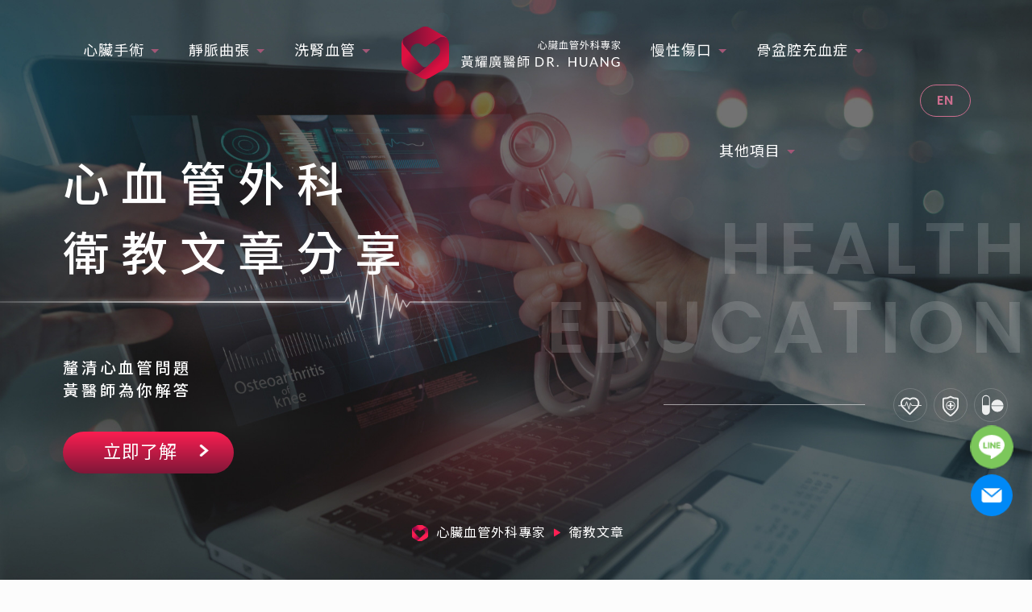

--- FILE ---
content_type: text/html; charset=UTF-8
request_url: https://www.cvsdoctor.com/news/
body_size: 72677
content:
<!DOCTYPE html>
<html lang="zh-TW" prefix="og: https://ogp.me/ns#" class="no-js " >

<head>
<script src="https://cdnjs.cloudflare.com/ajax/libs/animejs/2.0.2/anime.min.js"></script>
<meta charset="UTF-8" />
<meta name="google-site-verification" content="9H3u9NV6JmCMmv4cyVYSOEvbdbxcudnfgfRTme7nnvM" />

<!-- Google Tag Manager -->
<script>(function(w,d,s,l,i){w[l]=w[l]||[];w[l].push({'gtm.start':
new Date().getTime(),event:'gtm.js'});var f=d.getElementsByTagName(s)[0],
j=d.createElement(s),dl=l!='dataLayer'?'&l='+l:'';j.async=true;j.src=
'https://www.googletagmanager.com/gtm.js?id='+i+dl;f.parentNode.insertBefore(j,f);
})(window,document,'script','dataLayer','GTM-MMGN7QW');</script>
<!-- End Google Tag Manager -->	<style>img:is([sizes="auto" i], [sizes^="auto," i]) { contain-intrinsic-size: 3000px 1500px }</style>
	<meta name="format-detection" content="telephone=no">
<meta name="viewport" content="width=device-width, initial-scale=1, maximum-scale=1" />

<!-- Search Engine Optimization by Rank Math PRO - https://rankmath.com/ -->
<title>衛教文章 - 黃耀廣心血管外科</title>
<meta name="description" content="黃耀廣醫師心血管外科－衛教文章分享"/>
<meta name="robots" content="index, follow, max-snippet:-1, max-video-preview:-1, max-image-preview:large"/>
<link rel="canonical" href="https://www.cvsdoctor.com/news/" />
<meta property="og:locale" content="zh_TW" />
<meta property="og:type" content="article" />
<meta property="og:title" content="衛教文章 - 黃耀廣心血管外科" />
<meta property="og:description" content="黃耀廣醫師心血管外科－衛教文章分享" />
<meta property="og:url" content="https://www.cvsdoctor.com/news/" />
<meta property="og:site_name" content="黃耀廣心血管外科" />
<meta property="og:updated_time" content="2024-01-26T16:38:35+08:00" />
<meta property="og:image" content="https://www.cvsdoctor.com/wp-content/uploads/2022/06/cropped-favi-icon.png" />
<meta property="og:image:secure_url" content="https://www.cvsdoctor.com/wp-content/uploads/2022/06/cropped-favi-icon.png" />
<meta property="og:image:width" content="512" />
<meta property="og:image:height" content="512" />
<meta property="og:image:alt" content="衛教文章" />
<meta property="og:image:type" content="image/png" />
<meta property="article:published_time" content="2023-12-06T09:48:02+08:00" />
<meta property="article:modified_time" content="2024-01-26T16:38:35+08:00" />
<meta name="twitter:card" content="summary_large_image" />
<meta name="twitter:title" content="衛教文章 - 黃耀廣心血管外科" />
<meta name="twitter:description" content="黃耀廣醫師心血管外科－衛教文章分享" />
<meta name="twitter:image" content="https://www.cvsdoctor.com/wp-content/uploads/2022/06/cropped-favi-icon.png" />
<script type="application/ld+json" class="rank-math-schema-pro">{"@context":"https://schema.org","@graph":[{"@type":"Organization","@id":"https://www.cvsdoctor.com/#organization","name":"\u9ec3\u8000\u5ee3\u5fc3\u8840\u7ba1\u5916\u79d1","url":"https://www.cvsdoctor.com","logo":{"@type":"ImageObject","@id":"https://www.cvsdoctor.com/#logo","url":"https://www.cvsdoctor.com/wp-content/uploads/2022/06/cropped-favi-icon.png","contentUrl":"https://www.cvsdoctor.com/wp-content/uploads/2022/06/cropped-favi-icon.png","caption":"\u9ec3\u8000\u5ee3\u5fc3\u8840\u7ba1\u5916\u79d1","inLanguage":"zh-TW","width":"512","height":"512"}},{"@type":"WebSite","@id":"https://www.cvsdoctor.com/#website","url":"https://www.cvsdoctor.com","name":"\u9ec3\u8000\u5ee3\u5fc3\u8840\u7ba1\u5916\u79d1","publisher":{"@id":"https://www.cvsdoctor.com/#organization"},"inLanguage":"zh-TW"},{"@type":"ImageObject","@id":"https://www.cvsdoctor.com/wp-content/uploads/2022/06/cropped-favi-icon.png","url":"https://www.cvsdoctor.com/wp-content/uploads/2022/06/cropped-favi-icon.png","width":"512","height":"512","inLanguage":"zh-TW"},{"@type":"WebPage","@id":"https://www.cvsdoctor.com/news/#webpage","url":"https://www.cvsdoctor.com/news/","name":"\u885b\u6559\u6587\u7ae0 - \u9ec3\u8000\u5ee3\u5fc3\u8840\u7ba1\u5916\u79d1","datePublished":"2023-12-06T09:48:02+08:00","dateModified":"2024-01-26T16:38:35+08:00","isPartOf":{"@id":"https://www.cvsdoctor.com/#website"},"primaryImageOfPage":{"@id":"https://www.cvsdoctor.com/wp-content/uploads/2022/06/cropped-favi-icon.png"},"inLanguage":"zh-TW"},{"@type":"Person","@id":"https://www.cvsdoctor.com/author/payerloan/","name":"superadmin","url":"https://www.cvsdoctor.com/author/payerloan/","image":{"@type":"ImageObject","@id":"https://secure.gravatar.com/avatar/390432e5c19fcd0c181f1a3aab1b48f7502fe95df33e6b6f65d551c9da366546?s=96&amp;d=mm&amp;r=g","url":"https://secure.gravatar.com/avatar/390432e5c19fcd0c181f1a3aab1b48f7502fe95df33e6b6f65d551c9da366546?s=96&amp;d=mm&amp;r=g","caption":"superadmin","inLanguage":"zh-TW"},"sameAs":["https://www.cvsdoctor.com"],"worksFor":{"@id":"https://www.cvsdoctor.com/#organization"}},{"@type":"Article","headline":"\u885b\u6559\u6587\u7ae0 - \u9ec3\u8000\u5ee3\u5fc3\u8840\u7ba1\u5916\u79d1","datePublished":"2023-12-06T09:48:02+08:00","dateModified":"2024-01-26T16:38:35+08:00","author":{"@id":"https://www.cvsdoctor.com/author/payerloan/","name":"superadmin"},"publisher":{"@id":"https://www.cvsdoctor.com/#organization"},"description":"\u9ec3\u8000\u5ee3\u91ab\u5e2b\u5fc3\u8840\u7ba1\u5916\u79d1\uff0d\u885b\u6559\u6587\u7ae0\u5206\u4eab","name":"\u885b\u6559\u6587\u7ae0 - \u9ec3\u8000\u5ee3\u5fc3\u8840\u7ba1\u5916\u79d1","@id":"https://www.cvsdoctor.com/news/#richSnippet","isPartOf":{"@id":"https://www.cvsdoctor.com/news/#webpage"},"image":{"@id":"https://www.cvsdoctor.com/wp-content/uploads/2022/06/cropped-favi-icon.png"},"inLanguage":"zh-TW","mainEntityOfPage":{"@id":"https://www.cvsdoctor.com/news/#webpage"}}]}</script>
<!-- /Rank Math WordPress SEO plugin -->

<link rel='dns-prefetch' href='//fonts.googleapis.com' />
<link rel="alternate" type="application/rss+xml" title="訂閱《黃耀廣心血管外科》&raquo; 資訊提供" href="https://www.cvsdoctor.com/feed/" />
<link rel="alternate" type="application/rss+xml" title="訂閱《黃耀廣心血管外科》&raquo; 留言的資訊提供" href="https://www.cvsdoctor.com/comments/feed/" />
<script type="text/javascript">
/* <![CDATA[ */
window._wpemojiSettings = {"baseUrl":"https:\/\/s.w.org\/images\/core\/emoji\/16.0.1\/72x72\/","ext":".png","svgUrl":"https:\/\/s.w.org\/images\/core\/emoji\/16.0.1\/svg\/","svgExt":".svg","source":{"concatemoji":"https:\/\/www.cvsdoctor.com\/wp-includes\/js\/wp-emoji-release.min.js?ver=6.8.3"}};
/*! This file is auto-generated */
!function(s,n){var o,i,e;function c(e){try{var t={supportTests:e,timestamp:(new Date).valueOf()};sessionStorage.setItem(o,JSON.stringify(t))}catch(e){}}function p(e,t,n){e.clearRect(0,0,e.canvas.width,e.canvas.height),e.fillText(t,0,0);var t=new Uint32Array(e.getImageData(0,0,e.canvas.width,e.canvas.height).data),a=(e.clearRect(0,0,e.canvas.width,e.canvas.height),e.fillText(n,0,0),new Uint32Array(e.getImageData(0,0,e.canvas.width,e.canvas.height).data));return t.every(function(e,t){return e===a[t]})}function u(e,t){e.clearRect(0,0,e.canvas.width,e.canvas.height),e.fillText(t,0,0);for(var n=e.getImageData(16,16,1,1),a=0;a<n.data.length;a++)if(0!==n.data[a])return!1;return!0}function f(e,t,n,a){switch(t){case"flag":return n(e,"\ud83c\udff3\ufe0f\u200d\u26a7\ufe0f","\ud83c\udff3\ufe0f\u200b\u26a7\ufe0f")?!1:!n(e,"\ud83c\udde8\ud83c\uddf6","\ud83c\udde8\u200b\ud83c\uddf6")&&!n(e,"\ud83c\udff4\udb40\udc67\udb40\udc62\udb40\udc65\udb40\udc6e\udb40\udc67\udb40\udc7f","\ud83c\udff4\u200b\udb40\udc67\u200b\udb40\udc62\u200b\udb40\udc65\u200b\udb40\udc6e\u200b\udb40\udc67\u200b\udb40\udc7f");case"emoji":return!a(e,"\ud83e\udedf")}return!1}function g(e,t,n,a){var r="undefined"!=typeof WorkerGlobalScope&&self instanceof WorkerGlobalScope?new OffscreenCanvas(300,150):s.createElement("canvas"),o=r.getContext("2d",{willReadFrequently:!0}),i=(o.textBaseline="top",o.font="600 32px Arial",{});return e.forEach(function(e){i[e]=t(o,e,n,a)}),i}function t(e){var t=s.createElement("script");t.src=e,t.defer=!0,s.head.appendChild(t)}"undefined"!=typeof Promise&&(o="wpEmojiSettingsSupports",i=["flag","emoji"],n.supports={everything:!0,everythingExceptFlag:!0},e=new Promise(function(e){s.addEventListener("DOMContentLoaded",e,{once:!0})}),new Promise(function(t){var n=function(){try{var e=JSON.parse(sessionStorage.getItem(o));if("object"==typeof e&&"number"==typeof e.timestamp&&(new Date).valueOf()<e.timestamp+604800&&"object"==typeof e.supportTests)return e.supportTests}catch(e){}return null}();if(!n){if("undefined"!=typeof Worker&&"undefined"!=typeof OffscreenCanvas&&"undefined"!=typeof URL&&URL.createObjectURL&&"undefined"!=typeof Blob)try{var e="postMessage("+g.toString()+"("+[JSON.stringify(i),f.toString(),p.toString(),u.toString()].join(",")+"));",a=new Blob([e],{type:"text/javascript"}),r=new Worker(URL.createObjectURL(a),{name:"wpTestEmojiSupports"});return void(r.onmessage=function(e){c(n=e.data),r.terminate(),t(n)})}catch(e){}c(n=g(i,f,p,u))}t(n)}).then(function(e){for(var t in e)n.supports[t]=e[t],n.supports.everything=n.supports.everything&&n.supports[t],"flag"!==t&&(n.supports.everythingExceptFlag=n.supports.everythingExceptFlag&&n.supports[t]);n.supports.everythingExceptFlag=n.supports.everythingExceptFlag&&!n.supports.flag,n.DOMReady=!1,n.readyCallback=function(){n.DOMReady=!0}}).then(function(){return e}).then(function(){var e;n.supports.everything||(n.readyCallback(),(e=n.source||{}).concatemoji?t(e.concatemoji):e.wpemoji&&e.twemoji&&(t(e.twemoji),t(e.wpemoji)))}))}((window,document),window._wpemojiSettings);
/* ]]> */
</script>
<style id='wp-emoji-styles-inline-css' type='text/css'>

	img.wp-smiley, img.emoji {
		display: inline !important;
		border: none !important;
		box-shadow: none !important;
		height: 1em !important;
		width: 1em !important;
		margin: 0 0.07em !important;
		vertical-align: -0.1em !important;
		background: none !important;
		padding: 0 !important;
	}
</style>
<link rel='stylesheet' id='wp-block-library-css' href='https://www.cvsdoctor.com/wp-includes/css/dist/block-library/style.min.css?ver=6.8.3' type='text/css' media='all' />
<style id='classic-theme-styles-inline-css' type='text/css'>
/*! This file is auto-generated */
.wp-block-button__link{color:#fff;background-color:#32373c;border-radius:9999px;box-shadow:none;text-decoration:none;padding:calc(.667em + 2px) calc(1.333em + 2px);font-size:1.125em}.wp-block-file__button{background:#32373c;color:#fff;text-decoration:none}
</style>
<style id='safe-svg-svg-icon-style-inline-css' type='text/css'>
.safe-svg-cover{text-align:center}.safe-svg-cover .safe-svg-inside{display:inline-block;max-width:100%}.safe-svg-cover svg{fill:currentColor;height:100%;max-height:100%;max-width:100%;width:100%}

</style>
<style id='global-styles-inline-css' type='text/css'>
:root{--wp--preset--aspect-ratio--square: 1;--wp--preset--aspect-ratio--4-3: 4/3;--wp--preset--aspect-ratio--3-4: 3/4;--wp--preset--aspect-ratio--3-2: 3/2;--wp--preset--aspect-ratio--2-3: 2/3;--wp--preset--aspect-ratio--16-9: 16/9;--wp--preset--aspect-ratio--9-16: 9/16;--wp--preset--color--black: #000000;--wp--preset--color--cyan-bluish-gray: #abb8c3;--wp--preset--color--white: #ffffff;--wp--preset--color--pale-pink: #f78da7;--wp--preset--color--vivid-red: #cf2e2e;--wp--preset--color--luminous-vivid-orange: #ff6900;--wp--preset--color--luminous-vivid-amber: #fcb900;--wp--preset--color--light-green-cyan: #7bdcb5;--wp--preset--color--vivid-green-cyan: #00d084;--wp--preset--color--pale-cyan-blue: #8ed1fc;--wp--preset--color--vivid-cyan-blue: #0693e3;--wp--preset--color--vivid-purple: #9b51e0;--wp--preset--gradient--vivid-cyan-blue-to-vivid-purple: linear-gradient(135deg,rgba(6,147,227,1) 0%,rgb(155,81,224) 100%);--wp--preset--gradient--light-green-cyan-to-vivid-green-cyan: linear-gradient(135deg,rgb(122,220,180) 0%,rgb(0,208,130) 100%);--wp--preset--gradient--luminous-vivid-amber-to-luminous-vivid-orange: linear-gradient(135deg,rgba(252,185,0,1) 0%,rgba(255,105,0,1) 100%);--wp--preset--gradient--luminous-vivid-orange-to-vivid-red: linear-gradient(135deg,rgba(255,105,0,1) 0%,rgb(207,46,46) 100%);--wp--preset--gradient--very-light-gray-to-cyan-bluish-gray: linear-gradient(135deg,rgb(238,238,238) 0%,rgb(169,184,195) 100%);--wp--preset--gradient--cool-to-warm-spectrum: linear-gradient(135deg,rgb(74,234,220) 0%,rgb(151,120,209) 20%,rgb(207,42,186) 40%,rgb(238,44,130) 60%,rgb(251,105,98) 80%,rgb(254,248,76) 100%);--wp--preset--gradient--blush-light-purple: linear-gradient(135deg,rgb(255,206,236) 0%,rgb(152,150,240) 100%);--wp--preset--gradient--blush-bordeaux: linear-gradient(135deg,rgb(254,205,165) 0%,rgb(254,45,45) 50%,rgb(107,0,62) 100%);--wp--preset--gradient--luminous-dusk: linear-gradient(135deg,rgb(255,203,112) 0%,rgb(199,81,192) 50%,rgb(65,88,208) 100%);--wp--preset--gradient--pale-ocean: linear-gradient(135deg,rgb(255,245,203) 0%,rgb(182,227,212) 50%,rgb(51,167,181) 100%);--wp--preset--gradient--electric-grass: linear-gradient(135deg,rgb(202,248,128) 0%,rgb(113,206,126) 100%);--wp--preset--gradient--midnight: linear-gradient(135deg,rgb(2,3,129) 0%,rgb(40,116,252) 100%);--wp--preset--font-size--small: 13px;--wp--preset--font-size--medium: 20px;--wp--preset--font-size--large: 36px;--wp--preset--font-size--x-large: 42px;--wp--preset--spacing--20: 0.44rem;--wp--preset--spacing--30: 0.67rem;--wp--preset--spacing--40: 1rem;--wp--preset--spacing--50: 1.5rem;--wp--preset--spacing--60: 2.25rem;--wp--preset--spacing--70: 3.38rem;--wp--preset--spacing--80: 5.06rem;--wp--preset--shadow--natural: 6px 6px 9px rgba(0, 0, 0, 0.2);--wp--preset--shadow--deep: 12px 12px 50px rgba(0, 0, 0, 0.4);--wp--preset--shadow--sharp: 6px 6px 0px rgba(0, 0, 0, 0.2);--wp--preset--shadow--outlined: 6px 6px 0px -3px rgba(255, 255, 255, 1), 6px 6px rgba(0, 0, 0, 1);--wp--preset--shadow--crisp: 6px 6px 0px rgba(0, 0, 0, 1);}:where(.is-layout-flex){gap: 0.5em;}:where(.is-layout-grid){gap: 0.5em;}body .is-layout-flex{display: flex;}.is-layout-flex{flex-wrap: wrap;align-items: center;}.is-layout-flex > :is(*, div){margin: 0;}body .is-layout-grid{display: grid;}.is-layout-grid > :is(*, div){margin: 0;}:where(.wp-block-columns.is-layout-flex){gap: 2em;}:where(.wp-block-columns.is-layout-grid){gap: 2em;}:where(.wp-block-post-template.is-layout-flex){gap: 1.25em;}:where(.wp-block-post-template.is-layout-grid){gap: 1.25em;}.has-black-color{color: var(--wp--preset--color--black) !important;}.has-cyan-bluish-gray-color{color: var(--wp--preset--color--cyan-bluish-gray) !important;}.has-white-color{color: var(--wp--preset--color--white) !important;}.has-pale-pink-color{color: var(--wp--preset--color--pale-pink) !important;}.has-vivid-red-color{color: var(--wp--preset--color--vivid-red) !important;}.has-luminous-vivid-orange-color{color: var(--wp--preset--color--luminous-vivid-orange) !important;}.has-luminous-vivid-amber-color{color: var(--wp--preset--color--luminous-vivid-amber) !important;}.has-light-green-cyan-color{color: var(--wp--preset--color--light-green-cyan) !important;}.has-vivid-green-cyan-color{color: var(--wp--preset--color--vivid-green-cyan) !important;}.has-pale-cyan-blue-color{color: var(--wp--preset--color--pale-cyan-blue) !important;}.has-vivid-cyan-blue-color{color: var(--wp--preset--color--vivid-cyan-blue) !important;}.has-vivid-purple-color{color: var(--wp--preset--color--vivid-purple) !important;}.has-black-background-color{background-color: var(--wp--preset--color--black) !important;}.has-cyan-bluish-gray-background-color{background-color: var(--wp--preset--color--cyan-bluish-gray) !important;}.has-white-background-color{background-color: var(--wp--preset--color--white) !important;}.has-pale-pink-background-color{background-color: var(--wp--preset--color--pale-pink) !important;}.has-vivid-red-background-color{background-color: var(--wp--preset--color--vivid-red) !important;}.has-luminous-vivid-orange-background-color{background-color: var(--wp--preset--color--luminous-vivid-orange) !important;}.has-luminous-vivid-amber-background-color{background-color: var(--wp--preset--color--luminous-vivid-amber) !important;}.has-light-green-cyan-background-color{background-color: var(--wp--preset--color--light-green-cyan) !important;}.has-vivid-green-cyan-background-color{background-color: var(--wp--preset--color--vivid-green-cyan) !important;}.has-pale-cyan-blue-background-color{background-color: var(--wp--preset--color--pale-cyan-blue) !important;}.has-vivid-cyan-blue-background-color{background-color: var(--wp--preset--color--vivid-cyan-blue) !important;}.has-vivid-purple-background-color{background-color: var(--wp--preset--color--vivid-purple) !important;}.has-black-border-color{border-color: var(--wp--preset--color--black) !important;}.has-cyan-bluish-gray-border-color{border-color: var(--wp--preset--color--cyan-bluish-gray) !important;}.has-white-border-color{border-color: var(--wp--preset--color--white) !important;}.has-pale-pink-border-color{border-color: var(--wp--preset--color--pale-pink) !important;}.has-vivid-red-border-color{border-color: var(--wp--preset--color--vivid-red) !important;}.has-luminous-vivid-orange-border-color{border-color: var(--wp--preset--color--luminous-vivid-orange) !important;}.has-luminous-vivid-amber-border-color{border-color: var(--wp--preset--color--luminous-vivid-amber) !important;}.has-light-green-cyan-border-color{border-color: var(--wp--preset--color--light-green-cyan) !important;}.has-vivid-green-cyan-border-color{border-color: var(--wp--preset--color--vivid-green-cyan) !important;}.has-pale-cyan-blue-border-color{border-color: var(--wp--preset--color--pale-cyan-blue) !important;}.has-vivid-cyan-blue-border-color{border-color: var(--wp--preset--color--vivid-cyan-blue) !important;}.has-vivid-purple-border-color{border-color: var(--wp--preset--color--vivid-purple) !important;}.has-vivid-cyan-blue-to-vivid-purple-gradient-background{background: var(--wp--preset--gradient--vivid-cyan-blue-to-vivid-purple) !important;}.has-light-green-cyan-to-vivid-green-cyan-gradient-background{background: var(--wp--preset--gradient--light-green-cyan-to-vivid-green-cyan) !important;}.has-luminous-vivid-amber-to-luminous-vivid-orange-gradient-background{background: var(--wp--preset--gradient--luminous-vivid-amber-to-luminous-vivid-orange) !important;}.has-luminous-vivid-orange-to-vivid-red-gradient-background{background: var(--wp--preset--gradient--luminous-vivid-orange-to-vivid-red) !important;}.has-very-light-gray-to-cyan-bluish-gray-gradient-background{background: var(--wp--preset--gradient--very-light-gray-to-cyan-bluish-gray) !important;}.has-cool-to-warm-spectrum-gradient-background{background: var(--wp--preset--gradient--cool-to-warm-spectrum) !important;}.has-blush-light-purple-gradient-background{background: var(--wp--preset--gradient--blush-light-purple) !important;}.has-blush-bordeaux-gradient-background{background: var(--wp--preset--gradient--blush-bordeaux) !important;}.has-luminous-dusk-gradient-background{background: var(--wp--preset--gradient--luminous-dusk) !important;}.has-pale-ocean-gradient-background{background: var(--wp--preset--gradient--pale-ocean) !important;}.has-electric-grass-gradient-background{background: var(--wp--preset--gradient--electric-grass) !important;}.has-midnight-gradient-background{background: var(--wp--preset--gradient--midnight) !important;}.has-small-font-size{font-size: var(--wp--preset--font-size--small) !important;}.has-medium-font-size{font-size: var(--wp--preset--font-size--medium) !important;}.has-large-font-size{font-size: var(--wp--preset--font-size--large) !important;}.has-x-large-font-size{font-size: var(--wp--preset--font-size--x-large) !important;}
:where(.wp-block-post-template.is-layout-flex){gap: 1.25em;}:where(.wp-block-post-template.is-layout-grid){gap: 1.25em;}
:where(.wp-block-columns.is-layout-flex){gap: 2em;}:where(.wp-block-columns.is-layout-grid){gap: 2em;}
:root :where(.wp-block-pullquote){font-size: 1.5em;line-height: 1.6;}
</style>
<link rel='stylesheet' id='contact-form-7-css' href='https://www.cvsdoctor.com/wp-content/plugins/contact-form-7/includes/css/styles.css?ver=6.1.4' type='text/css' media='all' />
<link rel='stylesheet' id='mfn-be-css' href='https://www.cvsdoctor.com/wp-content/themes/betheme/css/be.css?ver=25.1.9.1' type='text/css' media='all' />
<link rel='stylesheet' id='mfn-animations-css' href='https://www.cvsdoctor.com/wp-content/themes/betheme/assets/animations/animations.min.css?ver=25.1.9.1' type='text/css' media='all' />
<link rel='stylesheet' id='mfn-font-awesome-css' href='https://www.cvsdoctor.com/wp-content/themes/betheme/fonts/fontawesome/fontawesome.css?ver=25.1.9.1' type='text/css' media='all' />
<link rel='stylesheet' id='mfn-jplayer-css' href='https://www.cvsdoctor.com/wp-content/themes/betheme/assets/jplayer/css/jplayer.blue.monday.min.css?ver=25.1.9.1' type='text/css' media='all' />
<link rel='stylesheet' id='mfn-responsive-css' href='https://www.cvsdoctor.com/wp-content/themes/betheme/css/responsive.css?ver=25.1.9.1' type='text/css' media='all' />
<link rel='stylesheet' id='mfn-fonts-css' href='https://fonts.googleapis.com/css?family=Noto+Sans+TC%3A1%2C300%2C400%2C400italic%2C500%2C600%2C700%2C700italic%7CRoboto%3A1%2C300%2C400%2C400italic%2C500%2C600%2C700%2C700italic&#038;display=swap&#038;ver=6.8.3' type='text/css' media='all' />
<link rel='stylesheet' id='mfn-font-button-css' href='https://fonts.googleapis.com/css?family=Noto+Sans+TC%3A400%2C400&#038;display=swap&#038;ver=6.8.3' type='text/css' media='all' />
<style id='mfn-dynamic-inline-css' type='text/css'>
#Footer{background-image:url(https://www.cvsdoctor.com/wp-content/uploads/2022/03/footer-bg.jpg);background-repeat:no-repeat;background-position:left top;background-size:cover}
html{background-color:#FCFCFC}#Wrapper,#Content,.mfn-popup .mfn-popup-content,.mfn-off-canvas-sidebar .mfn-off-canvas-content-wrapper,.mfn-cart-holder,.mfn-header-login,#Top_bar .search_wrapper,#Top_bar .top_bar_right .mfn-live-search-box,.column_livesearch .mfn-live-search-wrapper,.column_livesearch .mfn-live-search-box{background-color:#FCFCFC}body:not(.template-slider) #Header{min-height:0px}body.header-below:not(.template-slider) #Header{padding-top:0px}body,button,span.date_label,.timeline_items li h3 span,input[type="submit"],input[type="reset"],input[type="button"],input[type="date"],input[type="text"],input[type="password"],input[type="tel"],input[type="email"],textarea,select,.offer_li .title h3{font-family:"Noto Sans TC",Helvetica,Arial,sans-serif}#menu > ul > li > a,a.action_button,#overlay-menu ul li a{font-family:"Noto Sans TC",Helvetica,Arial,sans-serif}#Subheader .title{font-family:"Noto Sans TC",Helvetica,Arial,sans-serif}h1,h2,h3,h4,.text-logo #logo{font-family:"Noto Sans TC",Helvetica,Arial,sans-serif}h5,h6{font-family:"Noto Sans TC",Helvetica,Arial,sans-serif}blockquote{font-family:"Noto Sans TC",Helvetica,Arial,sans-serif}.chart_box .chart .num,.counter .desc_wrapper .number-wrapper,.how_it_works .image .number,.pricing-box .plan-header .price,.quick_fact .number-wrapper,.woocommerce .product div.entry-summary .price{font-family:"Roboto",Helvetica,Arial,sans-serif}body{font-size:16px;line-height:24px;font-weight:400;letter-spacing:1px}.big{font-size:18px;line-height:32px;font-weight:400;letter-spacing:1px}#menu > ul > li > a,a.action_button,#overlay-menu ul li a{font-size:18px;font-weight:400;letter-spacing:1px}#overlay-menu ul li a{line-height:27px}#Subheader .title{font-size:30px;line-height:35px;font-weight:400;letter-spacing:1px}h1,.text-logo #logo{font-size:72px;line-height:90px;font-weight:500;letter-spacing:1px}h2{font-size:42px;line-height:48px;font-weight:500;letter-spacing:1px}h3,.woocommerce ul.products li.product h3,.woocommerce #customer_login h2{font-size:24px;line-height:42px;font-weight:500;letter-spacing:1px}h4,.woocommerce .woocommerce-order-details__title,.woocommerce .wc-bacs-bank-details-heading,.woocommerce .woocommerce-customer-details h2{font-size:20px;line-height:30px;font-weight:500;letter-spacing:1px}h5{font-size:18px;line-height:28px;font-weight:500;letter-spacing:1px}h6{font-size:16px;line-height:25px;font-weight:400;letter-spacing:1px}#Intro .intro-title{font-size:70px;line-height:70px;font-weight:400;letter-spacing:1px}@media only screen and (min-width:768px) and (max-width:959px){body{font-size:14px;line-height:20px;letter-spacing:1px}.big{font-size:15px;line-height:27px;letter-spacing:1px}#menu > ul > li > a,a.action_button,#overlay-menu ul li a{font-size:15px;letter-spacing:1px}#overlay-menu ul li a{line-height:22.5px;letter-spacing:1px}#Subheader .title{font-size:26px;line-height:30px;letter-spacing:1px}h1,.text-logo #logo{font-size:61px;line-height:77px;letter-spacing:1px}h2{font-size:36px;line-height:41px;letter-spacing:1px}h3,.woocommerce ul.products li.product h3,.woocommerce #customer_login h2{font-size:20px;line-height:36px;letter-spacing:1px}h4,.woocommerce .woocommerce-order-details__title,.woocommerce .wc-bacs-bank-details-heading,.woocommerce .woocommerce-customer-details h2{font-size:17px;line-height:26px;letter-spacing:1px}h5{font-size:15px;line-height:24px;letter-spacing:1px}h6{font-size:14px;line-height:21px;letter-spacing:1px}#Intro .intro-title{font-size:60px;line-height:60px;letter-spacing:1px}blockquote{font-size:15px}.chart_box .chart .num{font-size:45px;line-height:45px}.counter .desc_wrapper .number-wrapper{font-size:45px;line-height:45px}.counter .desc_wrapper .title{font-size:14px;line-height:18px}.faq .question .title{font-size:14px}.fancy_heading .title{font-size:38px;line-height:38px}.offer .offer_li .desc_wrapper .title h3{font-size:32px;line-height:32px}.offer_thumb_ul li.offer_thumb_li .desc_wrapper .title h3{font-size:32px;line-height:32px}.pricing-box .plan-header h2{font-size:27px;line-height:27px}.pricing-box .plan-header .price > span{font-size:40px;line-height:40px}.pricing-box .plan-header .price sup.currency{font-size:18px;line-height:18px}.pricing-box .plan-header .price sup.period{font-size:14px;line-height:14px}.quick_fact .number{font-size:80px;line-height:80px}.trailer_box .desc h2{font-size:27px;line-height:27px}.widget > h3{font-size:17px;line-height:20px}}@media only screen and (min-width:480px) and (max-width:767px){body{font-size:13px;line-height:19px;letter-spacing:1px}.big{font-size:14px;line-height:24px;letter-spacing:1px}#menu > ul > li > a,a.action_button,#overlay-menu ul li a{font-size:14px;letter-spacing:1px}#overlay-menu ul li a{line-height:21px;letter-spacing:1px}#Subheader .title{font-size:23px;line-height:26px;letter-spacing:1px}h1,.text-logo #logo{font-size:54px;line-height:68px;letter-spacing:1px}h2{font-size:32px;line-height:36px;letter-spacing:1px}h3,.woocommerce ul.products li.product h3,.woocommerce #customer_login h2{font-size:18px;line-height:32px;letter-spacing:1px}h4,.woocommerce .woocommerce-order-details__title,.woocommerce .wc-bacs-bank-details-heading,.woocommerce .woocommerce-customer-details h2{font-size:15px;line-height:23px;letter-spacing:1px}h5{font-size:14px;line-height:21px;letter-spacing:1px}h6{font-size:13px;line-height:19px;letter-spacing:1px}#Intro .intro-title{font-size:53px;line-height:53px;letter-spacing:1px}blockquote{font-size:14px}.chart_box .chart .num{font-size:40px;line-height:40px}.counter .desc_wrapper .number-wrapper{font-size:40px;line-height:40px}.counter .desc_wrapper .title{font-size:13px;line-height:16px}.faq .question .title{font-size:13px}.fancy_heading .title{font-size:34px;line-height:34px}.offer .offer_li .desc_wrapper .title h3{font-size:28px;line-height:28px}.offer_thumb_ul li.offer_thumb_li .desc_wrapper .title h3{font-size:28px;line-height:28px}.pricing-box .plan-header h2{font-size:24px;line-height:24px}.pricing-box .plan-header .price > span{font-size:34px;line-height:34px}.pricing-box .plan-header .price sup.currency{font-size:16px;line-height:16px}.pricing-box .plan-header .price sup.period{font-size:13px;line-height:13px}.quick_fact .number{font-size:70px;line-height:70px}.trailer_box .desc h2{font-size:24px;line-height:24px}.widget > h3{font-size:16px;line-height:19px}}@media only screen and (max-width:479px){body{font-size:13px;line-height:19px;letter-spacing:1px}.big{font-size:13px;line-height:19px;letter-spacing:1px}#menu > ul > li > a,a.action_button,#overlay-menu ul li a{font-size:13px;letter-spacing:1px}#overlay-menu ul li a{line-height:19.5px;letter-spacing:1px}#Subheader .title{font-size:18px;line-height:21px;letter-spacing:1px}h1,.text-logo #logo{font-size:43px;line-height:54px;letter-spacing:1px}h2{font-size:25px;line-height:29px;letter-spacing:1px}h3,.woocommerce ul.products li.product h3,.woocommerce #customer_login h2{font-size:14px;line-height:25px;letter-spacing:1px}h4,.woocommerce .woocommerce-order-details__title,.woocommerce .wc-bacs-bank-details-heading,.woocommerce .woocommerce-customer-details h2{font-size:13px;line-height:19px;letter-spacing:1px}h5{font-size:13px;line-height:19px;letter-spacing:1px}h6{font-size:13px;line-height:19px;letter-spacing:1px}#Intro .intro-title{font-size:42px;line-height:42px;letter-spacing:1px}blockquote{font-size:13px}.chart_box .chart .num{font-size:35px;line-height:35px}.counter .desc_wrapper .number-wrapper{font-size:35px;line-height:35px}.counter .desc_wrapper .title{font-size:13px;line-height:26px}.faq .question .title{font-size:13px}.fancy_heading .title{font-size:30px;line-height:30px}.offer .offer_li .desc_wrapper .title h3{font-size:26px;line-height:26px}.offer_thumb_ul li.offer_thumb_li .desc_wrapper .title h3{font-size:26px;line-height:26px}.pricing-box .plan-header h2{font-size:21px;line-height:21px}.pricing-box .plan-header .price > span{font-size:32px;line-height:32px}.pricing-box .plan-header .price sup.currency{font-size:14px;line-height:14px}.pricing-box .plan-header .price sup.period{font-size:13px;line-height:13px}.quick_fact .number{font-size:60px;line-height:60px}.trailer_box .desc h2{font-size:21px;line-height:21px}.widget > h3{font-size:15px;line-height:18px}}.with_aside .sidebar.columns{width:23%}.with_aside .sections_group{width:77%}.aside_both .sidebar.columns{width:18%}.aside_both .sidebar.sidebar-1{margin-left:-82%}.aside_both .sections_group{width:64%;margin-left:18%}@media only screen and (min-width:1240px){#Wrapper,.with_aside .content_wrapper{max-width:1420px}.section_wrapper,.container{max-width:1400px}.layout-boxed.header-boxed #Top_bar.is-sticky{max-width:1420px}}@media only screen and (max-width:767px){.section_wrapper,.container,.four.columns .widget-area{max-width:480px !important}}.button-default .button,.button-flat .button,.button-round .button{background-color:#f7f7f7;color:#747474}.button-stroke .button{border-color:#f7f7f7;color:#747474}.button-stroke .button:hover{background-color:#f7f7f7;color:#fff}.button-default .button_theme,.button-default button,.button-default input[type="button"],.button-default input[type="reset"],.button-default input[type="submit"],.button-flat .button_theme,.button-flat button,.button-flat input[type="button"],.button-flat input[type="reset"],.button-flat input[type="submit"],.button-round .button_theme,.button-round button,.button-round input[type="button"],.button-round input[type="reset"],.button-round input[type="submit"],.woocommerce #respond input#submit,.woocommerce a.button:not(.default),.woocommerce button.button,.woocommerce input.button,.woocommerce #respond input#submit:hover,.woocommerce a.button:hover,.woocommerce button.button:hover,.woocommerce input.button:hover{color:#ffffff}.button-stroke .button_theme:hover,.button-stroke button:hover,.button-stroke input[type="submit"]:hover,.button-stroke input[type="reset"]:hover,.button-stroke input[type="button"]:hover,.button-stroke .woocommerce #respond input#submit:hover,.button-stroke .woocommerce a.button:not(.default):hover,.button-stroke .woocommerce button.button:hover,.button-stroke.woocommerce input.button:hover{color:#ffffff !important}.button-stroke .button_theme:hover .button_icon i{color:#ffffff !important}.button-default .single_add_to_cart_button,.button-flat .single_add_to_cart_button,.button-round .single_add_to_cart_button,.button-default .woocommerce .button:disabled,.button-flat .woocommerce .button:disabled,.button-round .woocommerce .button:disabled,.button-default .woocommerce .button.alt .button-flat .woocommerce .button.alt,.button-round .woocommerce .button.alt{color:#ffffff!important}.action_button,.action_button:hover{background-color:#0089f7;color:#ffffff}.button-stroke a.action_button{border-color:#0089f7}.button-stroke a.action_button:hover{background-color:#0089f7!important}.footer_button{color:#65666C!important;background-color:transparent;box-shadow:none!important}.footer_button:after{display:none!important}.button-custom .button,.button-custom .action_button,.button-custom .footer_button,.button-custom button,.button-custom button.button,.button-custom input[type="button"],.button-custom input[type="reset"],.button-custom input[type="submit"],.button-custom .woocommerce #respond input#submit,.button-custom .woocommerce a.button,.button-custom .woocommerce button.button,.button-custom .woocommerce input.button{font-family:Noto Sans TC;font-size:16px;line-height:16px;font-weight:400;letter-spacing:1px;padding:13px 50px 13px 30px;border-width:1px;border-radius:50px}.button-custom .button{color:#cc6e8e;background-color:rgba(219,221,223,0);border-color:#cc6e8e}.button-custom .button:hover{color:#ffffff;background-color:#cc6e8e;border-color:#cc6e8e}.button-custom .button_theme,.button-custom button,.button-custom input[type="button"],.button-custom input[type="reset"],.button-custom input[type="submit"],.button-custom .woocommerce #respond input#submit,.button-custom .woocommerce a.button:not(.default),.button-custom .woocommerce button.button,.button-custom .woocommerce input.button{color:#cc6e8e;background-color:rgba(0,149,235,0);border-color:#cc6e8e}.button-custom .button_theme:hover,.button-custom button:hover,.button-custom input[type="button"]:hover,.button-custom input[type="reset"]:hover,.button-custom input[type="submit"]:hover,.button-custom .woocommerce #respond input#submit:hover,.button-custom .woocommerce a.button:not(.default):hover,.button-custom .woocommerce button.button:hover,.button-custom .woocommerce input.button:hover{color:#ffffff;background-color:#cc6e8e;border-color:#cc6e8e}.button-custom .action_button{color:#cc6e8e;background-color:rgba(219,221,223,0);border-color:#cc6e8e}.button-custom .action_button:hover{color:#ffffff;background-color:#cc6e8e;border-color:#cc6e8e}.button-custom .single_add_to_cart_button,.button-custom .woocommerce .button:disabled,.button-custom .woocommerce .button.alt{line-height:16px!important;padding:13px 50px 13px 30px!important;color:#cc6e8e!important;background-color:rgba(0,149,235,0)!important}.button-custom .single_add_to_cart_button:hover,.button-custom .woocommerce .button:disabled:hover,.button-custom .woocommerce .button.alt:hover{color:#ffffff!important;background-color:#cc6e8e!important}#Top_bar #logo,.header-fixed #Top_bar #logo,.header-plain #Top_bar #logo,.header-transparent #Top_bar #logo{height:65px;line-height:65px;padding:30px 0}.logo-overflow #Top_bar:not(.is-sticky) .logo{height:125px}#Top_bar .menu > li > a{padding:32.5px 0}.menu-highlight:not(.header-creative) #Top_bar .menu > li > a{margin:37.5px 0}.header-plain:not(.menu-highlight) #Top_bar .menu > li > a span:not(.description){line-height:125px}.header-fixed #Top_bar .menu > li > a{padding:47.5px 0}@media only screen and (max-width:767px){.mobile-header-mini #Top_bar #logo{height:50px!important;line-height:50px!important;margin:5px 0}}.image_frame,.wp-caption{border-width:0px}.alert{border-radius:0px}#Top_bar .top_bar_right .top-bar-right-input input{width:200px}.mfn-live-search-box .mfn-live-search-list{max-height:300px}#Side_slide{right:-250px;width:250px}#Side_slide.left{left:-250px}.blog-teaser li .desc-wrapper .desc{background-position-y:-1px}@media only screen and ( max-width:767px ){}@media only screen and (min-width:961px){body:not(.header-simple) #Top_bar #menu{display:block!important}.tr-menu #Top_bar #menu{background:none!important}#Top_bar .menu > li > ul.mfn-megamenu > li{float:left}#Top_bar .menu > li > ul.mfn-megamenu > li.mfn-megamenu-cols-1{width:100%}#Top_bar .menu > li > ul.mfn-megamenu > li.mfn-megamenu-cols-2{width:50%}#Top_bar .menu > li > ul.mfn-megamenu > li.mfn-megamenu-cols-3{width:33.33%}#Top_bar .menu > li > ul.mfn-megamenu > li.mfn-megamenu-cols-4{width:25%}#Top_bar .menu > li > ul.mfn-megamenu > li.mfn-megamenu-cols-5{width:20%}#Top_bar .menu > li > ul.mfn-megamenu > li.mfn-megamenu-cols-6{width:16.66%}#Top_bar .menu > li > ul.mfn-megamenu > li > ul{display:block!important;position:inherit;left:auto;top:auto;border-width:0 1px 0 0}#Top_bar .menu > li > ul.mfn-megamenu > li:last-child > ul{border:0}#Top_bar .menu > li > ul.mfn-megamenu > li > ul li{width:auto}#Top_bar .menu > li > ul.mfn-megamenu a.mfn-megamenu-title{text-transform:uppercase;font-weight:400;background:none}#Top_bar .menu > li > ul.mfn-megamenu a .menu-arrow{display:none}.menuo-right #Top_bar .menu > li > ul.mfn-megamenu{left:0;width:98%!important;margin:0 1%;padding:20px 0}.menuo-right #Top_bar .menu > li > ul.mfn-megamenu-bg{box-sizing:border-box}#Top_bar .menu > li > ul.mfn-megamenu-bg{padding:20px 166px 20px 20px;background-repeat:no-repeat;background-position:right bottom}.rtl #Top_bar .menu > li > ul.mfn-megamenu-bg{padding-left:166px;padding-right:20px;background-position:left bottom}#Top_bar .menu > li > ul.mfn-megamenu-bg > li{background:none}#Top_bar .menu > li > ul.mfn-megamenu-bg > li a{border:none}#Top_bar .menu > li > ul.mfn-megamenu-bg > li > ul{background:none!important;-webkit-box-shadow:0 0 0 0;-moz-box-shadow:0 0 0 0;box-shadow:0 0 0 0}.mm-vertical #Top_bar .container{position:relative}.mm-vertical #Top_bar .top_bar_left{position:static}.mm-vertical #Top_bar .menu > li ul{box-shadow:0 0 0 0 transparent!important;background-image:none}.mm-vertical #Top_bar .menu > li > ul.mfn-megamenu{padding:20px 0}.mm-vertical.header-plain #Top_bar .menu > li > ul.mfn-megamenu{width:100%!important;margin:0}.mm-vertical #Top_bar .menu > li > ul.mfn-megamenu > li{display:table-cell;float:none!important;width:10%;padding:0 15px;border-right:1px solid rgba(0,0,0,0.05)}.mm-vertical #Top_bar .menu > li > ul.mfn-megamenu > li:last-child{border-right-width:0}.mm-vertical #Top_bar .menu > li > ul.mfn-megamenu > li.hide-border{border-right-width:0}.mm-vertical #Top_bar .menu > li > ul.mfn-megamenu > li a{border-bottom-width:0;padding:9px 15px;line-height:120%}.mm-vertical #Top_bar .menu > li > ul.mfn-megamenu a.mfn-megamenu-title{font-weight:700}.rtl .mm-vertical #Top_bar .menu > li > ul.mfn-megamenu > li:first-child{border-right-width:0}.rtl .mm-vertical #Top_bar .menu > li > ul.mfn-megamenu > li:last-child{border-right-width:1px}body.header-shop #Top_bar #menu{display:flex!important}.header-shop #Top_bar.is-sticky .top_bar_row_second{display:none}.header-plain:not(.menuo-right) #Header .top_bar_left{width:auto!important}.header-stack.header-center #Top_bar #menu{display:inline-block!important}.header-simple #Top_bar #menu{display:none;height:auto;width:300px;bottom:auto;top:100%;right:1px;position:absolute;margin:0}.header-simple #Header a.responsive-menu-toggle{display:block;right:10px}.header-simple #Top_bar #menu > ul{width:100%;float:left}.header-simple #Top_bar #menu ul li{width:100%;padding-bottom:0;border-right:0;position:relative}.header-simple #Top_bar #menu ul li a{padding:0 20px;margin:0;display:block;height:auto;line-height:normal;border:none}.header-simple #Top_bar #menu ul li a:after{display:none}.header-simple #Top_bar #menu ul li a span{border:none;line-height:44px;display:inline;padding:0}.header-simple #Top_bar #menu ul li.submenu .menu-toggle{display:block;position:absolute;right:0;top:0;width:44px;height:44px;line-height:44px;font-size:30px;font-weight:300;text-align:center;cursor:pointer;color:#444;opacity:0.33}.header-simple #Top_bar #menu ul li.submenu .menu-toggle:after{content:"+"}.header-simple #Top_bar #menu ul li.hover > .menu-toggle:after{content:"-"}.header-simple #Top_bar #menu ul li.hover a{border-bottom:0}.header-simple #Top_bar #menu ul.mfn-megamenu li .menu-toggle{display:none}.header-simple #Top_bar #menu ul li ul{position:relative!important;left:0!important;top:0;padding:0;margin:0!important;width:auto!important;background-image:none}.header-simple #Top_bar #menu ul li ul li{width:100%!important;display:block;padding:0}.header-simple #Top_bar #menu ul li ul li a{padding:0 20px 0 30px}.header-simple #Top_bar #menu ul li ul li a .menu-arrow{display:none}.header-simple #Top_bar #menu ul li ul li a span{padding:0}.header-simple #Top_bar #menu ul li ul li a span:after{display:none!important}.header-simple #Top_bar .menu > li > ul.mfn-megamenu a.mfn-megamenu-title{text-transform:uppercase;font-weight:400}.header-simple #Top_bar .menu > li > ul.mfn-megamenu > li > ul{display:block!important;position:inherit;left:auto;top:auto}.header-simple #Top_bar #menu ul li ul li ul{border-left:0!important;padding:0;top:0}.header-simple #Top_bar #menu ul li ul li ul li a{padding:0 20px 0 40px}.rtl.header-simple #Top_bar #menu{left:1px;right:auto}.rtl.header-simple #Top_bar a.responsive-menu-toggle{left:10px;right:auto}.rtl.header-simple #Top_bar #menu ul li.submenu .menu-toggle{left:0;right:auto}.rtl.header-simple #Top_bar #menu ul li ul{left:auto!important;right:0!important}.rtl.header-simple #Top_bar #menu ul li ul li a{padding:0 30px 0 20px}.rtl.header-simple #Top_bar #menu ul li ul li ul li a{padding:0 40px 0 20px}.menu-highlight #Top_bar .menu > li{margin:0 2px}.menu-highlight:not(.header-creative) #Top_bar .menu > li > a{padding:0;-webkit-border-radius:5px;border-radius:5px}.menu-highlight #Top_bar .menu > li > a:after{display:none}.menu-highlight #Top_bar .menu > li > a span:not(.description){line-height:50px}.menu-highlight #Top_bar .menu > li > a span.description{display:none}.menu-highlight.header-stack #Top_bar .menu > li > a{margin:10px 0!important}.menu-highlight.header-stack #Top_bar .menu > li > a span:not(.description){line-height:40px}.menu-highlight.header-simple #Top_bar #menu ul li,.menu-highlight.header-creative #Top_bar #menu ul li{margin:0}.menu-highlight.header-simple #Top_bar #menu ul li > a,.menu-highlight.header-creative #Top_bar #menu ul li > a{-webkit-border-radius:0;border-radius:0}.menu-highlight:not(.header-fixed):not(.header-simple) #Top_bar.is-sticky .menu > li > a{margin:10px 0!important;padding:5px 0!important}.menu-highlight:not(.header-fixed):not(.header-simple) #Top_bar.is-sticky .menu > li > a span{line-height:30px!important}.header-modern.menu-highlight.menuo-right .menu_wrapper{margin-right:20px}.menu-line-below #Top_bar .menu > li > a:after{top:auto;bottom:-4px}.menu-line-below #Top_bar.is-sticky .menu > li > a:after{top:auto;bottom:-4px}.menu-line-below-80 #Top_bar:not(.is-sticky) .menu > li > a:after{height:4px;left:10%;top:50%;margin-top:20px;width:80%}.menu-line-below-80-1 #Top_bar:not(.is-sticky) .menu > li > a:after{height:1px;left:10%;top:50%;margin-top:20px;width:80%}.menu-link-color #Top_bar .menu > li > a:after{display:none!important}.menu-arrow-top #Top_bar .menu > li > a:after{background:none repeat scroll 0 0 rgba(0,0,0,0)!important;border-color:#ccc transparent transparent;border-style:solid;border-width:7px 7px 0;display:block;height:0;left:50%;margin-left:-7px;top:0!important;width:0}.menu-arrow-top #Top_bar.is-sticky .menu > li > a:after{top:0!important}.menu-arrow-bottom #Top_bar .menu > li > a:after{background:none!important;border-color:transparent transparent #ccc;border-style:solid;border-width:0 7px 7px;display:block;height:0;left:50%;margin-left:-7px;top:auto;bottom:0;width:0}.menu-arrow-bottom #Top_bar.is-sticky .menu > li > a:after{top:auto;bottom:0}.menuo-no-borders #Top_bar .menu > li > a span{border-width:0!important}.menuo-no-borders #Header_creative #Top_bar .menu > li > a span{border-bottom-width:0}.menuo-no-borders.header-plain #Top_bar a#header_cart,.menuo-no-borders.header-plain #Top_bar a#search_button,.menuo-no-borders.header-plain #Top_bar .wpml-languages,.menuo-no-borders.header-plain #Top_bar a.action_button{border-width:0}.menuo-right #Top_bar .menu_wrapper{float:right}.menuo-right.header-stack:not(.header-center) #Top_bar .menu_wrapper{margin-right:150px}body.header-creative{padding-left:50px}body.header-creative.header-open{padding-left:250px}body.error404,body.under-construction,body.template-blank,body.under-construction.header-rtl.header-creative.header-open{padding-left:0!important;padding-right:0!important}.header-creative.footer-fixed #Footer,.header-creative.footer-sliding #Footer,.header-creative.footer-stick #Footer.is-sticky{box-sizing:border-box;padding-left:50px}.header-open.footer-fixed #Footer,.header-open.footer-sliding #Footer,.header-creative.footer-stick #Footer.is-sticky{padding-left:250px}.header-rtl.header-creative.footer-fixed #Footer,.header-rtl.header-creative.footer-sliding #Footer,.header-rtl.header-creative.footer-stick #Footer.is-sticky{padding-left:0;padding-right:50px}.header-rtl.header-open.footer-fixed #Footer,.header-rtl.header-open.footer-sliding #Footer,.header-rtl.header-creative.footer-stick #Footer.is-sticky{padding-right:250px}#Header_creative{background-color:#fff;position:fixed;width:250px;height:100%;left:-200px;top:0;z-index:9002;-webkit-box-shadow:2px 0 4px 2px rgba(0,0,0,.15);box-shadow:2px 0 4px 2px rgba(0,0,0,.15)}#Header_creative .container{width:100%}#Header_creative .creative-wrapper{opacity:0;margin-right:50px}#Header_creative a.creative-menu-toggle{display:block;width:34px;height:34px;line-height:34px;font-size:22px;text-align:center;position:absolute;top:10px;right:8px;border-radius:3px}.admin-bar #Header_creative a.creative-menu-toggle{top:42px}#Header_creative #Top_bar{position:static;width:100%}#Header_creative #Top_bar .top_bar_left{width:100%!important;float:none}#Header_creative #Top_bar .logo{float:none;text-align:center;margin:15px 0}#Header_creative #Top_bar #menu{background-color:transparent}#Header_creative #Top_bar .menu_wrapper{float:none;margin:0 0 30px}#Header_creative #Top_bar .menu > li{width:100%;float:none;position:relative}#Header_creative #Top_bar .menu > li > a{padding:0;text-align:center}#Header_creative #Top_bar .menu > li > a:after{display:none}#Header_creative #Top_bar .menu > li > a span{border-right:0;border-bottom-width:1px;line-height:38px}#Header_creative #Top_bar .menu li ul{left:100%;right:auto;top:0;box-shadow:2px 2px 2px 0 rgba(0,0,0,0.03);-webkit-box-shadow:2px 2px 2px 0 rgba(0,0,0,0.03)}#Header_creative #Top_bar .menu > li > ul.mfn-megamenu{margin:0;width:700px!important}#Header_creative #Top_bar .menu > li > ul.mfn-megamenu > li > ul{left:0}#Header_creative #Top_bar .menu li ul li a{padding-top:9px;padding-bottom:8px}#Header_creative #Top_bar .menu li ul li ul{top:0}#Header_creative #Top_bar .menu > li > a span.description{display:block;font-size:13px;line-height:28px!important;clear:both}#Header_creative #Top_bar .top_bar_right{width:100%!important;float:left;height:auto;margin-bottom:35px;text-align:center;padding:0 20px;top:0;-webkit-box-sizing:border-box;-moz-box-sizing:border-box;box-sizing:border-box}#Header_creative #Top_bar .top_bar_right:before{content:none}#Header_creative #Top_bar .top_bar_right .top_bar_right_wrapper{flex-wrap:wrap;justify-content:center}#Header_creative #Top_bar .top_bar_right .top-bar-right-icon,#Header_creative #Top_bar .top_bar_right .wpml-languages,#Header_creative #Top_bar .top_bar_right .top-bar-right-button,#Header_creative #Top_bar .top_bar_right .top-bar-right-input{min-height:30px;margin:5px}#Header_creative #Top_bar .search_wrapper{left:100%;top:auto}#Header_creative #Top_bar .banner_wrapper{display:block;text-align:center}#Header_creative #Top_bar .banner_wrapper img{max-width:100%;height:auto;display:inline-block}#Header_creative #Action_bar{display:none;position:absolute;bottom:0;top:auto;clear:both;padding:0 20px;box-sizing:border-box}#Header_creative #Action_bar .contact_details{width:100%;text-align:center;margin-bottom:20px}#Header_creative #Action_bar .contact_details li{padding:0}#Header_creative #Action_bar .social{float:none;text-align:center;padding:5px 0 15px}#Header_creative #Action_bar .social li{margin-bottom:2px}#Header_creative #Action_bar .social-menu{float:none;text-align:center}#Header_creative #Action_bar .social-menu li{border-color:rgba(0,0,0,.1)}#Header_creative .social li a{color:rgba(0,0,0,.5)}#Header_creative .social li a:hover{color:#000}#Header_creative .creative-social{position:absolute;bottom:10px;right:0;width:50px}#Header_creative .creative-social li{display:block;float:none;width:100%;text-align:center;margin-bottom:5px}.header-creative .fixed-nav.fixed-nav-prev{margin-left:50px}.header-creative.header-open .fixed-nav.fixed-nav-prev{margin-left:250px}.menuo-last #Header_creative #Top_bar .menu li.last ul{top:auto;bottom:0}.header-open #Header_creative{left:0}.header-open #Header_creative .creative-wrapper{opacity:1;margin:0!important}.header-open #Header_creative .creative-menu-toggle,.header-open #Header_creative .creative-social{display:none}.header-open #Header_creative #Action_bar{display:block}body.header-rtl.header-creative{padding-left:0;padding-right:50px}.header-rtl #Header_creative{left:auto;right:-200px}.header-rtl #Header_creative .creative-wrapper{margin-left:50px;margin-right:0}.header-rtl #Header_creative a.creative-menu-toggle{left:8px;right:auto}.header-rtl #Header_creative .creative-social{left:0;right:auto}.header-rtl #Footer #back_to_top.sticky{right:125px}.header-rtl #popup_contact{right:70px}.header-rtl #Header_creative #Top_bar .menu li ul{left:auto;right:100%}.header-rtl #Header_creative #Top_bar .search_wrapper{left:auto;right:100%}.header-rtl .fixed-nav.fixed-nav-prev{margin-left:0!important}.header-rtl .fixed-nav.fixed-nav-next{margin-right:50px}body.header-rtl.header-creative.header-open{padding-left:0;padding-right:250px!important}.header-rtl.header-open #Header_creative{left:auto;right:0}.header-rtl.header-open #Footer #back_to_top.sticky{right:325px}.header-rtl.header-open #popup_contact{right:270px}.header-rtl.header-open .fixed-nav.fixed-nav-next{margin-right:250px}#Header_creative.active{left:-1px}.header-rtl #Header_creative.active{left:auto;right:-1px}#Header_creative.active .creative-wrapper{opacity:1;margin:0}.header-creative .vc_row[data-vc-full-width]{padding-left:50px}.header-creative.header-open .vc_row[data-vc-full-width]{padding-left:250px}.header-open .vc_parallax .vc_parallax-inner{left:auto;width:calc(100% - 250px)}.header-open.header-rtl .vc_parallax .vc_parallax-inner{left:0;right:auto}#Header_creative.scroll{height:100%;overflow-y:auto}#Header_creative.scroll:not(.dropdown) .menu li ul{display:none!important}#Header_creative.scroll #Action_bar{position:static}#Header_creative.dropdown{outline:none}#Header_creative.dropdown #Top_bar .menu_wrapper{float:left}#Header_creative.dropdown #Top_bar #menu ul li{position:relative;float:left}#Header_creative.dropdown #Top_bar #menu ul li a:after{display:none}#Header_creative.dropdown #Top_bar #menu ul li a span{line-height:38px;padding:0}#Header_creative.dropdown #Top_bar #menu ul li.submenu .menu-toggle{display:block;position:absolute;right:0;top:0;width:38px;height:38px;line-height:38px;font-size:26px;font-weight:300;text-align:center;cursor:pointer;color:#444;opacity:0.33}#Header_creative.dropdown #Top_bar #menu ul li.submenu .menu-toggle:after{content:"+"}#Header_creative.dropdown #Top_bar #menu ul li.hover > .menu-toggle:after{content:"-"}#Header_creative.dropdown #Top_bar #menu ul.sub-menu li:not(:last-of-type) a{border-bottom:0}#Header_creative.dropdown #Top_bar #menu ul.mfn-megamenu li .menu-toggle{display:none}#Header_creative.dropdown #Top_bar #menu ul li ul{position:relative!important;left:0!important;top:0;padding:0;margin-left:0!important;width:auto!important;background-image:none}#Header_creative.dropdown #Top_bar #menu ul li ul li{width:100%!important}#Header_creative.dropdown #Top_bar #menu ul li ul li a{padding:0 10px;text-align:center}#Header_creative.dropdown #Top_bar #menu ul li ul li a .menu-arrow{display:none}#Header_creative.dropdown #Top_bar #menu ul li ul li a span{padding:0}#Header_creative.dropdown #Top_bar #menu ul li ul li a span:after{display:none!important}#Header_creative.dropdown #Top_bar .menu > li > ul.mfn-megamenu a.mfn-megamenu-title{text-transform:uppercase;font-weight:400}#Header_creative.dropdown #Top_bar .menu > li > ul.mfn-megamenu > li > ul{display:block!important;position:inherit;left:auto;top:auto}#Header_creative.dropdown #Top_bar #menu ul li ul li ul{border-left:0!important;padding:0;top:0}#Header_creative{transition:left .5s ease-in-out,right .5s ease-in-out}#Header_creative .creative-wrapper{transition:opacity .5s ease-in-out,margin 0s ease-in-out .5s}#Header_creative.active .creative-wrapper{transition:opacity .5s ease-in-out,margin 0s ease-in-out}}@media only screen and (min-width:768px){#Top_bar.is-sticky{position:fixed!important;width:100%;left:0;top:-60px;height:60px;z-index:701;background:#fff;opacity:.97;-webkit-box-shadow:0 2px 5px 0 rgba(0,0,0,0.1);-moz-box-shadow:0 2px 5px 0 rgba(0,0,0,0.1);box-shadow:0 2px 5px 0 rgba(0,0,0,0.1)}.layout-boxed.header-boxed #Top_bar.is-sticky{max-width:961px;left:50%;-webkit-transform:translateX(-50%);transform:translateX(-50%)}#Top_bar.is-sticky .top_bar_left,#Top_bar.is-sticky .top_bar_right,#Top_bar.is-sticky .top_bar_right:before{background:none;box-shadow:unset}#Top_bar.is-sticky .logo{width:auto;margin:0 30px 0 20px;padding:0}#Top_bar.is-sticky #logo,#Top_bar.is-sticky .custom-logo-link{padding:5px 0!important;height:50px!important;line-height:50px!important}.logo-no-sticky-padding #Top_bar.is-sticky #logo{height:60px!important;line-height:60px!important}#Top_bar.is-sticky #logo img.logo-main{display:none}#Top_bar.is-sticky #logo img.logo-sticky{display:inline;max-height:35px}.logo-sticky-width-auto #Top_bar.is-sticky #logo img.logo-sticky{width:auto}#Top_bar.is-sticky .menu_wrapper{clear:none}#Top_bar.is-sticky .menu_wrapper .menu > li > a{padding:15px 0}#Top_bar.is-sticky .menu > li > a,#Top_bar.is-sticky .menu > li > a span{line-height:30px}#Top_bar.is-sticky .menu > li > a:after{top:auto;bottom:-4px}#Top_bar.is-sticky .menu > li > a span.description{display:none}#Top_bar.is-sticky .secondary_menu_wrapper,#Top_bar.is-sticky .banner_wrapper{display:none}.header-overlay #Top_bar.is-sticky{display:none}.sticky-dark #Top_bar.is-sticky,.sticky-dark #Top_bar.is-sticky #menu{background:rgba(0,0,0,.8)}.sticky-dark #Top_bar.is-sticky .menu > li:not(.current-menu-item) > a{color:#fff}.sticky-dark #Top_bar.is-sticky .top_bar_right .top-bar-right-icon{color:rgba(255,255,255,.9)}.sticky-dark #Top_bar.is-sticky .top_bar_right .top-bar-right-icon svg .path{stroke:rgba(255,255,255,.9)}.sticky-dark #Top_bar.is-sticky .wpml-languages a.active,.sticky-dark #Top_bar.is-sticky .wpml-languages ul.wpml-lang-dropdown{background:rgba(0,0,0,0.1);border-color:rgba(0,0,0,0.1)}.sticky-white #Top_bar.is-sticky,.sticky-white #Top_bar.is-sticky #menu{background:rgba(255,255,255,.8)}.sticky-white #Top_bar.is-sticky .menu > li:not(.current-menu-item) > a{color:#222}.sticky-white #Top_bar.is-sticky .top_bar_right .top-bar-right-icon{color:rgba(0,0,0,.8)}.sticky-white #Top_bar.is-sticky .top_bar_right .top-bar-right-icon svg .path{stroke:rgba(0,0,0,.8)}.sticky-white #Top_bar.is-sticky .wpml-languages a.active,.sticky-white #Top_bar.is-sticky .wpml-languages ul.wpml-lang-dropdown{background:rgba(255,255,255,0.1);border-color:rgba(0,0,0,0.1)}}@media only screen and (max-width:960px){#Top_bar #menu{display:none;height:auto;width:300px;bottom:auto;top:100%;right:1px;position:absolute;margin:0}#Top_bar a.responsive-menu-toggle{display:block}#Top_bar #menu > ul{width:100%;float:left}#Top_bar #menu ul li{width:100%;padding-bottom:0;border-right:0;position:relative}#Top_bar #menu ul li a{padding:0 25px;margin:0;display:block;height:auto;line-height:normal;border:none}#Top_bar #menu ul li a:after{display:none}#Top_bar #menu ul li a span{border:none;line-height:44px;display:inline;padding:0}#Top_bar #menu ul li a span.description{margin:0 0 0 5px}#Top_bar #menu ul li.submenu .menu-toggle{display:block;position:absolute;right:15px;top:0;width:44px;height:44px;line-height:44px;font-size:30px;font-weight:300;text-align:center;cursor:pointer;color:#444;opacity:0.33}#Top_bar #menu ul li.submenu .menu-toggle:after{content:"+"}#Top_bar #menu ul li.hover > .menu-toggle:after{content:"-"}#Top_bar #menu ul li.hover a{border-bottom:0}#Top_bar #menu ul li a span:after{display:none!important}#Top_bar #menu ul.mfn-megamenu li .menu-toggle{display:none}#Top_bar #menu ul li ul{position:relative!important;left:0!important;top:0;padding:0;margin-left:0!important;width:auto!important;background-image:none!important;box-shadow:0 0 0 0 transparent!important;-webkit-box-shadow:0 0 0 0 transparent!important}#Top_bar #menu ul li ul li{width:100%!important}#Top_bar #menu ul li ul li a{padding:0 20px 0 35px}#Top_bar #menu ul li ul li a .menu-arrow{display:none}#Top_bar #menu ul li ul li a span{padding:0}#Top_bar #menu ul li ul li a span:after{display:none!important}#Top_bar .menu > li > ul.mfn-megamenu a.mfn-megamenu-title{text-transform:uppercase;font-weight:400}#Top_bar .menu > li > ul.mfn-megamenu > li > ul{display:block!important;position:inherit;left:auto;top:auto}#Top_bar #menu ul li ul li ul{border-left:0!important;padding:0;top:0}#Top_bar #menu ul li ul li ul li a{padding:0 20px 0 45px}.rtl #Top_bar #menu{left:1px;right:auto}.rtl #Top_bar a.responsive-menu-toggle{left:20px;right:auto}.rtl #Top_bar #menu ul li.submenu .menu-toggle{left:15px;right:auto;border-left:none;border-right:1px solid #eee}.rtl #Top_bar #menu ul li ul{left:auto!important;right:0!important}.rtl #Top_bar #menu ul li ul li a{padding:0 30px 0 20px}.rtl #Top_bar #menu ul li ul li ul li a{padding:0 40px 0 20px}.header-stack .menu_wrapper a.responsive-menu-toggle{position:static!important;margin:11px 0!important}.header-stack .menu_wrapper #menu{left:0;right:auto}.rtl.header-stack #Top_bar #menu{left:auto;right:0}.admin-bar #Header_creative{top:32px}.header-creative.layout-boxed{padding-top:85px}.header-creative.layout-full-width #Wrapper{padding-top:60px}#Header_creative{position:fixed;width:100%;left:0!important;top:0;z-index:1001}#Header_creative .creative-wrapper{display:block!important;opacity:1!important}#Header_creative .creative-menu-toggle,#Header_creative .creative-social{display:none!important;opacity:1!important}#Header_creative #Top_bar{position:static;width:100%}#Header_creative #Top_bar .one{display:flex}#Header_creative #Top_bar #logo,#Header_creative #Top_bar .custom-logo-link{height:50px;line-height:50px;padding:5px 0}#Header_creative #Top_bar #logo img.logo-sticky{max-height:40px!important}#Header_creative #logo img.logo-main{display:none}#Header_creative #logo img.logo-sticky{display:inline-block}.logo-no-sticky-padding #Header_creative #Top_bar #logo{height:60px;line-height:60px;padding:0}.logo-no-sticky-padding #Header_creative #Top_bar #logo img.logo-sticky{max-height:60px!important}#Header_creative #Action_bar{display:none}#Header_creative #Top_bar .top_bar_right:before{content:none}#Header_creative.scroll{overflow:visible!important}}body{--mfn-woo-body-color:#434343;--mfn-woo-heading-color:#ffffff;--mfn-woo-themecolor:#232323;--mfn-woo-bg-themecolor:#232323;--mfn-woo-border-themecolor:#232323}#Header_wrapper,#Intro{background-color:#000119}#Subheader{background-color:rgba(35,35,35,1)}.header-classic #Action_bar,.header-fixed #Action_bar,.header-plain #Action_bar,.header-split #Action_bar,.header-shop #Action_bar,.header-shop-split #Action_bar,.header-stack #Action_bar{background-color:#101015}#Sliding-top{background-color:#545454}#Sliding-top a.sliding-top-control{border-right-color:#545454}#Sliding-top.st-center a.sliding-top-control,#Sliding-top.st-left a.sliding-top-control{border-top-color:#545454}#Footer{background-color:#101015}.grid .post-item,.masonry:not(.tiles) .post-item,.photo2 .post .post-desc-wrapper{background-color:transparent}.portfolio_group .portfolio-item .desc{background-color:transparent}.woocommerce ul.products li.product,.shop_slider .shop_slider_ul li .item_wrapper .desc{background-color:transparent}body,ul.timeline_items,.icon_box a .desc,.icon_box a:hover .desc,.feature_list ul li a,.list_item a,.list_item a:hover,.widget_recent_entries ul li a,.flat_box a,.flat_box a:hover,.story_box .desc,.content_slider.carousel  ul li a .title,.content_slider.flat.description ul li .desc,.content_slider.flat.description ul li a .desc,.post-nav.minimal a i{color:#434343}.post-nav.minimal a svg{fill:#434343}.themecolor,.opening_hours .opening_hours_wrapper li span,.fancy_heading_icon .icon_top,.fancy_heading_arrows .icon-right-dir,.fancy_heading_arrows .icon-left-dir,.fancy_heading_line .title,.button-love a.mfn-love,.format-link .post-title .icon-link,.pager-single > span,.pager-single a:hover,.widget_meta ul,.widget_pages ul,.widget_rss ul,.widget_mfn_recent_comments ul li:after,.widget_archive ul,.widget_recent_comments ul li:after,.widget_nav_menu ul,.woocommerce ul.products li.product .price,.shop_slider .shop_slider_ul li .item_wrapper .price,.woocommerce-page ul.products li.product .price,.widget_price_filter .price_label .from,.widget_price_filter .price_label .to,.woocommerce ul.product_list_widget li .quantity .amount,.woocommerce .product div.entry-summary .price,.woocommerce .product .woocommerce-variation-price .price,.woocommerce .star-rating span,#Error_404 .error_pic i,.style-simple #Filters .filters_wrapper ul li a:hover,.style-simple #Filters .filters_wrapper ul li.current-cat a,.style-simple .quick_fact .title,.mfn-cart-holder .mfn-ch-content .mfn-ch-product .woocommerce-Price-amount,.woocommerce .comment-form-rating p.stars a:before,.wishlist .wishlist-row .price,.search-results .search-item .post-product-price{color:#232323}.mfn-wish-button.loved:not(.link) .path{fill:#232323;stroke:#232323}.themebg,#comments .commentlist > li .reply a.comment-reply-link,#Filters .filters_wrapper ul li a:hover,#Filters .filters_wrapper ul li.current-cat a,.fixed-nav .arrow,.offer_thumb .slider_pagination a:before,.offer_thumb .slider_pagination a.selected:after,.pager .pages a:hover,.pager .pages a.active,.pager .pages span.page-numbers.current,.pager-single span:after,.portfolio_group.exposure .portfolio-item .desc-inner .line,.Recent_posts ul li .desc:after,.Recent_posts ul li .photo .c,.slider_pagination a.selected,.slider_pagination .slick-active a,.slider_pagination a.selected:after,.slider_pagination .slick-active a:after,.testimonials_slider .slider_images,.testimonials_slider .slider_images a:after,.testimonials_slider .slider_images:before,#Top_bar .header-cart-count,#Top_bar .header-wishlist-count,.mfn-footer-stickymenu ul li a .header-wishlist-count,.mfn-footer-stickymenu ul li a .header-cart-count,.widget_categories ul,.widget_mfn_menu ul li a:hover,.widget_mfn_menu ul li.current-menu-item:not(.current-menu-ancestor) > a,.widget_mfn_menu ul li.current_page_item:not(.current_page_ancestor) > a,.widget_product_categories ul,.widget_recent_entries ul li:after,.woocommerce-account table.my_account_orders .order-number a,.woocommerce-MyAccount-navigation ul li.is-active a,.style-simple .accordion .question:after,.style-simple .faq .question:after,.style-simple .icon_box .desc_wrapper .title:before,.style-simple #Filters .filters_wrapper ul li a:after,.style-simple .article_box .desc_wrapper p:after,.style-simple .sliding_box .desc_wrapper:after,.style-simple .trailer_box:hover .desc,.tp-bullets.simplebullets.round .bullet.selected,.tp-bullets.simplebullets.round .bullet.selected:after,.tparrows.default,.tp-bullets.tp-thumbs .bullet.selected:after{background-color:#232323}.Latest_news ul li .photo,.Recent_posts.blog_news ul li .photo,.style-simple .opening_hours .opening_hours_wrapper li label,.style-simple .timeline_items li:hover h3,.style-simple .timeline_items li:nth-child(even):hover h3,.style-simple .timeline_items li:hover .desc,.style-simple .timeline_items li:nth-child(even):hover,.style-simple .offer_thumb .slider_pagination a.selected{border-color:#232323}a{color:#232323}a:hover{color:#232323}*::-moz-selection{background-color:#dd1249;color:white}*::selection{background-color:#dd1249;color:white}.blockquote p.author span,.counter .desc_wrapper .title,.article_box .desc_wrapper p,.team .desc_wrapper p.subtitle,.pricing-box .plan-header p.subtitle,.pricing-box .plan-header .price sup.period,.chart_box p,.fancy_heading .inside,.fancy_heading_line .slogan,.post-meta,.post-meta a,.post-footer,.post-footer a span.label,.pager .pages a,.button-love a .label,.pager-single a,#comments .commentlist > li .comment-author .says,.fixed-nav .desc .date,.filters_buttons li.label,.Recent_posts ul li a .desc .date,.widget_recent_entries ul li .post-date,.tp_recent_tweets .twitter_time,.widget_price_filter .price_label,.shop-filters .woocommerce-result-count,.woocommerce ul.product_list_widget li .quantity,.widget_shopping_cart ul.product_list_widget li dl,.product_meta .posted_in,.woocommerce .shop_table .product-name .variation > dd,.shipping-calculator-button:after,.shop_slider .shop_slider_ul li .item_wrapper .price del,.woocommerce .product .entry-summary .woocommerce-product-rating .woocommerce-review-link,.woocommerce .product.style-default .entry-summary .product_meta .tagged_as,.woocommerce .tagged_as,.wishlist .sku_wrapper,.woocommerce .column_product_rating .woocommerce-review-link,.woocommerce #reviews #comments ol.commentlist li .comment-text p.meta .woocommerce-review__verified,.woocommerce #reviews #comments ol.commentlist li .comment-text p.meta .woocommerce-review__dash,.woocommerce #reviews #comments ol.commentlist li .comment-text p.meta .woocommerce-review__published-date,.testimonials_slider .testimonials_slider_ul li .author span,.testimonials_slider .testimonials_slider_ul li .author span a,.Latest_news ul li .desc_footer,.share-simple-wrapper .icons a{color:#a8a8a8}h1,h1 a,h1 a:hover,.text-logo #logo{color:#ffffff}h2,h2 a,h2 a:hover{color:#232323}h3,h3 a,h3 a:hover{color:#232323}h4,h4 a,h4 a:hover,.style-simple .sliding_box .desc_wrapper h4{color:#232323}h5,h5 a,h5 a:hover{color:#232323}h6,h6 a,h6 a:hover,a.content_link .title{color:#232323}.woocommerce #customer_login h2{color:#232323} .woocommerce .woocommerce-order-details__title,.woocommerce .wc-bacs-bank-details-heading,.woocommerce .woocommerce-customer-details h2,.woocommerce #respond .comment-reply-title,.woocommerce #reviews #comments ol.commentlist li .comment-text p.meta .woocommerce-review__author{color:#232323} .dropcap,.highlight:not(.highlight_image){background-color:#232323}.button-default .button_theme,.button-default button,.button-default input[type="button"],.button-default input[type="reset"],.button-default input[type="submit"],.button-flat .button_theme,.button-flat button,.button-flat input[type="button"],.button-flat input[type="reset"],.button-flat input[type="submit"],.button-round .button_theme,.button-round button,.button-round input[type="button"],.button-round input[type="reset"],.button-round input[type="submit"],.woocommerce #respond input#submit,.woocommerce a.button:not(.default),.woocommerce button.button,.woocommerce input.button,.woocommerce #respond input#submit:hover,.woocommerce a.button:not(.default):hover,.woocommerce button.button:hover,.woocommerce input.button:hover{background-color:#232323}.button-stroke .button_theme,.button-stroke .button_theme .button_icon i,.button-stroke button,.button-stroke input[type="submit"],.button-stroke input[type="reset"],.button-stroke input[type="button"],.button-stroke .woocommerce #respond input#submit,.button-stroke .woocommerce a.button:not(.default),.button-stroke .woocommerce button.button,.button-stroke.woocommerce input.button{border-color:#232323;color:#232323 !important}.button-stroke .button_theme:hover,.button-stroke button:hover,.button-stroke input[type="submit"]:hover,.button-stroke input[type="reset"]:hover,.button-stroke input[type="button"]:hover{background-color:#232323}.button-default .single_add_to_cart_button,.button-flat .single_add_to_cart_button,.button-round .single_add_to_cart_button,.button-default .woocommerce .button:disabled,.button-flat .woocommerce .button:disabled,.button-round .woocommerce .button:disabled,.button-default .woocommerce .button.alt,.button-flat .woocommerce .button.alt,.button-round .woocommerce .button.alt{background-color:#232323!important}.button-stroke .single_add_to_cart_button:hover,.button-stroke #place_order:hover{background-color:#232323!important}a.mfn-link{color:#656B6F}a.mfn-link-2 span,a:hover.mfn-link-2 span:before,a.hover.mfn-link-2 span:before,a.mfn-link-5 span,a.mfn-link-8:after,a.mfn-link-8:before{background:#232323}a:hover.mfn-link{color:#232323}a.mfn-link-2 span:before,a:hover.mfn-link-4:before,a:hover.mfn-link-4:after,a.hover.mfn-link-4:before,a.hover.mfn-link-4:after,a.mfn-link-5:before,a.mfn-link-7:after,a.mfn-link-7:before{background:#232323}a.mfn-link-6:before{border-bottom-color:#232323}a.mfn-link svg .path{stroke:#232323}.column_column ul,.column_column ol,.the_content_wrapper:not(.is-elementor) ul,.the_content_wrapper:not(.is-elementor) ol{color:#737E86}hr.hr_color,.hr_color hr,.hr_dots span{color:#232323;background:#232323}.hr_zigzag i{color:#232323}.highlight-left:after,.highlight-right:after{background:#232323}@media only screen and (max-width:767px){.highlight-left .wrap:first-child,.highlight-right .wrap:last-child{background:#232323}}#Header .top_bar_left,.header-classic #Top_bar,.header-plain #Top_bar,.header-stack #Top_bar,.header-split #Top_bar,.header-shop #Top_bar,.header-shop-split #Top_bar,.header-fixed #Top_bar,.header-below #Top_bar,#Header_creative,#Top_bar #menu,.sticky-tb-color #Top_bar.is-sticky{background-color:#232323}#Top_bar .wpml-languages a.active,#Top_bar .wpml-languages ul.wpml-lang-dropdown{background-color:#232323}#Top_bar .top_bar_right:before{background-color:#e3e3e3}#Header .top_bar_right{background-color:#f5f5f5}#Top_bar .top_bar_right .top-bar-right-icon,#Top_bar .top_bar_right .top-bar-right-icon svg .path{color:#333333;stroke:#333333}#Top_bar .menu > li > a,#Top_bar #menu ul li.submenu .menu-toggle{color:#ffffff}#Top_bar .menu > li.current-menu-item > a,#Top_bar .menu > li.current_page_item > a,#Top_bar .menu > li.current-menu-parent > a,#Top_bar .menu > li.current-page-parent > a,#Top_bar .menu > li.current-menu-ancestor > a,#Top_bar .menu > li.current-page-ancestor > a,#Top_bar .menu > li.current_page_ancestor > a,#Top_bar .menu > li.hover > a{color:#ffffff}#Top_bar .menu > li a:after{background:#ffffff}.menuo-arrows #Top_bar .menu > li.submenu > a > span:not(.description)::after{border-top-color:#ffffff}#Top_bar .menu > li.current-menu-item.submenu > a > span:not(.description)::after,#Top_bar .menu > li.current_page_item.submenu > a > span:not(.description)::after,#Top_bar .menu > li.current-menu-parent.submenu > a > span:not(.description)::after,#Top_bar .menu > li.current-page-parent.submenu > a > span:not(.description)::after,#Top_bar .menu > li.current-menu-ancestor.submenu > a > span:not(.description)::after,#Top_bar .menu > li.current-page-ancestor.submenu > a > span:not(.description)::after,#Top_bar .menu > li.current_page_ancestor.submenu > a > span:not(.description)::after,#Top_bar .menu > li.hover.submenu > a > span:not(.description)::after{border-top-color:#ffffff}.menu-highlight #Top_bar #menu > ul > li.current-menu-item > a,.menu-highlight #Top_bar #menu > ul > li.current_page_item > a,.menu-highlight #Top_bar #menu > ul > li.current-menu-parent > a,.menu-highlight #Top_bar #menu > ul > li.current-page-parent > a,.menu-highlight #Top_bar #menu > ul > li.current-menu-ancestor > a,.menu-highlight #Top_bar #menu > ul > li.current-page-ancestor > a,.menu-highlight #Top_bar #menu > ul > li.current_page_ancestor > a,.menu-highlight #Top_bar #menu > ul > li.hover > a{background:#ffffff}.menu-arrow-bottom #Top_bar .menu > li > a:after{border-bottom-color:#ffffff}.menu-arrow-top #Top_bar .menu > li > a:after{border-top-color:#ffffff}.header-plain #Top_bar .menu > li.current-menu-item > a,.header-plain #Top_bar .menu > li.current_page_item > a,.header-plain #Top_bar .menu > li.current-menu-parent > a,.header-plain #Top_bar .menu > li.current-page-parent > a,.header-plain #Top_bar .menu > li.current-menu-ancestor > a,.header-plain #Top_bar .menu > li.current-page-ancestor > a,.header-plain #Top_bar .menu > li.current_page_ancestor > a,.header-plain #Top_bar .menu > li.hover > a,.header-plain #Top_bar .wpml-languages:hover,.header-plain #Top_bar .wpml-languages ul.wpml-lang-dropdown{background:#ffffff;color:#ffffff}.header-plain #Top_bar .top_bar_right .top-bar-right-icon:hover{background:#ffffff}.header-plain #Top_bar,.header-plain #Top_bar .menu > li > a span:not(.description),.header-plain #Top_bar .top_bar_right .top-bar-right-icon,.header-plain #Top_bar .top_bar_right .top-bar-right-button,.header-plain #Top_bar .top_bar_right .top-bar-right-input,.header-plain #Top_bar .wpml-languages{border-color:#f2f2f2}#Top_bar .menu > li ul{background-color:#ffffff}#Top_bar .menu > li ul li a{color:#232323}#Top_bar .menu > li ul li a:hover,#Top_bar .menu > li ul li.hover > a{color:#ffffff}.overlay-menu-toggle{color:#ffffff !important;background:transparent}#Overlay{background:rgba(255,255,255,0.95)}#overlay-menu ul li a,.header-overlay .overlay-menu-toggle.focus{color:#FFFFFF}#overlay-menu ul li.current-menu-item > a,#overlay-menu ul li.current_page_item > a,#overlay-menu ul li.current-menu-parent > a,#overlay-menu ul li.current-page-parent > a,#overlay-menu ul li.current-menu-ancestor > a,#overlay-menu ul li.current-page-ancestor > a,#overlay-menu ul li.current_page_ancestor > a{color:#ffffff}#Top_bar .responsive-menu-toggle,#Header_creative .creative-menu-toggle,#Header_creative .responsive-menu-toggle{color:#ffffff;background:transparent}.mfn-footer-stickymenu{background-color:#232323}.mfn-footer-stickymenu ul li a,.mfn-footer-stickymenu ul li a .path{color:#333333;stroke:#333333}#Side_slide{background-color:#191919;border-color:#191919}#Side_slide,#Side_slide #menu ul li.submenu .menu-toggle,#Side_slide .search-wrapper input.field,#Side_slide a:not(.action_button){color:#A6A6A6}#Side_slide .extras .extras-wrapper a svg .path{stroke:#A6A6A6}#Side_slide #menu ul li.hover > .menu-toggle,#Side_slide a.active,#Side_slide a:not(.action_button):hover{color:#FFFFFF}#Side_slide .extras .extras-wrapper a:hover svg .path{stroke:#FFFFFF}#Side_slide #menu ul li.current-menu-item > a,#Side_slide #menu ul li.current_page_item > a,#Side_slide #menu ul li.current-menu-parent > a,#Side_slide #menu ul li.current-page-parent > a,#Side_slide #menu ul li.current-menu-ancestor > a,#Side_slide #menu ul li.current-page-ancestor > a,#Side_slide #menu ul li.current_page_ancestor > a,#Side_slide #menu ul li.hover > a,#Side_slide #menu ul li:hover > a{color:#FFFFFF}#Action_bar .contact_details{color:#bbbbbb}#Action_bar .contact_details a{color:#006edf}#Action_bar .contact_details a:hover{color:#0089f7}#Action_bar .social li a,#Header_creative .social li a,#Action_bar:not(.creative) .social-menu a{color:#bbbbbb}#Action_bar .social li a:hover,#Header_creative .social li a:hover,#Action_bar:not(.creative) .social-menu a:hover{color:#FFFFFF}#Subheader .title{color:#444444}#Subheader ul.breadcrumbs li,#Subheader ul.breadcrumbs li a{color:rgba(68,68,68,0.6)}#Footer,#Footer .widget_recent_entries ul li a{color:#bcb9b8}#Footer a{color:#bcb9b8}#Footer a:hover{color:#ffffff}#Footer h1,#Footer h1 a,#Footer h1 a:hover,#Footer h2,#Footer h2 a,#Footer h2 a:hover,#Footer h3,#Footer h3 a,#Footer h3 a:hover,#Footer h4,#Footer h4 a,#Footer h4 a:hover,#Footer h5,#Footer h5 a,#Footer h5 a:hover,#Footer h6,#Footer h6 a,#Footer h6 a:hover{color:#ffffff}#Footer .themecolor,#Footer .widget_meta ul,#Footer .widget_pages ul,#Footer .widget_rss ul,#Footer .widget_mfn_recent_comments ul li:after,#Footer .widget_archive ul,#Footer .widget_recent_comments ul li:after,#Footer .widget_nav_menu ul,#Footer .widget_price_filter .price_label .from,#Footer .widget_price_filter .price_label .to,#Footer .star-rating span{color:#bcb9b8}#Footer .themebg,#Footer .widget_categories ul,#Footer .Recent_posts ul li .desc:after,#Footer .Recent_posts ul li .photo .c,#Footer .widget_recent_entries ul li:after,#Footer .widget_mfn_menu ul li a:hover,#Footer .widget_product_categories ul{background-color:#bcb9b8}#Footer .Recent_posts ul li a .desc .date,#Footer .widget_recent_entries ul li .post-date,#Footer .tp_recent_tweets .twitter_time,#Footer .widget_price_filter .price_label,#Footer .shop-filters .woocommerce-result-count,#Footer ul.product_list_widget li .quantity,#Footer .widget_shopping_cart ul.product_list_widget li dl{color:#bcb9b8}#Footer .footer_copy .social li a,#Footer .footer_copy .social-menu a{color:#65666C}#Footer .footer_copy .social li a:hover,#Footer .footer_copy .social-menu a:hover{color:#FFFFFF}#Footer .footer_copy{border-top-color:rgba(255,255,255,0.1)}#Sliding-top,#Sliding-top .widget_recent_entries ul li a{color:#cccccc}#Sliding-top a{color:#006edf}#Sliding-top a:hover{color:#0089f7}#Sliding-top h1,#Sliding-top h1 a,#Sliding-top h1 a:hover,#Sliding-top h2,#Sliding-top h2 a,#Sliding-top h2 a:hover,#Sliding-top h3,#Sliding-top h3 a,#Sliding-top h3 a:hover,#Sliding-top h4,#Sliding-top h4 a,#Sliding-top h4 a:hover,#Sliding-top h5,#Sliding-top h5 a,#Sliding-top h5 a:hover,#Sliding-top h6,#Sliding-top h6 a,#Sliding-top h6 a:hover{color:#ffffff}#Sliding-top .themecolor,#Sliding-top .widget_meta ul,#Sliding-top .widget_pages ul,#Sliding-top .widget_rss ul,#Sliding-top .widget_mfn_recent_comments ul li:after,#Sliding-top .widget_archive ul,#Sliding-top .widget_recent_comments ul li:after,#Sliding-top .widget_nav_menu ul,#Sliding-top .widget_price_filter .price_label .from,#Sliding-top .widget_price_filter .price_label .to,#Sliding-top .star-rating span{color:#0089F7}#Sliding-top .themebg,#Sliding-top .widget_categories ul,#Sliding-top .Recent_posts ul li .desc:after,#Sliding-top .Recent_posts ul li .photo .c,#Sliding-top .widget_recent_entries ul li:after,#Sliding-top .widget_mfn_menu ul li a:hover,#Sliding-top .widget_product_categories ul{background-color:#0089F7}#Sliding-top .Recent_posts ul li a .desc .date,#Sliding-top .widget_recent_entries ul li .post-date,#Sliding-top .tp_recent_tweets .twitter_time,#Sliding-top .widget_price_filter .price_label,#Sliding-top .shop-filters .woocommerce-result-count,#Sliding-top ul.product_list_widget li .quantity,#Sliding-top .widget_shopping_cart ul.product_list_widget li dl{color:#a8a8a8}blockquote,blockquote a,blockquote a:hover{color:#444444}.portfolio_group.masonry-hover .portfolio-item .masonry-hover-wrapper .hover-desc,.masonry.tiles .post-item .post-desc-wrapper .post-desc .post-title:after,.masonry.tiles .post-item.no-img,.masonry.tiles .post-item.format-quote,.blog-teaser li .desc-wrapper .desc .post-title:after,.blog-teaser li.no-img,.blog-teaser li.format-quote{background:#ffffff}.image_frame .image_wrapper .image_links a{background:#ffffff;color:#161922;border-color:transparent}.image_frame .image_wrapper .image_links a.loading:after{border-color:#161922}.image_frame .image_wrapper .image_links a .path{stroke:#161922}.image_frame .image_wrapper .image_links a.mfn-wish-button.loved .path{fill:#161922;stroke:#161922}.image_frame .image_wrapper .image_links a:hover{background:#ffffff;color:#0089f7;border-color:transparent}.image_frame .image_wrapper .image_links a:hover .path{stroke:#0089f7}.image_frame{border-color:#f8f8f8}.image_frame .image_wrapper .mask::after{background:rgba(0,0,0,0.15)}.sliding_box .desc_wrapper{background:#0089F7}.sliding_box .desc_wrapper:after{border-bottom-color:#0089F7}.counter .icon_wrapper i{color:#0089F7}.quick_fact .number-wrapper{color:#0089F7}.progress_bars .bars_list li .bar .progress{background-color:#0089F7}a:hover.icon_bar{color:#0089F7 !important}a.content_link,a:hover.content_link{color:#0089F7}a.content_link:before{border-bottom-color:#0089F7}a.content_link:after{border-color:#0089F7}.get_in_touch,.infobox{background-color:#0089F7}.google-map-contact-wrapper .get_in_touch:after{border-top-color:#0089F7}.timeline_items li h3:before,.timeline_items:after,.timeline .post-item:before{border-color:#232323}.how_it_works .image .number{background:#232323}.trailer_box .desc .subtitle,.trailer_box.plain .desc .line{background-color:#0089F7}.trailer_box.plain .desc .subtitle{color:#0089F7}.icon_box .icon_wrapper,.icon_box a .icon_wrapper,.style-simple .icon_box:hover .icon_wrapper{color:#0089F7}.icon_box:hover .icon_wrapper:before,.icon_box a:hover .icon_wrapper:before{background-color:#0089F7}ul.clients.clients_tiles li .client_wrapper:hover:before{background:#232323}ul.clients.clients_tiles li .client_wrapper:after{border-bottom-color:#232323}.list_item.lists_1 .list_left{background-color:#0089F7}.list_item .list_left{color:#0089F7}.feature_list ul li .icon i{color:#0089F7}.feature_list ul li:hover,.feature_list ul li:hover a{background:#0089F7}.ui-tabs .ui-tabs-nav li a,.accordion .question > .title,.faq .question > .title,table th,.fake-tabs > ul li a{color:#444444}.ui-tabs .ui-tabs-nav li.ui-state-active a,.accordion .question.active > .title > .acc-icon-plus,.accordion .question.active > .title > .acc-icon-minus,.accordion .question.active > .title,.faq .question.active > .title > .acc-icon-plus,.faq .question.active > .title,.fake-tabs > ul li.active a{color:#0089F7}.ui-tabs .ui-tabs-nav li.ui-state-active a:after,.fake-tabs > ul li a:after,.fake-tabs > ul li a .number{background:#0089F7}body.table-hover:not(.woocommerce-page) table tr:hover td{background:#232323}.pricing-box .plan-header .price sup.currency,.pricing-box .plan-header .price > span{color:#0089F7}.pricing-box .plan-inside ul li .yes{background:#0089F7}.pricing-box-box.pricing-box-featured{background:#0089F7}.alert_warning{background:#fef8ea}.alert_warning,.alert_warning a,.alert_warning a:hover,.alert_warning a.close .icon{color:#8a5b20}.alert_warning .path{stroke:#8a5b20}.alert_error{background:#fae9e8}.alert_error,.alert_error a,.alert_error a:hover,.alert_error a.close .icon{color:#962317}.alert_error .path{stroke:#962317}.alert_info{background:#efefef}.alert_info,.alert_info a,.alert_info a:hover,.alert_info a.close .icon{color:#57575b}.alert_info .path{stroke:#57575b}.alert_success{background:#eaf8ef}.alert_success,.alert_success a,.alert_success a:hover,.alert_success a.close .icon{color:#3a8b5b}.alert_success .path{stroke:#3a8b5b}input[type="date"],input[type="email"],input[type="number"],input[type="password"],input[type="search"],input[type="tel"],input[type="text"],input[type="url"],select,textarea,.woocommerce .quantity input.qty,.wp-block-search input[type="search"],.dark input[type="email"],.dark input[type="password"],.dark input[type="tel"],.dark input[type="text"],.dark select,.dark textarea{color:#93a3b1;background-color:rgba(0,0,0,1);border-color:#e5e5e5}::-webkit-input-placeholder{color:#93a3b1}::-moz-placeholder{color:#93a3b1}:-ms-input-placeholder{color:#93a3b1}input[type="date"]:focus,input[type="email"]:focus,input[type="number"]:focus,input[type="password"]:focus,input[type="search"]:focus,input[type="tel"]:focus,input[type="text"]:focus,input[type="url"]:focus,select:focus,textarea:focus{color:#0a2246;background-color:rgba(0,0,0,1)!important;border-color:#e5e5e5}select:focus{background-color:#000000!important}:focus::-webkit-input-placeholder{color:#93a3b1}:focus::-moz-placeholder{color:#93a3b1}.select2-container--default .select2-selection--single{background-color:rgba(0,0,0,1);border-color:#e5e5e5}.select2-dropdown{background-color:#000000;border-color:#e5e5e5}.select2-container--default .select2-selection--single .select2-selection__rendered{color:#93a3b1}.select2-container--default.select2-container--open .select2-selection--single{border-color:#e5e5e5}.select2-container--default .select2-search--dropdown .select2-search__field{color:#93a3b1;background-color:rgba(0,0,0,1);border-color:#e5e5e5}.select2-container--default .select2-search--dropdown .select2-search__field:focus{color:#0a2246;background-color:rgba(0,0,0,1) !important;border-color:#e5e5e5} .select2-container--default .select2-results__option[data-selected="true"],.select2-container--default .select2-results__option--highlighted[data-selected]{background-color:#232323;color:white} .woocommerce span.onsale,.shop_slider .shop_slider_ul li .item_wrapper span.onsale{background-color:#232323 !important}.woocommerce .widget_price_filter .ui-slider .ui-slider-handle{border-color:#232323 !important}.woocommerce div.product div.images .woocommerce-product-gallery__wrapper .zoomImg{background-color:#FCFCFC}.mfn-wish-button .path{stroke:rgba(0,0,0,0.15)}.mfn-wish-button:hover .path{stroke:rgba(0,0,0,0.3)}.woocommerce div.product div.images .woocommerce-product-gallery__trigger,.woocommerce div.product div.images .mfn-wish-button,.woocommerce .mfn-product-gallery-grid .woocommerce-product-gallery__trigger,.woocommerce .mfn-product-gallery-grid .mfn-wish-button{background-color:#ffffff}.woocommerce div.product div.images .woocommerce-product-gallery__trigger:hover,.woocommerce div.product div.images .mfn-wish-button:hover,.woocommerce .mfn-product-gallery-grid .woocommerce-product-gallery__trigger:hover,.woocommerce .mfn-product-gallery-grid .mfn-wish-button:hover{background-color:#ffffff}.woocommerce div.product div.images .woocommerce-product-gallery__trigger:before,.woocommerce .mfn-product-gallery-grid .woocommerce-product-gallery__trigger:before{border-color:#161922}.woocommerce div.product div.images .woocommerce-product-gallery__trigger:after,.woocommerce .mfn-product-gallery-grid .woocommerce-product-gallery__trigger:after{background-color:#161922}.woocommerce div.product div.images .mfn-wish-button path,.woocommerce .mfn-product-gallery-grid .mfn-wish-button path{stroke:#161922}.woocommerce div.product div.images .woocommerce-product-gallery__trigger:hover:before,.woocommerce .mfn-product-gallery-grid .woocommerce-product-gallery__trigger:hover:before{border-color:#0089f7}.woocommerce div.product div.images .woocommerce-product-gallery__trigger:hover:after,.woocommerce .mfn-product-gallery-grid .woocommerce-product-gallery__trigger:hover:after{background-color:#0089f7}.woocommerce div.product div.images .mfn-wish-button:hover path,.woocommerce .mfn-product-gallery-grid .mfn-wish-button:hover path{stroke:#0089f7}#mfn-gdpr{background-color:#eef2f5;border-radius:5px;box-shadow:0 15px 30px 0 rgba(1,7,39,.13)}#mfn-gdpr .mfn-gdpr-content,#mfn-gdpr .mfn-gdpr-content h1,#mfn-gdpr .mfn-gdpr-content h2,#mfn-gdpr .mfn-gdpr-content h3,#mfn-gdpr .mfn-gdpr-content h4,#mfn-gdpr .mfn-gdpr-content h5,#mfn-gdpr .mfn-gdpr-content h6,#mfn-gdpr .mfn-gdpr-content ol,#mfn-gdpr .mfn-gdpr-content ul{color:#626262}#mfn-gdpr .mfn-gdpr-content a,#mfn-gdpr a.mfn-gdpr-readmore{color:#161922}#mfn-gdpr .mfn-gdpr-content a:hover,#mfn-gdpr a.mfn-gdpr-readmore:hover{color:#0089f7}#mfn-gdpr .mfn-gdpr-button{background-color:#006edf;color:#ffffff;border-color:transparent}#mfn-gdpr .mfn-gdpr-button:hover{background-color:#0089f7;color:#ffffff;border-color:transparent}@media only screen and ( min-width:768px ){.header-semi #Top_bar:not(.is-sticky){background-color:rgba(35,35,35,0.8)}}@media only screen and ( max-width:767px ){#Top_bar{background-color:#232323 !important}#Action_bar{background-color:#FFFFFF !important}#Action_bar .contact_details{color:#222222}#Action_bar .contact_details a{color:#006edf}#Action_bar .contact_details a:hover{color:#0089f7}#Action_bar .social li a,#Action_bar .social-menu a{color:#bbbbbb!important}#Action_bar .social li a:hover,#Action_bar .social-menu a:hover{color:#777777!important}}
form input.display-none{display:none!important}
</style>
<style id='mfn-custom-inline-css' type='text/css'>
.header-split #Top_bar .top_bar_right {display: block;padding: 0;}
.header-split #Header .top_bar_left .logo{left: 37.5%;}

/* menu  ------------------------------------------------------------------- */ 
.layout-full-width.header-fw #Top_bar .container {max-width: 90%!important;}
#Top_bar .menu_wrapper {  float: none!important;}
#Top_bar .menu_wrapper ul { text-align: center!important; }
#Top_bar .menu_wrapper ul li { float: none!important; display: inline-block!important;  text-align: center!important; }
#Top_bar .menu_wrapper  ul li:first-of-type ul li{ margin-left: 0!important }
.menu-line-below-80-1 #Top_bar .menu > li > a:after{ left:10%!important;width:0!important;height: 3px!important; background-color: #A25776; }
.menu-line-below-80-1 #Top_bar .menu > li > a:hover:after{ width:80%!important; height: 2px!important;}
.menu-line-below-80-1 #Top_bar .menu > li.current-menu-item > a:after{ left:10%!important; width:80%!important; height: 2px!important; background-color: #A25776; }
.menu-line-below-80-1 #Top_bar.is-sticky .menu > li > a:after{  left:10%!important;  height: 2px; }

/*logo*/
#Top_bar #logo { display: block; }
#Top_bar #logo img {height: 65px!important; width: auto; vertical-align:middle!important;margin-top: 3px!important;}
#Top_bar.is-sticky #logo img.logo-sticky {max-height: 48px!important;}

/* submenu*/ 
#Top_bar .menu > li > ul { top: 66%!important; border: 1px solid #BCB9B8;  }
#Top_bar.is-sticky .menu > li > ul { top: 100%!important;  }
#Top_bar .menu li ul li ul{ left: 201px;}
#Top_bar.is-sticky .menu > li > ul > li > ul {top: 0!important; }

#Top_bar .menu > li ul li a:hover, #Top_bar .menu > li ul li.hover > a { color: #A25776!important; background-color: #ffffff!important}
#Top_bar .menu > li  ul  li  a { border-bottom: 1px solid #BCB9B8!important; }
#Top_bar .menu li ul li:last-child a{ border-bottom: none!important}
.menuo-arrows #Top_bar .menu > li.submenu > a > span:not(.description):after{right:12px; margin-top:-2px; border-top:5px solid #A25776!important;opacity:1!important}

/* megamenu */
.mm-vertical #Top_bar .menu > li > ul.mfn-megamenu{ left:0!important;  }
.mm-vertical #Top_bar .menu > li > ul.mfn-megamenu > li{ vertical-align: top!important; width:20%; padding-bottom:40px}
.mm-vertical #Top_bar .menu > li > ul.mfn-megamenu > li:nth-child(4){border-right: 0px!important }
.mm-vertical #Top_bar .menu > li > ul.mfn-megamenu a.mfn-megamenu-title{ position:relative; border-bottom: 0!important; text-align: left!important; 
	color:#A25776!important; font-weight:500;  }
.mm-vertical #Top_bar .menu > li > ul.mfn-megamenu a.mfn-megamenu-title:before{content:''; width:20px; height:20px; display:block; background: url("https://www.cvsdoctor.com/wp-content/uploads/2022/03/menu-icon.svg") center center no-repeat; display:inline-block; margin-right:5px; vertical-align: middle; margin-top:-3px}
.mm-vertical #Top_bar .menu > li  ul.mfn-megamenu  li  a { border-bottom: 0px!important; }
.mm-vertical #Top_bar .menu > li > ul.mfn-megamenu > li > ul li{ display:block!important; text-align: left!important;}
.mm-vertical #Top_bar .menu > li > ul.mfn-megamenu > li > ul li a{ color:#70757A!important }
.mm-vertical #Top_bar .menu > li > ul.mfn-megamenu > li > ul li a:hover{ color:#801839!important; background-color:#E4E4E4!important }
.mm-vertical #Top_bar .menu > li > ul.mfn-megamenu > li > ul li.menu-item-has-children .sub-menu{width:80%!important}
.mm-vertical #Top_bar .menu > li > ul.mfn-megamenu > li > ul li.menu-item-has-children:hover .sub-menu{ display:block!important }

@media (max-width:1239px) {
	.layout-full-width.header-fw #Top_bar .container {max-width: 100%!important;}
	#Top_bar .menu > li > a span{ padding: 0 12px!important; }
	.menuo-arrows #Top_bar .menu > li.submenu > a > span:not(.description):after{right:-5px!important;}
	.header-split #Header .top_bar_left .logo {position: absolute!important; left: 38%!important;width: 24%!important;}
}

@media (max-width: 960px) {
.header-split #Header .top_bar_left .logo { width: 100%!important;  text-align: center!important;  position: relative!important;     left: 0!important;}	
#Top_bar #logo img {height: 45px!important;}
.mobile-tr-header #Top_bar.is-sticky{ background: #232323!important;  }
	
/*menu-mobile*/
.mobile-header-mini #Top_bar #menu{ padding-bottom: 0!important;}
#Top_bar .menu > li ul {border: none!important}	
#Header #menu > ul > li.current-menu-item > a, #Header #menu > ul > li.current_page_item > a{  background: #ffffff!important; color: #A25776!important }		
#Top_bar .menu_wrapper {  width: 100%!important; }
#Top_bar.is-sticky .menu_wrapper { width: 100%!important; }
#Top_bar #menu ul li:first-of-type { border-top: 1px solid #BCB9B8 !important;}
#Top_bar #menu ul li { text-align: center !important;  background-color: #ffffff} 
#Top_bar #menu ul li{  border-bottom: 1px solid #BCB9B8!important } 
#Top_bar #menu ul li a { padding: 10px 0 10px !important;  letter-spacing: 1px !important; border-bottom: none!important;}
	#Top_bar #menu > ul > li > a { color: #232323!important;}	
#Top_bar #menu ul li a:hover { color: #A25776 !important; background-color: #ffffff!important}
#Top_bar #menu ul li a span { font-size: 18px !important;}
#Top_bar #menu ul li.submenu li { background-color: #ECE8E7!important }
#Top_bar #menu ul li.submenu li a:hover  { background-color: #ECE8E7!important }
#Top_bar #menu ul li.submenu .menu-toggle{ color:#A0A0A0!important;opacity:1!important;}		    
#Top_bar #menu ul li ul li { background-color: #ECE8E7!important; border-bottom: 1px solid #BCB9B8!important   }	
.mm-vertical #Top_bar .menu > li > ul.mfn-megamenu a.mfn-megamenu-title{  text-align: center!important;  }
.mm-vertical #Top_bar .menu > li > ul.mfn-megamenu > li > ul li a{  background-color:#ffffff!important }
.mm-vertical #Top_bar #menu > li > ul.mfn-megamenu a.mfn-megamenu-title a { color:#A25776!important;  }		
.mm-vertical #Top_bar .menu > li > ul.mfn-megamenu > li > ul li.menu-item-has-children:after{top: 20px; font-size: 20px!important;}	
#Top_bar #menu ul li.submenu .menu-toggle{ top: 10px; }	
}

@media (max-width: 576px) {
 #Top_bar #menu ul li.submenu .menu-toggle{ top:10px!important; }
 #Top_bar #logo img{float: left;margin-left: 25px; margin-top:5px;}
}

/* com ------------------------------------------------------------------- */ 
body, a{ font-family:"Poppins", 'Noto Sans TC', sans-serif!important ;  }	
a:hover {text-decoration: none !important;}
#Content {margin:0 !important; padding: 0 !important; }

@media (max-width: 1480px) {
.section > .section_wrapper { max-width: 92% !important; padding-left: 4% !important;  padding-right: 4% !important }
} 

@media (max-width: 960px) {
.section > .section_wrapper { max-width: 96% !important; padding-left: 2% !important;  padding-right: 2% !important }
} 

@media (max-width: 767px) {
.section > .section_wrapper { max-width: 90% !important; padding-left: 5% !important;  padding-right: 5% !important }
} 

/* margin / padding------------------------------------------------------------------- */ 
.pt-5{  padding-top:  50px!important; } .pt-8{ padding-top:  80px!important; } .pt-10{ padding-top: 100px!important; }  
.pb-5{  padding-bottom:  50px!important; } .pb-8{ padding-bottom:  80px!important; } .pb-10{ padding-bottom: 100px!important; } 

@media (max-width: 767px) {
.pt-5{  padding-top:  20px!important; } .pt-8{ padding-top:  40px!important;} .pt-10{ padding-top: 14vmin!important; } 	
.pb-5{  padding-bottom:  20px!important; }  .pb-8{ padding-bottom:  40px!important;} .pb-10{ padding-bottom: 14vmin!important; }
}

/* title / font  ------------------------------------------------------------------- */ 
h1,h2, h3, h4, h5, p { line-height: 1.5!important; }
strong{ color: #DD1249; font-weight: 500!important;position: relative;padding: 0 ; background-color: #FCECF1 }
.com-title{margin-bottom: 40px}
.com-title h2{  letter-spacing: 0.1em; margin-left: 50px; margin-bottom: 20px!important; }
.com-title h2:before{margin-top: 10px; left: -55px; }
.com-title h2 , .com-title-d h2{  position: relative;display: inline-block; font-size: 36px; color: #232323!important; font-weight: 700; }
.com-title h2:before, .com-title-d h2:before{ content: ""; width: 50px; height: 50px; display: inline-block; position: absolute;   background-position: center center; background-repeat: no-repeat!important; }
.com-title-d h2:before{  left: -65px;}
.com-title .en, .com-title-d .en{ margin-bottom: 10px; font-size: 20px; display: block; letter-spacing: 0.2em;  font-family: 'Poppins', sans-serif; color: #FF1F53; text-transform:uppercase; font-weight: 600; }
.com-title p, .com-title-d p{ font-size: 16px; color: #282828; letter-spacing: 0.1em }
.com-title.left p{padding-left: 50px; width: 85% }
.com-title-d h2{ color: #FFFFFF!important;  font-weight: 400!important ;  letter-spacing: 0.4em; margin-left: 80px;  margin-bottom: 30px!important; }
.com-title-d h2:after{ content: "" ; position: absolute; display: inline-block; right: -95%; width: 100%; height: 60px; background: url("https://www.cvsdoctor.com/wp-content/uploads/2022/03/com-title-icon.svg") no-repeat center left;}
.com-title-d p{  color: #FFFFFF!important;   }

/* title-icon*/
.service-wrap .com-title-d h2:before{ background: url("https://www.cvsdoctor.com/wp-content/uploads/2022/03/icon-service.svg") }
.step-wrap .com-title-d h2:before{ background: url("https://www.cvsdoctor.com/wp-content/uploads/2022/03/icon-step.svg") }
.about-wrap .com-title-d h2:before{ background: url("https://www.cvsdoctor.com/wp-content/uploads/2022/03/icon-about.svg") }
.qa-wrap .com-title h2:before{ background: url("https://www.cvsdoctor.com/wp-content/uploads/2022/03/icon-qa.svg") }
.faq-wrap .com-title h2:before{ background: url("https://www.cvsdoctor.com/wp-content/uploads/2022/03/icon-faq.svg") }
.featrue-wrap .com-title-d h2{   margin-left: 0!important }
.featrue-wrap .com-title-d h2:before{  background: url("https://www.cvsdoctor.com/wp-content/uploads/2022/03/com-title-icon-l.svg") no-repeat center right!important; width: 100%;  height: 60px; left: -100%;   }

@media (max-width: 1480px) {
.com-title h2 , .com-title-d h2{font-size: 32px;  }
}

@media (max-width: 960px) {
    .com-title h2 , .com-title-d h2{font-size: 30px;  }
    .com-title-d h2:before{ margin-top: -4px;}
    .com-title h2:before{margin-top: 5px;}
    .com-title.left p{width: 100% }
}

@media (max-width: 767px) {
	.com-title h2 , .com-title-d h2{ margin-left: 60px;  }
	.com-title p, .com-title-d p{ font-size: 16px;  }
    .com-title.left p{padding-left: 60px;  }
}


/* button ------------------------------------------------------------------- */ 
.button-custom .button { position: relative; border-color:#CC6E8E; font-size: 16px; }
.button-custom .button:after {  content: "\e915" ;  font-family: "mfn-icons"; font-size: 16px!important; position: absolute; right: 30px; top:31.2%  }
.button.button_size_3:after {top:34%;}
.btn-size-2{  padding:18px 70px 17px 40px!important;  font-size: 22px!important; }
.button.dark{ color: #ffffff!important; border-color: rgba(0,0,0,0.00)!important; border: none!important;
background: linear-gradient(270deg, #FC1F52 0%, #801839 100%);
background: -moz-linear-gradient(270deg, #FC1F52 0%, #801839 100%);
background: -webkit-linear-gradient(270deg, #FC1F52 0%, #801839 100%);
background: -o-linear-gradient(270deg, #FC1F52 0%, #801839 100%);  }
.button.dark:hover{ color:#FFFFFF!important; background-color:#052E5E!important;  border-color:#052E5E!important;  }
.button-custom .button.dark:after { content: ""!important; background: url("https://www.cvsdoctor.com/wp-content/uploads/2022/03/icon-arrow.svg") no-repeat center center; width: 15px; height: 15px;}

/*button-share */
.button-share{}
.button-share ul{ list-style: none!important; margin: 0!important}
.buttonr-share ul li{ flex: 1; display: flex; justify-content: center; }
.button-share ul li a{ width: 38px; height: 38px; display:flex; justify-content: center; align-items: center; color: #ffffff!important;  border-radius: 100%; border: 1px solid  #ffffff;
	transition: 0.3s ease-out; -webkit-transition: 0.3s ease-out; -o-transition: 0.3s ease-out; }
.button-share ul li a:hover{ border-color:#7CE7F6; box-shadow: 0 0 3px #7CE7F6; }
.button-share ul li a i{ font-size: 20px;  }
.button-share ul li.icon-line a{ text-indent: -9999px; background-image: url("https://www.richesloan.com/wp-content/uploads/2021/09/icon-line.svg") ; background-repeat: no-repeat; background-position: center center;
background-size: 22px auto}

@media (max-width:1480px) {
.btn-size-2 { font-size: 2.5vw!important;}
}
@media (max-width:960px) {
.button-custom .button:after {right: 20px;}
}

@media (max-width:767px) {
.button.button_size_3:after {top:33%;}
.btn-size-2 {padding: 3.8vw 18vw 3.5vw 15vw!important;font-size: 5vw!important;}
}

/* animation ------------------------------------------------------------------- */ 
.animate{opacity:0;}

@-webkit-keyframes box{
  0%{ transform: translateX(-1px);}
  50%{transform: translateX(3px);}
  100%{transform: translateX(-1px); }
}

@keyframes fadeIn {
  from { opacity: 0; }
  to {opacity: 1;}
}

a, .step-photo img {  transition: 0.3s ease-in-out!important; -webkit-transition: 0.3s ease-in-out!important; -o-transition: 0.3s ease-in-out!important;   }
.banner-button:after, .cta-button li a:after { animation: box 1.5s infinite; }

/*------------------------------------------------------------------
                                             /  home /
------------------------------------------------------------------*/

/* home-banner  ------------------------------------------------------ */ 
.home-banner-wrap { position: relative; }
.home-banner-box { position: relative; width: 100%; margin: 0 auto; height: 100vh; display: flex;  align-items: center; }
.home-banner-title{margin-left: 13%; margin-top: 10vh;  white-space: nowrap; width: 40%}
.home-banner-title h1{ position: relative; margin-bottom: 100px;  font-size:68px;  letter-spacing: 0.4em;  color: #FFFFFF; line-height: 1.6!important}
.home-banner-title h1:before{ content: ""; width: 1000px; position: absolute; left: -180px; bottom: -100px; height: 150px; display: block; background: url("https://www.cvsdoctor.com/wp-content/uploads/2022/03/banner-title-icon.svg") no-repeat left bottom; }
.home-banner-title h1 span{ }
.home-banner-title h2 { margin-bottom: 80px; font-size: 24px; letter-spacing: 0.2em;color: #FFFFFF; text-align: left }
.banner-button{font-size:22px!important; padding: 18px 70px 18px 50px!important; }
.banner-button:after{right: 30px!important;  }
.banner-button:hover{ transform: translateY(3px)!important  }

/* home-banner-right*/
.home-banner-right{ margin-right: 80px; margin-top: 40px; width: 60%  }
.home-banner-right .en{  font-size: 120px; font-weight: 600; line-height: 1.1!important; letter-spacing: 0.1em;text-align: right; mix-blend-mode: overlay; color:rgba(255,255,255,0.15);  font-family: 'Poppins', sans-serif; }
.home-banner-right .list-icon{ display: flex; position: relative; justify-content: flex-end;  align-items: center; margin-top: 85px; margin-right: 30px}
.home-banner-right .list-icon:before{ content:""; width: 250px; height:1px; display: block; background-color: rgba(255,255,255,0.6);   margin-right: 20px; vertical-align: middle}


/* bread */
.breadcrumb { position:absolute; bottom: 5vh; left: 0;  width: 100%; text-align: center;}
.breadcrumb ol { margin: 0 !important; padding: 0 !important;}
.breadcrumb ol li:first-of-type:before { margin-top: -2px; content: ""; width: 20px; height: 20px; vertical-align: middle; display: inline-block; background: url("https://www.cvsdoctor.com/wp-content/uploads/2022/03/icon-logo.svg") no-repeat center center;}
.breadcrumb ol li {  position: relative;  color: #ffffff; display: inline-block}
.breadcrumb ol li:before { margin: 0 5px; content: "\e8f9" ; font-family: "mfn-icons"; color: #FF1F53; font-size: 16px;  text-decoration: none!important; font-weight: 400;  }
.breadcrumb ol li a { font-size: 16px; color: #ffffff; }
.breadcrumb ol li a:hover { text-decoration: underline !important; }

.cursor{position: absolute;border-radius: 50%;	transform: translateX(-50%) translateY(-50%);pointer-events: none;
	left: -100px;top: 50%;box-shadow: 0 0 22px rgba(255, 255, 255, 0.6);
	height: 0;width: 0;z-index: 99999;height: 120px;width: 120px;
	-webkit-transition:all 0.3s ease-out;transition:all 0.3s ease-out}

@media (max-width: 1480px) {
    .home-banner-title{margin-left: 5%;}
    .home-banner-right .en{font-size: 7vw;}
    .home-banner-right{margin-right: 0;}
    .home-banner-title h1{margin-bottom: 5vw; font-size: 4.5vw; line-height: 1.5!important}
    .home-banner-title h1:before{bottom: -6.5vw; background-size: 75%; }
    .home-banner-title h2{font-size: 1.5vw; margin-bottom: 3vw; }
    .home-banner-right .list-icon{margin-top: 2vw;}
}
@media screen and (max-width: 1200px){
	.cursor{display: none}
}

@media (max-width: 960px) {
	.home-banner-box {  height: 95vh!important;}
	.home-banner-title h1{margin-bottom: 8vw!important; font-size: 7vw; }
    .home-banner-title h1:before{ bottom: -11vw; }
	.home-banner-title h2{margin-bottom: 5vw!important; font-size: 2.4vw; }
    .home-banner-right{margin-top: 15vw;}
	.home-banner-right .en{font-size: 7.3vw;}
	.breadcrumb {bottom: 3vmin;}
    .breadcrumb ol li {background-position:  left 6px; }
    .home-banner-right .list-icon{margin-top: 10vw;}
}


@media (max-width: 768px) {
	.home-banner-wrap {background:  url("https://www.cvsdoctor.com/wp-content/uploads/2022/03/banner-bg-s-1.jpg") left top!important; background-size: cover!important;   }
	.home-banner-title {}
	.home-banner-title h1{font-size:10vw; }
    .home-banner-title h1:before{ background-size: 100%;height: 200px;bottom: -13vw; }
	.home-banner-title h2 { font-size: 3.5vw; }
	.home-banner-right{ display: none}
    .banner-button{ font-size: 3.3vmin!important; padding: 3vmin 13vmin 3vmin 7vmin!important }
    .banner-button:after{right: 5vmin!important; top: 35%!important; background-size: 12px!important }

	.breadcrumb {bottom: 3vmin; }
	.breadcrumb ol li a {font-size: 14px!important;}
}

@media (max-width: 476px) {
    .home-banner-title h1:before{background-size: 64%; bottom: -16vw;}
    .banner-button{ font-size: 5vmin!important; padding: 4vmin 15vmin 4vmin 8vmin!important  }
    .banner-button:after{right: 20px!important; background-size: 8px!important; top: 30%!important;}
    .home-banner-title h2{margin-bottom: 8vw!important;}
	.breadcrumb {bottom: 15vmin; }
    .home-banner-title h1{font-size:12vw; }
    .home-banner-title h2{font-size: 4vw;}
	
}

/* about-wrap ------------------------------------------------------------------- */
.about-wrap{ position: relative }
.about-wrap:before{ content: ""; position: absolute;display: block; background: url("https://www.cvsdoctor.com/wp-content/uploads/2022/03/about-en.svg") no-repeat center center; width:75px; height: 615px; left: 10% }
.about-desc{ padding-left: 13%; padding-right: 5%}
.about-desc .en{ color: rgba(255,31,83,0.70); font-size: 20px; font-family: 'League Spartan', sans-serif; display: inline-block; margin: 0 0 10px 28px;}
.about-desc h3{ font-size: 32px; color: #ffffff; letter-spacing: 0.1em; font-weight: 400; display: inline-flex; align-items: flex-start; padding: 2px 25px 5px ; border-radius: 0 0 50px 0; margin-bottom: 40px;
    background: linear-gradient(left,#812A3E, #DB1349);
    background: -webkit-linear-gradient(left, #812A3E, #DB1349);
    background: -moz-linear-gradient(left,#812A3E, #DB1349);
    background: -o-linear-gradient(left,#812A3E, #DB1349);
    background: -ms-linear-gradient(left,#812A3E, #DB1349);}
.about-desc h3 span{ font-size: 16px; position: relative; display: inline-block; margin-top: 8px}
.about-desc h3 span:before{ content: ""; display: inline-block; width: 20px; height: 2px; background-color: #F97493; vertical-align: middle; margin: 0 10px }
.about-desc p{ font-size: 18px; color: #BCB9B8; padding-left: 25px; line-height: 1.8!important}
.about-desc h4{ font-size: 24px; letter-spacing: 0.1em; color: #ECE8E7; font-weight: 400; margin-top: 50px; margin-bottom: 50px;position: relative}
.about-desc h4:before{ content: ""; display: inline-block; vertical-align: middle; width: 14px; height: 14px; background-color: #FF1F53; border: 2px solid #801839; border-radius: 50px; margin-right: 10px}

.about-box { display: flex;align-items: center}
.about-box .chart_box{ width: 40%; }
.about-box .chart_box:before{display: none}
.about-box .chart_box .chart{  width: 180px!important; height:180px!important;display: grid; justify-content: center; align-items: center; margin: 0 auto!important;}
.about-box .chart_box .chart .num{ color: #ffffff; font-size: 68px; text-align: center; margin-top:5px }
.about-box .chart_box .chart .num:after{ content: "執刀經驗"; color: #ffffff ; font-size: 16px; display: block}
.about-box .chart_box .chart canvas{background-color: rgba(255,255,255,0.00)!important; height: 180px!important; width: 180px!important;}

.about-box ul{  list-style: none!important; margin: 0!important; width: 60%; padding-left: 3%}
.about-box ul li{ position: relative;  font-size: 18px; color: #BCB9B8; padding: 12px  0 12px 25px; margin-bottom: 0!important }
.about-box ul li:not(:last-child){ border-bottom: 1px solid #444444; }
.about-box ul li:before { position: absolute; left: 0; margin: -2px 10px 0; content: "\e8f9" ; font-family: "mfn-icons"; color: #FF1F53; font-size: 14px;  text-decoration: none!important; font-weight: 400; vertical-align: middle; display: inline-block; }

.about-photo{ padding-left: 5%; padding-top: 120px}
.about-photo .image_frame{  overflow: visible!important; position: relative }
.about-photo .image_wrapper{ box-shadow:  20px 20px 0 rgba(0,0,0,0.50)!important; position: relative}
.about-photo .image_frame:before{ content: ""; width: 125px; height: 125px; background: url("https://www.cvsdoctor.com/wp-content/uploads/2022/03/about-photo-bg-1.svg") no-repeat right top; display: block; position: absolute; right: -80px; top: -80px}
.about-photo .image_frame:after{ content: ""; width: 115px; height: 115px; background: url("https://www.cvsdoctor.com/wp-content/uploads/2022/03/about-photo-bg-2.svg") no-repeat left bottom; display: block; position: absolute;
    left: 0; bottom:  -70px; z-index: -1}

@media (max-width: 1480px) {
    .about-wrap:before{left: 1%;}
    .about-desc{padding-left: 5%;padding-right: 0%;}
}

@media (max-width: 1240px) {
.about-wrap .mcb-wrap-inner{ display: grid}
.about-wrap .column_column{ width: 90%!important}
    .about-title-wrap { order: 1}
    .about-desc-wrap {order: 3}
    .about-photo {order: 2; width: 80%!important; margin: 0 auto 100px!important; padding-top: 0; padding-left: 0;}
	.about-box ul li{  padding: 15px  0 15px 25px;}
	.about-box .chart_box .chart .num{margin-top:10px }
}

@media (max-width: 767px) {
    .about-wrap {background:  url("https://www.cvsdoctor.com/wp-content/uploads/2022/03/about-bg-s.jpg") no-repeat left top; background-size: cover!important;}
    .about-wrap:before{ bottom: -40px; background-size: 70%}
	  .about-wrap .column_column{ width: 100%!important}
    .about-photo {margin: 20px auto 100px!important; }
	  .about-photo .image_wrapper{ box-shadow:  10px 10px 0 rgba(0,0,0,0.50)!important;}
    .about-photo .image_frame:before{background-size: 70%;  right: -30px; top: -50px}
    .about-photo .image_frame:after{background-size: 70%;  bottom:  -40px;}
    .about-desc{padding-left: 0}
    .about-desc h3{font-size: 28px; margin-left: -20px;  padding: 5px 20px 8px 20px}
    .about-desc .en{ margin: 0 0 10px 5px;font-size: 18px }
    .about-desc p{padding-left: 5px; font-size: 16px;}
    .about-desc h4{font-size: 20px;text-align: center}
    .about-box{display: grid}
    .about-box .chart_box{ width: 100% }
    .about-box ul{width: 90%; margin: 20px auto 0!important}
    .about-box ul li{  font-size: 16px;}
	.about-box .chart_box .chart .num{margin-top:15px }
	.about-box .chart_box .chart .num:after{margin-top: 15px}
	
}
@media (max-width: 390px) {
	 .about-desc h3{font-size: 24px; margin-left: -20px;  padding: 5px 20px 8px 20px}
    .about-desc h3 span{font-size: 14px;margin-top: 3px;}
	 .about-desc .en{ font-size: 16px}
}

/*  service-wrap  ------------------------------------------------------------------- */  
.section.service-wrap > .section_wrapper {  }
.service-wrap .com-title-d{position: absolute; margin-top: 20px}
.service-wrap .com-title-d .en{ font-size: 100px; color:rgba(255,31,83,0.20); letter-spacing: 0; margin: 35px 0 0 10px; position: absolute; }

.service-box{ display: flex!important;}
.service-box div{flex: 1; margin:5px; }
.service-box div:nth-child(1){ margin-top: 18vw;}
.service-box div:nth-child(3){ margin-top: 6vw;}

.service-box figure{ position: relative; background-color: #232323; overflow:hidden; margin: 0 0 10px!important;}
.service-box figure:before{ content: "" ; display: block;  position: absolute; left: 0px; top: 0px; right: 0px; bottom: 0px;   border: 0px solid   rgba(255,31,83,0.00) }
.service-box figure img{ float: left;  opacity: 0.3;  }

.service-box figure figcaption{ position:absolute; width: 100%; height: 100%;  text-align: center; display: grid;  align-content: center; }
.service-box figure figcaption h3{ width: 70%; margin: 3vmin auto 1.5vmin; font-size: 22px; font-weight: 400!important; color: #ffffff; text-shadow: 1px 1px 0 rgba(0,0,0,0.16); letter-spacing: 0.1em; }
.service-box figure figcaption h3 span{ font-size: 14px!important; ;font-weight: 400;   display: block; color: #ffffff; width: 170px; margin: 10px auto 0;padding: 2px 2px 0; letter-spacing: 0.1em;;
    font-family: 'League Spartan', sans-serif!important; background-color:rgba(255,31,83,0.50);}
.service-box figure figcaption p{ opacity: 0; padding: 0 10%; font-size: 15px; color: #FFFFFF; height:0; -webkit-line-clamp: 2;  -webkit-box-orient: vertical; overflow: hidden; line-height: 1.5; }
.service-box figure a{ position:absolute; left:0; top:0; width:100%; height:100% ; text-indent:-9999px;  }

.service-box figure figcaption p, .service-box figure figcaption h3, .service-box figure figcaption h3 span, .service-box figure img, .service-box figure:before{ transition: 0.3s ease-out; -webkit-transition: 0.3s ease-out; -o-transition: 0.3s ease-out;  }
.service-box figure:hover  img{opacity: 0.2;  }
.service-box figure:hover figcaption h3{ text-shadow: 0 0 6px #FF1F53; transform: translateY(-15px)  }
.service-box figure:hover figcaption h3 span{  }
.service-box figure:hover figcaption p{opacity: 1; transform: translateY(-10px) ;   height:40px;}
.service-box figure:hover:before { left: 5px; top: 5px; right: 5px; bottom: 5px;  border: 1px solid rgba(255,31,83,1.00);}


@media (max-width: 1480px) {
    .service-wrap .com-title-d{left: 0;}
    .service-wrap .com-title-d .en{font-size: 90px;margin: 35px 0 0 20px;}
    .service-box figure figcaption h3{width: 85%; font-size: 20px; margin: 5vmin auto 1.5vmin;  }
}

@media (max-width: 1240px) {
    .service-wrap .com-title-d .en{font-size: 53px;margin: 0px 0 0 20px;}
    .service-box div:nth-child(1){ margin-top: 24vw;}
    .service-box figure figcaption h3{ font-size: 18px; margin: 0vmin auto; }
    .service-box figure figcaption p{ display: none}
    .service-box figure:hover figcaption h3{  transform: translateY(-10px)  } 
    .service-box figure figcaption h3 span{font-size: 12px!important; width: 120px;}
    .service-wrap .com-title-d h2{ letter-spacing: 0.2em; margin-left: 50px; }
     .service-wrap .com-title-d h2:before{ left: -58px; }
    .service-wrap .com-title-d h2:after{ margin-top: -5px; }
}

@media (max-width: 767px) {
	.service-wrap{ background:  url("https://www.cvsdoctor.com/wp-content/uploads/2022/03/service-bg-s.jpg")left no-repeat!important; background-size: cover!important; }
    .service-wrap .com-title-d{position: relative}
	.service-box div:nth-child(1){ position: absolute; width: 43.5vw; } 
	.service-box div:nth-child(2){ order: 2 }
	.service-box div:nth-child(3){ order: 1; margin-top: 10vw;}
    .service-wrap .com-title-d{margin-top: 0; margin-bottom: 80px;}
    .service-wrap .com-title-d .en{margin: 0;}
     .service-box figure:hover figcaption h3{  transform: translateY(-5px)  }   
    
     /*增加第一欄項目時調整以下數值*/
    .service-box div:nth-child(1){ margin-top: 63.5vw;  }  
    .service-wrap {  padding-bottom: 22vmin!important }
}

@media (max-width: 576px) {
    .service-wrap .com-title-d{margin-bottom: 110px;}
	.service-box figure figcaption h3{  font-size: 3.5vmin; margin: 0vmin auto; width: 92%; }
	.service-box figure figcaption h3 span{ font-size: 2vmin!important; width: 25vmin;  margin: 6px auto 0;}
    .service-wrap .com-title-d .en{font-size: 22vmin; margin: 20px 0 0}
}

/* cta  ------------------------------------------------------------------- */
.cta-wrap{ }
.cta-box{ position: relative; height: 780px; display: grid; justify-content: center; align-content: center  }
.cta-box h4{ position: relative; font-size: 72px;  letter-spacing: 0.1em;  color: #ffffff ;  border-top: 1px solid  rgba(255,255,255,0.50);  padding: 35px 0 25px; font-weight: 700; line-height: 1.35!important;text-shadow: 0 3px 6px rgba(0,0,0,0.16) ; text-align: center}
.cta-box h4 span{ display: block}

.cta-desc{ position: relative;color: #FFFFFF; font-size: 30px; letter-spacing: 0.1em; display: flex; align-items: center; margin-bottom: 80px}
.cta-desc span{ white-space: nowrap; background: url("https://www.cvsdoctor.com/wp-content/uploads/2022/03/cta-line.svg") no-repeat center center; height: 60px; padding: 0 25px;display: flex; align-items: center}
.cta-desc span i{ display: inline-block; width: 60px; height: 60px;  background: url("https://www.cvsdoctor.com/wp-content/uploads/2022/03/icon-heart.svg") center center no-repeat}
.cta-desc:before, .cta-desc:after{ content: ""; width: 100%; height: 1px; background-color:rgba(255,255,255,0.50);}

/*  cta-button */ 
.cta-button{ position: relative;  list-style:none!important; margin: 0!important; text-align: center; }
.cta-button li { position: relative;  margin: 0 30px 0 0; text-align: center;  display: inline-block; white-space: nowrap}
.cta-button li a{ color: #ffffff!important; display:inline-block; margin: 0!important; padding: 10px 10px!important; min-width: 210px; font-size: 18px!important; white-space: nowrap;border-radius: 50px; text-indent: -25px; 
 transition: 0.3s ease-in-out!important; -webkit-transition: 0.3s ease-in-out!important; -o-transition: 0.3s ease-in-out!important; }
.cta-button li a:hover{ transform: translateY(2px)  }
.cta-button li:before{ content: ""!important ; }
.cta-button li a:before{ content: "" ; width: 30px; height: 30px;vertical-align: middle; display: inline-block;  margin-right: 5px;}
.cta-button li a:after{content: "\e915";font-family: "mfn-icons"; font-size: 20px!important;position: absolute; right: 20px; top:22%; color: #ffffff}
.cta-button li.icon-line a{ background-color: #75C957 }
.cta-button li.icon-line a:hover{ background-color: #58BB35 }
.cta-button li.icon-line a:before{  background:url("https://www.cvsdoctor.com/wp-content/uploads/2022/03/cta-icon-line.svg") center center  no-repeat; }
.cta-button li.icon-phone a{ background-color: #3E88BE }
.cta-button li.icon-phone a:hover{ background-color: #237DBF }
.cta-button li.icon-phone a:before{  background:url("https://www.cvsdoctor.com/wp-content/uploads/2022/03/cta-icon-phone.svg") center center  no-repeat!important; }
.cta-button li a{ color: #ffffff!important; transition: 0.1s ease-in-out!important; -webkit-transition: 0.1s ease-in-out !important; -o-transition: 0.1s ease-in-out !important; }

@media (max-width: 1480px) {
    .cta-box{  height: 45vw}
    .cta-box h4{font-size: 4.5vw; padding: 3.5vmin 0 2vmin; }
    .cta-desc{margin-bottom: 8.5vmin;}
}

@media (max-width: 960px) {
    .cta-box{  height: 58vw}
     .cta-box h4{font-size: 5.5vw; padding: 2.5vmin 0 1vmin; }
    .cta-desc{margin-bottom: 5.5vmin;}
}

@media (max-width: 767px) {
	.cta-wrap{background:  url("https://www.cvsdoctor.com/wp-content/uploads/2022/03/cta-bg-s.jpg") no-repeat center center!important; background-size: cover!important; }
    .cta-box{display: block; height: auto;  padding: 18vw 0 10vw; }
    .cta-desc{font-size: 22px; margin-bottom: 3vmin;}
    .cta-button{ display: flex}
    .cta-button li{ flex: 1; margin: 0 8px;}
    .cta-button li a{min-width: 100%; display: block}
    .cta-button li a:after{top: 50%;}
    .cta-desc span{background-size: auto 48px;height: 50px;}
    .cta-desc span i{background-size: 55px;  width: 50px;}
    .cta-button li a:after{right: 8px;}
    .cta-box h4{font-size: 6.5vw;padding: 5vmin 0 1vmin;}
}


/* featrue ------------------------------------------------------------------- */
.featrue-wrap{ }
.featrue-box ul{  list-style: none!important; margin: 0!important;  display:grid;  grid-template-columns:1fr 1fr 1fr;  grid-row-gap: 3vh; grid-column-gap: 10px; }
.featrue-box ul li { text-align: left; position: relative; padding-left: 100px; margin-bottom: 0!important }
.featrue-box ul li.right{ text-align: right!important;  padding-left: 0; padding-right: 100px}
.featrue-box ul li.right p{ padding-right: 0!important; padding-left: 15% }
.featrue-box ul li h3 {font-size: 24px; color: #ECE8E7;  margin-bottom: 10px!important; font-weight: 500!important;}
.featrue-box ul li p { color: #A0A0A0; font-size: 16px;  padding-right: 15%; margin-bottom: 0!important }
.featrue-box ul li.photo { grid-column-start: 2; grid-column-end: 3; grid-row-start: 1 ; grid-row-end: 4; display: flex; align-items: center; padding: 0 3%!important}

.featrue-box ul li:before {content: ""; width: 80px; height: 80px; display: block; position: absolute; left: 0; top: 50%; margin-top: -50px;background-repeat: no-repeat; background-position: center center;}
.featrue-box ul li.right:before {left: auto;  right: 0}
.featrue-box ul li:nth-child(1):before { background-image: url("https://www.cvsdoctor.com/wp-content/uploads/2022/03/featrue-icon-1.svg") }
.featrue-box ul li:nth-child(3):before { background-image: url("https://www.cvsdoctor.com/wp-content/uploads/2022/03/featrue-icon-2.svg") }
.featrue-box ul li:nth-child(4):before { background-image: url("https://www.cvsdoctor.com/wp-content/uploads/2022/03/featrue-icon-3.svg") }
.featrue-box ul li:nth-child(5):before { background-image: url("https://www.cvsdoctor.com/wp-content/uploads/2022/03/featrue-icon-4.svg") }
.featrue-box ul li:nth-child(6):before { background-image: url("https://www.cvsdoctor.com/wp-content/uploads/2022/03/featrue-icon-5.svg") }
.featrue-box ul li:nth-child(7):before { background-image: url("https://www.cvsdoctor.com/wp-content/uploads/2022/03/featrue-icon-6.svg") }

.featrue-box ul li a{position: absolute; left: 0; top: 0; width: 100%; height: 100%; text-indent: -9999px; z-index: 2;}


@media (max-width: 1480px) { 
	.featrue-box ul li:nth-child(5) img { width: auto; height: 45vmin!important; margin: auto auto;}
    .featrue-box ul li h3 {font-size: 22px;}
    .featrue-box ul li:before {background-size: 90%!important}
    .featrue-box ul li.right p{ padding-left: 8% }
    .featrue-box ul li p{ padding-right: 10%;  }
    .featrue-box ul li.photo{padding: 0 5%!important;}
    .featrue-box ul{ grid-row-gap: 4vh;}
}

@media (max-width: 960px) { 
    .featrue-wrap{ background:  url("https://www.cvsdoctor.com/wp-content/uploads/2022/03/feature-bg-s-1.jpg") no-repeat center top #282828!important; background-size: 100%!important;  }
    .featrue-box ul{ display:grid;  grid-template-columns: 1fr; grid-auto-rows: auto;  grid-row-gap: 40px;  width: 80%; margin: 0 auto!important}
    .featrue-box ul li:before{margin-top: -40px;}
	.featrue-box ul li.photo { grid-column-start: 1; grid-column-end: 1; grid-row-start: 1 ; grid-row-end: 1;  padding: 0 15%!important;}
    .featrue-box ul li.right{ text-align: left!important; padding-left: 100px; padding-right: 0;}
    .featrue-box ul li p{padding-right: 0!important;}
     .featrue-box ul li.right p{ padding-left: 0;   }
    .featrue-box ul li.right:before {left: 0;  right: auto}
}

@media (max-width: 767px) { 
    .featrue-box ul{  width: 92%;  }
    .featrue-box ul li.photo {  padding: 0 5%!important;}
    .featrue-box ul li h3 {font-size: 20px;}
    .featrue-box ul li p { font-size: 15px; }
    .featrue-box ul li:before{ margin-top: -10px; top: 0 }
}

/* step  ------------------------------------------------------------------- */    
.step-wrap{ } 
.step-wrap .section_wrapper { height: 100vh; display: flex; align-items: center } 

/* step-box */
.step-box{}
.step-box ul { margin: 0!important; text-align: center; display: flex; }
.step-box ul li{  position: relative; display: inline-block; width: 25%;  text-align: center!important; vertical-align: top; }
.step-box ul li:first-of-type .step-no:after{left: -100%;}
.step-box ul li:last-child .step-no:after{ right: -100%; }

.step-photo{ padding: 0 2%;}
.step-photo img{ background: url("https://www.cvsdoctor.com/wp-content/uploads/2022/03/step-photo-bg.svg") no-repeat center center; background-size: 99%; padding: 13px}
.step-box ul li .step-photo img{ opacity: 0.8; }
.step-box ul li:hover .step-photo img{ opacity: 1;}

.step-no{position: relative; margin: 40px 0 30px}
.step-no:before, .step-box ul li:first-of-type .step-no:after, .step-box ul li:last-child .step-no:after{ content: "" ; height: 1px; width: 100%; background-color: #FF1F53; display: block; position: absolute; top: 50%; z-index: -2;  }
.step-no:before{left: 0;}
.step-no span{ width: 45px; height: 45px; display: inline-flex; background-color: #FF1F53; border: 6px solid #801839; color: #ffffff; font-size: 20px; justify-content: center; align-items: center; 
    font-family: 'Poppins', sans-serif; border-radius: 50px;}

.step-desc {  width: 70%; margin: 0 auto ;  text-align: center; }
.step-desc h3{  font-size: 24px;letter-spacing: 0.1em; color: #ECE8E7;  font-weight: 400; }
.step-desc p{ font-size: 16px; letter-spacing: 0.05em; color: #BCB9B8 }


@media (max-width: 1480px) { 
     .step-wrap .section_wrapper { height: auto!important; padding: 80px 0; } 
    .step-photo{ padding: 0 5%;}
    .step-desc h3{font-size: 22px;}
}

@media (max-width: 960px) { 
    .step-photo img{padding: 8px;}
    .step-desc{width: 95%;}
    .step-desc h3{font-size: 20px;}
    .step-desc p{padding: 0 3% ; font-size: 15px;}
}

    @media (max-width: 767px) { 
    .step-wrap{ background:  url("https://www.cvsdoctor.com/wp-content/uploads/2022/03/step-bg-s.jpg") no-repeat center top!important; background-size: cover!important;  }
    .step-wrap .section_wrapper {padding: 80px 0 60px; } 
    .step-box ul { display: grid}
    .step-box ul li{ width: 100%; display:flex; align-items: center; padding-bottom: 10px; }
    .step-no{ order: 1;  margin: 0; height: 100%; display: flex;align-items: center; }
    .step-no span{ width: 38px; height: 38px;  border: 5px solid #801839;  font-size: 18px; }
    .step-photo{ order: 2;width: 40%; padding: 0 2%;}
    .step-desc {  order: 3;width: 50%; margin: 0;  text-align: left;  padding-left: 3%;}
    .step-desc h3{ margin-bottom: 10px;  }
    .step-desc p{padding:0; }
    .step-box ul li:first-of-type .step-no:after, .step-box ul li:last-child .step-no:after{display: none}
    .step-no:before{ height: 120%; width: 1px;  top: 0; left: 50% }
    .step-box ul li:first-of-type .step-no:before{ top: 50% }
		 .step-box ul li:last-child .step-no:before{top: auto; bottom: 40%}	
    }
 @media (max-width: 375px) { 
	  .step-box ul li:last-child .step-no:before{ height: 110%;}	
}

/* qa ------------------------------------------------------------------- */   
.qa-wrap{ min-height: 80vh }

.qa-list-wrap{padding-left: 50%}
.qa-list{}
.qa-list ul{ margin: 0!important; list-style: none!important; display: grid; grid-template-columns:1fr 1fr ; 	grid-column-gap: 30px; 	grid-row-gap: 20px; }
.qa-list li{ margin-bottom: 0!important; }
.qa-list li a{ position: relative;  margin-left: 50px; background-color: #ffffff; display: flex; ;padding: 10px 15px 0px; border-radius: 12px; box-shadow: 0 5px 0 rgba(67,67,67,0.16); transform: translateY(-5px); border: 1px solid rgba(67,67,67,0.16); align-items: center; height: 100% }
.qa-list li a:before{ content: ""; width: 35px; height: 35px; display: block; position: absolute; background: url("https://www.cvsdoctor.com/wp-content/uploads/2022/03/icon-qa-list.svg") no-repeat center center; left: -55px; top: 50%; margin-top: -17px}
.qa-list li a:hover{ transform: translateY(0px); box-shadow: 0 2px 0 rgba(67,67,67,0.16)}
.qa-list li a h3{ font-size: 16px; color: #70757A; font-weight: 400; }

/*popup*/
.popup-content.mfp-inline{  max-width: 560px; padding: 60px 50px 50px!important; border-radius: 12px; box-shadow: 8px 8px  rgba(162,87,118,0.50); }
.popup-content { text-align: center;}
.popup-content h3{ position: relative;margin-bottom: 30px; font-size: 18px; color: #A25776}
.popup-content h3:before{ content: ""; width: 35px; height: 35px; margin: 0 auto 15px;display: block; background: url("https://www.cvsdoctor.com/wp-content/uploads/2022/03/icon-qa-list.svg") no-repeat center center;  }
.popup-content p{ text-align: left; color: #70757A; font-size:16px}
.popup-content .mfp-close{ right: 15px!important; top: 10px!important; color: #DD1249!important }
.popup-content .mfp-close:hover{ color:#A25776!important  }

@media (max-width: 1240px) { 
    .qa-list-wrap{padding-left: 30%}
    .popup-content.mfp-inline{  max-width: 560px; padding: 60px 30px 50px!important; }
}
@media (max-width: 960px) {
    .qa-list-wrap{padding-left: 5%; padding-right: 5%; width: 90%; }
	.qa-wrap{ background: url("https://www.cvsdoctor.com/wp-content/uploads/2022/03/qa-bg-s.jpg") left top no-repeat #E6EAEF!important; background-size: 100% auto!important;  }
    .qa-list-wrap{ margin-top: 42vmin!important }
}

@media (max-width: 576px) {
    .qa-list-wrap{padding-left: 0%; padding-right: 0%; width: 100%; }
    .qa-list{width: 90%; margin: 0 5%}
    .qa-list ul{grid-template-columns:1fr  ; }
}

/* faq  ------------------------------------------------------------------- */   
.faq-wrap{ position: relative ; }
.faq-wrap.section.full-width > .section_wrapper{ display: flex }
.faq-wrap:before{ content: ""; display: block; right: 0; bottom: 0; position: absolute;  background: url("https://www.cvsdoctor.com/wp-content/uploads/2022/03/faq-photo-r.svg") right bottom  no-repeat!important; width: 100%; height: 100%; }
.faq-wrap:after{content: ""; width:50%; height: 100%; display: block; position: absolute; left: 0 ;top: 0; background: url("https://www.cvsdoctor.com/wp-content/uploads/2022/03/faq-photo.png") no-repeat left -10% center fixed ; }
.faq-wrap .com-title {padding-left: 20px}

.faq-photo img{ display: none}
.faq-box{ padding-left: 1%;width: 72%!important; padding-top: 100px; padding-bottom: 60px }
.faq-box .button{  margin-top: 30px!important; float: right}
.question-list{}
.question{ margin-bottom: 15px; border: 2px solid #E4E3E3; border-radius: 12px;  background-color: #ffffff; }
.question h3{ font-size: 16px; margin-bottom: 0!important; cursor: pointer; }
.question h3, .question p{ padding: 15px 60px 15px 60px ; position: relative ;}
.question h3:before, .question p:before{ position: absolute; width: 30px; height: 30px;   margin-left: -40px;  font-size: 20px;  line-height: 1.3;   margin-top:-2px; 
	font-family: 'Poppins', sans-serif!important; font-weight:500; text-align: center; border-radius: 50px; overflow: hidden; color: #ffffff; 
	background: linear-gradient(300deg, #FF1F53, #FD4C75)!important;
	background: -webkit-linear-gradient(300deg, #FF1F53, #FD4C75)!important;
	background: -moz-linear-gradient(300deg, #FF1F53, #FD4C75)!important;
	background: -o-linear-gradient(300deg, #FF1F53, #FD4C75)!important;
	background: -ms-linear-gradient(300deg, #FF1F53, #FD4C75)!important;
}
.question h3:before{ content: "Q"; }
.question p:before{ content: "A";  }
.question h3:after{ font-family: "mfn-icons"; content: '\e8fb'; font-weight: 400;  position: absolute; right: 25px;top: 10px; font-size: 24px; color: #FF1F53}
.question h3.active:after{ content: '\e8d8'; }
/*active*/
.question h3:hover,.question h3.active{ }
.question p{ display: none;   font-size: 16px;}
.question p.active{ display: block;}

@media (max-width: 1480px) {  
	.faq-box{ padding-left:0;width: 88%!important; }
	.faq-wrap:after{ background-position: left -90% center  }
}

@media (max-width: 1240px) {  
	.faq-wrap.section.full-width > .section_wrapper{ display:grid}
    .faq-wrap:before{ background: url("https://www.cvsdoctor.com/wp-content/uploads/2022/03/faq-photo-b.svg") left bottom no-repeat!important;  } 
	.faq-wrap:after{display: none}
    .faq-wrap .one-second.mcb-wrap{width: 100%!important}
    .faq-wrap  .column{ width: 100%!important; margin: 0!important; }
	.faq-box{padding: 0 5% 80px; }
    .faq-photo{ background: none!important }
     .faq-photo img{ display: block; width: 100%;}
}

@media (max-width: 767px) {
	 .faq-wrap{ background:  url("https://www.cvsdoctor.com/wp-content/uploads/2022/03/faq-bg-s.jpg") no-repeat left top !important; background-size: cover!important}
	.question p{  font-size: 15px;}
	.faq-wrap .com-title{padding-left: 0;}
	.question h3, .question p { padding:  12px 40px 12px 55px}
	.question h3:after{ right: 15px}
	.question h3:before, .question p:before{margin-top: 0}
}
  
/*  blog   ------------------------------------------------------------------- */   
.blog{ }
.blog_wrapper {margin-bottom: 40px!important}
.blog .com-title h2{letter-spacing: 0.1em!important; margin-left: 0;}
.blog .com-title h2 i.icon{ background: url("https://www.cvsdoctor.com/wp-content/uploads/2022/03/icon-news.svg") no-repeat center center; width: 40px; height: 40px; display: inline-block; vertical-align: middle; margin: 0 0.3em 5px 0.25em ;}
.blog-box{width: 96%!important; margin:  0 2%!important}

/* post-item */
.blog .post-item:nth-of-type(odd) { margin-right: 3% }
.blog .post-item { position: relative!important; display: flex;  width: 48%!important; padding: 20px 20px 20px 20px;margin-bottom: 30px; background-color: #FFFFFF; border: 1px solid #C7CACE; border-radius: 8px }
.blog .post-item:hover{ transform: translateY(2px)}

.blog .post-item{ bottom:0px; transition: 0.3s ease-out; -webkit-transition: 0.3s ease-out;  -o-transition: 0.3s ease-out;}
.blog .post-item:hover{bottom:-10px }

/* image */
.blog .post-photo-wrapper {  width: 20%; z-index:2;  order: 1; }
.blog .image_frame{ padding: 0!important; border:0px solid #fff!important; background:none!important; order: 2; width: 170px; float: right}
.blog .image_frame .mask{ display: none}
.blog .post-photo-wrapper img{float: left ;  border-radius: 8px}
.blog .image_frame:hover .image_wrapper img{  }

/* post-desc */
.blog .post-desc-wrapper {  position: relative; width: 82%;  background-color: #FFFFFF; padding-right: 15px; }
.blog .post-desc{  padding: 0!important; background:none!important; margin-bottom: 20px}

/* post-title */
.blog .post-title h3.entry-title, .blog h3{ 
    position: relative;  z-index: 1!important;  margin-bottom: 5px!important;  padding-bottom: 0!important; 
    font-size: 18px!important ; line-height: 1.5!important; font-weight: 400; letter-spacing: 0;
    height:30px; -webkit-line-clamp: 1;  -webkit-box-orient: vertical; overflow: hidden;  }
.blog .post-title h3.entry-title a { color: #232323;  transition: 0.3s ease-out; -webkit-transition: 0.3s ease-out; -o-transition: 0.3s ease-out;}
.blog .post-title h3.entry-title a:hover {color:#DD1249 }

/* post-excerpt */
.blog .post-excerpt{ margin: 0!important;height: 65px;  font-size: 15px!important; line-height:1.4!important; font-weight: normal; color: #70757A; 
    -webkit-line-clamp: 3;  -webkit-box-orient: vertical; overflow: hidden; display: -webkit-box; }

/*  post-links / more  */
.blog .post-footer{   text-align: right; background-color: rgba(100,100,100,0.00)!important; z-index:2; }
.blog .post-links{ border: none!important; float:none!important; display: none}
.blog .post-links i {display: none}

/*  date  */
.blog .date_label{ display: block!important; bottom:15px!important;  top: auto!important; left: 15px!important;  z-index: 2; background-color:rgba(255,255,255,0.00)!important; letter-spacing: 0}

/*  hide / 隱藏的項目  */  
.blog .post-footer .button-love{ display: none;}
.blog .post-links .icon-comment-empty-fa{ display: none; }
.blog .post-links .post-comments{ display: none; }
.blog .image_links {display: none}

@media (max-width: 960px) {
    .blog .post-item:nth-of-type(odd) {margin-right:0!important }
    .blog .post-item { width: 100%!important; }
    .blog-box{ margin: 0!important; width: 100%!important}
}

@media (max-width: 767px) {
	.blog{ background:  url("https://www.cvsdoctor.com/wp-content/uploads/2022/03/news-bg-s.jpg") no-repeat left top #E7EFF5!important; background-size: 100%!important }
    .section.blog > .section_wrapper{ max-width:94%!important; padding-left:3%!important; padding-right:3%!important }
}

@media (max-width: 576px) {
	  .blog .com-title h2{margin-bottom:0!important;}
    .blog .post-item{padding: 10px!important; margin-bottom: 10px}
    .blog .post-desc-wrapper { width: 82%!important;}
    .post-photo-wrapper{width: 28%!important}
    .blog .image_frame{ width: 95px;}
    .post-excerpt{ display: none!important}
    .blog .post-title h3.entry-title{  height: 45px; margin-bottom: 8px!important;  font-size: 16px!important; line-height:1.3!important; }
    .blog .date_label{left: 5px!important;}
}

/*  blogger   ------------------------------------------------------------------- */   
.blogger-section{ display: grid; grid-template-columns: 1fr 1fr ;grid-column-gap: 40px;grid-row-gap: 35px; }
.blogger { width: 100%!important;  }
.blogger .box{ display: flex; padding: 15px 20px 15px 20px;  background-color: #FFFFFF; border: 1px solid #C7CACE; border-radius: 8px}
.blogger .photo{ width: 18%; }
.blogger .photo img{  float: left; max-width: 100%; height: auto; border-radius:8px; margin-top: 10px; width: 115px; }
.blogger .desc{ width: 82%; padding-right: 20px; }
.blogger h3{font-size: 16px;  margin: 0; color: #232323; height: 25px; margin-bottom: 10px; line-height: 1.2; -webkit-line-clamp: 1; -webkit-box-orient: initial; overflow: hidden; display: -webkit-box; text-align: left;}
.blogger p{ margin: 0!important;height: 65px;  font-size: 15px!important; line-height:1.4!important; font-weight: normal; color: #70757A; 
    -webkit-line-clamp: 3;  -webkit-box-orient: vertical; overflow: hidden; display: -webkit-box;}
.blogger .date{ font-size: 12px; color: #BCB9B8; margin-top: 10px}
.blogger a{ position: absolute; left: 0; top: 0; width: 100%; height: 100%; text-indent: -9999px; z-index: 2;}

.blogger .box{ position:relative; bottom:0px; transition: 0.3s ease-out; -webkit-transition: 0.3s ease-out;  -o-transition: 0.3s ease-out; }
.blogger .box:hover{transform: translateY(10px)  }
.blogger:hover h3{ color:#DD1249}

@media (max-width: 960px) {
.blogger-section{  grid-template-columns: 1fr; grid-row-gap: 20px;}
}

@media (max-width: 576px) {
     .blogger .box{ padding: 10px!important; }
    .blogger-section{  grid-row-gap: 10px;}
    .blogger .photo{width: 28%!important}
    .blogger .photo img{ width: 95px; margin-top: 0;}
    .blogger .desc p{ display: none!important}
    .blogger h3{  height: 45px; margin-bottom: 8px!important;  font-size: 16px!important; line-height:1.3!important; }
    .blogger .date{margin-top: 0px;}
}

/* quote------------------------------------------------------------------- */
.quote-box{ position: relative; width: 90%; margin: 0 auto 60px auto!important; }
.quote-box blockquote {  position: relative;margin: 0!important; padding: 60px 180px 30px 50px; top:0!important; line-height: 1.5!important; background-image: none!important; background-color: rgba(255,255,255,0.60) ;color: #232323; border: 3px solid rgba(249,116,147,0.60); border-radius: 5px; box-shadow: 6px 6px 0 rgba(249,116,147,0.20);}
.quote-box blockquote:after{display: none}
.quote-box blockquote h5 { position: absolute;left: 50px;top: -20px;color: #ffffff;  font-size: 28px;letter-spacing: 0.1em;background-color: #DD1249; display: inline-block; line-height: 1.2; border-radius: 3px; padding: 0px 20px 2px; font-weight: 400; box-shadow: 3px 3px 0 #F97493 ;  }
.quote-box blockquote:before {content: ""; width: 110px; height:  180px; position: absolute; right: 40px;bottom:60px;display: block; background:url("https://www.cvsdoctor.com/wp-content/uploads/2022/03/quote-pic.svg") no-repeat right bottom;}

.quote-box blockquote ol, .quote-box blockquote ul { margin: 0!important ;font-size: 16px; color: #232323; list-style: none;  }
.quote-box blockquote  li {  position: relative;  line-height: 1.5; padding: 0px 10px 8px 38px; font-size: 18px; margin-bottom: 8px!important}
.quote-box blockquote  li:not(:last-child){ border-bottom: 1px solid #DBDCDC; }
.quote-box blockquote ol{  counter-reset: li;}
.quote-box blockquote ul li:before { content: ""; width: 5px; height: 5px ; border-radius: 50px; background-color: #FF1F53; display: inline-block; margin-left: -20px; position: absolute; top: 12px  }
.quote-box blockquote ol li:before { content:   counter(li) ;  color: #FF1F53; display: inline-block;  direction: rtl; position: absolute; margin-left: -35px; margin-top: 2px; width: 25px; text-align: center; font-family: 'Poppins', sans-serif; font-weight: 600; font-size: 16px}
.quote-box blockquote ol li:after { content: "."; color: #FF1F53;display: inline-block;  position: absolute;  left: 23px; top: 0px; font-weight: bold}
.quote-box blockquote ol  li { counter-increment: li; }

@media (max-width: 1480px) { 
    .quote-box blockquote h5 {font-size: 24px;}
    .quote-box blockquote  li { font-size: 16px;}
    .quote-box blockquote:before {bottom:30px;}
}

@media (max-width: 960px) { 
    .quote-box{width: 100%;  }
    .quote-box blockquote {padding: 40px 150px 10px 25px; }
    .quote-box blockquote:before{right: 20px;}
    .quote-box blockquote h5{left: 30px}
}

@media (max-width: 576px) { 
    .quote-box blockquote h5 {font-size: 20px; left: 20px; right: 20px; line-height: 1.5!important; padding: 8px 10px 10px 15px;}
    .quote-box blockquote {padding: 90px 20px 30px 20px; }
    .quote-box blockquote:before {background-size: 75px auto; bottom: 10px;}
    .quote-box blockquote  li { font-size: 15px;}
    .quote-box blockquote  li:last-child{ margin-right: 80px }
    .quote-box blockquote ol li:before{margin-top: 0px;}
    .quote-box blockquote ul li:before{top: 8px;}
}

/* Footer ------------------------------------------------------------------- */
#Footer .widgets_wrapper .column:nth-child(1){width: 26%;}
#Footer .widgets_wrapper .column:nth-child(2){width: 33%;}
#Footer .widgets_wrapper .column:nth-child(3){width: 35%;}
#Footer { font-size: 16px; line-height: 1.5; padding: 80px 0 50px}
#Footer .container { max-width: 80%!important; }
#Footer h4{ position: relative; margin-bottom: 35px; font-size: 24px; color: #ffffff; letter-spacing: 0.4em; font-weight: 400!important; }
#Footer h4:before{content: ""; display: inline-block; width: 35px; height: 35px; background-repeat: no-repeat; background-position: center center; vertical-align:middle; margin: 0 10px 3px 0}
#Footer a:hover{  text-decoration: underline; color: #ffffff!important; }

/* -----Footer#1 / about  -----*/
.footer-about{ width: 90%;text-align:justify; letter-spacing: 1.1px; line-height: 1.8!important; }
.footer-about h4:before{ background-image: url("https://www.cvsdoctor.com/wp-content/uploads/2022/03/footer-icon-about.svg") }

/* -----Footer#2 / news  -----*/
#Footer .blog_news{ }
#Footer .widget_mfn_recent_posts h4:before{ background-image: url("https://www.cvsdoctor.com/wp-content/uploads/2022/03/footer-icon-news.svg")}
#Footer .blog_news ul li { margin-bottom:5px; padding:0px 0px;background-color:rgba(0,0,0,0) !important; }
#Footer .blog_news ul li .photo, #Footer .blog_news ul li .date{ display: none!important}
#Footer .blog_news ul li a .desc { width: 100%;margin-left: 0; padding-left: 5px!important; min-height: auto!important }
#Footer .blog_news ul li a .desc h6{ position: relative; padding-left: 40px; color: #BCB9B8; border:none!important; line-height: 1.4;  text-align: left!important; font-size: 16px; letter-spacing: 0.08em;}
#Footer .blog_news ul li a:hover .desc h6{ color: #ffffff!important;}
#Footer .blog_news ul li a .desc h6:before { content: "";  position: absolute; width: 20px; height: 20px; display: block;  left: 3px; top: 2px;
	background-image:url("https://www.cvsdoctor.com/wp-content/uploads/2022/03/footer-icon.svg"); background-position: center center; background-repeat: no-repeat;}

/* -----Footer#3 /  -----*/
/*footer-menu*/
.footer-menu{  padding-left: 5%;position: relative;  list-style: none; width: 100%; text-align: center; display: grid; grid-template-columns: 1fr 1fr 1fr; grid-column-gap: 20px; grid-row-gap: 20px; margin-bottom: 35px;   }
.footer-menu li {text-align: center; white-space: nowrap;}
.footer-menu li a{ position:relative;height: 40px; line-height: 40px; display: block; color: #ECE8E7!important;  border-radius: 50px;  letter-spacing: 0.05em; border: 1px solid #232323}
.footer-menu li a:hover{ color: #ffffff!important; text-decoration: none!important;
background: linear-gradient(270deg, #FC1F52 0%, #801839 100%);
background: -moz-linear-gradient(270deg, #FC1F52 0%, #801839 100%);
background: -webkit-linear-gradient(270deg, #FC1F52 0%, #801839 100%);
background: -o-linear-gradient(270deg, #FC1F52 0%, #801839 100%);}
.footer-menu li a:after{content: "\e915";font-family: "mfn-icons"; font-size: 16px!important;position: absolute;right: 15px; top:0; color: #FF1F53}
.footer-menu li a:hover:after{color: #FFFFFF }

/*footer-info */
.footer-info {padding-left: 8%; }
.footer-info li { position: relative; margin-bottom: 12px;  padding-left: 30px!important; vertical-align:top; font-weight: 400; letter-spacing: 0.05em;}
.footer-info li:before{ content: ""!important ; width: 25px; height: 25px; vertical-align: middle; position: absolute; left: -5px; top: 0; display: inline-block; z-index: 0; background-repeat: no-repeat; background-position: center center}
.footer-info li.icon-map:before  { background-image:url("https://www.cvsdoctor.com/wp-content/uploads/2022/03/icon-map.svg")  ;  }
.footer-info li.icon-phone:before { background-image: url("https://www.cvsdoctor.com/wp-content/uploads/2022/03/icon-phone.svg")  ;  }
.footer-info li.icon-email:before { background-image: url("https://www.cvsdoctor.com/wp-content/uploads/2022/03/icon-mail.svg")  ;  }
.footer-info li.icon-line:before {   background-image: url("https://www.cvsdoctor.com/wp-content/uploads/2022/03/icon-line.svg")  ; }
.footer-info li.icon-email{display: inline-block;  margin-right: 20px; margin-bottom: 10px}
.footer-info li.icon-line{display: inline-block; white-space: nowrap;margin-right: 38px;}
.footer-info li.icon-twitter{display: inline-block;white-space: nowrap;}
.footer-info li.icon-twitter:before{background-image: url(https://www.cvsdoctor.com/wp-content/uploads/2022/04/twitter.png)}

/* top */
#back_to_top { border: 2px solid  rgba(112,112,112,1.00);  border-radius: 50%; background-color:rgba(255,255,255,0); }
#back_to_top:hover {   border: 2px solid #801839;  background-color: #D3204A!important;}
#back_to_top i {color:#707070!important;   }
#back_to_top:hover i { color: #ffffff!important ; }

/* button-social */ 
#Footer .footer_action{position: fixed; z-index: 2}
.button-social { position: fixed; right: 25px; bottom: 70px; z-index: 999999;  }
.button-social ul{ list-style: none!important;margin: 0!important;  }
.button-social li {position: relative;  border-radius: 50px; }
.button-social li a{ display: block!important; width: 50px; height: 50px ;  }
.button-social li.icon-line {  background:  url("https://www.cvsdoctor.com/wp-content/uploads/2022/03/icon-line-social.svg") no-repeat center center #75C957; background-size:29px auto  }
#back_to_top.sticky{right: 25px;}

@media (max-width: 1680px) {
    .footer-menu{ grid-column-gap: 10px; }
    .footer-menu li a:after{right: 10px;}
	
}
@media (max-width: 1366px) {
	#Footer .container { max-width: 92%!important; }
    .footer-menu{  padding-left: 3%;}
    .footer-menu li a{ font-size: 14px;}
    .footer-info{padding-left: 3%}
}

@media (max-width: 960px) {
    #Footer{padding: 50px 0 30px;}
    #Footer .container { max-width: 96%!important; }
    .footer-menu{grid-row-gap: 15px;}
    .footer-menu li a:after{display: none}
    #Footer , #Footer .blog_news ul li a .desc h6{ font-size: 14px;}
    #Footer h4{ margin-bottom: 25px; font-size: 20px; }
    #Footer h4:before{background-size: 33px;}
}

@media (max-width: 767px) {
    #Footer .container { max-width: 100%!important; }	
    #Footer{  padding: 40px 0;  }
    #Footer , #Footer .blog_news ul li a .desc h6{ font-size: 16px;}    
    #Footer h4{margin-bottom: 20px; font-size: 24px;} 
    #Footer h4:before{background-size: 38px;}
    .footer-about {width: 100%;}  
    .footer-menu li a{ font-size: 16px;}
    .footer-menu li a:after{display: block; right: 10px;}
    .footer-menu{ grid-template-columns: 1fr 1fr; grid-row-gap: 20px; grid-column-gap: 20px;  padding-left: 0; margin-bottom: 60px;}
	.button-social{right: 20px!important;}
}

/* 相關文章 button  */
.post-related  .button_icon{ display: none!important; }
.post-related  .button_label{ margin: 0!important }
.post-related  .button{  font-size: 14px; float: none!important; margin: 0 auto!important; padding: 10px 30px 10px 20px; }
.post-related  .button:after{right: 15px;}



/*---------ARNO----------*/
.blog .column_button{margin: 0 0 40px;}
.single-post.tr-menu.header-split #Top_bar{background-color:#232323!important;}
.single-post #Content{background-image: url(https://www.cvsdoctor.com/wp-content/uploads/2022/03/news-bg.jpg);background-size: cover;padding: 7vw 0 0 0;}
.single-post #Content .single-photo-wrapper.image{margin: 7vw auto 0;}
.single-post #Content .single-photo-wrapper.image p.wp-caption-text{display:none;}
.single-post .share-simple-wrapper{display:none;}
.single-post .section-post-intro-share{display:none;}
.single-post .single-photo-wrapper.image{margin:0 1% 0;}
.single-post .section_wrapper{width: 1060px;padding: 20px 40px 0;background-color: #ffffffba;}
.single-post .breadcrumb.post-br{position: unset;}
.single-post .breadcrumb.post-br ol li:before{display:none;}
.single-post .breadcrumb.post-br ol li:after{display:none;}
.single-post .breadcrumb.post-br ol li:first-of-type:before {margin-top: 4px;display:inline-block!important;}
.single-post .section.mcb-section .breadcrumb.post-br li{border-bottom: none;}
.single-post .section.mcb-section .post-cta ul li:before{display:none;}
.single-post .section.mcb-section .post-cta li{border-bottom: none;}
.single-post h1{display:none;}
.single-post h2{position: relative;font-size: 32px;letter-spacing: 1.5px;padding: 0 0 0 60px;margin: 50px 0 15px;}
.single-post h2:before{content: ""; width: 50px; height: 50px; display: inline-block;position: absolute;background: url(https://www.cvsdoctor.com/wp-content/uploads/2022/03/icon-about.svg);background-repeat: no-repeat!important;left: 0;}
.single-post h3{margin: 30px 0 15px;}
.single-post h4{margin: 25px 0 15px;}
.single-post p{letter-spacing: 1.2px;line-height: 33px!important;margin: 5px 0 15px;font-size: 17px;}
.single-post strong{background-color: transparent;}
.single-post em{border-bottom: 1px solid #DD1249;}
.single-post img{margin: 15px 0 5px;}
.single-post .section.mcb-section a{color: #cc6e8e;}
.single-post .img-intro img{display:block;margin:0 auto;}
.single-post .section.mcb-section ol,.single-post .section.mcb-section ul{display: inline-block;}
.single-post .section.mcb-section li{list-style: none;position: relative;border-bottom: 1px solid #444444b8;padding: 0 2px; color: #444444ed;}
.single-post ol{counter-reset: num;}
.single-post ol li:before{content: counter(num); color: #FF1F53; display: inline-block; direction: rtl; position: absolute; margin-left: -35px; margin-top: 2px;width: 25px; text-align: center; font-family: 'Poppins', sans-serif; font-weight: 600; font-size: 16px;counter-increment: num;}
.single-post ol li:after{content: "."; color: #FF1F53;display: inline-block;position: absolute;left: -11px;top: 0px;font-weight: bold;}
.single-post .section.mcb-section ul li:before{content:""; width:5px; height:5px; border-radius:50px; background-color:#FF1F53; display: inline-block; margin-left:-20px; position:absolute;top:12px;}
.single-post #fast-list{padding: 50px 80px 10px 50px; top: 0!important; line-height: 1.5!important; background-image: none!important; background-color: rgba(255,255,255,0.60);color: #232323; border: 3px solid rgba(249,116,147,0.60); border-radius: 5px;box-shadow: 6px 6px 0 rgb(249 116 147 / 20%); position: relative; margin: 50px 0;}
.single-post #fast-list h3{position: absolute; left: 50px; top: -48px; color: #ffffff; font-size: 28px; letter-spacing: 0.1em; background-color: #DD1249; display: inline-block; border-radius: 3px; padding: 0px 20px 2px; font-weight: 400; box-shadow: 3px 3px 0 #f97493;}
.single-post #fast-list li{border-bottom:none;}
.single-post .Latest_news .post{background-image: none;}
.section-post-related .post{background-image: none;padding: 0;}
.img-intro{margin:0 0 20px;}
.img-intro p{text-align:center;font-size: 80%; margin: 0 0 15px;}
.cta-button li.icon-mail a:before {
    background: url(https://www.cvsdoctor.com/wp-content/uploads/2024/01/mail.svg) center center no-repeat;
}
.cta-button li.icon-mail a{background-color: #3E88BE;}
.pc{display:block;}
.mobile{display:none!important;}

@media (max-width: 767px) {
.pc{display:none!important;}
.mobile{display:block!important;}
.single-post h1 {font-size: 28px;margin: 80px 0 0 0;}
.single-post h2{font-size: 22px;padding: 0 0 0 40px;}
.single-post h2:before{background-size: 80%;}
.single-post h3{font-size: 20px;}
.single-post h4{font-size: 18px;}
.single-post #fast-list {padding: 36px 40px 0px 30px;}
.single-post #fast-list h3{left: 14px;font-size: 22px; margin: 30px 0 0 0;}
.single-post .section.mcb-section li{line-height: 22px;font-size: 15px;}
.single-post .section.mcb-section .Latest_news .desc_footer{display: none;}
}
.home-banner-title h1 {letter-spacing: 0.25em;}
</style>
<script type="text/javascript" src="https://www.cvsdoctor.com/wp-includes/js/jquery/jquery.min.js?ver=3.7.1" id="jquery-core-js"></script>
<script type="text/javascript" src="https://www.cvsdoctor.com/wp-includes/js/jquery/jquery-migrate.min.js?ver=3.4.1" id="jquery-migrate-js"></script>
<link rel="https://api.w.org/" href="https://www.cvsdoctor.com/wp-json/" /><link rel="alternate" title="JSON" type="application/json" href="https://www.cvsdoctor.com/wp-json/wp/v2/pages/685" /><link rel="EditURI" type="application/rsd+xml" title="RSD" href="https://www.cvsdoctor.com/xmlrpc.php?rsd" />
<meta name="generator" content="WordPress 6.8.3" />
<link rel='shortlink' href='https://www.cvsdoctor.com/?p=685' />
<link rel="alternate" title="oEmbed (JSON)" type="application/json+oembed" href="https://www.cvsdoctor.com/wp-json/oembed/1.0/embed?url=https%3A%2F%2Fwww.cvsdoctor.com%2Fnews%2F" />
<link rel="alternate" title="oEmbed (XML)" type="text/xml+oembed" href="https://www.cvsdoctor.com/wp-json/oembed/1.0/embed?url=https%3A%2F%2Fwww.cvsdoctor.com%2Fnews%2F&#038;format=xml" />
<link rel="icon" href="https://www.cvsdoctor.com/wp-content/uploads/2022/06/cropped-favi-icon-32x32.png" sizes="32x32" />
<link rel="icon" href="https://www.cvsdoctor.com/wp-content/uploads/2022/06/cropped-favi-icon-192x192.png" sizes="192x192" />
<link rel="apple-touch-icon" href="https://www.cvsdoctor.com/wp-content/uploads/2022/06/cropped-favi-icon-180x180.png" />
<meta name="msapplication-TileImage" content="https://www.cvsdoctor.com/wp-content/uploads/2022/06/cropped-favi-icon-270x270.png" />
</head>

<body class="wp-singular page-template-default page page-id-685 wp-theme-betheme wp-child-theme-betheme-child  color-custom content-brightness-light input-brightness-dark style-default button-custom layout-full-width if-disable hide-love header-split header-semi header-fw sticky-header sticky-tb-color ab-hide subheader-both-center menu-line-below-80-1 menuo-arrows menuo-no-borders mm-vertical mobile-tb-left mobile-side-slide mobile-menu mobile-mini-mr-ll tablet-sticky mobile-sticky mobile-tr-header mobile-header-mini mobile-icon-user-ss mobile-icon-wishlist-ss mobile-icon-search-ss mobile-icon-wpml-ss mobile-icon-action-ss tr-menu be-page-685 be-reg-25191">

	<!-- mfn_hook_top --><!-- mfn_hook_top -->
	
	
	<div id="Wrapper">

		
		
		<div id="Header_wrapper" class="" >

			<header id="Header">


<div class="header_placeholder"></div>

<div id="Top_bar" class="loading">

	<div class="container">
		<div class="column one">

			<div class="top_bar_left clearfix">

				<div class="logo"><a id="logo" href="https://www.cvsdoctor.com" title="黃耀廣心血管外科" data-height="65" data-padding="30"><img class="logo-main scale-with-grid " src="https://www.cvsdoctor.com/wp-content/uploads/2022/03/logo_heart.svg" data-retina="https://www.cvsdoctor.com/wp-content/uploads/2022/03/logo_heart.svg" data-height="" alt="衛教文章"  data-no-retina/><img class="logo-sticky scale-with-grid " src="https://www.cvsdoctor.com/wp-content/uploads/2022/03/logo_heart.svg" data-retina="https://www.cvsdoctor.com/wp-content/uploads/2022/03/logo_heart.svg" data-height="" alt="衛教文章"  data-no-retina/><img class="logo-mobile scale-with-grid " src="https://www.cvsdoctor.com/wp-content/uploads/2022/03/logo_heart.svg" data-retina="https://www.cvsdoctor.com/wp-content/uploads/2022/03/logo_heart.svg" data-height="" alt="衛教文章"  data-no-retina/><img class="logo-mobile-sticky scale-with-grid " src="https://www.cvsdoctor.com/wp-content/uploads/2022/03/logo_heart.svg" data-retina="https://www.cvsdoctor.com/wp-content/uploads/2022/03/logo_heart.svg" data-height="" alt="衛教文章"  data-no-retina/></a></div>
				<div class="menu_wrapper">
					<nav id="menu"><ul id="menu-main-menu-left" class="menu menu-main menu_left"><li id="menu-item-648" class="menu-item menu-item-type-post_type menu-item-object-page menu-item-home menu-item-has-children"><a title="心臟手術" href="https://www.cvsdoctor.com/"><span>心臟手術</span></a>
<ul class="sub-menu">
	<li id="menu-item-1181" class="menu-item menu-item-type-custom menu-item-object-custom"><a title="冠狀動脈繞道手術(CABG)是什麼？術後可以活多久？了解心臟繞道手術風險、費用" href="https://www.cvsdoctor.com/after-cabg/"><span>CABG心臟繞道手術</span></a></li>
	<li id="menu-item-1062" class="menu-item menu-item-type-post_type menu-item-object-post"><a title="週邊置入中心靜脈導管 (PICC)簡介，專業心臟科醫師分享" href="https://www.cvsdoctor.com/picc-introduction/"><span>週邊置入中心靜脈導管 (PICC)簡介</span></a></li>
</ul>
</li>
<li id="menu-item-647" class="menu-item menu-item-type-post_type menu-item-object-page menu-item-has-children"><a title="靜脈曲張" href="https://www.cvsdoctor.com/varicose-vein/"><span>靜脈曲張</span></a>
<ul class="sub-menu">
	<li id="menu-item-1264" class="menu-item menu-item-type-custom menu-item-object-custom"><a href="https://www.cvsdoctor.com/varicose-veins-therapy-hospital/"><span>靜脈曲張看哪科？</span></a></li>
	<li id="menu-item-1277" class="menu-item menu-item-type-custom menu-item-object-custom"><a title="靜脈曲張雷射知多少？了解微創雷射費用與後遺症問題，安心手術沒煩惱" href="https://www.cvsdoctor.com/varicose-vein-evla/"><span>靜脈曲張雷射</span></a></li>
	<li id="menu-item-1059" class="menu-item menu-item-type-post_type menu-item-object-post"><a title="靜脈曲張微創手術傷口僅0.1公分，微創手術費用會不會很高？需要住院嗎？" href="https://www.cvsdoctor.com/minimally-invasive-varicose-vein-surgery-cost/"><span>靜脈曲張微創手術費用</span></a></li>
	<li id="menu-item-1146" class="menu-item menu-item-type-custom menu-item-object-custom"><a href="https://www.cvsdoctor.com/varicose-veins-improve/"><span>靜脈曲張改善方法</span></a></li>
	<li id="menu-item-1124" class="menu-item menu-item-type-custom menu-item-object-custom"><a href="https://www.cvsdoctor.com/varicocele/"><span>精索靜脈曲張</span></a></li>
	<li id="menu-item-1258" class="menu-item menu-item-type-post_type menu-item-object-post"><a title="下肢深層靜脈栓塞看哪一科？下肢深層靜脈栓塞症狀、原因、治療方式專家解答" href="https://www.cvsdoctor.com/deep-vein-thrombosis-symptom/"><span>下肢深層靜脈栓塞</span></a></li>
</ul>
</li>
<li id="menu-item-663" class="menu-item menu-item-type-post_type menu-item-object-page menu-item-has-children"><a title="洗腎血管" href="https://www.cvsdoctor.com/dialysis-graft/"><span>洗腎血管</span></a>
<ul class="sub-menu">
	<li id="menu-item-1063" class="menu-item menu-item-type-post_type menu-item-object-post"><a title="自體／人工洗腎管路大不同，做血液透析前先了解洗腎廔管通路" href="https://www.cvsdoctor.com/hemodialysis-comparison/"><span>自體／人工洗腎管路</span></a></li>
	<li id="menu-item-1066" class="menu-item menu-item-type-post_type menu-item-object-post"><a title="通血管手術拯救人工血管阻塞問題，了解通血管費用與時間，讓洗腎更順利" href="https://www.cvsdoctor.com/vascular-access-surgery/"><span>通血管手術</span></a></li>
	<li id="menu-item-1256" class="menu-item menu-item-type-post_type menu-item-object-post"><a title="人工血管手術時間多久？裝人工血管要住院嗎？裝人工血管手術方式/術後事項一次看" href="https://www.cvsdoctor.com/arteriovenous-graft-surgery-time/"><span>人工血管手術</span></a></li>
	<li id="menu-item-1257" class="menu-item menu-item-type-post_type menu-item-object-post"><a title="《植入式人工血管禁忌》裝人工血管睡覺、洗澡要注意什麼？7大注意事項一次看" href="https://www.cvsdoctor.com/porta-contraindications/"><span>植入式人工血管禁忌</span></a></li>
</ul>
</li>
</ul><ul id="menu-main-menu-right" class="menu menu-main menu_right"><li id="menu-item-674" class="menu-item menu-item-type-post_type menu-item-object-page menu-item-has-children"><a title="慢性傷口" href="https://www.cvsdoctor.com/chronic-wound/"><span>慢性傷口</span></a>
<ul class="sub-menu">
	<li id="menu-item-1254" class="menu-item menu-item-type-custom menu-item-object-custom"><a href="https://www.cvsdoctor.com/hard-agglut-wound/"><span>傷口不易癒合處理方式</span></a></li>
</ul>
</li>
<li id="menu-item-741" class="menu-item menu-item-type-post_type menu-item-object-page menu-item-has-children"><a title="骨盆腔充血症" href="https://www.cvsdoctor.com/pcs/"><span>骨盆腔充血症</span></a>
<ul class="sub-menu">
	<li id="menu-item-1113" class="menu-item menu-item-type-post_type menu-item-object-post"><a title="骨盆腔發炎肚子脹大、腰痛別輕忽！小心患上慢性骨盆腔疼痛症候群" href="https://www.cvsdoctor.com/pelvic-inflammatory-disease/"><span>慢性骨盆腔疼痛症候群</span></a></li>
	<li id="menu-item-1114" class="menu-item menu-item-type-post_type menu-item-object-post"><a title="無毒骨盆腔磁振造影MRI，提升骨盆腔充血症診斷準確度" href="https://www.cvsdoctor.com/mri/"><span>無毒骨盆腔磁振造影MRI</span></a></li>
	<li id="menu-item-1255" class="menu-item menu-item-type-post_type menu-item-object-post"><a title="骨盆底肌肉筋膜炎看哪科？症狀有哪些？慢性下腹痛勿忽視！" href="https://www.cvsdoctor.com/mfpp/"><span>骨盆底肌肉筋膜炎</span></a></li>
	<li id="menu-item-1115" class="menu-item menu-item-type-post_type menu-item-object-post"><a title="孕婦好發的外陰部靜脈曲張該治療嗎？私密處靜脈曲張不可忽視" href="https://www.cvsdoctor.com/vulva-varicose-vein/"><span>外陰部靜脈曲張</span></a></li>
</ul>
</li>
<li id="menu-item-139" class="menu-item menu-item-type-custom menu-item-object-custom current-menu-ancestor current-menu-parent menu-item-has-children"><a title="其他項目" href="#"><span>其他項目</span></a>
<ul class="sub-menu mfn-megamenu mfn-megamenu-2">
	<li id="menu-item-708" class="menu-item menu-item-type-custom menu-item-object-custom mfn-megamenu-cols-2"><a class="mfn-megamenu-title" title="元望足部傷口中心" href="https://www.cvsdoctor.com/yuan-wang/"><span>元望足部傷口中心</span></a></li>
	<li id="menu-item-711" class="menu-item menu-item-type-custom menu-item-object-custom current-menu-item mfn-megamenu-cols-2"><a class="mfn-megamenu-title" title="衛教文章" href="https://www.cvsdoctor.com/news/"><span>衛教文章</span></a></li>
</ul>
</li>
</ul><ul id="menu-mobile-menu" class="menu menu-mobile"><li id="menu-item-644" class="menu-item menu-item-type-post_type menu-item-object-page menu-item-home menu-item-644"><a href="https://www.cvsdoctor.com/"><span>心臟手術</span></a></li>
<li id="menu-item-643" class="menu-item menu-item-type-post_type menu-item-object-page menu-item-has-children menu-item-643"><a href="https://www.cvsdoctor.com/varicose-vein/"><span>靜脈曲張</span></a>
<ul class="sub-menu">
	<li id="menu-item-940" class="menu-item menu-item-type-custom menu-item-object-custom menu-item-940"><a href="https://www.cvsdoctor.com/varicose-veins-therapy-hospital/" title="https://www.cvsdoctor.com/varicose-veins-therapy-hospital/"><span>靜脈曲張治療看哪科</span></a></li>
	<li id="menu-item-939" class="menu-item menu-item-type-custom menu-item-object-custom menu-item-939"><a href="https://www.cvsdoctor.com/varicose-vein-therapy/" title="靜脈曲張如何治療？靜脈曲張治療方式與就醫流程分享"><span>靜脈曲張治療方式</span></a></li>
	<li id="menu-item-941" class="menu-item menu-item-type-custom menu-item-object-custom menu-item-941"><a href="https://www.cvsdoctor.com/varicose-vein-evla/" title="靜脈曲張雷射知多少？了解微創雷射費用與後遺症問題，安心手術沒煩惱"><span>靜脈曲張雷射手術</span></a></li>
	<li id="menu-item-942" class="menu-item menu-item-type-custom menu-item-object-custom menu-item-942"><a href="https://www.cvsdoctor.com/minimally-invasive-varicose-vein-surgery-cost/" title="靜脈曲張微創手術傷口僅0.1公分，微創手術費用會不會很高？需要住院嗎？"><span>靜脈曲張微創手術</span></a></li>
	<li id="menu-item-943" class="menu-item menu-item-type-custom menu-item-object-custom menu-item-943"><a href="https://www.cvsdoctor.com/may-thurner-syndrome/" title="髂靜脈壓迫症候群是什麼？該看哪一科？下肢水腫疼痛勿忽視！"><span>髂靜脈壓迫症候群</span></a></li>
	<li id="menu-item-944" class="menu-item menu-item-type-custom menu-item-object-custom menu-item-944"><a href="https://www.cvsdoctor.com/varicocele/" title="男性蛋蛋靜脈曲張恐不孕？精索靜脈曲張症狀、原因、治療方式全解析"><span>精索靜脈曲張</span></a></li>
</ul>
</li>
<li id="menu-item-823" class="menu-item menu-item-type-post_type menu-item-object-page menu-item-has-children menu-item-823"><a href="https://www.cvsdoctor.com/dialysis-graft/"><span>洗腎血管</span></a>
<ul class="sub-menu">
	<li id="menu-item-945" class="menu-item menu-item-type-custom menu-item-object-custom menu-item-945"><a href="https://www.cvsdoctor.com/hemodialysis-comparison/" title="https://www.cvsdoctor.com/hemodialysis-comparison/"><span>洗腎管路</span></a></li>
	<li id="menu-item-947" class="menu-item menu-item-type-custom menu-item-object-custom menu-item-947"><a href="https://www.cvsdoctor.com/vascular-access-surgery/" title="通血管手術拯救人工血管阻塞問題，了解通血管費用與時間，讓洗腎更順利"><span>通血管手術</span></a></li>
	<li id="menu-item-946" class="menu-item menu-item-type-custom menu-item-object-custom menu-item-946"><a href="https://www.cvsdoctor.com/arteriovenous-graft-surgery-time/" title="人工血管手術時間多久？要住院嗎？裝人工血管會痛嗎？"><span>人工血管手術時間</span></a></li>
</ul>
</li>
<li id="menu-item-822" class="menu-item menu-item-type-post_type menu-item-object-page menu-item-has-children menu-item-822"><a href="https://www.cvsdoctor.com/chronic-wound/"><span>慢性傷口</span></a>
<ul class="sub-menu">
	<li id="menu-item-1117" class="menu-item menu-item-type-post_type menu-item-object-post menu-item-1117"><a href="https://www.cvsdoctor.com/?p=1089" title="傷口不易癒合怎麼辦？5個傷口治療準則、傷口難癒合原因速看"><span>傷口不易癒合怎麼辦</span></a></li>
</ul>
</li>
<li id="menu-item-820" class="menu-item menu-item-type-post_type menu-item-object-page menu-item-has-children menu-item-820"><a href="https://www.cvsdoctor.com/pcs/"><span>骨盆腔充血症</span></a>
<ul class="sub-menu">
	<li id="menu-item-1118" class="menu-item menu-item-type-post_type menu-item-object-post menu-item-1118"><a href="https://www.cvsdoctor.com/pelvic-inflammatory-disease/" title="骨盆腔發炎肚子脹大、腰痛別輕忽！小心患上慢性骨盆腔疼痛症候群"><span>慢性骨盆腔疼痛症候群</span></a></li>
	<li id="menu-item-1119" class="menu-item menu-item-type-post_type menu-item-object-post menu-item-1119"><a href="https://www.cvsdoctor.com/mri/" title="無毒骨盆腔磁振造影MRI，提升骨盆腔充血症診斷準確度"><span>無毒骨盆腔磁振造影MRI</span></a></li>
	<li id="menu-item-1120" class="menu-item menu-item-type-post_type menu-item-object-post menu-item-1120"><a href="https://www.cvsdoctor.com/vulva-varicose-vein/" title="孕婦好發的外陰部靜脈曲張該治療嗎？私密處靜脈曲張不可忽視"><span>外陰部靜脈曲張</span></a></li>
</ul>
</li>
<li id="menu-item-277" class="menu-item menu-item-type-custom menu-item-object-custom current-menu-ancestor current-menu-parent menu-item-has-children menu-item-277"><a href="#"><span>其他項目</span></a>
<ul class="sub-menu">
	<li id="menu-item-921" class="menu-item menu-item-type-custom menu-item-object-custom menu-item-921"><a href="https://www.cvsdoctor.com/yuan-wang/" title="元望周邊血管及慢性傷口中心：足部慢性傷口病患康復的希望"><span>元望足部傷口中心</span></a></li>
	<li id="menu-item-821" class="menu-item menu-item-type-post_type menu-item-object-page current-menu-item page_item page-item-685 current_page_item menu-item-821"><a href="https://www.cvsdoctor.com/news/" aria-current="page"><span>衛教文章</span></a></li>
</ul>
</li>
</ul></nav><a class="responsive-menu-toggle " href="#" aria-label="Mobile menu"><i class="icon-menu-fine" aria-hidden="true"></i></a>				</div>

				<div class="secondary_menu_wrapper">
									</div>

				<div class="banner_wrapper">
									</div>

			</div>

			<div class="top_bar_right "><div class="top_bar_right_wrapper"><a href="https://veincvs.com/" class="action_button top-bar-right-button " target="_blank" title="Varicose Veins Surgery">EN</a></div></div>
			<div class="search_wrapper">
				
<form method="get" id="searchform" action="https://www.cvsdoctor.com/">

	
  <svg class="icon_search" width="26" viewBox="0 0 26 26"><defs><style>.path{fill:none;stroke:#000;stroke-miterlimit:10;stroke-width:1.5px;}</style></defs><circle class="path" cx="11.35" cy="11.35" r="6"></circle><line class="path" x1="15.59" y1="15.59" x2="20.65" y2="20.65"></line></svg>
  <span class="mfn-close-icon icon_close"><span class="icon">✕</span></span>

	<input type="text" class="field" name="s" autocomplete="off" placeholder="Enter your search" />
	<input type="submit" class="display-none" value="" />

</form>
			</div>

		</div>
	</div>
</div>
</header>
			
		</div>

		
		<!-- mfn_hook_content_before --><!-- mfn_hook_content_before -->
<div id="Content">
	<div class="content_wrapper clearfix">

		<div class="sections_group">

			<div class="entry-content" itemprop="mainContentOfPage">

				
				<div class="mfn-builder-content"><div class="section mcb-section mcb-section-fc2188b15  full-width home-banner-wrap bg-cover"  style="background-image:url(https://www.cvsdoctor.com/wp-content/uploads/2022/03/banner-bg.jpg);background-repeat:no-repeat;background-position:center top" ><div class="section_wrapper mcb-section-inner"><div class="wrap mcb-wrap mcb-wrap-8b783a6da one  column-margin-0px valign-top clearfix" data-col="one" style=""  ><div class="mcb-wrap-inner"><div class="column mcb-column mcb-item-5269df57f one column_column column-margin-0px"><div class="column_attr clearfix mobile_align_center" style="">  <div class="home-banner-box">
    <div class="home-banner-title">
			<h1>心血管外科<br/>衛教文章分享</h1>
      <h2>釐清心血管問題<br/>黃醫師為你解答</h2>
			<span><a href="https://lin.ee/nzQOSyI" class="button dark banner-button">立即了解</a></span>
			<div class="button-social">
<ul>
<li class="line-btn"><a href="https://lin.ee/XOlPdw1" title="Line(按鈕)"></a></li>
<li class="mail-btn"><a href="mailto:surgeoncvs@gmail.com" title="信箱(按鈕)"></a></li> 
</ul>
</div>
<style type="text/css"> 
.button-social li.line-btn a
{-webkit-animation: pulse 1.0s infinite;
    background: url(https://www.cvsdoctor.com/wp-content/uploads/2022/03/icon-line-social.svg);
    background-position: center center;
    background-repeat: no-repeat;
    background-color: #7cc75b;
    background-size: 30px auto;
    border-radius: 50px;
    margin-top: 3px;}
.button-social li.mail-btn a{background: url(https://www.cvsdoctor.com/wp-content/uploads/2023/11/icon-mail.png) ;background-repeat: no-repeat ; background-position: center center; background-color: #0089f7 ; background-position: center center ; background-size: 40px auto;border-radius: 50px;margin-top:3px;}
.button-social li.line-btn:before {display:none!important;}
.button-social li.mail-btn:before {display:none!important;}
.button-social li.line-btn,.button-social li.mail-btn {animation: pulse 1.0s infinite;-webkit-animation: pulse 1.0s infinite;/* for Safari */}
.button-social li.mail-btn{border-bottom: none!important;}
.button-social li.line-btn{border-bottom: none!important;}
</style>
    </div>
    <div class="home-banner-right">
     <div class="en">HEALTH<br/>EDUCATION</div>
			<div class="list-icon">
	     <img class="scale-with-grid" src="https://www.cvsdoctor.com/wp-content/uploads/2022/03/banner-list-icon.svg" alt="心臟血管外科" />
			</div>	
  </div>	
  <div class="breadcrumb">
	<ol itemscope="" itemtype="http://schema.org/breadcrumbList">
		<li itemprop="itemListElement" itemscope="" itemtype="http://schema.org/ListItem" >
              <a itemprop="item" href="https://www.cvsdoctor.com/" title="心臟血管外科專家">
				<span itemprop="name">心臟血管外科專家</span>
			</a>  
			<meta itemprop="position" content="1">
		</li>
        <li itemprop="itemListElement" itemscope="" itemtype="http://schema.org/ListItem">
			<a itemprop="item" href="https://www.cvsdoctor.com/news/" title="衛教文章">
				<span itemprop="name">衛教文章</span>
			</a>
			<meta itemprop="position" content="3">
		</li>
  </ol>
</div>
<div class="google_font" style="font-family:'Poppins',Arial,Tahoma,sans-serif;font-size:25px;line-height:25px;font-weight:600;letter-spacing:0px;color:#626262;">  </div>

<div class="google_font" style="font-family:'League Spartan',Arial,Tahoma,sans-serif;font-size:25px;line-height:25px;font-weight:400;letter-spacing:0px;color:#626262;">  </div>

  </div>

<div class="cursor" id="cursor"></div>
</div></div></div></div></div></div><div class="section mcb-section mcb-section-7a69c2d0f pt-10 about-wrap pb-10 bg-cover"  style="background-image:url(https://www.cvsdoctor.com/wp-content/uploads/2022/03/about-bg.jpg);background-repeat:no-repeat;background-position:left top" ><div class="section_wrapper mcb-section-inner"><div class="wrap mcb-wrap mcb-wrap-29dbf5f8e one  valign-top clearfix" data-col="one" style=""  ><div class="mcb-wrap-inner"><div class="column mcb-column mcb-item-732989e11 one column_column"><div class="column_attr clearfix align_left mobile_align_left animate" data-anim-type="fadeInLeft" style=""><div class="com-title-d">
<h2>心血管外科權威醫師</h2>
</div></div></div><div class="column mcb-column mcb-item-453aa52a1 one-second column_column about-desc-wrap"><div class="column_attr clearfix animate" data-anim-type="fadeInLeft" style=""><div class="about-desc">
	<span class="en">DR. HUANG YAO-KUANG MD, PHD</span><br/>
	<h3>心血管疾病<span>全面解析</span></h3>
	<p>黃耀廣醫師現任嘉義長庚紀念醫院心臟外科主任，專治靜脈曲張、洗腎血管建置，處理慢性傷口與骨盆腔充血等難題，由心血管問題為出發點，找尋最佳解法。</p>
	<h4>黃耀廣醫師的豐富經歷</h4>
	 	
	<div class="about-box">
<div class="chart_box"><div class="chart" data-percent="75" data-bar-color="#FF1F53" data-line-width="8"><div class="num">25</div></div><p><big></big></p></div>

	 <ul>
	  <li>嘉義長庚紀念醫院心臟外科主任</li>
	 <li>台灣心胸外科學會專科指導醫師</li>
	 <li>台灣血管外科醫專科指導醫師 </li>
	 </ul>
	</div>
 </div></div></div><div class="column mcb-column mcb-item-5eefb60f8 one-second column_image about-photo"><div class="animate" data-anim-type="fadeIn"><div class="image_frame image_item no_link scale-with-grid no_border" ><div class="image_wrapper"><img class="scale-with-grid" src="https://www.cvsdoctor.com/wp-content/uploads/2022/03/about-photo.jpg" alt="衛教文章" title=""  /></div></div>
</div>
</div></div></div></div></div><div class="section mcb-section mcb-section-61dd0124f blog pt-10 pb-8 bg-cover"  style="background-color:#f9f9f9;background-image:url(https://www.cvsdoctor.com/wp-content/uploads/2022/03/news-bg.jpg);background-repeat:no-repeat;background-position:center top" ><div class="section_wrapper mcb-section-inner"><div class="wrap mcb-wrap mcb-wrap-78ea556af one blog-box valign-top clearfix" data-col="one" style=""  ><div class="mcb-wrap-inner"><div class="column mcb-column mcb-item-3e9d5c192 one column_column column-margin-0px"><div class="column_attr clearfix align_center mobile_align_center animate" data-anim-type="fadeInUp" style=""><div class="com-title">
<span class="en">NEW POST</span>
<h2>醫師<i class="icon"></i>專欄</h2>
</div></div></div><div class="column mcb-column mcb-item-08dd2ddc7 one column_blog"><div class="column_filters"><div class="blog_wrapper isotope_wrapper clearfix"><div class="posts_group lm_wrapper col-6 classic"><div class="post-item isotope-item clearfix post-1269 post type-post status-publish format-standard has-post-thumbnail hentry category-news category-chronic-wound" style=""><div class="date_label">2026 年 1 月 9 日</div><div class="image_frame post-photo-wrapper scale-with-grid image"><div class="image_wrapper"><a href="https://www.cvsdoctor.com/early-diabetic-foot-signs/"><div class="mask"></div><img width="960" height="640" src="https://www.cvsdoctor.com/wp-content/uploads/2025/12/early-diabetic-foot-signs.jpg" class="scale-with-grid wp-post-image" alt="糖尿病足初期症狀有哪些？腳麻、腳黑是警訊！糖尿病足原因、治療一次看" decoding="async" srcset="https://www.cvsdoctor.com/wp-content/uploads/2025/12/early-diabetic-foot-signs.jpg 960w, https://www.cvsdoctor.com/wp-content/uploads/2025/12/early-diabetic-foot-signs-300x200.jpg 300w, https://www.cvsdoctor.com/wp-content/uploads/2025/12/early-diabetic-foot-signs-768x512.jpg 768w, https://www.cvsdoctor.com/wp-content/uploads/2025/12/early-diabetic-foot-signs-219x146.jpg 219w, https://www.cvsdoctor.com/wp-content/uploads/2025/12/early-diabetic-foot-signs-50x33.jpg 50w, https://www.cvsdoctor.com/wp-content/uploads/2025/12/early-diabetic-foot-signs-113x75.jpg 113w" sizes="(max-width: 960px) 100vw, 960px" /></a><div class="image_links double"><a class="zoom "  rel="prettyphoto" href="https://www.cvsdoctor.com/wp-content/uploads/2025/12/early-diabetic-foot-signs.jpg"><svg viewBox="0 0 26 26"><defs><style>.path{fill:none;stroke:#333;stroke-miterlimit:10;stroke-width:1.5px;}</style></defs><circle cx="11.35" cy="11.35" r="6" class="path"></circle><line x1="15.59" y1="15.59" x2="20.65" y2="20.65" class="path"></line></svg></a><a class="link "  href="https://www.cvsdoctor.com/early-diabetic-foot-signs/"><svg viewBox="0 0 26 26"><defs><style>.path{fill:none;stroke:#333;stroke-miterlimit:10;stroke-width:1.5px;}</style></defs><g><path d="M10.17,8.76l2.12-2.12a5,5,0,0,1,7.07,0h0a5,5,0,0,1,0,7.07l-2.12,2.12" class="path"></path><path d="M15.83,17.24l-2.12,2.12a5,5,0,0,1-7.07,0h0a5,5,0,0,1,0-7.07l2.12-2.12" class="path"></path><line x1="10.17" y1="15.83" x2="15.83" y2="10.17" class="path"></line></g></svg></a></div></div></div><div class="post-desc-wrapper bg- has-custom-bg" style=""><div class="post-desc"><div class="post-head"></div><div class="post-title"><h3 class="entry-title" itemprop="headline"><a href="https://www.cvsdoctor.com/early-diabetic-foot-signs/">糖尿病足初期症狀有哪些？腳麻、腳黑是警訊！糖尿病足原因、治療一次看</a></h3></div><div class="post-excerpt">糖尿病若長期控制不良，不僅會影響心腦血管健康，更常造成下肢血液循環與神經受損，進而引發「糖尿病足」，一旦病情惡化，可能出現腳部潰瘍、壞死，甚至需要截肢，對生活品質造成巨大衝擊。然而，許多患者往往忽略了早期警訊，例如腳部皮膚發黑、麻木、傷口久不癒合，甚至腳趾逐漸變形，若能及早察覺並積極處理，就能大幅降低併發症風險...</div><div class="post-footer"><div class="button-love"><span class="love-text">Do you like it?</span></div><div class="post-links"><i class="icon-doc-text"></i> <a href="https://www.cvsdoctor.com/early-diabetic-foot-signs/" class="post-more">閱讀全文</a></div></div></div></div></div><div class="post-item isotope-item clearfix post-855 post type-post status-publish format-standard has-post-thumbnail hentry category-news category-heart" style=""><div class="date_label">2025 年 12 月 24 日</div><div class="image_frame post-photo-wrapper scale-with-grid image"><div class="image_wrapper"><a href="https://www.cvsdoctor.com/heart-valve/"><div class="mask"></div><img width="960" height="640" src="https://www.cvsdoctor.com/wp-content/uploads/2023/07/heart-valve.jpg" class="scale-with-grid wp-post-image" alt="心臟瓣膜是什麼？了解心臟瓣膜相關症狀與疾病" decoding="async" loading="lazy" srcset="https://www.cvsdoctor.com/wp-content/uploads/2023/07/heart-valve.jpg 960w, https://www.cvsdoctor.com/wp-content/uploads/2023/07/heart-valve-300x200.jpg 300w, https://www.cvsdoctor.com/wp-content/uploads/2023/07/heart-valve-768x512.jpg 768w, https://www.cvsdoctor.com/wp-content/uploads/2023/07/heart-valve-219x146.jpg 219w, https://www.cvsdoctor.com/wp-content/uploads/2023/07/heart-valve-50x33.jpg 50w, https://www.cvsdoctor.com/wp-content/uploads/2023/07/heart-valve-113x75.jpg 113w" sizes="auto, (max-width: 960px) 100vw, 960px" /></a><div class="image_links double"><a class="zoom "  rel="prettyphoto" href="https://www.cvsdoctor.com/wp-content/uploads/2023/07/heart-valve.jpg"><svg viewBox="0 0 26 26"><defs><style>.path{fill:none;stroke:#333;stroke-miterlimit:10;stroke-width:1.5px;}</style></defs><circle cx="11.35" cy="11.35" r="6" class="path"></circle><line x1="15.59" y1="15.59" x2="20.65" y2="20.65" class="path"></line></svg></a><a class="link "  href="https://www.cvsdoctor.com/heart-valve/"><svg viewBox="0 0 26 26"><defs><style>.path{fill:none;stroke:#333;stroke-miterlimit:10;stroke-width:1.5px;}</style></defs><g><path d="M10.17,8.76l2.12-2.12a5,5,0,0,1,7.07,0h0a5,5,0,0,1,0,7.07l-2.12,2.12" class="path"></path><path d="M15.83,17.24l-2.12,2.12a5,5,0,0,1-7.07,0h0a5,5,0,0,1,0-7.07l2.12-2.12" class="path"></path><line x1="10.17" y1="15.83" x2="15.83" y2="10.17" class="path"></line></g></svg></a></div></div></div><div class="post-desc-wrapper bg- has-custom-bg" style=""><div class="post-desc"><div class="post-head"></div><div class="post-title"><h3 class="entry-title" itemprop="headline"><a href="https://www.cvsdoctor.com/heart-valve/">心臟瓣膜是什麼？了解心臟瓣膜相關症狀與治療方法</a></h3></div><div class="post-excerpt">總是爬樓梯就喘、心跳加速或腳水腫嗎？小心是「心臟瓣膜」在求救！心臟瓣膜就像控制血液流動的門，一旦關不緊或打不開，健康就會亮紅燈。心血管外科專家黃耀廣醫師帶您快速分辨瓣膜症狀，從藥物到最新微創手術，找回心臟健康節奏，別讓心事變心病！</div><div class="post-footer"><div class="button-love"><span class="love-text">Do you like it?</span></div><div class="post-links"><i class="icon-doc-text"></i> <a href="https://www.cvsdoctor.com/heart-valve/" class="post-more">閱讀全文</a></div></div></div></div></div><div class="post-item isotope-item clearfix post-1275 post type-post status-publish format-standard has-post-thumbnail hentry category-news category-varicose-veins-news" style=""><div class="date_label">2025 年 12 月 23 日</div><div class="image_frame post-photo-wrapper scale-with-grid image"><div class="image_wrapper"><a href="https://www.cvsdoctor.com/varicose-vein-evla/"><div class="mask"></div><img width="960" height="640" src="https://www.cvsdoctor.com/wp-content/uploads/2023/06/varicose-vein-evla.jpg" class="scale-with-grid wp-post-image" alt="靜脈曲張雷射知多少？了解微創雷射費用與後遺症問題，安心手術沒煩惱" decoding="async" loading="lazy" srcset="https://www.cvsdoctor.com/wp-content/uploads/2023/06/varicose-vein-evla.jpg 960w, https://www.cvsdoctor.com/wp-content/uploads/2023/06/varicose-vein-evla-300x200.jpg 300w, https://www.cvsdoctor.com/wp-content/uploads/2023/06/varicose-vein-evla-768x512.jpg 768w, https://www.cvsdoctor.com/wp-content/uploads/2023/06/varicose-vein-evla-219x146.jpg 219w, https://www.cvsdoctor.com/wp-content/uploads/2023/06/varicose-vein-evla-50x33.jpg 50w, https://www.cvsdoctor.com/wp-content/uploads/2023/06/varicose-vein-evla-113x75.jpg 113w" sizes="auto, (max-width: 960px) 100vw, 960px" /></a><div class="image_links double"><a class="zoom "  rel="prettyphoto" href="https://www.cvsdoctor.com/wp-content/uploads/2023/06/varicose-vein-evla.jpg"><svg viewBox="0 0 26 26"><defs><style>.path{fill:none;stroke:#333;stroke-miterlimit:10;stroke-width:1.5px;}</style></defs><circle cx="11.35" cy="11.35" r="6" class="path"></circle><line x1="15.59" y1="15.59" x2="20.65" y2="20.65" class="path"></line></svg></a><a class="link "  href="https://www.cvsdoctor.com/varicose-vein-evla/"><svg viewBox="0 0 26 26"><defs><style>.path{fill:none;stroke:#333;stroke-miterlimit:10;stroke-width:1.5px;}</style></defs><g><path d="M10.17,8.76l2.12-2.12a5,5,0,0,1,7.07,0h0a5,5,0,0,1,0,7.07l-2.12,2.12" class="path"></path><path d="M15.83,17.24l-2.12,2.12a5,5,0,0,1-7.07,0h0a5,5,0,0,1,0-7.07l2.12-2.12" class="path"></path><line x1="10.17" y1="15.83" x2="15.83" y2="10.17" class="path"></line></g></svg></a></div></div></div><div class="post-desc-wrapper bg- has-custom-bg" style=""><div class="post-desc"><div class="post-head"></div><div class="post-title"><h3 class="entry-title" itemprop="headline"><a href="https://www.cvsdoctor.com/varicose-vein-evla/">靜脈曲張雷射知多少？了解微創雷射費用與後遺症問題，安心手術沒煩惱</a></h3></div><div class="post-excerpt">我們嘉義長庚團隊常用的靜脈曲張雷射手術，是「雷射靜脈閉合術（EVLT）」與「靜脈膠(Venaseal)」兩種，輔以靜脈硬化療法（Sclerotherapy）。如果病患是因為病痛(出血，跛行，慢性傷口或發炎)而來進行靜脈曲張雷射手術，嘉義長庚醫院目前是以健保收取住院、麻醉及靜脈曲張雷射費用。一般說來，病患用雷射微創靜脈治療一足...</div><div class="post-footer"><div class="button-love"><span class="love-text">Do you like it?</span></div><div class="post-links"><i class="icon-doc-text"></i> <a href="https://www.cvsdoctor.com/varicose-vein-evla/" class="post-more">閱讀全文</a></div></div></div></div></div><div class="post-item isotope-item clearfix post-1266 post type-post status-publish format-standard has-post-thumbnail hentry category-news category-cardiovascular" style=""><div class="date_label">2025 年 12 月 9 日</div><div class="image_frame post-photo-wrapper scale-with-grid image"><div class="image_wrapper"><a href="https://www.cvsdoctor.com/aortic-dissection/"><div class="mask"></div><img width="960" height="640" src="https://www.cvsdoctor.com/wp-content/uploads/2025/12/aortic-dissection.jpg" class="scale-with-grid wp-post-image" alt="主動脈剝離是什麼？突發胸痛要當心！主動脈剝離症狀、原因與治療方式一次看懂" decoding="async" loading="lazy" srcset="https://www.cvsdoctor.com/wp-content/uploads/2025/12/aortic-dissection.jpg 960w, https://www.cvsdoctor.com/wp-content/uploads/2025/12/aortic-dissection-300x200.jpg 300w, https://www.cvsdoctor.com/wp-content/uploads/2025/12/aortic-dissection-768x512.jpg 768w, https://www.cvsdoctor.com/wp-content/uploads/2025/12/aortic-dissection-219x146.jpg 219w, https://www.cvsdoctor.com/wp-content/uploads/2025/12/aortic-dissection-50x33.jpg 50w, https://www.cvsdoctor.com/wp-content/uploads/2025/12/aortic-dissection-113x75.jpg 113w" sizes="auto, (max-width: 960px) 100vw, 960px" /></a><div class="image_links double"><a class="zoom "  rel="prettyphoto" href="https://www.cvsdoctor.com/wp-content/uploads/2025/12/aortic-dissection.jpg"><svg viewBox="0 0 26 26"><defs><style>.path{fill:none;stroke:#333;stroke-miterlimit:10;stroke-width:1.5px;}</style></defs><circle cx="11.35" cy="11.35" r="6" class="path"></circle><line x1="15.59" y1="15.59" x2="20.65" y2="20.65" class="path"></line></svg></a><a class="link "  href="https://www.cvsdoctor.com/aortic-dissection/"><svg viewBox="0 0 26 26"><defs><style>.path{fill:none;stroke:#333;stroke-miterlimit:10;stroke-width:1.5px;}</style></defs><g><path d="M10.17,8.76l2.12-2.12a5,5,0,0,1,7.07,0h0a5,5,0,0,1,0,7.07l-2.12,2.12" class="path"></path><path d="M15.83,17.24l-2.12,2.12a5,5,0,0,1-7.07,0h0a5,5,0,0,1,0-7.07l2.12-2.12" class="path"></path><line x1="10.17" y1="15.83" x2="15.83" y2="10.17" class="path"></line></g></svg></a></div></div></div><div class="post-desc-wrapper bg- has-custom-bg" style=""><div class="post-desc"><div class="post-head"></div><div class="post-title"><h3 class="entry-title" itemprop="headline"><a href="https://www.cvsdoctor.com/aortic-dissection/">主動脈剝離是什麼？突發胸痛要當心！主動脈剝離症狀、原因與治療方式一次看懂</a></h3></div><div class="post-excerpt">主動脈剝離是什麼？主動脈剝離是一種極為嚴重且可能致命的心血管急症，它的發生往往來得又快又猛，被形容為「跟死神拔河」的疾病。由於主動脈剝離前兆常與一般胸痛混淆，導致許多患者容易輕忽，錯失黃金治療時機，若未及時處理，極可能引發主動脈破裂、心包填塞或多重器官衰竭，甚至造成猝死！這篇文章將帶大家深入了解主動脈剝離的症狀...</div><div class="post-footer"><div class="button-love"><span class="love-text">Do you like it?</span></div><div class="post-links"><i class="icon-doc-text"></i> <a href="https://www.cvsdoctor.com/aortic-dissection/" class="post-more">閱讀全文</a></div></div></div></div></div><div class="post-item isotope-item clearfix post-1260 post type-post status-publish format-standard has-post-thumbnail hentry category-news category-varicose-veins-news" style=""><div class="date_label">2025 年 11 月 28 日</div><div class="image_frame post-photo-wrapper scale-with-grid image"><div class="image_wrapper"><a href="https://www.cvsdoctor.com/varicose-veins-therapy-hospital/"><div class="mask"></div><img width="960" height="640" src="https://www.cvsdoctor.com/wp-content/uploads/2022/11/varicose-veins-therapy-hospital.jpg" class="scale-with-grid wp-post-image" alt="靜脈曲張治療去醫院，推薦微創手術的方式嗎？了解靜脈曲張治療方法就看這一篇" decoding="async" loading="lazy" srcset="https://www.cvsdoctor.com/wp-content/uploads/2022/11/varicose-veins-therapy-hospital.jpg 960w, https://www.cvsdoctor.com/wp-content/uploads/2022/11/varicose-veins-therapy-hospital-300x200.jpg 300w, https://www.cvsdoctor.com/wp-content/uploads/2022/11/varicose-veins-therapy-hospital-768x512.jpg 768w, https://www.cvsdoctor.com/wp-content/uploads/2022/11/varicose-veins-therapy-hospital-219x146.jpg 219w, https://www.cvsdoctor.com/wp-content/uploads/2022/11/varicose-veins-therapy-hospital-50x33.jpg 50w, https://www.cvsdoctor.com/wp-content/uploads/2022/11/varicose-veins-therapy-hospital-113x75.jpg 113w" sizes="auto, (max-width: 960px) 100vw, 960px" /></a><div class="image_links double"><a class="zoom "  rel="prettyphoto" href="https://www.cvsdoctor.com/wp-content/uploads/2022/11/varicose-veins-therapy-hospital.jpg"><svg viewBox="0 0 26 26"><defs><style>.path{fill:none;stroke:#333;stroke-miterlimit:10;stroke-width:1.5px;}</style></defs><circle cx="11.35" cy="11.35" r="6" class="path"></circle><line x1="15.59" y1="15.59" x2="20.65" y2="20.65" class="path"></line></svg></a><a class="link "  href="https://www.cvsdoctor.com/varicose-veins-therapy-hospital/"><svg viewBox="0 0 26 26"><defs><style>.path{fill:none;stroke:#333;stroke-miterlimit:10;stroke-width:1.5px;}</style></defs><g><path d="M10.17,8.76l2.12-2.12a5,5,0,0,1,7.07,0h0a5,5,0,0,1,0,7.07l-2.12,2.12" class="path"></path><path d="M15.83,17.24l-2.12,2.12a5,5,0,0,1-7.07,0h0a5,5,0,0,1,0-7.07l2.12-2.12" class="path"></path><line x1="10.17" y1="15.83" x2="15.83" y2="10.17" class="path"></line></g></svg></a></div></div></div><div class="post-desc-wrapper bg- has-custom-bg" style=""><div class="post-desc"><div class="post-head"></div><div class="post-title"><h3 class="entry-title" itemprop="headline"><a href="https://www.cvsdoctor.com/varicose-veins-therapy-hospital/">靜脈曲張看哪科？血管外科VS.一般外科怎麼選？心臟血管外科醫師告訴你！</a></h3></div><div class="post-excerpt">靜脈曲張看哪一科？醫師推薦大家來心血管外科治療靜脈曲張，想獲得靜脈完整的資訊（如骨盆腔及腹內的靜脈狀況），就一定要在靜脈曲張治療醫院內才能獲得。在大部分的醫院中，電腦斷層靜脈攝影可以提供一部分骨盆靜脈資訊。</div><div class="post-footer"><div class="button-love"><span class="love-text">Do you like it?</span></div><div class="post-links"><i class="icon-doc-text"></i> <a href="https://www.cvsdoctor.com/varicose-veins-therapy-hospital/" class="post-more">閱讀全文</a></div></div></div></div></div><div class="post-item isotope-item clearfix post-862 post type-post status-publish format-standard has-post-thumbnail hentry category-21 category-news" style=""><div class="date_label">2025 年 11 月 20 日</div><div class="image_frame post-photo-wrapper scale-with-grid image"><div class="image_wrapper"><a href="https://www.cvsdoctor.com/mri/"><div class="mask"></div><img width="960" height="640" src="https://www.cvsdoctor.com/wp-content/uploads/2023/07/mri-img.jpg" class="scale-with-grid wp-post-image" alt="無毒骨盆腔磁振造影MRI，提升骨盆腔充血症診斷準確度" decoding="async" loading="lazy" srcset="https://www.cvsdoctor.com/wp-content/uploads/2023/07/mri-img.jpg 960w, https://www.cvsdoctor.com/wp-content/uploads/2023/07/mri-img-300x200.jpg 300w, https://www.cvsdoctor.com/wp-content/uploads/2023/07/mri-img-768x512.jpg 768w, https://www.cvsdoctor.com/wp-content/uploads/2023/07/mri-img-219x146.jpg 219w, https://www.cvsdoctor.com/wp-content/uploads/2023/07/mri-img-50x33.jpg 50w, https://www.cvsdoctor.com/wp-content/uploads/2023/07/mri-img-113x75.jpg 113w" sizes="auto, (max-width: 960px) 100vw, 960px" /></a><div class="image_links double"><a class="zoom "  rel="prettyphoto" href="https://www.cvsdoctor.com/wp-content/uploads/2023/07/mri-img.jpg"><svg viewBox="0 0 26 26"><defs><style>.path{fill:none;stroke:#333;stroke-miterlimit:10;stroke-width:1.5px;}</style></defs><circle cx="11.35" cy="11.35" r="6" class="path"></circle><line x1="15.59" y1="15.59" x2="20.65" y2="20.65" class="path"></line></svg></a><a class="link "  href="https://www.cvsdoctor.com/mri/"><svg viewBox="0 0 26 26"><defs><style>.path{fill:none;stroke:#333;stroke-miterlimit:10;stroke-width:1.5px;}</style></defs><g><path d="M10.17,8.76l2.12-2.12a5,5,0,0,1,7.07,0h0a5,5,0,0,1,0,7.07l-2.12,2.12" class="path"></path><path d="M15.83,17.24l-2.12,2.12a5,5,0,0,1-7.07,0h0a5,5,0,0,1,0-7.07l2.12-2.12" class="path"></path><line x1="10.17" y1="15.83" x2="15.83" y2="10.17" class="path"></line></g></svg></a></div></div></div><div class="post-desc-wrapper bg- has-custom-bg" style=""><div class="post-desc"><div class="post-head"></div><div class="post-title"><h3 class="entry-title" itemprop="headline"><a href="https://www.cvsdoctor.com/mri/">無毒骨盆腔磁振造影MRI，提升骨盆腔充血症診斷準確度</a></h3></div><div class="post-excerpt">骨盆腔磁振造影(MRI)是透過強大的磁場，以及在磁場下的電磁效應來成像，它可以提供高解析度的影像，幫助醫生檢測和評估骨盆腔內的器官、組織、血管和其他病變。在骨盆腔MRI檢查中，患者躺在一張特殊的檢查床上，並進入一個巨大的環形磁共振機器中，機器會產生強大的磁場和無害的無線電頻率脈衝，這些脈衝會激發身體組織發出特定的訊號。</div><div class="post-footer"><div class="button-love"><span class="love-text">Do you like it?</span></div><div class="post-links"><i class="icon-doc-text"></i> <a href="https://www.cvsdoctor.com/mri/" class="post-more">閱讀全文</a></div></div></div></div></div><div class="post-item isotope-item clearfix post-1250 post type-post status-publish format-standard has-post-thumbnail hentry category-news category-chronic-wound" style=""><div class="date_label">2025 年 11 月 18 日</div><div class="image_frame post-photo-wrapper scale-with-grid image"><div class="image_wrapper"><a href="https://www.cvsdoctor.com/hard-agglut-wound/"><div class="mask"></div><img width="960" height="640" src="https://www.cvsdoctor.com/wp-content/uploads/2025/03/hard-agglut-wound.jpg" class="scale-with-grid wp-post-image" alt="傷口不易癒合怎麼辦？5個傷口治療準則、傷口難癒合原因速看" decoding="async" loading="lazy" srcset="https://www.cvsdoctor.com/wp-content/uploads/2025/03/hard-agglut-wound.jpg 960w, https://www.cvsdoctor.com/wp-content/uploads/2025/03/hard-agglut-wound-300x200.jpg 300w, https://www.cvsdoctor.com/wp-content/uploads/2025/03/hard-agglut-wound-768x512.jpg 768w, https://www.cvsdoctor.com/wp-content/uploads/2025/03/hard-agglut-wound-219x146.jpg 219w, https://www.cvsdoctor.com/wp-content/uploads/2025/03/hard-agglut-wound-50x33.jpg 50w, https://www.cvsdoctor.com/wp-content/uploads/2025/03/hard-agglut-wound-113x75.jpg 113w" sizes="auto, (max-width: 960px) 100vw, 960px" /></a><div class="image_links double"><a class="zoom "  rel="prettyphoto" href="https://www.cvsdoctor.com/wp-content/uploads/2025/03/hard-agglut-wound.jpg"><svg viewBox="0 0 26 26"><defs><style>.path{fill:none;stroke:#333;stroke-miterlimit:10;stroke-width:1.5px;}</style></defs><circle cx="11.35" cy="11.35" r="6" class="path"></circle><line x1="15.59" y1="15.59" x2="20.65" y2="20.65" class="path"></line></svg></a><a class="link "  href="https://www.cvsdoctor.com/hard-agglut-wound/"><svg viewBox="0 0 26 26"><defs><style>.path{fill:none;stroke:#333;stroke-miterlimit:10;stroke-width:1.5px;}</style></defs><g><path d="M10.17,8.76l2.12-2.12a5,5,0,0,1,7.07,0h0a5,5,0,0,1,0,7.07l-2.12,2.12" class="path"></path><path d="M15.83,17.24l-2.12,2.12a5,5,0,0,1-7.07,0h0a5,5,0,0,1,0-7.07l2.12-2.12" class="path"></path><line x1="10.17" y1="15.83" x2="15.83" y2="10.17" class="path"></line></g></svg></a></div></div></div><div class="post-desc-wrapper bg- has-custom-bg" style=""><div class="post-desc"><div class="post-head"></div><div class="post-title"><h3 class="entry-title" itemprop="headline"><a href="https://www.cvsdoctor.com/hard-agglut-wound/">傷口不易癒合怎麼辦？5個傷口治療準則、傷口難癒合原因速看</a></h3></div><div class="post-excerpt">傷口不易癒合怎麼辦？傷口一直好不了看哪科？傷口是身體受到損傷後，組織修復的自然過程，當傷口未能在 4-6 周內恢復，便可定義為慢性傷口。慢性傷口不僅影響患者的生活品質，更可能引發嚴重的併發症，因此，了解慢性傷口的危險因子，有助於及早預防和治療。常見的慢性傷口種類繁多，包括糖尿病足潰瘍、缺血性小腿潰瘍...</div><div class="post-footer"><div class="button-love"><span class="love-text">Do you like it?</span></div><div class="post-links"><i class="icon-doc-text"></i> <a href="https://www.cvsdoctor.com/hard-agglut-wound/" class="post-more">閱讀全文</a></div></div></div></div></div><div class="post-item isotope-item clearfix post-1248 post type-post status-publish format-standard has-post-thumbnail hentry category-news category-vascular-prosthesis" style=""><div class="date_label">2025 年 11 月 18 日</div><div class="image_frame post-photo-wrapper scale-with-grid image"><div class="image_wrapper"><a href="https://www.cvsdoctor.com/arteriovenous-graft-surgery-time/"><div class="mask"></div><img width="960" height="640" src="https://www.cvsdoctor.com/wp-content/uploads/2022/12/arteriovenous-graft-surgery-time.jpg" class="scale-with-grid wp-post-image" alt="裝人工血管會痛嗎？人工血管手術時間與住院資訊統整" decoding="async" loading="lazy" srcset="https://www.cvsdoctor.com/wp-content/uploads/2022/12/arteriovenous-graft-surgery-time.jpg 960w, https://www.cvsdoctor.com/wp-content/uploads/2022/12/arteriovenous-graft-surgery-time-300x200.jpg 300w, https://www.cvsdoctor.com/wp-content/uploads/2022/12/arteriovenous-graft-surgery-time-768x512.jpg 768w, https://www.cvsdoctor.com/wp-content/uploads/2022/12/arteriovenous-graft-surgery-time-219x146.jpg 219w, https://www.cvsdoctor.com/wp-content/uploads/2022/12/arteriovenous-graft-surgery-time-50x33.jpg 50w, https://www.cvsdoctor.com/wp-content/uploads/2022/12/arteriovenous-graft-surgery-time-113x75.jpg 113w" sizes="auto, (max-width: 960px) 100vw, 960px" /></a><div class="image_links double"><a class="zoom "  rel="prettyphoto" href="https://www.cvsdoctor.com/wp-content/uploads/2022/12/arteriovenous-graft-surgery-time.jpg"><svg viewBox="0 0 26 26"><defs><style>.path{fill:none;stroke:#333;stroke-miterlimit:10;stroke-width:1.5px;}</style></defs><circle cx="11.35" cy="11.35" r="6" class="path"></circle><line x1="15.59" y1="15.59" x2="20.65" y2="20.65" class="path"></line></svg></a><a class="link "  href="https://www.cvsdoctor.com/arteriovenous-graft-surgery-time/"><svg viewBox="0 0 26 26"><defs><style>.path{fill:none;stroke:#333;stroke-miterlimit:10;stroke-width:1.5px;}</style></defs><g><path d="M10.17,8.76l2.12-2.12a5,5,0,0,1,7.07,0h0a5,5,0,0,1,0,7.07l-2.12,2.12" class="path"></path><path d="M15.83,17.24l-2.12,2.12a5,5,0,0,1-7.07,0h0a5,5,0,0,1,0-7.07l2.12-2.12" class="path"></path><line x1="10.17" y1="15.83" x2="15.83" y2="10.17" class="path"></line></g></svg></a></div></div></div><div class="post-desc-wrapper bg- has-custom-bg" style=""><div class="post-desc"><div class="post-head"></div><div class="post-title"><h3 class="entry-title" itemprop="headline"><a href="https://www.cvsdoctor.com/arteriovenous-graft-surgery-time/">人工血管手術時間多久？裝人工血管要住院嗎？裝人工血管手術方式/術後事項一次看</a></h3></div><div class="post-excerpt">有的人會好奇，裝人工血管要住院幾天？一般來說，在適當的處置下，病患不須住院進行人工血管手術。不過在有些非常怕痛的病患，或是意識不清的患者，才會建議住院，再以全身麻醉的方式進行人工血管手術，以保障手術過程平順。一般而言，裝人工血管時間大約為1~2小時，而有施行全身麻醉的患者，手術後需在恢復室觀察1小時，故人工血管...</div><div class="post-footer"><div class="button-love"><span class="love-text">Do you like it?</span></div><div class="post-links"><i class="icon-doc-text"></i> <a href="https://www.cvsdoctor.com/arteriovenous-graft-surgery-time/" class="post-more">閱讀全文</a></div></div></div></div></div><div class="post-item isotope-item clearfix post-1242 post type-post status-publish format-standard has-post-thumbnail hentry category-news category-varicose-veins-news" style=""><div class="date_label">2025 年 11 月 11 日</div><div class="image_frame post-photo-wrapper scale-with-grid image"><div class="image_wrapper"><a href="https://www.cvsdoctor.com/deep-vein-thrombosis-symptom/"><div class="mask"></div><img width="960" height="640" src="https://www.cvsdoctor.com/wp-content/uploads/2025/02/deep-vein-thrombosis-symptom.jpg" class="scale-with-grid wp-post-image" alt="下肢深層靜脈栓塞看哪一科？下肢深層靜脈栓塞症狀、原因、治療方式專家解答" decoding="async" loading="lazy" srcset="https://www.cvsdoctor.com/wp-content/uploads/2025/02/deep-vein-thrombosis-symptom.jpg 960w, https://www.cvsdoctor.com/wp-content/uploads/2025/02/deep-vein-thrombosis-symptom-300x200.jpg 300w, https://www.cvsdoctor.com/wp-content/uploads/2025/02/deep-vein-thrombosis-symptom-768x512.jpg 768w, https://www.cvsdoctor.com/wp-content/uploads/2025/02/deep-vein-thrombosis-symptom-219x146.jpg 219w, https://www.cvsdoctor.com/wp-content/uploads/2025/02/deep-vein-thrombosis-symptom-50x33.jpg 50w, https://www.cvsdoctor.com/wp-content/uploads/2025/02/deep-vein-thrombosis-symptom-113x75.jpg 113w" sizes="auto, (max-width: 960px) 100vw, 960px" /></a><div class="image_links double"><a class="zoom "  rel="prettyphoto" href="https://www.cvsdoctor.com/wp-content/uploads/2025/02/deep-vein-thrombosis-symptom.jpg"><svg viewBox="0 0 26 26"><defs><style>.path{fill:none;stroke:#333;stroke-miterlimit:10;stroke-width:1.5px;}</style></defs><circle cx="11.35" cy="11.35" r="6" class="path"></circle><line x1="15.59" y1="15.59" x2="20.65" y2="20.65" class="path"></line></svg></a><a class="link "  href="https://www.cvsdoctor.com/deep-vein-thrombosis-symptom/"><svg viewBox="0 0 26 26"><defs><style>.path{fill:none;stroke:#333;stroke-miterlimit:10;stroke-width:1.5px;}</style></defs><g><path d="M10.17,8.76l2.12-2.12a5,5,0,0,1,7.07,0h0a5,5,0,0,1,0,7.07l-2.12,2.12" class="path"></path><path d="M15.83,17.24l-2.12,2.12a5,5,0,0,1-7.07,0h0a5,5,0,0,1,0-7.07l2.12-2.12" class="path"></path><line x1="10.17" y1="15.83" x2="15.83" y2="10.17" class="path"></line></g></svg></a></div></div></div><div class="post-desc-wrapper bg- has-custom-bg" style=""><div class="post-desc"><div class="post-head"></div><div class="post-title"><h3 class="entry-title" itemprop="headline"><a href="https://www.cvsdoctor.com/deep-vein-thrombosis-symptom/">下肢深層靜脈栓塞看哪一科？下肢深層靜脈栓塞症狀、原因、治療方式專家解答</a></h3></div><div class="post-excerpt">常見的下肢靜脈栓塞症狀包括單側腿部腫脹、疼痛、發熱，甚至皮膚變色，若不即時治療，血塊可能脫落，隨著血液流到肺部，造成肺栓塞，危及生命。下肢靜脈栓塞看哪一科？一旦發現有上述下肢靜脈栓塞症狀，應儘速至心血管外科就醫，醫師會根據病情嚴重程度，給予抗凝血劑、溶栓劑等藥物治療，或進行手術。但你知道嗎？除了積極的醫療介入...</div><div class="post-footer"><div class="button-love"><span class="love-text">Do you like it?</span></div><div class="post-links"><i class="icon-doc-text"></i> <a href="https://www.cvsdoctor.com/deep-vein-thrombosis-symptom/" class="post-more">閱讀全文</a></div></div></div></div></div><div class="post-item isotope-item clearfix post-927 post type-post status-publish format-standard has-post-thumbnail hentry category-news category-varicose-veins-news" style=""><div class="date_label">2025 年 10 月 31 日</div><div class="image_frame post-photo-wrapper scale-with-grid image"><div class="image_wrapper"><a href="https://www.cvsdoctor.com/may-thurner-syndrome/"><div class="mask"></div><img width="960" height="640" src="https://www.cvsdoctor.com/wp-content/uploads/2023/12/may-thurner-syndrome-img.jpg" class="scale-with-grid wp-post-image" alt="髂靜脈壓迫症候群是什麼？該看哪一科？下肢水腫疼痛勿忽視！" decoding="async" loading="lazy" srcset="https://www.cvsdoctor.com/wp-content/uploads/2023/12/may-thurner-syndrome-img.jpg 960w, https://www.cvsdoctor.com/wp-content/uploads/2023/12/may-thurner-syndrome-img-300x200.jpg 300w, https://www.cvsdoctor.com/wp-content/uploads/2023/12/may-thurner-syndrome-img-768x512.jpg 768w, https://www.cvsdoctor.com/wp-content/uploads/2023/12/may-thurner-syndrome-img-219x146.jpg 219w, https://www.cvsdoctor.com/wp-content/uploads/2023/12/may-thurner-syndrome-img-50x33.jpg 50w, https://www.cvsdoctor.com/wp-content/uploads/2023/12/may-thurner-syndrome-img-113x75.jpg 113w" sizes="auto, (max-width: 960px) 100vw, 960px" /></a><div class="image_links double"><a class="zoom "  rel="prettyphoto" href="https://www.cvsdoctor.com/wp-content/uploads/2023/12/may-thurner-syndrome-img.jpg"><svg viewBox="0 0 26 26"><defs><style>.path{fill:none;stroke:#333;stroke-miterlimit:10;stroke-width:1.5px;}</style></defs><circle cx="11.35" cy="11.35" r="6" class="path"></circle><line x1="15.59" y1="15.59" x2="20.65" y2="20.65" class="path"></line></svg></a><a class="link "  href="https://www.cvsdoctor.com/may-thurner-syndrome/"><svg viewBox="0 0 26 26"><defs><style>.path{fill:none;stroke:#333;stroke-miterlimit:10;stroke-width:1.5px;}</style></defs><g><path d="M10.17,8.76l2.12-2.12a5,5,0,0,1,7.07,0h0a5,5,0,0,1,0,7.07l-2.12,2.12" class="path"></path><path d="M15.83,17.24l-2.12,2.12a5,5,0,0,1-7.07,0h0a5,5,0,0,1,0-7.07l2.12-2.12" class="path"></path><line x1="10.17" y1="15.83" x2="15.83" y2="10.17" class="path"></line></g></svg></a></div></div></div><div class="post-desc-wrapper bg- has-custom-bg" style=""><div class="post-desc"><div class="post-head"></div><div class="post-title"><h3 class="entry-title" itemprop="headline"><a href="https://www.cvsdoctor.com/may-thurner-syndrome/">髂靜脈壓迫症候群是什麼？該看哪一科？下肢水腫疼痛勿忽視！</a></h3></div><div class="post-excerpt">髂靜脈壓迫症（Iliac Vein Compression Syndrome），又稱另一個常見的名稱為May-Thurner Syndrome，是一種因為髂動脈和髂靜脈之間的解剖結構問題而引起的血管疾病。下肢靜脈栓塞看哪一科？如果懷疑患有髂靜脈壓迫症，建議尋求對於解剖結構熟悉，及靜脈診斷介入技能全面的心血管外科醫師...</div><div class="post-footer"><div class="button-love"><span class="love-text">Do you like it?</span></div><div class="post-links"><i class="icon-doc-text"></i> <a href="https://www.cvsdoctor.com/may-thurner-syndrome/" class="post-more">閱讀全文</a></div></div></div></div></div><div class="post-item isotope-item clearfix post-1205 post type-post status-publish format-standard has-post-thumbnail hentry category-news category-vascular-prosthesis" style=""><div class="date_label">2025 年 10 月 31 日</div><div class="image_frame post-photo-wrapper scale-with-grid image"><div class="image_wrapper"><a href="https://www.cvsdoctor.com/porta-contraindications/"><div class="mask"></div><img width="960" height="640" src="https://www.cvsdoctor.com/wp-content/uploads/2025/10/porta-contraindications.jpg" class="scale-with-grid wp-post-image" alt="《植入式人工血管禁忌》裝人工血管睡覺、洗澡要注意什麼？7大注意事項一次看" decoding="async" loading="lazy" srcset="https://www.cvsdoctor.com/wp-content/uploads/2025/10/porta-contraindications.jpg 960w, https://www.cvsdoctor.com/wp-content/uploads/2025/10/porta-contraindications-300x200.jpg 300w, https://www.cvsdoctor.com/wp-content/uploads/2025/10/porta-contraindications-768x512.jpg 768w, https://www.cvsdoctor.com/wp-content/uploads/2025/10/porta-contraindications-219x146.jpg 219w, https://www.cvsdoctor.com/wp-content/uploads/2025/10/porta-contraindications-50x33.jpg 50w, https://www.cvsdoctor.com/wp-content/uploads/2025/10/porta-contraindications-113x75.jpg 113w" sizes="auto, (max-width: 960px) 100vw, 960px" /></a><div class="image_links double"><a class="zoom "  rel="prettyphoto" href="https://www.cvsdoctor.com/wp-content/uploads/2025/10/porta-contraindications.jpg"><svg viewBox="0 0 26 26"><defs><style>.path{fill:none;stroke:#333;stroke-miterlimit:10;stroke-width:1.5px;}</style></defs><circle cx="11.35" cy="11.35" r="6" class="path"></circle><line x1="15.59" y1="15.59" x2="20.65" y2="20.65" class="path"></line></svg></a><a class="link "  href="https://www.cvsdoctor.com/porta-contraindications/"><svg viewBox="0 0 26 26"><defs><style>.path{fill:none;stroke:#333;stroke-miterlimit:10;stroke-width:1.5px;}</style></defs><g><path d="M10.17,8.76l2.12-2.12a5,5,0,0,1,7.07,0h0a5,5,0,0,1,0,7.07l-2.12,2.12" class="path"></path><path d="M15.83,17.24l-2.12,2.12a5,5,0,0,1-7.07,0h0a5,5,0,0,1,0-7.07l2.12-2.12" class="path"></path><line x1="10.17" y1="15.83" x2="15.83" y2="10.17" class="path"></line></g></svg></a></div></div></div><div class="post-desc-wrapper bg- has-custom-bg" style=""><div class="post-desc"><div class="post-head"></div><div class="post-title"><h3 class="entry-title" itemprop="headline"><a href="https://www.cvsdoctor.com/porta-contraindications/">《植入式人工血管禁忌》裝人工血管睡覺、洗澡要注意什麼？7大注意事項一次看</a></h3></div><div class="post-excerpt">某些疾病須要植入人工血管 (Port A)以利後續化療時，患者往往心中會浮現許多疑問，裝了人工血管後能不能正常洗澡？睡覺時要不要特別注意姿勢？甚至還會擔心會不會一直感到疼痛、副作用是否嚴重。這些關於人工血管禁忌的疑慮都與後續的生活品質息息相關，本文將針對人工血管植入後的照護與注意事項，逐一解答常見問題，幫助患者與家屬更安心...</div><div class="post-footer"><div class="button-love"><span class="love-text">Do you like it?</span></div><div class="post-links"><i class="icon-doc-text"></i> <a href="https://www.cvsdoctor.com/porta-contraindications/" class="post-more">閱讀全文</a></div></div></div></div></div><div class="post-item isotope-item clearfix post-1202 post type-post status-publish format-standard has-post-thumbnail hentry category-news category-heart" style=""><div class="date_label">2025 年 10 月 24 日</div><div class="image_frame post-photo-wrapper scale-with-grid image"><div class="image_wrapper"><a href="https://www.cvsdoctor.com/catheterization/"><div class="mask"></div><img width="960" height="640" src="https://www.cvsdoctor.com/wp-content/uploads/2025/10/catheterization.jpg" class="scale-with-grid wp-post-image" alt="導管手術是什麼？有風險嗎？導管手術費用、成功率與注意事項一覽" decoding="async" loading="lazy" srcset="https://www.cvsdoctor.com/wp-content/uploads/2025/10/catheterization.jpg 960w, https://www.cvsdoctor.com/wp-content/uploads/2025/10/catheterization-300x200.jpg 300w, https://www.cvsdoctor.com/wp-content/uploads/2025/10/catheterization-768x512.jpg 768w, https://www.cvsdoctor.com/wp-content/uploads/2025/10/catheterization-219x146.jpg 219w, https://www.cvsdoctor.com/wp-content/uploads/2025/10/catheterization-50x33.jpg 50w, https://www.cvsdoctor.com/wp-content/uploads/2025/10/catheterization-113x75.jpg 113w" sizes="auto, (max-width: 960px) 100vw, 960px" /></a><div class="image_links double"><a class="zoom "  rel="prettyphoto" href="https://www.cvsdoctor.com/wp-content/uploads/2025/10/catheterization.jpg"><svg viewBox="0 0 26 26"><defs><style>.path{fill:none;stroke:#333;stroke-miterlimit:10;stroke-width:1.5px;}</style></defs><circle cx="11.35" cy="11.35" r="6" class="path"></circle><line x1="15.59" y1="15.59" x2="20.65" y2="20.65" class="path"></line></svg></a><a class="link "  href="https://www.cvsdoctor.com/catheterization/"><svg viewBox="0 0 26 26"><defs><style>.path{fill:none;stroke:#333;stroke-miterlimit:10;stroke-width:1.5px;}</style></defs><g><path d="M10.17,8.76l2.12-2.12a5,5,0,0,1,7.07,0h0a5,5,0,0,1,0,7.07l-2.12,2.12" class="path"></path><path d="M15.83,17.24l-2.12,2.12a5,5,0,0,1-7.07,0h0a5,5,0,0,1,0-7.07l2.12-2.12" class="path"></path><line x1="10.17" y1="15.83" x2="15.83" y2="10.17" class="path"></line></g></svg></a></div></div></div><div class="post-desc-wrapper bg- has-custom-bg" style=""><div class="post-desc"><div class="post-head"></div><div class="post-title"><h3 class="entry-title" itemprop="headline"><a href="https://www.cvsdoctor.com/catheterization/">導管手術是什麼？有風險嗎？導管手術費用、成功率與注意事項一覽</a></h3></div><div class="post-excerpt">現代人生活壓力大、飲食精緻化，加上缺乏運動，讓高血壓、高血脂、糖尿病等慢性疾病日益普遍，也讓心血管疾病成為國人健康的隱形殺手。當出現胸悶、胸痛、呼吸困難等症狀，經檢查發現有血管阻塞、狹窄時，醫師可能會建議進行「導管手術」，以評估或治療心臟血管問題，本篇文章將帶各位了解導管手術是什麼、有沒有風險、成功率如何及術前術後注意...</div><div class="post-footer"><div class="button-love"><span class="love-text">Do you like it?</span></div><div class="post-links"><i class="icon-doc-text"></i> <a href="https://www.cvsdoctor.com/catheterization/" class="post-more">閱讀全文</a></div></div></div></div></div><div class="post-item isotope-item clearfix post-807 post type-post status-publish format-standard has-post-thumbnail hentry category-news category-varicose-veins-news" style=""><div class="date_label">2025 年 9 月 8 日</div><div class="image_frame post-photo-wrapper scale-with-grid image"><div class="image_wrapper"><a href="https://www.cvsdoctor.com/minimally-invasive-varicose-vein-surgery-cost/"><div class="mask"></div><img width="960" height="640" src="https://www.cvsdoctor.com/wp-content/uploads/2023/03/minimally-invasive-varicose-vein-surgery-cost.jpg" class="scale-with-grid wp-post-image" alt="靜脈曲張微創手術傷口僅0.1公分，優點這麼多，微創手術費用會不會很高？" decoding="async" loading="lazy" srcset="https://www.cvsdoctor.com/wp-content/uploads/2023/03/minimally-invasive-varicose-vein-surgery-cost.jpg 960w, https://www.cvsdoctor.com/wp-content/uploads/2023/03/minimally-invasive-varicose-vein-surgery-cost-300x200.jpg 300w, https://www.cvsdoctor.com/wp-content/uploads/2023/03/minimally-invasive-varicose-vein-surgery-cost-768x512.jpg 768w, https://www.cvsdoctor.com/wp-content/uploads/2023/03/minimally-invasive-varicose-vein-surgery-cost-219x146.jpg 219w, https://www.cvsdoctor.com/wp-content/uploads/2023/03/minimally-invasive-varicose-vein-surgery-cost-50x33.jpg 50w, https://www.cvsdoctor.com/wp-content/uploads/2023/03/minimally-invasive-varicose-vein-surgery-cost-113x75.jpg 113w" sizes="auto, (max-width: 960px) 100vw, 960px" /></a><div class="image_links double"><a class="zoom "  rel="prettyphoto" href="https://www.cvsdoctor.com/wp-content/uploads/2023/03/minimally-invasive-varicose-vein-surgery-cost.jpg"><svg viewBox="0 0 26 26"><defs><style>.path{fill:none;stroke:#333;stroke-miterlimit:10;stroke-width:1.5px;}</style></defs><circle cx="11.35" cy="11.35" r="6" class="path"></circle><line x1="15.59" y1="15.59" x2="20.65" y2="20.65" class="path"></line></svg></a><a class="link "  href="https://www.cvsdoctor.com/minimally-invasive-varicose-vein-surgery-cost/"><svg viewBox="0 0 26 26"><defs><style>.path{fill:none;stroke:#333;stroke-miterlimit:10;stroke-width:1.5px;}</style></defs><g><path d="M10.17,8.76l2.12-2.12a5,5,0,0,1,7.07,0h0a5,5,0,0,1,0,7.07l-2.12,2.12" class="path"></path><path d="M15.83,17.24l-2.12,2.12a5,5,0,0,1-7.07,0h0a5,5,0,0,1,0-7.07l2.12-2.12" class="path"></path><line x1="10.17" y1="15.83" x2="15.83" y2="10.17" class="path"></line></g></svg></a></div></div></div><div class="post-desc-wrapper bg- has-custom-bg" style=""><div class="post-desc"><div class="post-head"></div><div class="post-title"><h3 class="entry-title" itemprop="headline"><a href="https://www.cvsdoctor.com/minimally-invasive-varicose-vein-surgery-cost/">靜脈曲張微創手術傷口僅0.1公分，微創手術費用會不會很高？需要住院嗎？</a></h3></div><div class="post-excerpt">一般所謂的靜脈曲張微創手術，是指利用針孔、激光等非傳統開刀的方式，來治療腿部淺靜脈的疾病，在現代，微創靜脈曲張手術已經成為一個常見且有效的方法；靜脈曲張微創手術的費用會受到手術的範圍、時間、次數和嚴重程度而影響。相較於傳統手術，微創靜脈曲張手術可以減少手術切口和創傷，減少疼痛和恢復時間，讓病人更容易適應手術後的生活...</div><div class="post-footer"><div class="button-love"><span class="love-text">Do you like it?</span></div><div class="post-links"><i class="icon-doc-text"></i> <a href="https://www.cvsdoctor.com/minimally-invasive-varicose-vein-surgery-cost/" class="post-more">閱讀全文</a></div></div></div></div></div><div class="post-item isotope-item clearfix post-1083 post type-post status-publish format-standard has-post-thumbnail hentry category-news category-21" style=""><div class="date_label">2025 年 8 月 15 日</div><div class="image_frame post-photo-wrapper scale-with-grid image"><div class="image_wrapper"><a href="https://www.cvsdoctor.com/pelvic-inflammatory-disease/"><div class="mask"></div><img width="960" height="640" src="https://www.cvsdoctor.com/wp-content/uploads/2025/02/pelvic-inflammatory-disease.jpg" class="scale-with-grid wp-post-image" alt="骨盆腔發炎肚子脹大、腰痛別輕忽！小心患上慢性骨盆腔疼痛症候群" decoding="async" loading="lazy" srcset="https://www.cvsdoctor.com/wp-content/uploads/2025/02/pelvic-inflammatory-disease.jpg 960w, https://www.cvsdoctor.com/wp-content/uploads/2025/02/pelvic-inflammatory-disease-300x200.jpg 300w, https://www.cvsdoctor.com/wp-content/uploads/2025/02/pelvic-inflammatory-disease-768x512.jpg 768w, https://www.cvsdoctor.com/wp-content/uploads/2025/02/pelvic-inflammatory-disease-219x146.jpg 219w, https://www.cvsdoctor.com/wp-content/uploads/2025/02/pelvic-inflammatory-disease-50x33.jpg 50w, https://www.cvsdoctor.com/wp-content/uploads/2025/02/pelvic-inflammatory-disease-113x75.jpg 113w" sizes="auto, (max-width: 960px) 100vw, 960px" /></a><div class="image_links double"><a class="zoom "  rel="prettyphoto" href="https://www.cvsdoctor.com/wp-content/uploads/2025/02/pelvic-inflammatory-disease.jpg"><svg viewBox="0 0 26 26"><defs><style>.path{fill:none;stroke:#333;stroke-miterlimit:10;stroke-width:1.5px;}</style></defs><circle cx="11.35" cy="11.35" r="6" class="path"></circle><line x1="15.59" y1="15.59" x2="20.65" y2="20.65" class="path"></line></svg></a><a class="link "  href="https://www.cvsdoctor.com/pelvic-inflammatory-disease/"><svg viewBox="0 0 26 26"><defs><style>.path{fill:none;stroke:#333;stroke-miterlimit:10;stroke-width:1.5px;}</style></defs><g><path d="M10.17,8.76l2.12-2.12a5,5,0,0,1,7.07,0h0a5,5,0,0,1,0,7.07l-2.12,2.12" class="path"></path><path d="M15.83,17.24l-2.12,2.12a5,5,0,0,1-7.07,0h0a5,5,0,0,1,0-7.07l2.12-2.12" class="path"></path><line x1="10.17" y1="15.83" x2="15.83" y2="10.17" class="path"></line></g></svg></a></div></div></div><div class="post-desc-wrapper bg- has-custom-bg" style=""><div class="post-desc"><div class="post-head"></div><div class="post-title"><h3 class="entry-title" itemprop="headline"><a href="https://www.cvsdoctor.com/pelvic-inflammatory-disease/">骨盆腔發炎肚子脹大、腰痛別輕忽！小心患上慢性骨盆腔疼痛症候群</a></h3></div><div class="post-excerpt">女性下腹疼痛是常見的狀況，但若長期下腹疼痛伴隨肚子脹、悶、腰痛，就要注意是不是骨盆腔內有問題了！骨盆腔酸痛、悶痛常見於15~44歲間的女性，然而造成骨盆腔疼痛的原因眾多，從生理上的月經週期變化、排卵期不適，到感染、子宮內膜異位症等疾病，都可能引發疼痛。以下將說明骨盆腔疼痛的成因、症狀，以及如何緩解疼痛，幫助女性朋友重拾健康快樂的生活...</div><div class="post-footer"><div class="button-love"><span class="love-text">Do you like it?</span></div><div class="post-links"><i class="icon-doc-text"></i> <a href="https://www.cvsdoctor.com/pelvic-inflammatory-disease/" class="post-more">閱讀全文</a></div></div></div></div></div><div class="post-item isotope-item clearfix post-1165 post type-post status-publish format-standard has-post-thumbnail hentry category-news category-varicose-veins-news" style=""><div class="date_label">2025 年 8 月 5 日</div><div class="image_frame post-photo-wrapper scale-with-grid image"><div class="image_wrapper"><a href="https://www.cvsdoctor.com/varicose-veins-massage/"><div class="mask"></div><img width="960" height="640" src="https://www.cvsdoctor.com/wp-content/uploads/2025/06/varicose-veins-massage.jpg" class="scale-with-grid wp-post-image" alt="靜脈曲張可以按摩嗎？靜脈曲張按摩有用嗎？7個正確觀念醫師來講" decoding="async" loading="lazy" srcset="https://www.cvsdoctor.com/wp-content/uploads/2025/06/varicose-veins-massage.jpg 960w, https://www.cvsdoctor.com/wp-content/uploads/2025/06/varicose-veins-massage-300x200.jpg 300w, https://www.cvsdoctor.com/wp-content/uploads/2025/06/varicose-veins-massage-768x512.jpg 768w, https://www.cvsdoctor.com/wp-content/uploads/2025/06/varicose-veins-massage-219x146.jpg 219w, https://www.cvsdoctor.com/wp-content/uploads/2025/06/varicose-veins-massage-50x33.jpg 50w, https://www.cvsdoctor.com/wp-content/uploads/2025/06/varicose-veins-massage-113x75.jpg 113w" sizes="auto, (max-width: 960px) 100vw, 960px" /></a><div class="image_links double"><a class="zoom "  rel="prettyphoto" href="https://www.cvsdoctor.com/wp-content/uploads/2025/06/varicose-veins-massage.jpg"><svg viewBox="0 0 26 26"><defs><style>.path{fill:none;stroke:#333;stroke-miterlimit:10;stroke-width:1.5px;}</style></defs><circle cx="11.35" cy="11.35" r="6" class="path"></circle><line x1="15.59" y1="15.59" x2="20.65" y2="20.65" class="path"></line></svg></a><a class="link "  href="https://www.cvsdoctor.com/varicose-veins-massage/"><svg viewBox="0 0 26 26"><defs><style>.path{fill:none;stroke:#333;stroke-miterlimit:10;stroke-width:1.5px;}</style></defs><g><path d="M10.17,8.76l2.12-2.12a5,5,0,0,1,7.07,0h0a5,5,0,0,1,0,7.07l-2.12,2.12" class="path"></path><path d="M15.83,17.24l-2.12,2.12a5,5,0,0,1-7.07,0h0a5,5,0,0,1,0-7.07l2.12-2.12" class="path"></path><line x1="10.17" y1="15.83" x2="15.83" y2="10.17" class="path"></line></g></svg></a></div></div></div><div class="post-desc-wrapper bg- has-custom-bg" style=""><div class="post-desc"><div class="post-head"></div><div class="post-title"><h3 class="entry-title" itemprop="headline"><a href="https://www.cvsdoctor.com/varicose-veins-massage/">靜脈曲張可以按摩嗎？靜脈曲張按摩有用嗎？7個正確觀念醫師來講</a></h3></div><div class="post-excerpt">靜脈曲張可以按摩嗎？坊間流傳著按摩能改善靜脈曲張的說法，讓許多深受其擾的朋友趨之若鶩，然而，真相並非如此單純，靜脈曲張的成因是靜脈瓣膜功能不全，導致血液逆流，進而使靜脈擴張變形，靜脈曲張按摩雖能暫時舒緩腿部腫脹不適，卻無法從根本上修復受損的靜脈瓣膜，若已出現明顯的靜脈曲張症狀，尋求專業心臟科醫師的診斷與治療...</div><div class="post-footer"><div class="button-love"><span class="love-text">Do you like it?</span></div><div class="post-links"><i class="icon-doc-text"></i> <a href="https://www.cvsdoctor.com/varicose-veins-massage/" class="post-more">閱讀全文</a></div></div></div></div></div><div class="post-item isotope-item clearfix post-1171 post type-post status-publish format-standard has-post-thumbnail hentry category-news category-heart" style=""><div class="date_label">2025 年 7 月 17 日</div><div class="image_frame post-photo-wrapper scale-with-grid image"><div class="image_wrapper"><a href="https://www.cvsdoctor.com/after-cabg/"><div class="mask"></div><img width="960" height="640" src="https://www.cvsdoctor.com/wp-content/uploads/2022/03/after-cabg.png" class="scale-with-grid wp-post-image" alt="心臟繞道手術後可以活多久？了解術後存活率，醫師來告訴你" decoding="async" loading="lazy" srcset="https://www.cvsdoctor.com/wp-content/uploads/2022/03/after-cabg.png 960w, https://www.cvsdoctor.com/wp-content/uploads/2022/03/after-cabg-300x200.png 300w, https://www.cvsdoctor.com/wp-content/uploads/2022/03/after-cabg-768x512.png 768w, https://www.cvsdoctor.com/wp-content/uploads/2022/03/after-cabg-219x146.png 219w, https://www.cvsdoctor.com/wp-content/uploads/2022/03/after-cabg-50x33.png 50w, https://www.cvsdoctor.com/wp-content/uploads/2022/03/after-cabg-113x75.png 113w" sizes="auto, (max-width: 960px) 100vw, 960px" /></a><div class="image_links double"><a class="zoom "  rel="prettyphoto" href="https://www.cvsdoctor.com/wp-content/uploads/2022/03/after-cabg.png"><svg viewBox="0 0 26 26"><defs><style>.path{fill:none;stroke:#333;stroke-miterlimit:10;stroke-width:1.5px;}</style></defs><circle cx="11.35" cy="11.35" r="6" class="path"></circle><line x1="15.59" y1="15.59" x2="20.65" y2="20.65" class="path"></line></svg></a><a class="link "  href="https://www.cvsdoctor.com/after-cabg/"><svg viewBox="0 0 26 26"><defs><style>.path{fill:none;stroke:#333;stroke-miterlimit:10;stroke-width:1.5px;}</style></defs><g><path d="M10.17,8.76l2.12-2.12a5,5,0,0,1,7.07,0h0a5,5,0,0,1,0,7.07l-2.12,2.12" class="path"></path><path d="M15.83,17.24l-2.12,2.12a5,5,0,0,1-7.07,0h0a5,5,0,0,1,0-7.07l2.12-2.12" class="path"></path><line x1="10.17" y1="15.83" x2="15.83" y2="10.17" class="path"></line></g></svg></a></div></div></div><div class="post-desc-wrapper bg- has-custom-bg" style=""><div class="post-desc"><div class="post-head"></div><div class="post-title"><h3 class="entry-title" itemprop="headline"><a href="https://www.cvsdoctor.com/after-cabg/">冠狀動脈繞道手術(CABG)是什麼？術後可以活多久？了解心臟繞道手術風險、費用</a></h3></div><div class="post-excerpt">「心臟繞道手術可以活多久？心臟繞道手術成功率高嗎？」常規的冠狀動脈繞道術須要花六到八小時完成。冠狀動脈繞道術算是比較成熟的心臟外科手術，單純的繞道術死亡風險大約是5-7%。隨著醫學材料的進步，冠心症病人多半先以心導管治療，尤其是急性心肌梗塞的病人，心導管介入快速有效，挽救了許多人的生命。</div><div class="post-footer"><div class="button-love"><span class="love-text">Do you like it?</span></div><div class="post-links"><i class="icon-doc-text"></i> <a href="https://www.cvsdoctor.com/after-cabg/" class="post-more">閱讀全文</a></div></div></div></div></div><div class="post-item isotope-item clearfix post-1161 post type-post status-publish format-standard has-post-thumbnail hentry category-news category-21" style=""><div class="date_label">2025 年 7 月 8 日</div><div class="image_frame post-photo-wrapper scale-with-grid image"><div class="image_wrapper"><a href="https://www.cvsdoctor.com/mfpp/"><div class="mask"></div><img width="960" height="640" src="https://www.cvsdoctor.com/wp-content/uploads/2025/06/mfpp.jpg" class="scale-with-grid wp-post-image" alt="骨盆底肌肉筋膜炎看哪科？症狀有哪些？慢性下腹痛勿忽視！" decoding="async" loading="lazy" srcset="https://www.cvsdoctor.com/wp-content/uploads/2025/06/mfpp.jpg 960w, https://www.cvsdoctor.com/wp-content/uploads/2025/06/mfpp-300x200.jpg 300w, https://www.cvsdoctor.com/wp-content/uploads/2025/06/mfpp-768x512.jpg 768w, https://www.cvsdoctor.com/wp-content/uploads/2025/06/mfpp-219x146.jpg 219w, https://www.cvsdoctor.com/wp-content/uploads/2025/06/mfpp-50x33.jpg 50w, https://www.cvsdoctor.com/wp-content/uploads/2025/06/mfpp-113x75.jpg 113w" sizes="auto, (max-width: 960px) 100vw, 960px" /></a><div class="image_links double"><a class="zoom "  rel="prettyphoto" href="https://www.cvsdoctor.com/wp-content/uploads/2025/06/mfpp.jpg"><svg viewBox="0 0 26 26"><defs><style>.path{fill:none;stroke:#333;stroke-miterlimit:10;stroke-width:1.5px;}</style></defs><circle cx="11.35" cy="11.35" r="6" class="path"></circle><line x1="15.59" y1="15.59" x2="20.65" y2="20.65" class="path"></line></svg></a><a class="link "  href="https://www.cvsdoctor.com/mfpp/"><svg viewBox="0 0 26 26"><defs><style>.path{fill:none;stroke:#333;stroke-miterlimit:10;stroke-width:1.5px;}</style></defs><g><path d="M10.17,8.76l2.12-2.12a5,5,0,0,1,7.07,0h0a5,5,0,0,1,0,7.07l-2.12,2.12" class="path"></path><path d="M15.83,17.24l-2.12,2.12a5,5,0,0,1-7.07,0h0a5,5,0,0,1,0-7.07l2.12-2.12" class="path"></path><line x1="10.17" y1="15.83" x2="15.83" y2="10.17" class="path"></line></g></svg></a></div></div></div><div class="post-desc-wrapper bg- has-custom-bg" style=""><div class="post-desc"><div class="post-head"></div><div class="post-title"><h3 class="entry-title" itemprop="headline"><a href="https://www.cvsdoctor.com/mfpp/">骨盆底肌肉筋膜炎看哪科？症狀有哪些？慢性下腹痛勿忽視！</a></h3></div><div class="post-excerpt">骨盆底肌肉筋膜炎，顧名思義，是指骨盆底的肌肉和筋膜組織發炎，常見的骨盆底肌肉筋膜炎症狀包含慢性骨盆疼痛、會陰部或肛門周圍不適、性交疼痛、排尿或排便困難，甚至可能影響到下背部和大腿內側，患者常因這些困擾而感到生活品質下降。由於症狀的多樣性，患者初期常會誤以為是泌尿道、婦科或腸胃問題，因此通常會先至泌尿科、婦產科、腸胃科求診...</div><div class="post-footer"><div class="button-love"><span class="love-text">Do you like it?</span></div><div class="post-links"><i class="icon-doc-text"></i> <a href="https://www.cvsdoctor.com/mfpp/" class="post-more">閱讀全文</a></div></div></div></div></div><div class="post-item isotope-item clearfix post-1128 post type-post status-publish format-standard has-post-thumbnail hentry category-news category-varicose-veins-news" style=""><div class="date_label">2025 年 6 月 3 日</div><div class="image_frame post-photo-wrapper scale-with-grid image"><div class="image_wrapper"><a href="https://www.cvsdoctor.com/varicocelectomy/"><div class="mask"></div><img width="960" height="640" src="https://www.cvsdoctor.com/wp-content/uploads/2025/06/varicocelectomy.jpg" class="scale-with-grid wp-post-image" alt="精索靜脈曲張手術選項有什麼? 精索靜脈曲張治療和術後注意事項醫師來解答" decoding="async" loading="lazy" srcset="https://www.cvsdoctor.com/wp-content/uploads/2025/06/varicocelectomy.jpg 960w, https://www.cvsdoctor.com/wp-content/uploads/2025/06/varicocelectomy-300x200.jpg 300w, https://www.cvsdoctor.com/wp-content/uploads/2025/06/varicocelectomy-768x512.jpg 768w, https://www.cvsdoctor.com/wp-content/uploads/2025/06/varicocelectomy-219x146.jpg 219w, https://www.cvsdoctor.com/wp-content/uploads/2025/06/varicocelectomy-50x33.jpg 50w, https://www.cvsdoctor.com/wp-content/uploads/2025/06/varicocelectomy-113x75.jpg 113w" sizes="auto, (max-width: 960px) 100vw, 960px" /></a><div class="image_links double"><a class="zoom "  rel="prettyphoto" href="https://www.cvsdoctor.com/wp-content/uploads/2025/06/varicocelectomy.jpg"><svg viewBox="0 0 26 26"><defs><style>.path{fill:none;stroke:#333;stroke-miterlimit:10;stroke-width:1.5px;}</style></defs><circle cx="11.35" cy="11.35" r="6" class="path"></circle><line x1="15.59" y1="15.59" x2="20.65" y2="20.65" class="path"></line></svg></a><a class="link "  href="https://www.cvsdoctor.com/varicocelectomy/"><svg viewBox="0 0 26 26"><defs><style>.path{fill:none;stroke:#333;stroke-miterlimit:10;stroke-width:1.5px;}</style></defs><g><path d="M10.17,8.76l2.12-2.12a5,5,0,0,1,7.07,0h0a5,5,0,0,1,0,7.07l-2.12,2.12" class="path"></path><path d="M15.83,17.24l-2.12,2.12a5,5,0,0,1-7.07,0h0a5,5,0,0,1,0-7.07l2.12-2.12" class="path"></path><line x1="10.17" y1="15.83" x2="15.83" y2="10.17" class="path"></line></g></svg></a></div></div></div><div class="post-desc-wrapper bg- has-custom-bg" style=""><div class="post-desc"><div class="post-head"></div><div class="post-title"><h3 class="entry-title" itemprop="headline"><a href="https://www.cvsdoctor.com/varicocelectomy/">精索靜脈曲張手術選項有什麼? 精索靜脈曲張治療和術後注意事項醫師來解答</a></h3></div><div class="post-excerpt">精索靜脈曲張是男性常見的泌尿系統問題，指的是陰囊內的靜脈血管異常擴張，部分輕微個案可能沒有明顯不適，甚至不需要特別處理，但通常它並不會自然痊癒，當出現陰囊悶脹、疼痛、睪丸萎縮，就建議到門診做相關檢查，嚴重者甚至需要進行精索靜脈曲張手術。然而，精索靜脈曲張在女性的相對應靜脈叫做卵巢靜脈，退化或逆流的卵巢靜脈...</div><div class="post-footer"><div class="button-love"><span class="love-text">Do you like it?</span></div><div class="post-links"><i class="icon-doc-text"></i> <a href="https://www.cvsdoctor.com/varicocelectomy/" class="post-more">閱讀全文</a></div></div></div></div></div><div class="post-item isotope-item clearfix post-1136 post type-post status-publish format-standard has-post-thumbnail hentry category-news category-varicose-veins-news" style=""><div class="date_label">2025 年 5 月 30 日</div><div class="image_frame post-photo-wrapper scale-with-grid image"><div class="image_wrapper"><a href="https://www.cvsdoctor.com/varicose-veins-improve/"><div class="mask"></div><img width="960" height="640" src="https://www.cvsdoctor.com/wp-content/uploads/2024/04/varicose-veins-improve-new1.jpg" class="scale-with-grid wp-post-image" alt="靜脈曲張改善怎麼做？靜脈曲張運動改善非難事，日常預防只需7招！" decoding="async" loading="lazy" srcset="https://www.cvsdoctor.com/wp-content/uploads/2024/04/varicose-veins-improve-new1.jpg 960w, https://www.cvsdoctor.com/wp-content/uploads/2024/04/varicose-veins-improve-new1-300x200.jpg 300w, https://www.cvsdoctor.com/wp-content/uploads/2024/04/varicose-veins-improve-new1-768x512.jpg 768w, https://www.cvsdoctor.com/wp-content/uploads/2024/04/varicose-veins-improve-new1-219x146.jpg 219w, https://www.cvsdoctor.com/wp-content/uploads/2024/04/varicose-veins-improve-new1-50x33.jpg 50w, https://www.cvsdoctor.com/wp-content/uploads/2024/04/varicose-veins-improve-new1-113x75.jpg 113w" sizes="auto, (max-width: 960px) 100vw, 960px" /></a><div class="image_links double"><a class="zoom "  rel="prettyphoto" href="https://www.cvsdoctor.com/wp-content/uploads/2024/04/varicose-veins-improve-new1.jpg"><svg viewBox="0 0 26 26"><defs><style>.path{fill:none;stroke:#333;stroke-miterlimit:10;stroke-width:1.5px;}</style></defs><circle cx="11.35" cy="11.35" r="6" class="path"></circle><line x1="15.59" y1="15.59" x2="20.65" y2="20.65" class="path"></line></svg></a><a class="link "  href="https://www.cvsdoctor.com/varicose-veins-improve/"><svg viewBox="0 0 26 26"><defs><style>.path{fill:none;stroke:#333;stroke-miterlimit:10;stroke-width:1.5px;}</style></defs><g><path d="M10.17,8.76l2.12-2.12a5,5,0,0,1,7.07,0h0a5,5,0,0,1,0,7.07l-2.12,2.12" class="path"></path><path d="M15.83,17.24l-2.12,2.12a5,5,0,0,1-7.07,0h0a5,5,0,0,1,0-7.07l2.12-2.12" class="path"></path><line x1="10.17" y1="15.83" x2="15.83" y2="10.17" class="path"></line></g></svg></a></div></div></div><div class="post-desc-wrapper bg- has-custom-bg" style=""><div class="post-desc"><div class="post-head"></div><div class="post-title"><h3 class="entry-title" itemprop="headline"><a href="https://www.cvsdoctor.com/varicose-veins-improve/">靜脈曲張改善怎麼做？日常預防只需7招，靜脈曲張運動改善非難事！</a></h3></div><div class="post-excerpt">靜脈曲張是許多人常見的困擾，尤其長時間站立或久坐者更容易發生，初期可能只是腿部出現不明顯的蜘蛛網狀血管，但隨著時間推移，可能會演變成青筋浮現、腿部腫脹、沉重痠痛，甚至皮膚搔癢、色素沉澱等不適症狀。出現靜脈曲張症狀不僅影響外觀，更可能對生活品質造成困擾，別擔心，這篇文章將與大家分享靜脈曲張改善方法，告訴你透過簡單的運動...</div><div class="post-footer"><div class="button-love"><span class="love-text">Do you like it?</span></div><div class="post-links"><i class="icon-doc-text"></i> <a href="https://www.cvsdoctor.com/varicose-veins-improve/" class="post-more">閱讀全文</a></div></div></div></div></div><div class="post-item isotope-item clearfix post-1092 post type-post status-publish format-standard has-post-thumbnail hentry category-news category-varicose-veins-news" style=""><div class="date_label">2025 年 5 月 6 日</div><div class="image_frame post-photo-wrapper scale-with-grid image"><div class="image_wrapper"><a href="https://www.cvsdoctor.com/early-varicose-veins/"><div class="mask"></div><img width="960" height="640" src="https://www.cvsdoctor.com/wp-content/uploads/2025/03/early-varicose-veins.jpg" class="scale-with-grid wp-post-image" alt="靜脈曲張初期症狀有哪些？初期靜脈曲張能改善嗎？靜脈曲張初期治療方法一篇看！" decoding="async" loading="lazy" srcset="https://www.cvsdoctor.com/wp-content/uploads/2025/03/early-varicose-veins.jpg 960w, https://www.cvsdoctor.com/wp-content/uploads/2025/03/early-varicose-veins-300x200.jpg 300w, https://www.cvsdoctor.com/wp-content/uploads/2025/03/early-varicose-veins-768x512.jpg 768w, https://www.cvsdoctor.com/wp-content/uploads/2025/03/early-varicose-veins-219x146.jpg 219w, https://www.cvsdoctor.com/wp-content/uploads/2025/03/early-varicose-veins-50x33.jpg 50w, https://www.cvsdoctor.com/wp-content/uploads/2025/03/early-varicose-veins-113x75.jpg 113w" sizes="auto, (max-width: 960px) 100vw, 960px" /></a><div class="image_links double"><a class="zoom "  rel="prettyphoto" href="https://www.cvsdoctor.com/wp-content/uploads/2025/03/early-varicose-veins.jpg"><svg viewBox="0 0 26 26"><defs><style>.path{fill:none;stroke:#333;stroke-miterlimit:10;stroke-width:1.5px;}</style></defs><circle cx="11.35" cy="11.35" r="6" class="path"></circle><line x1="15.59" y1="15.59" x2="20.65" y2="20.65" class="path"></line></svg></a><a class="link "  href="https://www.cvsdoctor.com/early-varicose-veins/"><svg viewBox="0 0 26 26"><defs><style>.path{fill:none;stroke:#333;stroke-miterlimit:10;stroke-width:1.5px;}</style></defs><g><path d="M10.17,8.76l2.12-2.12a5,5,0,0,1,7.07,0h0a5,5,0,0,1,0,7.07l-2.12,2.12" class="path"></path><path d="M15.83,17.24l-2.12,2.12a5,5,0,0,1-7.07,0h0a5,5,0,0,1,0-7.07l2.12-2.12" class="path"></path><line x1="10.17" y1="15.83" x2="15.83" y2="10.17" class="path"></line></g></svg></a></div></div></div><div class="post-desc-wrapper bg- has-custom-bg" style=""><div class="post-desc"><div class="post-head"></div><div class="post-title"><h3 class="entry-title" itemprop="headline"><a href="https://www.cvsdoctor.com/early-varicose-veins/">靜脈曲張初期症狀有哪些？初期靜脈曲張能改善嗎？靜脈曲張初期治療方法一篇看！</a></h3></div><div class="post-excerpt">靜脈曲張是許多人常見的血管問題，尤其是長時間站立或久坐的人更容易受到影響，不過靜脈曲張初期症狀並不明顯，往往僅出現腿部沉重、微腫或偶爾感到痠痛，容易被忽略。隨著時間推移，靜脈可能會逐漸擴張、扭曲，甚至出現明顯的青紫色血管突出，伴隨腫脹、痠脹或夜間抽筋等問題。若未及時改善，可能進一步影響日常生活，因此，了解靜脈曲張的早期...</div><div class="post-footer"><div class="button-love"><span class="love-text">Do you like it?</span></div><div class="post-links"><i class="icon-doc-text"></i> <a href="https://www.cvsdoctor.com/early-varicose-veins/" class="post-more">閱讀全文</a></div></div></div></div></div><div class="post-item isotope-item clearfix post-1105 post type-post status-publish format-standard has-post-thumbnail hentry category-news category-varicose-veins-news" style=""><div class="date_label">2025 年 4 月 17 日</div><div class="image_frame post-photo-wrapper scale-with-grid image"><div class="image_wrapper"><a href="https://www.cvsdoctor.com/varicocele/"><div class="mask"></div><img width="960" height="640" src="https://www.cvsdoctor.com/wp-content/uploads/2023/12/varicocele.jpg" class="scale-with-grid wp-post-image" alt="男性蛋蛋靜脈曲張恐不孕？精索靜脈曲張症狀、原因、治療方式全解析" decoding="async" loading="lazy" srcset="https://www.cvsdoctor.com/wp-content/uploads/2023/12/varicocele.jpg 960w, https://www.cvsdoctor.com/wp-content/uploads/2023/12/varicocele-300x200.jpg 300w, https://www.cvsdoctor.com/wp-content/uploads/2023/12/varicocele-768x512.jpg 768w, https://www.cvsdoctor.com/wp-content/uploads/2023/12/varicocele-219x146.jpg 219w, https://www.cvsdoctor.com/wp-content/uploads/2023/12/varicocele-50x33.jpg 50w, https://www.cvsdoctor.com/wp-content/uploads/2023/12/varicocele-113x75.jpg 113w" sizes="auto, (max-width: 960px) 100vw, 960px" /></a><div class="image_links double"><a class="zoom "  rel="prettyphoto" href="https://www.cvsdoctor.com/wp-content/uploads/2023/12/varicocele.jpg"><svg viewBox="0 0 26 26"><defs><style>.path{fill:none;stroke:#333;stroke-miterlimit:10;stroke-width:1.5px;}</style></defs><circle cx="11.35" cy="11.35" r="6" class="path"></circle><line x1="15.59" y1="15.59" x2="20.65" y2="20.65" class="path"></line></svg></a><a class="link "  href="https://www.cvsdoctor.com/varicocele/"><svg viewBox="0 0 26 26"><defs><style>.path{fill:none;stroke:#333;stroke-miterlimit:10;stroke-width:1.5px;}</style></defs><g><path d="M10.17,8.76l2.12-2.12a5,5,0,0,1,7.07,0h0a5,5,0,0,1,0,7.07l-2.12,2.12" class="path"></path><path d="M15.83,17.24l-2.12,2.12a5,5,0,0,1-7.07,0h0a5,5,0,0,1,0-7.07l2.12-2.12" class="path"></path><line x1="10.17" y1="15.83" x2="15.83" y2="10.17" class="path"></line></g></svg></a></div></div></div><div class="post-desc-wrapper bg- has-custom-bg" style=""><div class="post-desc"><div class="post-head"></div><div class="post-title"><h3 class="entry-title" itemprop="headline"><a href="https://www.cvsdoctor.com/varicocele/">精索靜脈曲張會不孕？自然好可能嗎？6個精索靜脈曲張症狀你一定要知道！</a></h3></div><div class="post-excerpt">精索靜脈曲張（Varicocele）指睪丸附近的精索中的靜脈出現曲張和擴張，看起來像是一個袋子裝滿蟲子。精索中的靜脈應該是一種將血液從睪丸輸送回心臟的血管，然而，在精索靜脈曲張的情況下，這些靜脈因血液回流功能失調，造成曲張和擴張。它可能會影響到附近的睪丸和睪丸周圍組織(通常左邊會比右邊常見)，對男性生殖系統產生一定...</div><div class="post-footer"><div class="button-love"><span class="love-text">Do you like it?</span></div><div class="post-links"><i class="icon-doc-text"></i> <a href="https://www.cvsdoctor.com/varicocele/" class="post-more">閱讀全文</a></div></div></div></div></div><div class="post-item isotope-item clearfix post-1050 post type-post status-publish format-standard has-post-thumbnail hentry category-news category-heart" style=""><div class="date_label">2024 年 12 月 13 日</div><div class="image_frame post-photo-wrapper scale-with-grid image"><div class="image_wrapper"><a href="https://www.cvsdoctor.com/tavi-heart/"><div class="mask"></div><img width="960" height="640" src="https://www.cvsdoctor.com/wp-content/uploads/2024/12/tavi-heart-img.jpg" class="scale-with-grid wp-post-image" alt="主動脈瓣膜狹窄有解！經導管微創主動脈瓣植入術（TAVI），心臟瓣膜治療新趨勢" decoding="async" loading="lazy" srcset="https://www.cvsdoctor.com/wp-content/uploads/2024/12/tavi-heart-img.jpg 960w, https://www.cvsdoctor.com/wp-content/uploads/2024/12/tavi-heart-img-300x200.jpg 300w, https://www.cvsdoctor.com/wp-content/uploads/2024/12/tavi-heart-img-768x512.jpg 768w, https://www.cvsdoctor.com/wp-content/uploads/2024/12/tavi-heart-img-219x146.jpg 219w, https://www.cvsdoctor.com/wp-content/uploads/2024/12/tavi-heart-img-50x33.jpg 50w, https://www.cvsdoctor.com/wp-content/uploads/2024/12/tavi-heart-img-113x75.jpg 113w" sizes="auto, (max-width: 960px) 100vw, 960px" /></a><div class="image_links double"><a class="zoom "  rel="prettyphoto" href="https://www.cvsdoctor.com/wp-content/uploads/2024/12/tavi-heart-img.jpg"><svg viewBox="0 0 26 26"><defs><style>.path{fill:none;stroke:#333;stroke-miterlimit:10;stroke-width:1.5px;}</style></defs><circle cx="11.35" cy="11.35" r="6" class="path"></circle><line x1="15.59" y1="15.59" x2="20.65" y2="20.65" class="path"></line></svg></a><a class="link "  href="https://www.cvsdoctor.com/tavi-heart/"><svg viewBox="0 0 26 26"><defs><style>.path{fill:none;stroke:#333;stroke-miterlimit:10;stroke-width:1.5px;}</style></defs><g><path d="M10.17,8.76l2.12-2.12a5,5,0,0,1,7.07,0h0a5,5,0,0,1,0,7.07l-2.12,2.12" class="path"></path><path d="M15.83,17.24l-2.12,2.12a5,5,0,0,1-7.07,0h0a5,5,0,0,1,0-7.07l2.12-2.12" class="path"></path><line x1="10.17" y1="15.83" x2="15.83" y2="10.17" class="path"></line></g></svg></a></div></div></div><div class="post-desc-wrapper bg- has-custom-bg" style=""><div class="post-desc"><div class="post-head"></div><div class="post-title"><h3 class="entry-title" itemprop="headline"><a href="https://www.cvsdoctor.com/tavi-heart/">主動脈瓣膜狹窄有解！經導管微創主動脈瓣植入術（TAVI），心臟瓣膜治療新趨勢</a></h3></div><div class="post-excerpt">經導管主動脈瓣置換術（Transcatheter Aortic Valve Implantation, TAVI）是一種微創的心臟介入技術。主要用於治療嚴重主動脈瓣狹窄（Aortic Stenosis, AS）的患者，尤其是超高齡、高風險或無法接受傳統開胸手術的患者。TAVI透過導管將人工瓣膜植入患者的主動脈瓣...</div><div class="post-footer"><div class="button-love"><span class="love-text">Do you like it?</span></div><div class="post-links"><i class="icon-doc-text"></i> <a href="https://www.cvsdoctor.com/tavi-heart/" class="post-more">閱讀全文</a></div></div></div></div></div><div class="post-item isotope-item clearfix post-785 post type-post status-publish format-standard has-post-thumbnail hentry category-news category-vascular-prosthesis" style=""><div class="date_label">2024 年 6 月 24 日</div><div class="image_frame post-photo-wrapper scale-with-grid image"><div class="image_wrapper"><a href="https://www.cvsdoctor.com/hemodialysis-comparison/"><div class="mask"></div><img width="960" height="640" src="https://www.cvsdoctor.com/wp-content/uploads/2022/12/hemodialysis-comparison.jpg" class="scale-with-grid wp-post-image" alt="自體／人工洗腎管路大不同，做血液透析前，帶你先了解洗腎血管通路" decoding="async" loading="lazy" srcset="https://www.cvsdoctor.com/wp-content/uploads/2022/12/hemodialysis-comparison.jpg 960w, https://www.cvsdoctor.com/wp-content/uploads/2022/12/hemodialysis-comparison-300x200.jpg 300w, https://www.cvsdoctor.com/wp-content/uploads/2022/12/hemodialysis-comparison-768x512.jpg 768w, https://www.cvsdoctor.com/wp-content/uploads/2022/12/hemodialysis-comparison-219x146.jpg 219w, https://www.cvsdoctor.com/wp-content/uploads/2022/12/hemodialysis-comparison-50x33.jpg 50w, https://www.cvsdoctor.com/wp-content/uploads/2022/12/hemodialysis-comparison-113x75.jpg 113w" sizes="auto, (max-width: 960px) 100vw, 960px" /></a><div class="image_links double"><a class="zoom "  rel="prettyphoto" href="https://www.cvsdoctor.com/wp-content/uploads/2022/12/hemodialysis-comparison.jpg"><svg viewBox="0 0 26 26"><defs><style>.path{fill:none;stroke:#333;stroke-miterlimit:10;stroke-width:1.5px;}</style></defs><circle cx="11.35" cy="11.35" r="6" class="path"></circle><line x1="15.59" y1="15.59" x2="20.65" y2="20.65" class="path"></line></svg></a><a class="link "  href="https://www.cvsdoctor.com/hemodialysis-comparison/"><svg viewBox="0 0 26 26"><defs><style>.path{fill:none;stroke:#333;stroke-miterlimit:10;stroke-width:1.5px;}</style></defs><g><path d="M10.17,8.76l2.12-2.12a5,5,0,0,1,7.07,0h0a5,5,0,0,1,0,7.07l-2.12,2.12" class="path"></path><path d="M15.83,17.24l-2.12,2.12a5,5,0,0,1-7.07,0h0a5,5,0,0,1,0-7.07l2.12-2.12" class="path"></path><line x1="10.17" y1="15.83" x2="15.83" y2="10.17" class="path"></line></g></svg></a></div></div></div><div class="post-desc-wrapper bg- has-custom-bg" style=""><div class="post-desc"><div class="post-head"></div><div class="post-title"><h3 class="entry-title" itemprop="headline"><a href="https://www.cvsdoctor.com/hemodialysis-comparison/">自體／人工洗腎管路大不同，做血液透析前先了解洗腎廔管通路</a></h3></div><div class="post-excerpt">腎臟功能喪失的病患，為了降低身體毒素，要進行血液透析 （俗稱洗腎），或是利用腹膜來排出毒素（又稱腹膜透析），來維護身體運作。腹膜透析可以在家中，由病患家屬自行操作，而在台灣多數的腎友會在洗腎診所或洗腎室進行血液透析，長期血液透析，必須有個穩定的洗腎管路，本篇文章將帶領大家了解各個洗腎導管的不同之處，以及洗腎血管保養、維護方法。</div><div class="post-footer"><div class="button-love"><span class="love-text">Do you like it?</span></div><div class="post-links"><i class="icon-doc-text"></i> <a href="https://www.cvsdoctor.com/hemodialysis-comparison/" class="post-more">閱讀全文</a></div></div></div></div></div><div class="post-item isotope-item clearfix post-579 post type-post status-publish format-standard has-post-thumbnail hentry category-news category-varicose-veins-news" style=""><div class="date_label">2024 年 6 月 24 日</div><div class="image_frame post-photo-wrapper scale-with-grid image"><div class="image_wrapper"><a href="https://www.cvsdoctor.com/picc-introduction/"><div class="mask"></div><img width="960" height="640" src="https://www.cvsdoctor.com/wp-content/uploads/2022/04/picc-introduction.jpg" class="scale-with-grid wp-post-image" alt="週邊置入中心靜脈導管 (PICC)簡介" decoding="async" loading="lazy" srcset="https://www.cvsdoctor.com/wp-content/uploads/2022/04/picc-introduction.jpg 960w, https://www.cvsdoctor.com/wp-content/uploads/2022/04/picc-introduction-300x200.jpg 300w, https://www.cvsdoctor.com/wp-content/uploads/2022/04/picc-introduction-768x512.jpg 768w, https://www.cvsdoctor.com/wp-content/uploads/2022/04/picc-introduction-219x146.jpg 219w, https://www.cvsdoctor.com/wp-content/uploads/2022/04/picc-introduction-50x33.jpg 50w, https://www.cvsdoctor.com/wp-content/uploads/2022/04/picc-introduction-113x75.jpg 113w" sizes="auto, (max-width: 960px) 100vw, 960px" /></a><div class="image_links double"><a class="zoom "  rel="prettyphoto" href="https://www.cvsdoctor.com/wp-content/uploads/2022/04/picc-introduction.jpg"><svg viewBox="0 0 26 26"><defs><style>.path{fill:none;stroke:#333;stroke-miterlimit:10;stroke-width:1.5px;}</style></defs><circle cx="11.35" cy="11.35" r="6" class="path"></circle><line x1="15.59" y1="15.59" x2="20.65" y2="20.65" class="path"></line></svg></a><a class="link "  href="https://www.cvsdoctor.com/picc-introduction/"><svg viewBox="0 0 26 26"><defs><style>.path{fill:none;stroke:#333;stroke-miterlimit:10;stroke-width:1.5px;}</style></defs><g><path d="M10.17,8.76l2.12-2.12a5,5,0,0,1,7.07,0h0a5,5,0,0,1,0,7.07l-2.12,2.12" class="path"></path><path d="M15.83,17.24l-2.12,2.12a5,5,0,0,1-7.07,0h0a5,5,0,0,1,0-7.07l2.12-2.12" class="path"></path><line x1="10.17" y1="15.83" x2="15.83" y2="10.17" class="path"></line></g></svg></a></div></div></div><div class="post-desc-wrapper bg- has-custom-bg" style=""><div class="post-desc"><div class="post-head"></div><div class="post-title"><h3 class="entry-title" itemprop="headline"><a href="https://www.cvsdoctor.com/picc-introduction/">週邊置入中心靜脈導管 (PICC)簡介，專業心臟科醫師分享</a></h3></div><div class="post-excerpt">當病患因身體不適住院接受治療，最常見的侵入性治療就是靜脈注射，經由靜脈管路的建立，以提供病人所需的水分、電解質、臨床用藥及營養劑。但臨床上往往遇到長期臥床、年長患者、長期使用抗生素或刺激性藥物，越來越難找尋到適合施打的血管，注射困難度增加，但3-4天...</div><div class="post-footer"><div class="button-love"><span class="love-text">Do you like it?</span></div><div class="post-links"><i class="icon-doc-text"></i> <a href="https://www.cvsdoctor.com/picc-introduction/" class="post-more">閱讀全文</a></div></div></div></div></div><div class="post-item isotope-item clearfix post-842 post type-post status-publish format-standard has-post-thumbnail hentry category-21 category-news" style=""><div class="date_label">2023 年 12 月 11 日</div><div class="image_frame post-photo-wrapper scale-with-grid image"><div class="image_wrapper"><a href="https://www.cvsdoctor.com/vulva-varicose-vein/"><div class="mask"></div><img width="960" height="640" src="https://www.cvsdoctor.com/wp-content/uploads/2023/05/vulva-varicose-vein.jpg" class="scale-with-grid wp-post-image" alt="孕婦好發的外陰部靜脈曲張該治療嗎？私密處靜脈曲張不可忽視" decoding="async" loading="lazy" srcset="https://www.cvsdoctor.com/wp-content/uploads/2023/05/vulva-varicose-vein.jpg 960w, https://www.cvsdoctor.com/wp-content/uploads/2023/05/vulva-varicose-vein-300x200.jpg 300w, https://www.cvsdoctor.com/wp-content/uploads/2023/05/vulva-varicose-vein-768x512.jpg 768w, https://www.cvsdoctor.com/wp-content/uploads/2023/05/vulva-varicose-vein-219x146.jpg 219w, https://www.cvsdoctor.com/wp-content/uploads/2023/05/vulva-varicose-vein-50x33.jpg 50w, https://www.cvsdoctor.com/wp-content/uploads/2023/05/vulva-varicose-vein-113x75.jpg 113w" sizes="auto, (max-width: 960px) 100vw, 960px" /></a><div class="image_links double"><a class="zoom "  rel="prettyphoto" href="https://www.cvsdoctor.com/wp-content/uploads/2023/05/vulva-varicose-vein.jpg"><svg viewBox="0 0 26 26"><defs><style>.path{fill:none;stroke:#333;stroke-miterlimit:10;stroke-width:1.5px;}</style></defs><circle cx="11.35" cy="11.35" r="6" class="path"></circle><line x1="15.59" y1="15.59" x2="20.65" y2="20.65" class="path"></line></svg></a><a class="link "  href="https://www.cvsdoctor.com/vulva-varicose-vein/"><svg viewBox="0 0 26 26"><defs><style>.path{fill:none;stroke:#333;stroke-miterlimit:10;stroke-width:1.5px;}</style></defs><g><path d="M10.17,8.76l2.12-2.12a5,5,0,0,1,7.07,0h0a5,5,0,0,1,0,7.07l-2.12,2.12" class="path"></path><path d="M15.83,17.24l-2.12,2.12a5,5,0,0,1-7.07,0h0a5,5,0,0,1,0-7.07l2.12-2.12" class="path"></path><line x1="10.17" y1="15.83" x2="15.83" y2="10.17" class="path"></line></g></svg></a></div></div></div><div class="post-desc-wrapper bg- has-custom-bg" style=""><div class="post-desc"><div class="post-head"></div><div class="post-title"><h3 class="entry-title" itemprop="headline"><a href="https://www.cvsdoctor.com/vulva-varicose-vein/">孕婦好發的外陰部靜脈曲張該治療嗎？私密處靜脈曲張不可忽視</a></h3></div><div class="post-excerpt">外陰靜脈曲張可能不是單純的『浮腳筋』，私密處靜脈曲張不可忽視！在門診治療足部靜脈曲張的婦女時，通常患者在門診只會指出足部不滿意的靜脈曲張點及相關症狀，像是小腿緊繃或抽筋等等。隨著阿廣醫師與陳建瑋醫師將「全靜脈無毒核磁造影」應用在這類患者的評估，有蠻多比例的病患合併有「外陰部靜脈曲張」及「骨盆腔充血症」。外陰部靜脈曲張...</div><div class="post-footer"><div class="button-love"><span class="love-text">Do you like it?</span></div><div class="post-links"><i class="icon-doc-text"></i> <a href="https://www.cvsdoctor.com/vulva-varicose-vein/" class="post-more">閱讀全文</a></div></div></div></div></div><div class="post-item isotope-item clearfix post-770 post type-post status-publish format-standard has-post-thumbnail hentry category-news category-vascular-prosthesis" style=""><div class="date_label">2023 年 12 月 11 日</div><div class="image_frame post-photo-wrapper scale-with-grid image"><div class="image_wrapper"><a href="https://www.cvsdoctor.com/vascular-access-surgery/"><div class="mask"></div><img width="960" height="640" src="https://www.cvsdoctor.com/wp-content/uploads/2022/12/vascular-access-surgery.jpg" class="scale-with-grid wp-post-image" alt="通血管手術拯救人工血管阻塞問題，了解通血管費用與時間，讓洗腎更順利" decoding="async" loading="lazy" srcset="https://www.cvsdoctor.com/wp-content/uploads/2022/12/vascular-access-surgery.jpg 960w, https://www.cvsdoctor.com/wp-content/uploads/2022/12/vascular-access-surgery-300x200.jpg 300w, https://www.cvsdoctor.com/wp-content/uploads/2022/12/vascular-access-surgery-768x512.jpg 768w, https://www.cvsdoctor.com/wp-content/uploads/2022/12/vascular-access-surgery-219x146.jpg 219w, https://www.cvsdoctor.com/wp-content/uploads/2022/12/vascular-access-surgery-50x33.jpg 50w, https://www.cvsdoctor.com/wp-content/uploads/2022/12/vascular-access-surgery-113x75.jpg 113w" sizes="auto, (max-width: 960px) 100vw, 960px" /></a><div class="image_links double"><a class="zoom "  rel="prettyphoto" href="https://www.cvsdoctor.com/wp-content/uploads/2022/12/vascular-access-surgery.jpg"><svg viewBox="0 0 26 26"><defs><style>.path{fill:none;stroke:#333;stroke-miterlimit:10;stroke-width:1.5px;}</style></defs><circle cx="11.35" cy="11.35" r="6" class="path"></circle><line x1="15.59" y1="15.59" x2="20.65" y2="20.65" class="path"></line></svg></a><a class="link "  href="https://www.cvsdoctor.com/vascular-access-surgery/"><svg viewBox="0 0 26 26"><defs><style>.path{fill:none;stroke:#333;stroke-miterlimit:10;stroke-width:1.5px;}</style></defs><g><path d="M10.17,8.76l2.12-2.12a5,5,0,0,1,7.07,0h0a5,5,0,0,1,0,7.07l-2.12,2.12" class="path"></path><path d="M15.83,17.24l-2.12,2.12a5,5,0,0,1-7.07,0h0a5,5,0,0,1,0-7.07l2.12-2.12" class="path"></path><line x1="10.17" y1="15.83" x2="15.83" y2="10.17" class="path"></line></g></svg></a></div></div></div><div class="post-desc-wrapper bg- has-custom-bg" style=""><div class="post-desc"><div class="post-head"></div><div class="post-title"><h3 class="entry-title" itemprop="headline"><a href="https://www.cvsdoctor.com/vascular-access-surgery/">通血管手術拯救人工血管阻塞問題，了解通血管費用與時間，讓洗腎更順利</a></h3></div><div class="post-excerpt">常常聽到洗腎患者因洗腎血管阻塞，須要緊急通血管，為何常會發生人工血管阻塞問題呢？緊急洗腎血管阻塞會造成怎樣的麻煩？通血管手術費用會不會要花很多錢？本篇文章來一一為您解答通血管手術的常見問題。腎臟功能喪失的病患，將他的血液抽出體外後，經過特殊淨化再送回病患體內，來降低身體毒素，維護身體運作，就是所謂的血液透析，也是俗稱的洗腎。</div><div class="post-footer"><div class="button-love"><span class="love-text">Do you like it?</span></div><div class="post-links"><i class="icon-doc-text"></i> <a href="https://www.cvsdoctor.com/vascular-access-surgery/" class="post-more">閱讀全文</a></div></div></div></div></div><div class="post-item isotope-item clearfix post-730 post type-post status-publish format-standard has-post-thumbnail hentry category-news category-varicose-veins-news" style=""><div class="date_label">2023 年 8 月 21 日</div><div class="image_frame post-photo-wrapper scale-with-grid image"><div class="image_wrapper"><a href="https://www.cvsdoctor.com/varicose-vein-therapy/"><div class="mask"></div><img width="960" height="640" src="https://www.cvsdoctor.com/wp-content/uploads/2022/09/varicose-vein-therapy.png" class="scale-with-grid wp-post-image" alt="靜脈曲張如何治療？靜脈曲張治療方式與就醫流程分享" decoding="async" loading="lazy" srcset="https://www.cvsdoctor.com/wp-content/uploads/2022/09/varicose-vein-therapy.png 960w, https://www.cvsdoctor.com/wp-content/uploads/2022/09/varicose-vein-therapy-300x200.png 300w, https://www.cvsdoctor.com/wp-content/uploads/2022/09/varicose-vein-therapy-768x512.png 768w, https://www.cvsdoctor.com/wp-content/uploads/2022/09/varicose-vein-therapy-219x146.png 219w, https://www.cvsdoctor.com/wp-content/uploads/2022/09/varicose-vein-therapy-50x33.png 50w, https://www.cvsdoctor.com/wp-content/uploads/2022/09/varicose-vein-therapy-113x75.png 113w" sizes="auto, (max-width: 960px) 100vw, 960px" /></a><div class="image_links double"><a class="zoom "  rel="prettyphoto" href="https://www.cvsdoctor.com/wp-content/uploads/2022/09/varicose-vein-therapy.png"><svg viewBox="0 0 26 26"><defs><style>.path{fill:none;stroke:#333;stroke-miterlimit:10;stroke-width:1.5px;}</style></defs><circle cx="11.35" cy="11.35" r="6" class="path"></circle><line x1="15.59" y1="15.59" x2="20.65" y2="20.65" class="path"></line></svg></a><a class="link "  href="https://www.cvsdoctor.com/varicose-vein-therapy/"><svg viewBox="0 0 26 26"><defs><style>.path{fill:none;stroke:#333;stroke-miterlimit:10;stroke-width:1.5px;}</style></defs><g><path d="M10.17,8.76l2.12-2.12a5,5,0,0,1,7.07,0h0a5,5,0,0,1,0,7.07l-2.12,2.12" class="path"></path><path d="M15.83,17.24l-2.12,2.12a5,5,0,0,1-7.07,0h0a5,5,0,0,1,0-7.07l2.12-2.12" class="path"></path><line x1="10.17" y1="15.83" x2="15.83" y2="10.17" class="path"></line></g></svg></a></div></div></div><div class="post-desc-wrapper bg- has-custom-bg" style=""><div class="post-desc"><div class="post-head"></div><div class="post-title"><h3 class="entry-title" itemprop="headline"><a href="https://www.cvsdoctor.com/varicose-vein-therapy/">靜脈曲張如何治療？靜脈曲張治療方式與就醫流程分享</a></h3></div><div class="post-excerpt">靜脈曲張如何治療？有腿上有難看的靜脈曲張，想要讓它消失，翻遍所有文章，了解所有靜脈曲張治療方式後，尋求醫師協助的流程是怎樣呢？？在這篇文章中整理一下病友想要知道的靜脈曲張就醫步驟（以“嘉義長庚醫院就醫過程”為說明內容）</div><div class="post-footer"><div class="button-love"><span class="love-text">Do you like it?</span></div><div class="post-links"><i class="icon-doc-text"></i> <a href="https://www.cvsdoctor.com/varicose-vein-therapy/" class="post-more">閱讀全文</a></div></div></div></div></div><div class="post-item isotope-item clearfix post-789 post type-post status-publish format-standard has-post-thumbnail hentry category-news category-varicose-veins-news" style=""><div class="date_label">2022 年 12 月 27 日</div><div class="image_frame post-photo-wrapper scale-with-grid image"><div class="image_wrapper"><a href="https://www.cvsdoctor.com/vein-of-giacomini/"><div class="mask"></div><img width="960" height="640" src="https://www.cvsdoctor.com/wp-content/uploads/2022/12/vein-of-giacomini.jpg" class="scale-with-grid wp-post-image" alt="靜脈曲張的陷阱 Vein of Giacomini" decoding="async" loading="lazy" srcset="https://www.cvsdoctor.com/wp-content/uploads/2022/12/vein-of-giacomini.jpg 960w, https://www.cvsdoctor.com/wp-content/uploads/2022/12/vein-of-giacomini-300x200.jpg 300w, https://www.cvsdoctor.com/wp-content/uploads/2022/12/vein-of-giacomini-768x512.jpg 768w, https://www.cvsdoctor.com/wp-content/uploads/2022/12/vein-of-giacomini-219x146.jpg 219w, https://www.cvsdoctor.com/wp-content/uploads/2022/12/vein-of-giacomini-50x33.jpg 50w, https://www.cvsdoctor.com/wp-content/uploads/2022/12/vein-of-giacomini-113x75.jpg 113w" sizes="auto, (max-width: 960px) 100vw, 960px" /></a><div class="image_links double"><a class="zoom "  rel="prettyphoto" href="https://www.cvsdoctor.com/wp-content/uploads/2022/12/vein-of-giacomini.jpg"><svg viewBox="0 0 26 26"><defs><style>.path{fill:none;stroke:#333;stroke-miterlimit:10;stroke-width:1.5px;}</style></defs><circle cx="11.35" cy="11.35" r="6" class="path"></circle><line x1="15.59" y1="15.59" x2="20.65" y2="20.65" class="path"></line></svg></a><a class="link "  href="https://www.cvsdoctor.com/vein-of-giacomini/"><svg viewBox="0 0 26 26"><defs><style>.path{fill:none;stroke:#333;stroke-miterlimit:10;stroke-width:1.5px;}</style></defs><g><path d="M10.17,8.76l2.12-2.12a5,5,0,0,1,7.07,0h0a5,5,0,0,1,0,7.07l-2.12,2.12" class="path"></path><path d="M15.83,17.24l-2.12,2.12a5,5,0,0,1-7.07,0h0a5,5,0,0,1,0-7.07l2.12-2.12" class="path"></path><line x1="10.17" y1="15.83" x2="15.83" y2="10.17" class="path"></line></g></svg></a></div></div></div><div class="post-desc-wrapper bg- has-custom-bg" style=""><div class="post-desc"><div class="post-head"></div><div class="post-title"><h3 class="entry-title" itemprop="headline"><a href="https://www.cvsdoctor.com/vein-of-giacomini/">靜脈曲張的陷阱 Vein of Giacomini</a></h3></div><div class="post-excerpt">我們在一家期刊《JVS-VL》剛剛發表的論文，說明有一種特殊的淺靜脈變異Vein of Giacomini（由小腿後方的小隱靜脈往上延伸到大腿後方的淺靜脈，最早由解剖學家Giacomini 在1873年提出）。因為特殊的淺靜脈變異須要病患趴著檢查，才有機會被發現，往往在開微創靜脈手術時被忽略，造成手術的效果不佳。</div><div class="post-footer"><div class="button-love"><span class="love-text">Do you like it?</span></div><div class="post-links"><i class="icon-doc-text"></i> <a href="https://www.cvsdoctor.com/vein-of-giacomini/" class="post-more">閱讀全文</a></div></div></div></div></div><div class="post-item isotope-item clearfix post-470 post type-post status-publish format-standard has-post-thumbnail hentry category-news category-varicose-veins-news" style=""><div class="date_label">2022 年 4 月 6 日</div><div class="image_frame post-photo-wrapper scale-with-grid image"><div class="image_wrapper"><a href="https://www.cvsdoctor.com/tvshow/"><div class="mask"></div><img width="960" height="640" src="https://www.cvsdoctor.com/wp-content/uploads/2022/04/tvshow.jpg" class="scale-with-grid wp-post-image" alt="靜脈曲張就醫的相關知識-好醫PRO網的訪問" decoding="async" loading="lazy" srcset="https://www.cvsdoctor.com/wp-content/uploads/2022/04/tvshow.jpg 960w, https://www.cvsdoctor.com/wp-content/uploads/2022/04/tvshow-300x200.jpg 300w, https://www.cvsdoctor.com/wp-content/uploads/2022/04/tvshow-768x512.jpg 768w, https://www.cvsdoctor.com/wp-content/uploads/2022/04/tvshow-219x146.jpg 219w, https://www.cvsdoctor.com/wp-content/uploads/2022/04/tvshow-50x33.jpg 50w, https://www.cvsdoctor.com/wp-content/uploads/2022/04/tvshow-113x75.jpg 113w" sizes="auto, (max-width: 960px) 100vw, 960px" /></a><div class="image_links double"><a class="zoom "  rel="prettyphoto" href="https://www.cvsdoctor.com/wp-content/uploads/2022/04/tvshow.jpg"><svg viewBox="0 0 26 26"><defs><style>.path{fill:none;stroke:#333;stroke-miterlimit:10;stroke-width:1.5px;}</style></defs><circle cx="11.35" cy="11.35" r="6" class="path"></circle><line x1="15.59" y1="15.59" x2="20.65" y2="20.65" class="path"></line></svg></a><a class="link "  href="https://www.cvsdoctor.com/tvshow/"><svg viewBox="0 0 26 26"><defs><style>.path{fill:none;stroke:#333;stroke-miterlimit:10;stroke-width:1.5px;}</style></defs><g><path d="M10.17,8.76l2.12-2.12a5,5,0,0,1,7.07,0h0a5,5,0,0,1,0,7.07l-2.12,2.12" class="path"></path><path d="M15.83,17.24l-2.12,2.12a5,5,0,0,1-7.07,0h0a5,5,0,0,1,0-7.07l2.12-2.12" class="path"></path><line x1="10.17" y1="15.83" x2="15.83" y2="10.17" class="path"></line></g></svg></a></div></div></div><div class="post-desc-wrapper bg- has-custom-bg" style=""><div class="post-desc"><div class="post-head"></div><div class="post-title"><h3 class="entry-title" itemprop="headline"><a href="https://www.cvsdoctor.com/tvshow/">靜脈曲張就醫的相關知識-好醫PRO網的訪問</a></h3></div><div class="post-excerpt">
看完蠻感動的
因為
受訪前一天沒睡好，回答問題比較沒有條理
這兩位　好醫pro網的專家　還能整理成這樣，真是不容易
有靜脈曲張的困擾者，可以先參考看看。</div><div class="post-footer"><div class="button-love"><span class="love-text">Do you like it?</span></div><div class="post-links"><i class="icon-doc-text"></i> <a href="https://www.cvsdoctor.com/tvshow/" class="post-more">閱讀全文</a></div></div></div></div></div><div class="post-item isotope-item clearfix post-380 post type-post status-publish format-standard has-post-thumbnail hentry category-news category-dialysis" style=""><div class="date_label">2022 年 3 月 31 日</div><div class="image_frame post-photo-wrapper scale-with-grid image"><div class="image_wrapper"><a href="https://www.cvsdoctor.com/burkholderia-cepacia/"><div class="mask"></div><img width="960" height="640" src="https://www.cvsdoctor.com/wp-content/uploads/2022/04/burkholderia-cepacia.jpg" class="scale-with-grid wp-post-image" alt="洗腎通路少見的細菌感染分析 嘉義長庚心外實驗室總算開張" decoding="async" loading="lazy" srcset="https://www.cvsdoctor.com/wp-content/uploads/2022/04/burkholderia-cepacia.jpg 960w, https://www.cvsdoctor.com/wp-content/uploads/2022/04/burkholderia-cepacia-300x200.jpg 300w, https://www.cvsdoctor.com/wp-content/uploads/2022/04/burkholderia-cepacia-768x512.jpg 768w, https://www.cvsdoctor.com/wp-content/uploads/2022/04/burkholderia-cepacia-219x146.jpg 219w, https://www.cvsdoctor.com/wp-content/uploads/2022/04/burkholderia-cepacia-50x33.jpg 50w, https://www.cvsdoctor.com/wp-content/uploads/2022/04/burkholderia-cepacia-113x75.jpg 113w" sizes="auto, (max-width: 960px) 100vw, 960px" /></a><div class="image_links double"><a class="zoom "  rel="prettyphoto" href="https://www.cvsdoctor.com/wp-content/uploads/2022/04/burkholderia-cepacia.jpg"><svg viewBox="0 0 26 26"><defs><style>.path{fill:none;stroke:#333;stroke-miterlimit:10;stroke-width:1.5px;}</style></defs><circle cx="11.35" cy="11.35" r="6" class="path"></circle><line x1="15.59" y1="15.59" x2="20.65" y2="20.65" class="path"></line></svg></a><a class="link "  href="https://www.cvsdoctor.com/burkholderia-cepacia/"><svg viewBox="0 0 26 26"><defs><style>.path{fill:none;stroke:#333;stroke-miterlimit:10;stroke-width:1.5px;}</style></defs><g><path d="M10.17,8.76l2.12-2.12a5,5,0,0,1,7.07,0h0a5,5,0,0,1,0,7.07l-2.12,2.12" class="path"></path><path d="M15.83,17.24l-2.12,2.12a5,5,0,0,1-7.07,0h0a5,5,0,0,1,0-7.07l2.12-2.12" class="path"></path><line x1="10.17" y1="15.83" x2="15.83" y2="10.17" class="path"></line></g></svg></a></div></div></div><div class="post-desc-wrapper bg- has-custom-bg" style=""><div class="post-desc"><div class="post-head"></div><div class="post-title"><h3 class="entry-title" itemprop="headline"><a href="https://www.cvsdoctor.com/burkholderia-cepacia/">洗腎通路少見的細菌感染分析 嘉義長庚心外實驗室總算開張</a></h3></div><div class="post-excerpt">我們收了很多年的細菌，發現有一種"環境細菌"(就是本來很少在人的身生發現，是在土壞中生長的菌)名字叫 Burkholderia Cepacia (一定要斜體字才表示我很懂....事實上我到現在還記不來這個菌的全名)</div><div class="post-footer"><div class="button-love"><span class="love-text">Do you like it?</span></div><div class="post-links"><i class="icon-doc-text"></i> <a href="https://www.cvsdoctor.com/burkholderia-cepacia/" class="post-more">閱讀全文</a></div></div></div></div></div><div class="post-item isotope-item clearfix post-345 post type-post status-publish format-standard has-post-thumbnail hentry category-news category-varicose-veins-news" style=""><div class="date_label">2022 年 3 月 30 日</div><div class="image_frame post-photo-wrapper scale-with-grid image"><div class="image_wrapper"><a href="https://www.cvsdoctor.com/foot-vein-abnormal/"><div class="mask"></div><img width="960" height="640" src="https://www.cvsdoctor.com/wp-content/uploads/2022/04/foot-vein-abnormal.jpg" class="scale-with-grid wp-post-image" alt="靜脈傷口" decoding="async" loading="lazy" srcset="https://www.cvsdoctor.com/wp-content/uploads/2022/04/foot-vein-abnormal.jpg 960w, https://www.cvsdoctor.com/wp-content/uploads/2022/04/foot-vein-abnormal-300x200.jpg 300w, https://www.cvsdoctor.com/wp-content/uploads/2022/04/foot-vein-abnormal-768x512.jpg 768w, https://www.cvsdoctor.com/wp-content/uploads/2022/04/foot-vein-abnormal-219x146.jpg 219w, https://www.cvsdoctor.com/wp-content/uploads/2022/04/foot-vein-abnormal-50x33.jpg 50w, https://www.cvsdoctor.com/wp-content/uploads/2022/04/foot-vein-abnormal-113x75.jpg 113w" sizes="auto, (max-width: 960px) 100vw, 960px" /></a><div class="image_links double"><a class="zoom "  rel="prettyphoto" href="https://www.cvsdoctor.com/wp-content/uploads/2022/04/foot-vein-abnormal.jpg"><svg viewBox="0 0 26 26"><defs><style>.path{fill:none;stroke:#333;stroke-miterlimit:10;stroke-width:1.5px;}</style></defs><circle cx="11.35" cy="11.35" r="6" class="path"></circle><line x1="15.59" y1="15.59" x2="20.65" y2="20.65" class="path"></line></svg></a><a class="link "  href="https://www.cvsdoctor.com/foot-vein-abnormal/"><svg viewBox="0 0 26 26"><defs><style>.path{fill:none;stroke:#333;stroke-miterlimit:10;stroke-width:1.5px;}</style></defs><g><path d="M10.17,8.76l2.12-2.12a5,5,0,0,1,7.07,0h0a5,5,0,0,1,0,7.07l-2.12,2.12" class="path"></path><path d="M15.83,17.24l-2.12,2.12a5,5,0,0,1-7.07,0h0a5,5,0,0,1,0-7.07l2.12-2.12" class="path"></path><line x1="10.17" y1="15.83" x2="15.83" y2="10.17" class="path"></line></g></svg></a></div></div></div><div class="post-desc-wrapper bg- has-custom-bg" style=""><div class="post-desc"><div class="post-head"></div><div class="post-title"><h3 class="entry-title" itemprop="headline"><a href="https://www.cvsdoctor.com/foot-vein-abnormal/">靜脈傷口</a></h3></div><div class="post-excerpt">門診常有人問，這個足部靜脈病變真的會有傷口嗎？剛好下週要演講，弄幾個圖片給大家看看 </div><div class="post-footer"><div class="button-love"><span class="love-text">Do you like it?</span></div><div class="post-links"><i class="icon-doc-text"></i> <a href="https://www.cvsdoctor.com/foot-vein-abnormal/" class="post-more">閱讀全文</a></div></div></div></div></div></div></div>
</div>
</div></div></div></div></div><div class="section mcb-section mcb-section-wd3hp7osh blog pt-10 pb-8 bg-cover"  style="background-color:#f9f9f9;background-image:url(https://www.cvsdoctor.com/wp-content/uploads/2022/03/news-bg.jpg);background-repeat:no-repeat;background-position:center top" ><div class="section_wrapper mcb-section-inner"><div class="wrap mcb-wrap mcb-wrap-oyn43a4s9 one blog-box valign-top clearfix" data-col="one" style=""  ><div class="mcb-wrap-inner"><div class="column mcb-column mcb-item-09vtbby80 one column_column column-margin-0px"><div class="column_attr clearfix align_center mobile_align_center animate" data-anim-type="fadeInUp" style=""><div class="com-title">
<span class="en">TREATMENT</span>
<h2>治療<i class="icon"></i>案例</h2>
</div></div></div><div class="column mcb-column mcb-item-qh1xwyjcv one column_blog"><div class="column_filters"><div class="blog_wrapper isotope_wrapper clearfix"><div class="posts_group lm_wrapper col-6 classic"><div class="post-item isotope-item clearfix post-890 post type-post status-publish format-standard has-post-thumbnail hentry category-case category-chronic-wound-case" style=""><div class="date_label">2023 年 9 月 25 日</div><div class="image_frame post-photo-wrapper scale-with-grid image"><div class="image_wrapper"><a href="https://www.cvsdoctor.com/yuanwang-case/"><div class="mask"></div><img width="960" height="640" src="https://www.cvsdoctor.com/wp-content/uploads/2023/09/yangwang-case.jpg" class="scale-with-grid wp-post-image" alt="元望慢性傷口案例：阿雀的故事" decoding="async" loading="lazy" srcset="https://www.cvsdoctor.com/wp-content/uploads/2023/09/yangwang-case.jpg 960w, https://www.cvsdoctor.com/wp-content/uploads/2023/09/yangwang-case-300x200.jpg 300w, https://www.cvsdoctor.com/wp-content/uploads/2023/09/yangwang-case-768x512.jpg 768w, https://www.cvsdoctor.com/wp-content/uploads/2023/09/yangwang-case-219x146.jpg 219w, https://www.cvsdoctor.com/wp-content/uploads/2023/09/yangwang-case-50x33.jpg 50w, https://www.cvsdoctor.com/wp-content/uploads/2023/09/yangwang-case-113x75.jpg 113w" sizes="auto, (max-width: 960px) 100vw, 960px" /></a><div class="image_links double"><a class="zoom "  rel="prettyphoto" href="https://www.cvsdoctor.com/wp-content/uploads/2023/09/yangwang-case.jpg"><svg viewBox="0 0 26 26"><defs><style>.path{fill:none;stroke:#333;stroke-miterlimit:10;stroke-width:1.5px;}</style></defs><circle cx="11.35" cy="11.35" r="6" class="path"></circle><line x1="15.59" y1="15.59" x2="20.65" y2="20.65" class="path"></line></svg></a><a class="link "  href="https://www.cvsdoctor.com/yuanwang-case/"><svg viewBox="0 0 26 26"><defs><style>.path{fill:none;stroke:#333;stroke-miterlimit:10;stroke-width:1.5px;}</style></defs><g><path d="M10.17,8.76l2.12-2.12a5,5,0,0,1,7.07,0h0a5,5,0,0,1,0,7.07l-2.12,2.12" class="path"></path><path d="M15.83,17.24l-2.12,2.12a5,5,0,0,1-7.07,0h0a5,5,0,0,1,0-7.07l2.12-2.12" class="path"></path><line x1="10.17" y1="15.83" x2="15.83" y2="10.17" class="path"></line></g></svg></a></div></div></div><div class="post-desc-wrapper bg- has-custom-bg" style=""><div class="post-desc"><div class="post-head"></div><div class="post-title"><h3 class="entry-title" itemprop="headline"><a href="https://www.cvsdoctor.com/yuanwang-case/">元望足部慢性傷口案例：人世無奈中，總有善的光線指引</a></h3></div><div class="post-excerpt">當病患的腳部出現了不會癒合傷口時，大部分的醫院都是使用外用藥膏，無效後再清創，然而這類的傷口多半不會改善，主要原因是病患的腳部血管因為年齡退化，抽菸、血糖高、缺乏運動或已長期病臥在床，發生了各種問題（如動脈狹窄，靜脈阻塞及靜脈逆流），這些血管問題沒有先處置，只會讓傷口越弄越差，甚至造成大範圍的截肢。</div><div class="post-footer"><div class="button-love"><span class="love-text">Do you like it?</span></div><div class="post-links"><i class="icon-doc-text"></i> <a href="https://www.cvsdoctor.com/yuanwang-case/" class="post-more">閱讀全文</a></div></div></div></div></div><div class="post-item isotope-item clearfix post-555 post type-post status-publish format-standard has-post-thumbnail hentry category-research-paper category-heart-case" style=""><div class="date_label">2023 年 8 月 31 日</div><div class="image_frame post-photo-wrapper scale-with-grid image"><div class="image_wrapper"><a href="https://www.cvsdoctor.com/heart-operation-case/"><div class="mask"></div><img width="960" height="640" src="https://www.cvsdoctor.com/wp-content/uploads/2022/04/heart-operation-case.jpg" class="scale-with-grid wp-post-image" alt="常見的心臟手術：主動脈瓣更換術" decoding="async" loading="lazy" srcset="https://www.cvsdoctor.com/wp-content/uploads/2022/04/heart-operation-case.jpg 960w, https://www.cvsdoctor.com/wp-content/uploads/2022/04/heart-operation-case-300x200.jpg 300w, https://www.cvsdoctor.com/wp-content/uploads/2022/04/heart-operation-case-768x512.jpg 768w, https://www.cvsdoctor.com/wp-content/uploads/2022/04/heart-operation-case-219x146.jpg 219w, https://www.cvsdoctor.com/wp-content/uploads/2022/04/heart-operation-case-50x33.jpg 50w, https://www.cvsdoctor.com/wp-content/uploads/2022/04/heart-operation-case-113x75.jpg 113w" sizes="auto, (max-width: 960px) 100vw, 960px" /></a><div class="image_links double"><a class="zoom "  rel="prettyphoto" href="https://www.cvsdoctor.com/wp-content/uploads/2022/04/heart-operation-case.jpg"><svg viewBox="0 0 26 26"><defs><style>.path{fill:none;stroke:#333;stroke-miterlimit:10;stroke-width:1.5px;}</style></defs><circle cx="11.35" cy="11.35" r="6" class="path"></circle><line x1="15.59" y1="15.59" x2="20.65" y2="20.65" class="path"></line></svg></a><a class="link "  href="https://www.cvsdoctor.com/heart-operation-case/"><svg viewBox="0 0 26 26"><defs><style>.path{fill:none;stroke:#333;stroke-miterlimit:10;stroke-width:1.5px;}</style></defs><g><path d="M10.17,8.76l2.12-2.12a5,5,0,0,1,7.07,0h0a5,5,0,0,1,0,7.07l-2.12,2.12" class="path"></path><path d="M15.83,17.24l-2.12,2.12a5,5,0,0,1-7.07,0h0a5,5,0,0,1,0-7.07l2.12-2.12" class="path"></path><line x1="10.17" y1="15.83" x2="15.83" y2="10.17" class="path"></line></g></svg></a></div></div></div><div class="post-desc-wrapper bg- has-custom-bg" style=""><div class="post-desc"><div class="post-head"></div><div class="post-title"><h3 class="entry-title" itemprop="headline"><a href="https://www.cvsdoctor.com/heart-operation-case/">常見的心臟手術：主動脈瓣更換術</a></h3></div><div class="post-excerpt">有朋友反映，好像這個網站都沒有心臟外科手術的分享
這主要的原因是，在嘉義長庚這邊開刀，都是以最安全最有把握的方法手術。
相對於血管手術變化多，心臟手術像是冠狀動脈繞道術，瓣膜置換術等
開心手術就固定單調許多，每次想要分享病例，一下偷懶，結果就過了...</div><div class="post-footer"><div class="button-love"><span class="love-text">Do you like it?</span></div><div class="post-links"><i class="icon-doc-text"></i> <a href="https://www.cvsdoctor.com/heart-operation-case/" class="post-more">閱讀全文</a></div></div></div></div></div><div class="post-item isotope-item clearfix post-826 post type-post status-publish format-standard has-post-thumbnail hentry category-case category-chronic-wound-case" style=""><div class="date_label">2023 年 4 月 7 日</div><div class="image_frame post-photo-wrapper scale-with-grid image"><div class="image_wrapper"><a href="https://www.cvsdoctor.com/foot-arteries/"><div class="mask"></div><img width="960" height="640" src="https://www.cvsdoctor.com/wp-content/uploads/2023/04/foot-arteries.jpg" class="scale-with-grid wp-post-image" alt="缺血性足部動脈傷口治療：足部血管手術成功見證，重獲行走能力！" decoding="async" loading="lazy" srcset="https://www.cvsdoctor.com/wp-content/uploads/2023/04/foot-arteries.jpg 960w, https://www.cvsdoctor.com/wp-content/uploads/2023/04/foot-arteries-300x200.jpg 300w, https://www.cvsdoctor.com/wp-content/uploads/2023/04/foot-arteries-768x512.jpg 768w, https://www.cvsdoctor.com/wp-content/uploads/2023/04/foot-arteries-219x146.jpg 219w, https://www.cvsdoctor.com/wp-content/uploads/2023/04/foot-arteries-50x33.jpg 50w, https://www.cvsdoctor.com/wp-content/uploads/2023/04/foot-arteries-113x75.jpg 113w" sizes="auto, (max-width: 960px) 100vw, 960px" /></a><div class="image_links double"><a class="zoom "  rel="prettyphoto" href="https://www.cvsdoctor.com/wp-content/uploads/2023/04/foot-arteries.jpg"><svg viewBox="0 0 26 26"><defs><style>.path{fill:none;stroke:#333;stroke-miterlimit:10;stroke-width:1.5px;}</style></defs><circle cx="11.35" cy="11.35" r="6" class="path"></circle><line x1="15.59" y1="15.59" x2="20.65" y2="20.65" class="path"></line></svg></a><a class="link "  href="https://www.cvsdoctor.com/foot-arteries/"><svg viewBox="0 0 26 26"><defs><style>.path{fill:none;stroke:#333;stroke-miterlimit:10;stroke-width:1.5px;}</style></defs><g><path d="M10.17,8.76l2.12-2.12a5,5,0,0,1,7.07,0h0a5,5,0,0,1,0,7.07l-2.12,2.12" class="path"></path><path d="M15.83,17.24l-2.12,2.12a5,5,0,0,1-7.07,0h0a5,5,0,0,1,0-7.07l2.12-2.12" class="path"></path><line x1="10.17" y1="15.83" x2="15.83" y2="10.17" class="path"></line></g></svg></a></div></div></div><div class="post-desc-wrapper bg- has-custom-bg" style=""><div class="post-desc"><div class="post-head"></div><div class="post-title"><h3 class="entry-title" itemprop="headline"><a href="https://www.cvsdoctor.com/foot-arteries/">缺血性足部動脈傷口治療：足部血管手術成功見證，重獲行走能力！</a></h3></div><div class="post-excerpt">經過感染科醫師的判斷，胡先生的足部慢性傷口是缺血性動脈病變，也就是動脈血管阻塞所造成，而足部動脈阻塞有一部分是因為胡先生長期的糖尿病所造成的退化。像這樣的足部傷口是由動脈阻塞所造成，要進行足部動脈傷口治療之前，先要把足部的循環狀況調整到最佳情況，因此阿廣醫師立刻安排血管整型手術想要打通他右足的動脈血液。完成足部血管重建後...</div><div class="post-footer"><div class="button-love"><span class="love-text">Do you like it?</span></div><div class="post-links"><i class="icon-doc-text"></i> <a href="https://www.cvsdoctor.com/foot-arteries/" class="post-more">閱讀全文</a></div></div></div></div></div><div class="post-item isotope-item clearfix post-745 post type-post status-publish format-standard has-post-thumbnail hentry category-research-paper category-chronic-wound-case" style=""><div class="date_label">2022 年 11 月 2 日</div><div class="image_frame post-photo-wrapper scale-with-grid image"><div class="image_wrapper"><a href="https://www.cvsdoctor.com/paod-wound-treatment/"><div class="mask"></div><img width="960" height="640" src="https://www.cvsdoctor.com/wp-content/uploads/2022/11/paod-wound-treatment.jpg" class="scale-with-grid wp-post-image" alt="動脈阻塞造成的傷口如何處理？血管性傷口照護經驗分享" decoding="async" loading="lazy" srcset="https://www.cvsdoctor.com/wp-content/uploads/2022/11/paod-wound-treatment.jpg 960w, https://www.cvsdoctor.com/wp-content/uploads/2022/11/paod-wound-treatment-300x200.jpg 300w, https://www.cvsdoctor.com/wp-content/uploads/2022/11/paod-wound-treatment-768x512.jpg 768w, https://www.cvsdoctor.com/wp-content/uploads/2022/11/paod-wound-treatment-219x146.jpg 219w, https://www.cvsdoctor.com/wp-content/uploads/2022/11/paod-wound-treatment-50x33.jpg 50w, https://www.cvsdoctor.com/wp-content/uploads/2022/11/paod-wound-treatment-113x75.jpg 113w" sizes="auto, (max-width: 960px) 100vw, 960px" /></a><div class="image_links double"><a class="zoom "  rel="prettyphoto" href="https://www.cvsdoctor.com/wp-content/uploads/2022/11/paod-wound-treatment.jpg"><svg viewBox="0 0 26 26"><defs><style>.path{fill:none;stroke:#333;stroke-miterlimit:10;stroke-width:1.5px;}</style></defs><circle cx="11.35" cy="11.35" r="6" class="path"></circle><line x1="15.59" y1="15.59" x2="20.65" y2="20.65" class="path"></line></svg></a><a class="link "  href="https://www.cvsdoctor.com/paod-wound-treatment/"><svg viewBox="0 0 26 26"><defs><style>.path{fill:none;stroke:#333;stroke-miterlimit:10;stroke-width:1.5px;}</style></defs><g><path d="M10.17,8.76l2.12-2.12a5,5,0,0,1,7.07,0h0a5,5,0,0,1,0,7.07l-2.12,2.12" class="path"></path><path d="M15.83,17.24l-2.12,2.12a5,5,0,0,1-7.07,0h0a5,5,0,0,1,0-7.07l2.12-2.12" class="path"></path><line x1="10.17" y1="15.83" x2="15.83" y2="10.17" class="path"></line></g></svg></a></div></div></div><div class="post-desc-wrapper bg- has-custom-bg" style=""><div class="post-desc"><div class="post-head"></div><div class="post-title"><h3 class="entry-title" itemprop="headline"><a href="https://www.cvsdoctor.com/paod-wound-treatment/">動脈阻塞造成的傷口如何處理？血管性傷口照護經驗分享</a></h3></div><div class="post-excerpt">在八月時本人受邀到一項在雲嘉地區的傷口會議分享，主題是「血管慢性傷口：心血管外科醫師的觀點」。此會議的首位講者，是大林慈濟醫院整型外科主任許宏達，他分享的內容是有關複雜的靜脈傷口處理，他著重在已經開靜脈手術或無法開刀的病患，利用不同的敷料（傷口壓迫）方式，達到癒合的效果。而第三位講者是員生醫院鄭文昌主任，鄭醫師專攻...</div><div class="post-footer"><div class="button-love"><span class="love-text">Do you like it?</span></div><div class="post-links"><i class="icon-doc-text"></i> <a href="https://www.cvsdoctor.com/paod-wound-treatment/" class="post-more">閱讀全文</a></div></div></div></div></div><div class="post-item isotope-item clearfix post-720 post type-post status-publish format-standard has-post-thumbnail hentry category-case category-chronic-wound-case" style=""><div class="date_label">2022 年 9 月 8 日</div><div class="image_frame post-photo-wrapper scale-with-grid image"><div class="image_wrapper"><a href="https://www.cvsdoctor.com/dialysis-graft-arm/"><div class="mask"></div><img width="960" height="640" src="https://www.cvsdoctor.com/wp-content/uploads/2022/09/dialysis-graft-arm.png" class="scale-with-grid wp-post-image" alt="洗腎手臂是”金手”，若有外傷造成慢性傷口怎麼辦？" decoding="async" loading="lazy" srcset="https://www.cvsdoctor.com/wp-content/uploads/2022/09/dialysis-graft-arm.png 960w, https://www.cvsdoctor.com/wp-content/uploads/2022/09/dialysis-graft-arm-300x200.png 300w, https://www.cvsdoctor.com/wp-content/uploads/2022/09/dialysis-graft-arm-768x512.png 768w, https://www.cvsdoctor.com/wp-content/uploads/2022/09/dialysis-graft-arm-219x146.png 219w, https://www.cvsdoctor.com/wp-content/uploads/2022/09/dialysis-graft-arm-50x33.png 50w, https://www.cvsdoctor.com/wp-content/uploads/2022/09/dialysis-graft-arm-113x75.png 113w" sizes="auto, (max-width: 960px) 100vw, 960px" /></a><div class="image_links double"><a class="zoom "  rel="prettyphoto" href="https://www.cvsdoctor.com/wp-content/uploads/2022/09/dialysis-graft-arm.png"><svg viewBox="0 0 26 26"><defs><style>.path{fill:none;stroke:#333;stroke-miterlimit:10;stroke-width:1.5px;}</style></defs><circle cx="11.35" cy="11.35" r="6" class="path"></circle><line x1="15.59" y1="15.59" x2="20.65" y2="20.65" class="path"></line></svg></a><a class="link "  href="https://www.cvsdoctor.com/dialysis-graft-arm/"><svg viewBox="0 0 26 26"><defs><style>.path{fill:none;stroke:#333;stroke-miterlimit:10;stroke-width:1.5px;}</style></defs><g><path d="M10.17,8.76l2.12-2.12a5,5,0,0,1,7.07,0h0a5,5,0,0,1,0,7.07l-2.12,2.12" class="path"></path><path d="M15.83,17.24l-2.12,2.12a5,5,0,0,1-7.07,0h0a5,5,0,0,1,0-7.07l2.12-2.12" class="path"></path><line x1="10.17" y1="15.83" x2="15.83" y2="10.17" class="path"></line></g></svg></a></div></div></div><div class="post-desc-wrapper bg- has-custom-bg" style=""><div class="post-desc"><div class="post-head"></div><div class="post-title"><h3 class="entry-title" itemprop="headline"><a href="https://www.cvsdoctor.com/dialysis-graft-arm/">洗腎手臂是”金手”，若有外傷造成慢性傷口怎麼辦？</a></h3></div><div class="post-excerpt">我常跟腎友說，您用來洗腎那隻手臂是“金手”，意思是這隻手只能拿來洗腎，不能提重的東西、不能打點滴，甚至不能拿來量血壓，因為這些動作不但可能造成洗腎瘻管血流中止，也潛在可能造成外傷。這隻“金手”一旦有外傷，非常難處理，除了損失肢體，每每洗腎時加倍疼痛，讓洗腎的過程變成一場折磨。</div><div class="post-footer"><div class="button-love"><span class="love-text">Do you like it?</span></div><div class="post-links"><i class="icon-doc-text"></i> <a href="https://www.cvsdoctor.com/dialysis-graft-arm/" class="post-more">閱讀全文</a></div></div></div></div></div><div class="post-item isotope-item clearfix post-599 post type-post status-publish format-standard has-post-thumbnail hentry category-case category-heart-case" style=""><div class="date_label">2022 年 4 月 8 日</div><div class="image_frame post-photo-wrapper scale-with-grid image"><div class="image_wrapper"><a href="https://www.cvsdoctor.com/heart-case-walawei/"><div class="mask"></div><img width="960" height="640" src="https://www.cvsdoctor.com/wp-content/uploads/2022/04/heart-case-walawei.jpg" class="scale-with-grid wp-post-image" alt="瓦拉威的交換禮物" decoding="async" loading="lazy" srcset="https://www.cvsdoctor.com/wp-content/uploads/2022/04/heart-case-walawei.jpg 960w, https://www.cvsdoctor.com/wp-content/uploads/2022/04/heart-case-walawei-300x200.jpg 300w, https://www.cvsdoctor.com/wp-content/uploads/2022/04/heart-case-walawei-768x512.jpg 768w, https://www.cvsdoctor.com/wp-content/uploads/2022/04/heart-case-walawei-219x146.jpg 219w, https://www.cvsdoctor.com/wp-content/uploads/2022/04/heart-case-walawei-50x33.jpg 50w, https://www.cvsdoctor.com/wp-content/uploads/2022/04/heart-case-walawei-113x75.jpg 113w" sizes="auto, (max-width: 960px) 100vw, 960px" /></a><div class="image_links double"><a class="zoom "  rel="prettyphoto" href="https://www.cvsdoctor.com/wp-content/uploads/2022/04/heart-case-walawei.jpg"><svg viewBox="0 0 26 26"><defs><style>.path{fill:none;stroke:#333;stroke-miterlimit:10;stroke-width:1.5px;}</style></defs><circle cx="11.35" cy="11.35" r="6" class="path"></circle><line x1="15.59" y1="15.59" x2="20.65" y2="20.65" class="path"></line></svg></a><a class="link "  href="https://www.cvsdoctor.com/heart-case-walawei/"><svg viewBox="0 0 26 26"><defs><style>.path{fill:none;stroke:#333;stroke-miterlimit:10;stroke-width:1.5px;}</style></defs><g><path d="M10.17,8.76l2.12-2.12a5,5,0,0,1,7.07,0h0a5,5,0,0,1,0,7.07l-2.12,2.12" class="path"></path><path d="M15.83,17.24l-2.12,2.12a5,5,0,0,1-7.07,0h0a5,5,0,0,1,0-7.07l2.12-2.12" class="path"></path><line x1="10.17" y1="15.83" x2="15.83" y2="10.17" class="path"></line></g></svg></a></div></div></div><div class="post-desc-wrapper bg- has-custom-bg" style=""><div class="post-desc"><div class="post-head"></div><div class="post-title"><h3 class="entry-title" itemprop="headline"><a href="https://www.cvsdoctor.com/heart-case-walawei/">案例：瓦拉威的交換禮物</a></h3></div><div class="post-excerpt">瓦拉威先生到台灣工作很多年了，是個很有經驗的工人
有一天他他工廠工作時，被一台傾倒的超大的冰箱壓到，他的朋友把他從一堆磚頭中拉出，送來嘉義長庚急診。
可能是他平常身體有在練，在急診時只有一點瘀青，竟然沒有骨折！
在急診同事的細心檢查下，在腹...</div><div class="post-footer"><div class="button-love"><span class="love-text">Do you like it?</span></div><div class="post-links"><i class="icon-doc-text"></i> <a href="https://www.cvsdoctor.com/heart-case-walawei/" class="post-more">閱讀全文</a></div></div></div></div></div><div class="post-item isotope-item clearfix post-522 post type-post status-publish format-standard has-post-thumbnail hentry category-case category-heart-case" style=""><div class="date_label">2022 年 4 月 7 日</div><div class="image_frame post-photo-wrapper scale-with-grid image"><div class="image_wrapper"><a href="https://www.cvsdoctor.com/cardiovascular-case-allergy-2/"><div class="mask"></div><img width="960" height="640" src="https://www.cvsdoctor.com/wp-content/uploads/2022/04/cardiovascular-case-allergy-2.jpg" class="scale-with-grid wp-post-image" alt="臨床狀況：廔管套膜支架...過敏！" decoding="async" loading="lazy" srcset="https://www.cvsdoctor.com/wp-content/uploads/2022/04/cardiovascular-case-allergy-2.jpg 960w, https://www.cvsdoctor.com/wp-content/uploads/2022/04/cardiovascular-case-allergy-2-300x200.jpg 300w, https://www.cvsdoctor.com/wp-content/uploads/2022/04/cardiovascular-case-allergy-2-768x512.jpg 768w, https://www.cvsdoctor.com/wp-content/uploads/2022/04/cardiovascular-case-allergy-2-219x146.jpg 219w, https://www.cvsdoctor.com/wp-content/uploads/2022/04/cardiovascular-case-allergy-2-50x33.jpg 50w, https://www.cvsdoctor.com/wp-content/uploads/2022/04/cardiovascular-case-allergy-2-113x75.jpg 113w" sizes="auto, (max-width: 960px) 100vw, 960px" /></a><div class="image_links double"><a class="zoom "  rel="prettyphoto" href="https://www.cvsdoctor.com/wp-content/uploads/2022/04/cardiovascular-case-allergy-2.jpg"><svg viewBox="0 0 26 26"><defs><style>.path{fill:none;stroke:#333;stroke-miterlimit:10;stroke-width:1.5px;}</style></defs><circle cx="11.35" cy="11.35" r="6" class="path"></circle><line x1="15.59" y1="15.59" x2="20.65" y2="20.65" class="path"></line></svg></a><a class="link "  href="https://www.cvsdoctor.com/cardiovascular-case-allergy-2/"><svg viewBox="0 0 26 26"><defs><style>.path{fill:none;stroke:#333;stroke-miterlimit:10;stroke-width:1.5px;}</style></defs><g><path d="M10.17,8.76l2.12-2.12a5,5,0,0,1,7.07,0h0a5,5,0,0,1,0,7.07l-2.12,2.12" class="path"></path><path d="M15.83,17.24l-2.12,2.12a5,5,0,0,1-7.07,0h0a5,5,0,0,1,0-7.07l2.12-2.12" class="path"></path><line x1="10.17" y1="15.83" x2="15.83" y2="10.17" class="path"></line></g></svg></a></div></div></div><div class="post-desc-wrapper bg- has-custom-bg" style=""><div class="post-desc"><div class="post-head"></div><div class="post-title"><h3 class="entry-title" itemprop="headline"><a href="https://www.cvsdoctor.com/cardiovascular-case-allergy-2/">臨床狀況：廔管套膜支架&#8230;過敏！</a></h3></div><div class="post-excerpt">隨著醫學的進步，洗腎廔管開始有人使用　套膜支架(stent graft)　來治療。最常見而且棘手的支架後併發症，就是套膜支架感染。雖然我們很常處理洗腎通路的感染，一般的case實在不須特別用腦，就可以順利處理。
不過最近就碰到個case 值得與大家分享
一位病患由他院...</div><div class="post-footer"><div class="button-love"><span class="love-text">Do you like it?</span></div><div class="post-links"><i class="icon-doc-text"></i> <a href="https://www.cvsdoctor.com/cardiovascular-case-allergy-2/" class="post-more">閱讀全文</a></div></div></div></div></div><div class="post-item isotope-item clearfix post-516 post type-post status-publish format-standard has-post-thumbnail hentry category-case category-heart-case" style=""><div class="date_label">2022 年 4 月 7 日</div><div class="image_frame post-photo-wrapper scale-with-grid image"><div class="image_wrapper"><a href="https://www.cvsdoctor.com/cardiovascular-case-allergy/"><div class="mask"></div><img width="960" height="640" src="https://www.cvsdoctor.com/wp-content/uploads/2022/04/cardiovascular-case-allergy.jpg" class="scale-with-grid wp-post-image" alt="疑似洗腎通路感染－－＞結果是　對動脈支架過敏！！！" decoding="async" loading="lazy" srcset="https://www.cvsdoctor.com/wp-content/uploads/2022/04/cardiovascular-case-allergy.jpg 960w, https://www.cvsdoctor.com/wp-content/uploads/2022/04/cardiovascular-case-allergy-300x200.jpg 300w, https://www.cvsdoctor.com/wp-content/uploads/2022/04/cardiovascular-case-allergy-768x512.jpg 768w, https://www.cvsdoctor.com/wp-content/uploads/2022/04/cardiovascular-case-allergy-219x146.jpg 219w, https://www.cvsdoctor.com/wp-content/uploads/2022/04/cardiovascular-case-allergy-50x33.jpg 50w, https://www.cvsdoctor.com/wp-content/uploads/2022/04/cardiovascular-case-allergy-113x75.jpg 113w" sizes="auto, (max-width: 960px) 100vw, 960px" /></a><div class="image_links double"><a class="zoom "  rel="prettyphoto" href="https://www.cvsdoctor.com/wp-content/uploads/2022/04/cardiovascular-case-allergy.jpg"><svg viewBox="0 0 26 26"><defs><style>.path{fill:none;stroke:#333;stroke-miterlimit:10;stroke-width:1.5px;}</style></defs><circle cx="11.35" cy="11.35" r="6" class="path"></circle><line x1="15.59" y1="15.59" x2="20.65" y2="20.65" class="path"></line></svg></a><a class="link "  href="https://www.cvsdoctor.com/cardiovascular-case-allergy/"><svg viewBox="0 0 26 26"><defs><style>.path{fill:none;stroke:#333;stroke-miterlimit:10;stroke-width:1.5px;}</style></defs><g><path d="M10.17,8.76l2.12-2.12a5,5,0,0,1,7.07,0h0a5,5,0,0,1,0,7.07l-2.12,2.12" class="path"></path><path d="M15.83,17.24l-2.12,2.12a5,5,0,0,1-7.07,0h0a5,5,0,0,1,0-7.07l2.12-2.12" class="path"></path><line x1="10.17" y1="15.83" x2="15.83" y2="10.17" class="path"></line></g></svg></a></div></div></div><div class="post-desc-wrapper bg- has-custom-bg" style=""><div class="post-desc"><div class="post-head"></div><div class="post-title"><h3 class="entry-title" itemprop="headline"><a href="https://www.cvsdoctor.com/cardiovascular-case-allergy/">疑似洗腎通路感染－－＞結果是　對動脈支架過敏！！！</a></h3></div><div class="post-excerpt">前一陣子碰到了一個少見的病例（有關洗腎通路）。病患在某一次通血管之後，就開始不斷發燒。
在醫院進進出出，使用抗生素後，發燒不但沒有穩定，而且變得更嚴重。
但說也奇怪，通常透析通路感染後，會有敗血性休克，而且通常會有化膿及菌血症。但這位病患沒有這些...</div><div class="post-footer"><div class="button-love"><span class="love-text">Do you like it?</span></div><div class="post-links"><i class="icon-doc-text"></i> <a href="https://www.cvsdoctor.com/cardiovascular-case-allergy/" class="post-more">閱讀全文</a></div></div></div></div></div><div class="post-item isotope-item clearfix post-489 post type-post status-publish format-standard has-post-thumbnail hentry category-case category-chronic-wound-case" style=""><div class="date_label">2022 年 4 月 6 日</div><div class="image_frame post-photo-wrapper scale-with-grid image"><div class="image_wrapper"><a href="https://www.cvsdoctor.com/foot-chronic-wound/"><div class="mask"></div><img width="960" height="640" src="https://www.cvsdoctor.com/wp-content/uploads/2022/04/foot-chronic-wound.jpg" class="scale-with-grid wp-post-image" alt="從一個小的足部慢性傷口: 有關股動脈內膜剝離術與合併腹主動脈" decoding="async" loading="lazy" srcset="https://www.cvsdoctor.com/wp-content/uploads/2022/04/foot-chronic-wound.jpg 960w, https://www.cvsdoctor.com/wp-content/uploads/2022/04/foot-chronic-wound-300x200.jpg 300w, https://www.cvsdoctor.com/wp-content/uploads/2022/04/foot-chronic-wound-768x512.jpg 768w, https://www.cvsdoctor.com/wp-content/uploads/2022/04/foot-chronic-wound-219x146.jpg 219w, https://www.cvsdoctor.com/wp-content/uploads/2022/04/foot-chronic-wound-50x33.jpg 50w, https://www.cvsdoctor.com/wp-content/uploads/2022/04/foot-chronic-wound-113x75.jpg 113w" sizes="auto, (max-width: 960px) 100vw, 960px" /></a><div class="image_links double"><a class="zoom "  rel="prettyphoto" href="https://www.cvsdoctor.com/wp-content/uploads/2022/04/foot-chronic-wound.jpg"><svg viewBox="0 0 26 26"><defs><style>.path{fill:none;stroke:#333;stroke-miterlimit:10;stroke-width:1.5px;}</style></defs><circle cx="11.35" cy="11.35" r="6" class="path"></circle><line x1="15.59" y1="15.59" x2="20.65" y2="20.65" class="path"></line></svg></a><a class="link "  href="https://www.cvsdoctor.com/foot-chronic-wound/"><svg viewBox="0 0 26 26"><defs><style>.path{fill:none;stroke:#333;stroke-miterlimit:10;stroke-width:1.5px;}</style></defs><g><path d="M10.17,8.76l2.12-2.12a5,5,0,0,1,7.07,0h0a5,5,0,0,1,0,7.07l-2.12,2.12" class="path"></path><path d="M15.83,17.24l-2.12,2.12a5,5,0,0,1-7.07,0h0a5,5,0,0,1,0-7.07l2.12-2.12" class="path"></path><line x1="10.17" y1="15.83" x2="15.83" y2="10.17" class="path"></line></g></svg></a></div></div></div><div class="post-desc-wrapper bg- has-custom-bg" style=""><div class="post-desc"><div class="post-head"></div><div class="post-title"><h3 class="entry-title" itemprop="headline"><a href="https://www.cvsdoctor.com/foot-chronic-wound/">從一個小的足部慢性傷口: 有關股動脈內膜剝離術與合併腹主動脈</a></h3></div><div class="post-excerpt">"由同事轉介到門診的一個病患，就是像圖中一樣，一個不會好的爛小傷口。
稍為檢查便知道，是足部的動脈阻塞造成。所以收進來住院進一步檢查。
有時候這樣的病人會直接做足部血管攝影合併血管整型術。不過這病患是新病患，所以先安排
斷層掃描及血管重組。

比較..."
</div><div class="post-footer"><div class="button-love"><span class="love-text">Do you like it?</span></div><div class="post-links"><i class="icon-doc-text"></i> <a href="https://www.cvsdoctor.com/foot-chronic-wound/" class="post-more">閱讀全文</a></div></div></div></div></div><div class="post-item isotope-item clearfix post-348 post type-post status-publish format-standard has-post-thumbnail hentry category-case category-heart-case" style=""><div class="date_label">2022 年 3 月 30 日</div><div class="image_frame post-photo-wrapper scale-with-grid image"><div class="image_wrapper"><a href="https://www.cvsdoctor.com/mt-block/"><div class="mask"></div><img width="960" height="640" src="https://www.cvsdoctor.com/wp-content/uploads/2022/04/mt-block.jpg" class="scale-with-grid wp-post-image" alt="心衰竭手術：僧帽瓣修補與三尖瓣修補，應用於擴張性心肌病變 與 媽祖 的故事" decoding="async" loading="lazy" srcset="https://www.cvsdoctor.com/wp-content/uploads/2022/04/mt-block.jpg 960w, https://www.cvsdoctor.com/wp-content/uploads/2022/04/mt-block-300x200.jpg 300w, https://www.cvsdoctor.com/wp-content/uploads/2022/04/mt-block-768x512.jpg 768w, https://www.cvsdoctor.com/wp-content/uploads/2022/04/mt-block-219x146.jpg 219w, https://www.cvsdoctor.com/wp-content/uploads/2022/04/mt-block-50x33.jpg 50w, https://www.cvsdoctor.com/wp-content/uploads/2022/04/mt-block-113x75.jpg 113w" sizes="auto, (max-width: 960px) 100vw, 960px" /></a><div class="image_links double"><a class="zoom "  rel="prettyphoto" href="https://www.cvsdoctor.com/wp-content/uploads/2022/04/mt-block.jpg"><svg viewBox="0 0 26 26"><defs><style>.path{fill:none;stroke:#333;stroke-miterlimit:10;stroke-width:1.5px;}</style></defs><circle cx="11.35" cy="11.35" r="6" class="path"></circle><line x1="15.59" y1="15.59" x2="20.65" y2="20.65" class="path"></line></svg></a><a class="link "  href="https://www.cvsdoctor.com/mt-block/"><svg viewBox="0 0 26 26"><defs><style>.path{fill:none;stroke:#333;stroke-miterlimit:10;stroke-width:1.5px;}</style></defs><g><path d="M10.17,8.76l2.12-2.12a5,5,0,0,1,7.07,0h0a5,5,0,0,1,0,7.07l-2.12,2.12" class="path"></path><path d="M15.83,17.24l-2.12,2.12a5,5,0,0,1-7.07,0h0a5,5,0,0,1,0-7.07l2.12-2.12" class="path"></path><line x1="10.17" y1="15.83" x2="15.83" y2="10.17" class="path"></line></g></svg></a></div></div></div><div class="post-desc-wrapper bg- has-custom-bg" style=""><div class="post-desc"><div class="post-head"></div><div class="post-title"><h3 class="entry-title" itemprop="headline"><a href="https://www.cvsdoctor.com/mt-block/">心衰竭手術：僧帽瓣修補與三尖瓣修補，應用於擴張性心肌病變 與 媽祖 的故事</a></h3></div><div class="post-excerpt">前兩週，在這個武漢肺炎疫情大發作的時候，有一對老夫妻走入本人門診。病患是太太，個子小小。先生說話中氣十足，但是眼睛不太方便，幾乎是看不到了。他們送了一些節慶食物，我知道這是他們自已都捨不得吃的大禮，所以用這文章作記錄，以資回禮。</div><div class="post-footer"><div class="button-love"><span class="love-text">Do you like it?</span></div><div class="post-links"><i class="icon-doc-text"></i> <a href="https://www.cvsdoctor.com/mt-block/" class="post-more">閱讀全文</a></div></div></div></div></div></div></div>
</div>
</div></div></div></div></div><div class="section mcb-section mcb-section-4yw0nixcf blog pt-10 pb-8 bg-cover"  style="background-color:#f9f9f9;background-image:url(https://www.cvsdoctor.com/wp-content/uploads/2022/03/news-bg.jpg);background-repeat:no-repeat;background-position:center top" ><div class="section_wrapper mcb-section-inner"><div class="wrap mcb-wrap mcb-wrap-ri7qhrmzx one blog-box valign-top clearfix" data-col="one" style=""  ><div class="mcb-wrap-inner"><div class="column mcb-column mcb-item-plp5xw743 one column_column column-margin-0px"><div class="column_attr clearfix align_center mobile_align_center animate" data-anim-type="fadeInUp" style=""><div class="com-title">
<span class="en">浮世心得</span>
<h2>研究<i class="icon"></i>分享</h2>
</div></div></div><div class="column mcb-column mcb-item-zc4g0dmt1 one column_blog"><div class="column_filters"><div class="blog_wrapper isotope_wrapper clearfix"><div class="posts_group lm_wrapper col-6 classic"><div class="post-item isotope-item clearfix post-1216 post type-post status-publish format-standard has-post-thumbnail hentry category-research-paper" style=""><div class="date_label">2025 年 11 月 7 日</div><div class="image_frame post-photo-wrapper scale-with-grid image"><div class="image_wrapper"><a href="https://www.cvsdoctor.com/different-varicose-veins/"><div class="mask"></div><img width="960" height="640" src="https://www.cvsdoctor.com/wp-content/uploads/2025/11/different-varicose-veins-img.jpg" class="scale-with-grid wp-post-image" alt="不同形態的靜脈曲張：足部、骨盆內靜脈病變及骨盆內滲漏" decoding="async" loading="lazy" srcset="https://www.cvsdoctor.com/wp-content/uploads/2025/11/different-varicose-veins-img.jpg 960w, https://www.cvsdoctor.com/wp-content/uploads/2025/11/different-varicose-veins-img-300x200.jpg 300w, https://www.cvsdoctor.com/wp-content/uploads/2025/11/different-varicose-veins-img-768x512.jpg 768w, https://www.cvsdoctor.com/wp-content/uploads/2025/11/different-varicose-veins-img-219x146.jpg 219w, https://www.cvsdoctor.com/wp-content/uploads/2025/11/different-varicose-veins-img-50x33.jpg 50w, https://www.cvsdoctor.com/wp-content/uploads/2025/11/different-varicose-veins-img-113x75.jpg 113w" sizes="auto, (max-width: 960px) 100vw, 960px" /></a><div class="image_links double"><a class="zoom "  rel="prettyphoto" href="https://www.cvsdoctor.com/wp-content/uploads/2025/11/different-varicose-veins-img.jpg"><svg viewBox="0 0 26 26"><defs><style>.path{fill:none;stroke:#333;stroke-miterlimit:10;stroke-width:1.5px;}</style></defs><circle cx="11.35" cy="11.35" r="6" class="path"></circle><line x1="15.59" y1="15.59" x2="20.65" y2="20.65" class="path"></line></svg></a><a class="link "  href="https://www.cvsdoctor.com/different-varicose-veins/"><svg viewBox="0 0 26 26"><defs><style>.path{fill:none;stroke:#333;stroke-miterlimit:10;stroke-width:1.5px;}</style></defs><g><path d="M10.17,8.76l2.12-2.12a5,5,0,0,1,7.07,0h0a5,5,0,0,1,0,7.07l-2.12,2.12" class="path"></path><path d="M15.83,17.24l-2.12,2.12a5,5,0,0,1-7.07,0h0a5,5,0,0,1,0-7.07l2.12-2.12" class="path"></path><line x1="10.17" y1="15.83" x2="15.83" y2="10.17" class="path"></line></g></svg></a></div></div></div><div class="post-desc-wrapper bg- has-custom-bg" style=""><div class="post-desc"><div class="post-head"></div><div class="post-title"><h3 class="entry-title" itemprop="headline"><a href="https://www.cvsdoctor.com/different-varicose-veins/">不同形態的靜脈曲張：足部、骨盆內靜脈病變及骨盆內滲漏</a></h3></div><div class="post-excerpt">當某些狀況造成骨盆腔內靜脈壓力增高，而淺靜脈瓣膜功能還不錯時，往往只有深靜脈（股靜脈／膕靜脈等）的回流不順。反向造成小腿肌肉、和靠進表皮的結締組縜靜脈壓力變高。這些早期、輕微的靜脈壓力改變，會造成病患產生難以形容的異樣感。比較常見的說法像是足部沈重感外，像是足底發冷、發熱、發麻、蟲爬感、電刺痛、或是摸起來不像自已...</div><div class="post-footer"><div class="button-love"><span class="love-text">Do you like it?</span></div><div class="post-links"><i class="icon-doc-text"></i> <a href="https://www.cvsdoctor.com/different-varicose-veins/" class="post-more">閱讀全文</a></div></div></div></div></div><div class="post-item isotope-item clearfix post-1224 post type-post status-publish format-standard has-post-thumbnail hentry category-research-paper" style=""><div class="date_label">2025 年 11 月 7 日</div><div class="image_frame post-photo-wrapper scale-with-grid image"><div class="image_wrapper"><a href="https://www.cvsdoctor.com/taipei-future-tech/"><div class="mask"></div><img width="960" height="640" src="https://www.cvsdoctor.com/wp-content/uploads/2025/11/taipei-future-tech-img.jpg" class="scale-with-grid wp-post-image" alt="台北未來科技展：「看見」不再只是視覺，而是理解病理動態的新語言" decoding="async" loading="lazy" srcset="https://www.cvsdoctor.com/wp-content/uploads/2025/11/taipei-future-tech-img.jpg 960w, https://www.cvsdoctor.com/wp-content/uploads/2025/11/taipei-future-tech-img-300x200.jpg 300w, https://www.cvsdoctor.com/wp-content/uploads/2025/11/taipei-future-tech-img-768x512.jpg 768w, https://www.cvsdoctor.com/wp-content/uploads/2025/11/taipei-future-tech-img-219x146.jpg 219w, https://www.cvsdoctor.com/wp-content/uploads/2025/11/taipei-future-tech-img-50x33.jpg 50w, https://www.cvsdoctor.com/wp-content/uploads/2025/11/taipei-future-tech-img-113x75.jpg 113w" sizes="auto, (max-width: 960px) 100vw, 960px" /></a><div class="image_links double"><a class="zoom "  rel="prettyphoto" href="https://www.cvsdoctor.com/wp-content/uploads/2025/11/taipei-future-tech-img.jpg"><svg viewBox="0 0 26 26"><defs><style>.path{fill:none;stroke:#333;stroke-miterlimit:10;stroke-width:1.5px;}</style></defs><circle cx="11.35" cy="11.35" r="6" class="path"></circle><line x1="15.59" y1="15.59" x2="20.65" y2="20.65" class="path"></line></svg></a><a class="link "  href="https://www.cvsdoctor.com/taipei-future-tech/"><svg viewBox="0 0 26 26"><defs><style>.path{fill:none;stroke:#333;stroke-miterlimit:10;stroke-width:1.5px;}</style></defs><g><path d="M10.17,8.76l2.12-2.12a5,5,0,0,1,7.07,0h0a5,5,0,0,1,0,7.07l-2.12,2.12" class="path"></path><path d="M15.83,17.24l-2.12,2.12a5,5,0,0,1-7.07,0h0a5,5,0,0,1,0-7.07l2.12-2.12" class="path"></path><line x1="10.17" y1="15.83" x2="15.83" y2="10.17" class="path"></line></g></svg></a></div></div></div><div class="post-desc-wrapper bg- has-custom-bg" style=""><div class="post-desc"><div class="post-head"></div><div class="post-title"><h3 class="entry-title" itemprop="headline"><a href="https://www.cvsdoctor.com/taipei-future-tech/">台北未來科技展：「看見」不再只是視覺，而是理解病理動態的新語言</a></h3></div><div class="post-excerpt">今年我們代表嘉義長庚醫院參加於10月16日至18日於台北世界貿易中心舉行的「未來科技展」，深刻感受到醫療影像與人工智慧正快速改變臨床決策的模式。從AI醫學影像判讀到非侵入性血流分析，各項創新技術正讓「看見」不再只是視覺，而是理解病理動態的新語言。對我們長期研究的主題──骨盆腔鬱血症...</div><div class="post-footer"><div class="button-love"><span class="love-text">Do you like it?</span></div><div class="post-links"><i class="icon-doc-text"></i> <a href="https://www.cvsdoctor.com/taipei-future-tech/" class="post-more">閱讀全文</a></div></div></div></div></div><div class="post-item isotope-item clearfix post-1148 post type-post status-publish format-standard has-post-thumbnail hentry category-research-paper" style=""><div class="date_label">2025 年 6 月 19 日</div><div class="image_frame post-photo-wrapper scale-with-grid image"><div class="image_wrapper"><a href="https://www.cvsdoctor.com/vein-in-venice/"><div class="mask"></div><img width="960" height="640" src="https://www.cvsdoctor.com/wp-content/uploads/2025/06/vein-in-venice-img.jpg" class="scale-with-grid wp-post-image" alt="【Vein in Venice】專注靜脈疾病、微創治療與影像技術的國際會議" decoding="async" loading="lazy" srcset="https://www.cvsdoctor.com/wp-content/uploads/2025/06/vein-in-venice-img.jpg 960w, https://www.cvsdoctor.com/wp-content/uploads/2025/06/vein-in-venice-img-300x200.jpg 300w, https://www.cvsdoctor.com/wp-content/uploads/2025/06/vein-in-venice-img-768x512.jpg 768w, https://www.cvsdoctor.com/wp-content/uploads/2025/06/vein-in-venice-img-219x146.jpg 219w, https://www.cvsdoctor.com/wp-content/uploads/2025/06/vein-in-venice-img-50x33.jpg 50w, https://www.cvsdoctor.com/wp-content/uploads/2025/06/vein-in-venice-img-113x75.jpg 113w" sizes="auto, (max-width: 960px) 100vw, 960px" /></a><div class="image_links double"><a class="zoom "  rel="prettyphoto" href="https://www.cvsdoctor.com/wp-content/uploads/2025/06/vein-in-venice-img.jpg"><svg viewBox="0 0 26 26"><defs><style>.path{fill:none;stroke:#333;stroke-miterlimit:10;stroke-width:1.5px;}</style></defs><circle cx="11.35" cy="11.35" r="6" class="path"></circle><line x1="15.59" y1="15.59" x2="20.65" y2="20.65" class="path"></line></svg></a><a class="link "  href="https://www.cvsdoctor.com/vein-in-venice/"><svg viewBox="0 0 26 26"><defs><style>.path{fill:none;stroke:#333;stroke-miterlimit:10;stroke-width:1.5px;}</style></defs><g><path d="M10.17,8.76l2.12-2.12a5,5,0,0,1,7.07,0h0a5,5,0,0,1,0,7.07l-2.12,2.12" class="path"></path><path d="M15.83,17.24l-2.12,2.12a5,5,0,0,1-7.07,0h0a5,5,0,0,1,0-7.07l2.12-2.12" class="path"></path><line x1="10.17" y1="15.83" x2="15.83" y2="10.17" class="path"></line></g></svg></a></div></div></div><div class="post-desc-wrapper bg- has-custom-bg" style=""><div class="post-desc"><div class="post-head"></div><div class="post-title"><h3 class="entry-title" itemprop="headline"><a href="https://www.cvsdoctor.com/vein-in-venice/">【Vein in Venice】專注靜脈疾病、微創治療與影像技術的國際會議</a></h3></div><div class="post-excerpt">在2025年的四月中，本人請了一個長假，去參加今年最重要的活動：於義大利舉辦的Vein in Venice大會上發表演講。"Vein in Venice"是一項專注於靜脈疾病、微創治療與影像技術的國際會議，通常每兩年在義大利威尼斯舉辦，匯聚了來自世界各地的血管外科醫師、介入放射科醫師、血管內治療專家及研究人員。</div><div class="post-footer"><div class="button-love"><span class="love-text">Do you like it?</span></div><div class="post-links"><i class="icon-doc-text"></i> <a href="https://www.cvsdoctor.com/vein-in-venice/" class="post-more">閱讀全文</a></div></div></div></div></div><div class="post-item isotope-item clearfix post-998 post type-post status-publish format-standard has-post-thumbnail hentry category-research-paper" style=""><div class="date_label">2024 年 3 月 12 日</div><div class="image_frame post-photo-wrapper scale-with-grid image"><div class="image_wrapper"><a href="https://www.cvsdoctor.com/hybrid-operating-room/"><div class="mask"></div><img width="960" height="640" src="https://www.cvsdoctor.com/wp-content/uploads/2024/03/hybrid-operating-room-img.jpg" class="scale-with-grid wp-post-image" alt="" decoding="async" loading="lazy" srcset="https://www.cvsdoctor.com/wp-content/uploads/2024/03/hybrid-operating-room-img.jpg 960w, https://www.cvsdoctor.com/wp-content/uploads/2024/03/hybrid-operating-room-img-300x200.jpg 300w, https://www.cvsdoctor.com/wp-content/uploads/2024/03/hybrid-operating-room-img-768x512.jpg 768w, https://www.cvsdoctor.com/wp-content/uploads/2024/03/hybrid-operating-room-img-219x146.jpg 219w, https://www.cvsdoctor.com/wp-content/uploads/2024/03/hybrid-operating-room-img-50x33.jpg 50w, https://www.cvsdoctor.com/wp-content/uploads/2024/03/hybrid-operating-room-img-113x75.jpg 113w" sizes="auto, (max-width: 960px) 100vw, 960px" /></a><div class="image_links double"><a class="zoom "  rel="prettyphoto" href="https://www.cvsdoctor.com/wp-content/uploads/2024/03/hybrid-operating-room-img.jpg"><svg viewBox="0 0 26 26"><defs><style>.path{fill:none;stroke:#333;stroke-miterlimit:10;stroke-width:1.5px;}</style></defs><circle cx="11.35" cy="11.35" r="6" class="path"></circle><line x1="15.59" y1="15.59" x2="20.65" y2="20.65" class="path"></line></svg></a><a class="link "  href="https://www.cvsdoctor.com/hybrid-operating-room/"><svg viewBox="0 0 26 26"><defs><style>.path{fill:none;stroke:#333;stroke-miterlimit:10;stroke-width:1.5px;}</style></defs><g><path d="M10.17,8.76l2.12-2.12a5,5,0,0,1,7.07,0h0a5,5,0,0,1,0,7.07l-2.12,2.12" class="path"></path><path d="M15.83,17.24l-2.12,2.12a5,5,0,0,1-7.07,0h0a5,5,0,0,1,0-7.07l2.12-2.12" class="path"></path><line x1="10.17" y1="15.83" x2="15.83" y2="10.17" class="path"></line></g></svg></a></div></div></div><div class="post-desc-wrapper bg- has-custom-bg" style=""><div class="post-desc"><div class="post-head"></div><div class="post-title"><h3 class="entry-title" itemprop="headline"><a href="https://www.cvsdoctor.com/hybrid-operating-room/">嘉義長庚醫院新設備：混合手術室介紹</a></h3></div><div class="post-excerpt">這個故事可能要從2000年說起，當時的外科醫師訓練，重點是以外科暴露出好的位置(Surgical Exposure)，切割(Excision)然後以縫合重建(Reconstruction)。隨著時代進步，外科醫師除了手術困難度增加，更有提高手術品質的要求。比如說一開始做化療用人工血管，都是手術...</div><div class="post-footer"><div class="button-love"><span class="love-text">Do you like it?</span></div><div class="post-links"><i class="icon-doc-text"></i> <a href="https://www.cvsdoctor.com/hybrid-operating-room/" class="post-more">閱讀全文</a></div></div></div></div></div><div class="post-item isotope-item clearfix post-949 post type-post status-publish format-standard has-post-thumbnail hentry category-research-paper" style=""><div class="date_label">2024 年 1 月 9 日</div><div class="image_frame post-photo-wrapper scale-with-grid image"><div class="image_wrapper"><a href="https://www.cvsdoctor.com/article-on-vein-diseases-diagnostic-advancements/"><div class="mask"></div><img width="960" height="640" src="https://www.cvsdoctor.com/wp-content/uploads/2024/01/article-on-vein-diseases-diagnostic-advancements.jpg" class="scale-with-grid wp-post-image" alt="整型外科醫學年會中的靜脈治療新知分享" decoding="async" loading="lazy" srcset="https://www.cvsdoctor.com/wp-content/uploads/2024/01/article-on-vein-diseases-diagnostic-advancements.jpg 960w, https://www.cvsdoctor.com/wp-content/uploads/2024/01/article-on-vein-diseases-diagnostic-advancements-300x200.jpg 300w, https://www.cvsdoctor.com/wp-content/uploads/2024/01/article-on-vein-diseases-diagnostic-advancements-768x512.jpg 768w, https://www.cvsdoctor.com/wp-content/uploads/2024/01/article-on-vein-diseases-diagnostic-advancements-219x146.jpg 219w, https://www.cvsdoctor.com/wp-content/uploads/2024/01/article-on-vein-diseases-diagnostic-advancements-50x33.jpg 50w, https://www.cvsdoctor.com/wp-content/uploads/2024/01/article-on-vein-diseases-diagnostic-advancements-113x75.jpg 113w" sizes="auto, (max-width: 960px) 100vw, 960px" /></a><div class="image_links double"><a class="zoom "  rel="prettyphoto" href="https://www.cvsdoctor.com/wp-content/uploads/2024/01/article-on-vein-diseases-diagnostic-advancements.jpg"><svg viewBox="0 0 26 26"><defs><style>.path{fill:none;stroke:#333;stroke-miterlimit:10;stroke-width:1.5px;}</style></defs><circle cx="11.35" cy="11.35" r="6" class="path"></circle><line x1="15.59" y1="15.59" x2="20.65" y2="20.65" class="path"></line></svg></a><a class="link "  href="https://www.cvsdoctor.com/article-on-vein-diseases-diagnostic-advancements/"><svg viewBox="0 0 26 26"><defs><style>.path{fill:none;stroke:#333;stroke-miterlimit:10;stroke-width:1.5px;}</style></defs><g><path d="M10.17,8.76l2.12-2.12a5,5,0,0,1,7.07,0h0a5,5,0,0,1,0,7.07l-2.12,2.12" class="path"></path><path d="M15.83,17.24l-2.12,2.12a5,5,0,0,1-7.07,0h0a5,5,0,0,1,0-7.07l2.12-2.12" class="path"></path><line x1="10.17" y1="15.83" x2="15.83" y2="10.17" class="path"></line></g></svg></a></div></div></div><div class="post-desc-wrapper bg- has-custom-bg" style=""><div class="post-desc"><div class="post-head"></div><div class="post-title"><h3 class="entry-title" itemprop="headline"><a href="https://www.cvsdoctor.com/article-on-vein-diseases-diagnostic-advancements/">【整型外科醫學年會】靜脈治療新知分享</a></h3></div><div class="post-excerpt">2023年12月16日下午4點，黃耀廣醫師在台北南港漢來大飯店受邀參加《第二十一屆第二次會員大會暨學術研討會》，向整型外科專家分享嘉義長庚醫院在靜脈治療領域的最新研究成果和心得。靜脈疾病長期以來一直沒有一種有效的診斷工具。傳統的客觀血管造影方法，如CT或MRI，使用造影劑注入血管以觀察血管內的病變(如：阻塞或異常增生)</div><div class="post-footer"><div class="button-love"><span class="love-text">Do you like it?</span></div><div class="post-links"><i class="icon-doc-text"></i> <a href="https://www.cvsdoctor.com/article-on-vein-diseases-diagnostic-advancements/" class="post-more">閱讀全文</a></div></div></div></div></div><div class="post-item isotope-item clearfix post-727 post type-post status-publish format-standard has-post-thumbnail hentry category-research-paper" style=""><div class="date_label">2023 年 8 月 31 日</div><div class="image_frame post-photo-wrapper scale-with-grid image"><div class="image_wrapper"><a href="https://www.cvsdoctor.com/2d-phase-contrast-mri-two/"><div class="mask"></div><img width="960" height="640" src="https://www.cvsdoctor.com/wp-content/uploads/2022/09/2d-phase-contrast-mri-two.png" class="scale-with-grid wp-post-image" alt="" decoding="async" loading="lazy" srcset="https://www.cvsdoctor.com/wp-content/uploads/2022/09/2d-phase-contrast-mri-two.png 960w, https://www.cvsdoctor.com/wp-content/uploads/2022/09/2d-phase-contrast-mri-two-300x200.png 300w, https://www.cvsdoctor.com/wp-content/uploads/2022/09/2d-phase-contrast-mri-two-768x512.png 768w, https://www.cvsdoctor.com/wp-content/uploads/2022/09/2d-phase-contrast-mri-two-219x146.png 219w, https://www.cvsdoctor.com/wp-content/uploads/2022/09/2d-phase-contrast-mri-two-50x33.png 50w, https://www.cvsdoctor.com/wp-content/uploads/2022/09/2d-phase-contrast-mri-two-113x75.png 113w" sizes="auto, (max-width: 960px) 100vw, 960px" /></a><div class="image_links double"><a class="zoom "  rel="prettyphoto" href="https://www.cvsdoctor.com/wp-content/uploads/2022/09/2d-phase-contrast-mri-two.png"><svg viewBox="0 0 26 26"><defs><style>.path{fill:none;stroke:#333;stroke-miterlimit:10;stroke-width:1.5px;}</style></defs><circle cx="11.35" cy="11.35" r="6" class="path"></circle><line x1="15.59" y1="15.59" x2="20.65" y2="20.65" class="path"></line></svg></a><a class="link "  href="https://www.cvsdoctor.com/2d-phase-contrast-mri-two/"><svg viewBox="0 0 26 26"><defs><style>.path{fill:none;stroke:#333;stroke-miterlimit:10;stroke-width:1.5px;}</style></defs><g><path d="M10.17,8.76l2.12-2.12a5,5,0,0,1,7.07,0h0a5,5,0,0,1,0,7.07l-2.12,2.12" class="path"></path><path d="M15.83,17.24l-2.12,2.12a5,5,0,0,1-7.07,0h0a5,5,0,0,1,0-7.07l2.12-2.12" class="path"></path><line x1="10.17" y1="15.83" x2="15.83" y2="10.17" class="path"></line></g></svg></a></div></div></div><div class="post-desc-wrapper bg- has-custom-bg" style=""><div class="post-desc"><div class="post-head"></div><div class="post-title"><h3 class="entry-title" itemprop="headline"><a href="https://www.cvsdoctor.com/2d-phase-contrast-mri-two/">淺靜脈治療(微創靜脈曲張手術)如何被“無毒核磁共振全靜脈造影” 改變？ (下)</a></h3></div><div class="post-excerpt">這是一位職業婦女，工作須要長時間的站立，現在只要一站得比較久，小腿就開始悶痛，有時候晚上睡覺時，小腿還會抽筋，她的小腿外觀布滿了青筋，一聽之下，就知道是個常見的靜脈曲張病患。不過仔細一看有很多可疑的地方，首先是靜脈曲張的位置和常見的大隱靜脈區域不同，甚至到大腿後方都是，第二個是，這些扭曲的小靜脈型態不對，黃醫師一時之間也說不上是怎麼個怪法。
</div><div class="post-footer"><div class="button-love"><span class="love-text">Do you like it?</span></div><div class="post-links"><i class="icon-doc-text"></i> <a href="https://www.cvsdoctor.com/2d-phase-contrast-mri-two/" class="post-more">閱讀全文</a></div></div></div></div></div><div class="post-item isotope-item clearfix post-555 post type-post status-publish format-standard has-post-thumbnail hentry category-research-paper category-heart-case" style=""><div class="date_label">2023 年 8 月 31 日</div><div class="image_frame post-photo-wrapper scale-with-grid image"><div class="image_wrapper"><a href="https://www.cvsdoctor.com/heart-operation-case/"><div class="mask"></div><img width="960" height="640" src="https://www.cvsdoctor.com/wp-content/uploads/2022/04/heart-operation-case.jpg" class="scale-with-grid wp-post-image" alt="常見的心臟手術：主動脈瓣更換術" decoding="async" loading="lazy" srcset="https://www.cvsdoctor.com/wp-content/uploads/2022/04/heart-operation-case.jpg 960w, https://www.cvsdoctor.com/wp-content/uploads/2022/04/heart-operation-case-300x200.jpg 300w, https://www.cvsdoctor.com/wp-content/uploads/2022/04/heart-operation-case-768x512.jpg 768w, https://www.cvsdoctor.com/wp-content/uploads/2022/04/heart-operation-case-219x146.jpg 219w, https://www.cvsdoctor.com/wp-content/uploads/2022/04/heart-operation-case-50x33.jpg 50w, https://www.cvsdoctor.com/wp-content/uploads/2022/04/heart-operation-case-113x75.jpg 113w" sizes="auto, (max-width: 960px) 100vw, 960px" /></a><div class="image_links double"><a class="zoom "  rel="prettyphoto" href="https://www.cvsdoctor.com/wp-content/uploads/2022/04/heart-operation-case.jpg"><svg viewBox="0 0 26 26"><defs><style>.path{fill:none;stroke:#333;stroke-miterlimit:10;stroke-width:1.5px;}</style></defs><circle cx="11.35" cy="11.35" r="6" class="path"></circle><line x1="15.59" y1="15.59" x2="20.65" y2="20.65" class="path"></line></svg></a><a class="link "  href="https://www.cvsdoctor.com/heart-operation-case/"><svg viewBox="0 0 26 26"><defs><style>.path{fill:none;stroke:#333;stroke-miterlimit:10;stroke-width:1.5px;}</style></defs><g><path d="M10.17,8.76l2.12-2.12a5,5,0,0,1,7.07,0h0a5,5,0,0,1,0,7.07l-2.12,2.12" class="path"></path><path d="M15.83,17.24l-2.12,2.12a5,5,0,0,1-7.07,0h0a5,5,0,0,1,0-7.07l2.12-2.12" class="path"></path><line x1="10.17" y1="15.83" x2="15.83" y2="10.17" class="path"></line></g></svg></a></div></div></div><div class="post-desc-wrapper bg- has-custom-bg" style=""><div class="post-desc"><div class="post-head"></div><div class="post-title"><h3 class="entry-title" itemprop="headline"><a href="https://www.cvsdoctor.com/heart-operation-case/">常見的心臟手術：主動脈瓣更換術</a></h3></div><div class="post-excerpt">有朋友反映，好像這個網站都沒有心臟外科手術的分享
這主要的原因是，在嘉義長庚這邊開刀，都是以最安全最有把握的方法手術。
相對於血管手術變化多，心臟手術像是冠狀動脈繞道術，瓣膜置換術等
開心手術就固定單調許多，每次想要分享病例，一下偷懶，結果就過了...</div><div class="post-footer"><div class="button-love"><span class="love-text">Do you like it?</span></div><div class="post-links"><i class="icon-doc-text"></i> <a href="https://www.cvsdoctor.com/heart-operation-case/" class="post-more">閱讀全文</a></div></div></div></div></div><div class="post-item isotope-item clearfix post-871 post type-post status-publish format-standard has-post-thumbnail hentry category-research-paper" style=""><div class="date_label">2023 年 8 月 1 日</div><div class="image_frame post-photo-wrapper scale-with-grid image"><div class="image_wrapper"><a href="https://www.cvsdoctor.com/servier-phlebology-academy/"><div class="mask"></div><img width="960" height="640" src="https://www.cvsdoctor.com/wp-content/uploads/2023/07/servier-phlebology-academy.jpg" class="scale-with-grid wp-post-image" alt="【施維雅靜脈論壇會議】精準靜脈治療經驗與心得分享" decoding="async" loading="lazy" /></a><div class="image_links double"><a class="zoom "  rel="prettyphoto" href="https://www.cvsdoctor.com/wp-content/uploads/2023/07/servier-phlebology-academy.jpg"><svg viewBox="0 0 26 26"><defs><style>.path{fill:none;stroke:#333;stroke-miterlimit:10;stroke-width:1.5px;}</style></defs><circle cx="11.35" cy="11.35" r="6" class="path"></circle><line x1="15.59" y1="15.59" x2="20.65" y2="20.65" class="path"></line></svg></a><a class="link "  href="https://www.cvsdoctor.com/servier-phlebology-academy/"><svg viewBox="0 0 26 26"><defs><style>.path{fill:none;stroke:#333;stroke-miterlimit:10;stroke-width:1.5px;}</style></defs><g><path d="M10.17,8.76l2.12-2.12a5,5,0,0,1,7.07,0h0a5,5,0,0,1,0,7.07l-2.12,2.12" class="path"></path><path d="M15.83,17.24l-2.12,2.12a5,5,0,0,1-7.07,0h0a5,5,0,0,1,0-7.07l2.12-2.12" class="path"></path><line x1="10.17" y1="15.83" x2="15.83" y2="10.17" class="path"></line></g></svg></a></div></div></div><div class="post-desc-wrapper bg- has-custom-bg" style=""><div class="post-desc"><div class="post-head"></div><div class="post-title"><h3 class="entry-title" itemprop="headline"><a href="https://www.cvsdoctor.com/servier-phlebology-academy/">【施維雅靜脈論壇會議】精準靜脈治療經驗與心得分享</a></h3></div><div class="post-excerpt">黃耀廣醫師受邀於2023年7月8日， Servier Phlebology Academy (施維雅靜脈論壇)，分享骨盆腔靜脈充血症與靜脈微創手術相關經驗。在2023年的施維雅靜脈論壇就以從 『巨觀到微觀』為題目，由不同的專家，來討論下肢靜脈病及痔瘡的各項進展。阿廣醫師受邀分享骨盆腔靜脈充血症與靜脈微創手術相關經驗。</div><div class="post-footer"><div class="button-love"><span class="love-text">Do you like it?</span></div><div class="post-links"><i class="icon-doc-text"></i> <a href="https://www.cvsdoctor.com/servier-phlebology-academy/" class="post-more">閱讀全文</a></div></div></div></div></div><div class="post-item isotope-item clearfix post-750 post type-post status-publish format-standard has-post-thumbnail hentry category-research-paper" style=""><div class="date_label">2022 年 11 月 8 日</div><div class="image_frame post-photo-wrapper scale-with-grid image"><div class="image_wrapper"><a href="https://www.cvsdoctor.com/new-vein-treatment/"><div class="mask"></div><img width="960" height="640" src="https://www.cvsdoctor.com/wp-content/uploads/2022/11/new-vein-treatment-1.jpg" class="scale-with-grid wp-post-image" alt="【長庚醫學週演講分享】精準靜脈治療，創造淺靜脈治療新突破" decoding="async" loading="lazy" srcset="https://www.cvsdoctor.com/wp-content/uploads/2022/11/new-vein-treatment-1.jpg 960w, https://www.cvsdoctor.com/wp-content/uploads/2022/11/new-vein-treatment-1-300x200.jpg 300w, https://www.cvsdoctor.com/wp-content/uploads/2022/11/new-vein-treatment-1-768x512.jpg 768w, https://www.cvsdoctor.com/wp-content/uploads/2022/11/new-vein-treatment-1-219x146.jpg 219w, https://www.cvsdoctor.com/wp-content/uploads/2022/11/new-vein-treatment-1-50x33.jpg 50w, https://www.cvsdoctor.com/wp-content/uploads/2022/11/new-vein-treatment-1-113x75.jpg 113w" sizes="auto, (max-width: 960px) 100vw, 960px" /></a><div class="image_links double"><a class="zoom "  rel="prettyphoto" href="https://www.cvsdoctor.com/wp-content/uploads/2022/11/new-vein-treatment-1.jpg"><svg viewBox="0 0 26 26"><defs><style>.path{fill:none;stroke:#333;stroke-miterlimit:10;stroke-width:1.5px;}</style></defs><circle cx="11.35" cy="11.35" r="6" class="path"></circle><line x1="15.59" y1="15.59" x2="20.65" y2="20.65" class="path"></line></svg></a><a class="link "  href="https://www.cvsdoctor.com/new-vein-treatment/"><svg viewBox="0 0 26 26"><defs><style>.path{fill:none;stroke:#333;stroke-miterlimit:10;stroke-width:1.5px;}</style></defs><g><path d="M10.17,8.76l2.12-2.12a5,5,0,0,1,7.07,0h0a5,5,0,0,1,0,7.07l-2.12,2.12" class="path"></path><path d="M15.83,17.24l-2.12,2.12a5,5,0,0,1-7.07,0h0a5,5,0,0,1,0-7.07l2.12-2.12" class="path"></path><line x1="10.17" y1="15.83" x2="15.83" y2="10.17" class="path"></line></g></svg></a></div></div></div><div class="post-desc-wrapper bg- has-custom-bg" style=""><div class="post-desc"><div class="post-head"></div><div class="post-title"><h3 class="entry-title" itemprop="headline"><a href="https://www.cvsdoctor.com/new-vein-treatment/">【長庚醫學週演講分享】精準靜脈治療，創造淺靜脈治療新突破</a></h3></div><div class="post-excerpt">第一屆長庚醫學週，在林口長庚醫院研究大樓在10月時盛大舉行，本人受邀在「現代外科的最新進展」的主題中，代表嘉義長庚醫院，與長庚體系的其他同仁分享我們的精準靜脈介入的經驗。與會人員多是外科中的精英、導師，比如鄭明輝院長，李威震副院長，骨科張毓翰教授等等，能與他們一起報告雖然有一點緊張，但感到十分光榮。經過座長游勝越...</div><div class="post-footer"><div class="button-love"><span class="love-text">Do you like it?</span></div><div class="post-links"><i class="icon-doc-text"></i> <a href="https://www.cvsdoctor.com/new-vein-treatment/" class="post-more">閱讀全文</a></div></div></div></div></div><div class="post-item isotope-item clearfix post-745 post type-post status-publish format-standard has-post-thumbnail hentry category-research-paper category-chronic-wound-case" style=""><div class="date_label">2022 年 11 月 2 日</div><div class="image_frame post-photo-wrapper scale-with-grid image"><div class="image_wrapper"><a href="https://www.cvsdoctor.com/paod-wound-treatment/"><div class="mask"></div><img width="960" height="640" src="https://www.cvsdoctor.com/wp-content/uploads/2022/11/paod-wound-treatment.jpg" class="scale-with-grid wp-post-image" alt="動脈阻塞造成的傷口如何處理？血管性傷口照護經驗分享" decoding="async" loading="lazy" srcset="https://www.cvsdoctor.com/wp-content/uploads/2022/11/paod-wound-treatment.jpg 960w, https://www.cvsdoctor.com/wp-content/uploads/2022/11/paod-wound-treatment-300x200.jpg 300w, https://www.cvsdoctor.com/wp-content/uploads/2022/11/paod-wound-treatment-768x512.jpg 768w, https://www.cvsdoctor.com/wp-content/uploads/2022/11/paod-wound-treatment-219x146.jpg 219w, https://www.cvsdoctor.com/wp-content/uploads/2022/11/paod-wound-treatment-50x33.jpg 50w, https://www.cvsdoctor.com/wp-content/uploads/2022/11/paod-wound-treatment-113x75.jpg 113w" sizes="auto, (max-width: 960px) 100vw, 960px" /></a><div class="image_links double"><a class="zoom "  rel="prettyphoto" href="https://www.cvsdoctor.com/wp-content/uploads/2022/11/paod-wound-treatment.jpg"><svg viewBox="0 0 26 26"><defs><style>.path{fill:none;stroke:#333;stroke-miterlimit:10;stroke-width:1.5px;}</style></defs><circle cx="11.35" cy="11.35" r="6" class="path"></circle><line x1="15.59" y1="15.59" x2="20.65" y2="20.65" class="path"></line></svg></a><a class="link "  href="https://www.cvsdoctor.com/paod-wound-treatment/"><svg viewBox="0 0 26 26"><defs><style>.path{fill:none;stroke:#333;stroke-miterlimit:10;stroke-width:1.5px;}</style></defs><g><path d="M10.17,8.76l2.12-2.12a5,5,0,0,1,7.07,0h0a5,5,0,0,1,0,7.07l-2.12,2.12" class="path"></path><path d="M15.83,17.24l-2.12,2.12a5,5,0,0,1-7.07,0h0a5,5,0,0,1,0-7.07l2.12-2.12" class="path"></path><line x1="10.17" y1="15.83" x2="15.83" y2="10.17" class="path"></line></g></svg></a></div></div></div><div class="post-desc-wrapper bg- has-custom-bg" style=""><div class="post-desc"><div class="post-head"></div><div class="post-title"><h3 class="entry-title" itemprop="headline"><a href="https://www.cvsdoctor.com/paod-wound-treatment/">動脈阻塞造成的傷口如何處理？血管性傷口照護經驗分享</a></h3></div><div class="post-excerpt">在八月時本人受邀到一項在雲嘉地區的傷口會議分享，主題是「血管慢性傷口：心血管外科醫師的觀點」。此會議的首位講者，是大林慈濟醫院整型外科主任許宏達，他分享的內容是有關複雜的靜脈傷口處理，他著重在已經開靜脈手術或無法開刀的病患，利用不同的敷料（傷口壓迫）方式，達到癒合的效果。而第三位講者是員生醫院鄭文昌主任，鄭醫師專攻...</div><div class="post-footer"><div class="button-love"><span class="love-text">Do you like it?</span></div><div class="post-links"><i class="icon-doc-text"></i> <a href="https://www.cvsdoctor.com/paod-wound-treatment/" class="post-more">閱讀全文</a></div></div></div></div></div><div class="post-item isotope-item clearfix post-723 post type-post status-publish format-standard has-post-thumbnail hentry category-research-paper" style=""><div class="date_label">2022 年 9 月 8 日</div><div class="image_frame post-photo-wrapper scale-with-grid image"><div class="image_wrapper"><a href="https://www.cvsdoctor.com/2d-phase-contrast-mri-one/"><div class="mask"></div><img width="960" height="640" src="https://www.cvsdoctor.com/wp-content/uploads/2022/09/2d-phase-contrast-mri-one.png" class="scale-with-grid wp-post-image" alt="淺靜脈治療(微創靜脈曲張手術)如何被“無毒核磁共振全靜脈造影” 改變？ (上)" decoding="async" loading="lazy" srcset="https://www.cvsdoctor.com/wp-content/uploads/2022/09/2d-phase-contrast-mri-one.png 960w, https://www.cvsdoctor.com/wp-content/uploads/2022/09/2d-phase-contrast-mri-one-300x200.png 300w, https://www.cvsdoctor.com/wp-content/uploads/2022/09/2d-phase-contrast-mri-one-768x512.png 768w, https://www.cvsdoctor.com/wp-content/uploads/2022/09/2d-phase-contrast-mri-one-219x146.png 219w, https://www.cvsdoctor.com/wp-content/uploads/2022/09/2d-phase-contrast-mri-one-50x33.png 50w, https://www.cvsdoctor.com/wp-content/uploads/2022/09/2d-phase-contrast-mri-one-113x75.png 113w" sizes="auto, (max-width: 960px) 100vw, 960px" /></a><div class="image_links double"><a class="zoom "  rel="prettyphoto" href="https://www.cvsdoctor.com/wp-content/uploads/2022/09/2d-phase-contrast-mri-one.png"><svg viewBox="0 0 26 26"><defs><style>.path{fill:none;stroke:#333;stroke-miterlimit:10;stroke-width:1.5px;}</style></defs><circle cx="11.35" cy="11.35" r="6" class="path"></circle><line x1="15.59" y1="15.59" x2="20.65" y2="20.65" class="path"></line></svg></a><a class="link "  href="https://www.cvsdoctor.com/2d-phase-contrast-mri-one/"><svg viewBox="0 0 26 26"><defs><style>.path{fill:none;stroke:#333;stroke-miterlimit:10;stroke-width:1.5px;}</style></defs><g><path d="M10.17,8.76l2.12-2.12a5,5,0,0,1,7.07,0h0a5,5,0,0,1,0,7.07l-2.12,2.12" class="path"></path><path d="M15.83,17.24l-2.12,2.12a5,5,0,0,1-7.07,0h0a5,5,0,0,1,0-7.07l2.12-2.12" class="path"></path><line x1="10.17" y1="15.83" x2="15.83" y2="10.17" class="path"></line></g></svg></a></div></div></div><div class="post-desc-wrapper bg- has-custom-bg" style=""><div class="post-desc"><div class="post-head"></div><div class="post-title"><h3 class="entry-title" itemprop="headline"><a href="https://www.cvsdoctor.com/2d-phase-contrast-mri-one/">淺靜脈治療(微創靜脈曲張手術)如何被“無毒核磁共振全靜脈造影” 改變？ (上)</a></h3></div><div class="post-excerpt">最近本人收到了一個任務，就是受邀在“第23屆亞洲血管外科年會（ASVS 2022）”分享我最喜歡的臨床主題：無毒核磁共振全靜脈造影對靜脈曲張手術有什麼衝擊。在我住院醫師訓練時（2000-2005），靜脈曲張手術往往就是見招拆招，老師教的重點是在鼠蹊部的靜脈分支要好好綁，綁完後就想辦法把大隱靜脈抽掉。</div><div class="post-footer"><div class="button-love"><span class="love-text">Do you like it?</span></div><div class="post-links"><i class="icon-doc-text"></i> <a href="https://www.cvsdoctor.com/2d-phase-contrast-mri-one/" class="post-more">閱讀全文</a></div></div></div></div></div><div class="post-item isotope-item clearfix post-609 post type-post status-publish format-standard has-post-thumbnail hentry category-research-paper" style=""><div class="date_label">2022 年 4 月 8 日</div><div class="image_frame post-photo-wrapper scale-with-grid image"><div class="image_wrapper"><a href="https://www.cvsdoctor.com/trance-mr-video/"><div class="mask"></div><img width="960" height="640" src="https://www.cvsdoctor.com/wp-content/uploads/2022/04/trance-mr-1.jpg" class="scale-with-grid wp-post-image" alt="TRANCE MR教育片" decoding="async" loading="lazy" srcset="https://www.cvsdoctor.com/wp-content/uploads/2022/04/trance-mr-1.jpg 960w, https://www.cvsdoctor.com/wp-content/uploads/2022/04/trance-mr-1-300x200.jpg 300w, https://www.cvsdoctor.com/wp-content/uploads/2022/04/trance-mr-1-768x512.jpg 768w, https://www.cvsdoctor.com/wp-content/uploads/2022/04/trance-mr-1-219x146.jpg 219w, https://www.cvsdoctor.com/wp-content/uploads/2022/04/trance-mr-1-50x33.jpg 50w, https://www.cvsdoctor.com/wp-content/uploads/2022/04/trance-mr-1-113x75.jpg 113w" sizes="auto, (max-width: 960px) 100vw, 960px" /></a><div class="image_links double"><a class="zoom "  rel="prettyphoto" href="https://www.cvsdoctor.com/wp-content/uploads/2022/04/trance-mr-1.jpg"><svg viewBox="0 0 26 26"><defs><style>.path{fill:none;stroke:#333;stroke-miterlimit:10;stroke-width:1.5px;}</style></defs><circle cx="11.35" cy="11.35" r="6" class="path"></circle><line x1="15.59" y1="15.59" x2="20.65" y2="20.65" class="path"></line></svg></a><a class="link "  href="https://www.cvsdoctor.com/trance-mr-video/"><svg viewBox="0 0 26 26"><defs><style>.path{fill:none;stroke:#333;stroke-miterlimit:10;stroke-width:1.5px;}</style></defs><g><path d="M10.17,8.76l2.12-2.12a5,5,0,0,1,7.07,0h0a5,5,0,0,1,0,7.07l-2.12,2.12" class="path"></path><path d="M15.83,17.24l-2.12,2.12a5,5,0,0,1-7.07,0h0a5,5,0,0,1,0-7.07l2.12-2.12" class="path"></path><line x1="10.17" y1="15.83" x2="15.83" y2="10.17" class="path"></line></g></svg></a></div></div></div><div class="post-desc-wrapper bg- has-custom-bg" style=""><div class="post-desc"><div class="post-head"></div><div class="post-title"><h3 class="entry-title" itemprop="headline"><a href="https://www.cvsdoctor.com/trance-mr-video/">TRANCE MR教育片</a></h3></div><div class="post-excerpt">來試試看TRANCE MR的聯結</div><div class="post-footer"><div class="button-love"><span class="love-text">Do you like it?</span></div><div class="post-links"><i class="icon-doc-text"></i> <a href="https://www.cvsdoctor.com/trance-mr-video/" class="post-more">閱讀全文</a></div></div></div></div></div><div class="post-item isotope-item clearfix post-574 post type-post status-publish format-standard has-post-thumbnail hentry category-research-paper" style=""><div class="date_label">2022 年 4 月 7 日</div><div class="image_frame post-photo-wrapper scale-with-grid image"><div class="image_wrapper"><a href="https://www.cvsdoctor.com/education-article/"><div class="mask"></div><img width="960" height="640" src="https://www.cvsdoctor.com/wp-content/uploads/2022/04/education-article.jpg" class="scale-with-grid wp-post-image" alt="主動脈剝離－長庚醫訊教育文章" decoding="async" loading="lazy" srcset="https://www.cvsdoctor.com/wp-content/uploads/2022/04/education-article.jpg 960w, https://www.cvsdoctor.com/wp-content/uploads/2022/04/education-article-300x200.jpg 300w, https://www.cvsdoctor.com/wp-content/uploads/2022/04/education-article-768x512.jpg 768w, https://www.cvsdoctor.com/wp-content/uploads/2022/04/education-article-219x146.jpg 219w, https://www.cvsdoctor.com/wp-content/uploads/2022/04/education-article-50x33.jpg 50w, https://www.cvsdoctor.com/wp-content/uploads/2022/04/education-article-113x75.jpg 113w" sizes="auto, (max-width: 960px) 100vw, 960px" /></a><div class="image_links double"><a class="zoom "  rel="prettyphoto" href="https://www.cvsdoctor.com/wp-content/uploads/2022/04/education-article.jpg"><svg viewBox="0 0 26 26"><defs><style>.path{fill:none;stroke:#333;stroke-miterlimit:10;stroke-width:1.5px;}</style></defs><circle cx="11.35" cy="11.35" r="6" class="path"></circle><line x1="15.59" y1="15.59" x2="20.65" y2="20.65" class="path"></line></svg></a><a class="link "  href="https://www.cvsdoctor.com/education-article/"><svg viewBox="0 0 26 26"><defs><style>.path{fill:none;stroke:#333;stroke-miterlimit:10;stroke-width:1.5px;}</style></defs><g><path d="M10.17,8.76l2.12-2.12a5,5,0,0,1,7.07,0h0a5,5,0,0,1,0,7.07l-2.12,2.12" class="path"></path><path d="M15.83,17.24l-2.12,2.12a5,5,0,0,1-7.07,0h0a5,5,0,0,1,0-7.07l2.12-2.12" class="path"></path><line x1="10.17" y1="15.83" x2="15.83" y2="10.17" class="path"></line></g></svg></a></div></div></div><div class="post-desc-wrapper bg- has-custom-bg" style=""><div class="post-desc"><div class="post-head"></div><div class="post-title"><h3 class="entry-title" itemprop="headline"><a href="https://www.cvsdoctor.com/education-article/">主動脈剝離－長庚醫訊教育文章</a></h3></div><div class="post-excerpt">前一陣子有位年青強壯的藝人猝死，結果死因是「主動脈剝離」。於是這個急重症又成為大家關心的話題。會引發主動脈剝離的主因，通常都是主動脈血管壁的中層受損後，遇到血管壁內膜破裂時，血液經由該內膜的裂孔，進入血管壁中，將血管內膜和中層撕開，形成所謂的「假腔」，進而阻礙血流造成性命危險。</div><div class="post-footer"><div class="button-love"><span class="love-text">Do you like it?</span></div><div class="post-links"><i class="icon-doc-text"></i> <a href="https://www.cvsdoctor.com/education-article/" class="post-more">閱讀全文</a></div></div></div></div></div><div class="post-item isotope-item clearfix post-568 post type-post status-publish format-standard has-post-thumbnail hentry category-research-paper" style=""><div class="date_label">2022 年 4 月 7 日</div><div class="image_frame post-photo-wrapper scale-with-grid image"><div class="image_wrapper"><a href="https://www.cvsdoctor.com/new-technology/"><div class="mask"></div><img width="960" height="640" src="https://www.cvsdoctor.com/wp-content/uploads/2022/04/new-technology.jpg" class="scale-with-grid wp-post-image" alt="核磁共振下肢全靜脈造影 與 新型靜脈曲張治療" decoding="async" loading="lazy" srcset="https://www.cvsdoctor.com/wp-content/uploads/2022/04/new-technology.jpg 960w, https://www.cvsdoctor.com/wp-content/uploads/2022/04/new-technology-300x200.jpg 300w, https://www.cvsdoctor.com/wp-content/uploads/2022/04/new-technology-768x512.jpg 768w, https://www.cvsdoctor.com/wp-content/uploads/2022/04/new-technology-219x146.jpg 219w, https://www.cvsdoctor.com/wp-content/uploads/2022/04/new-technology-50x33.jpg 50w, https://www.cvsdoctor.com/wp-content/uploads/2022/04/new-technology-113x75.jpg 113w" sizes="auto, (max-width: 960px) 100vw, 960px" /></a><div class="image_links double"><a class="zoom "  rel="prettyphoto" href="https://www.cvsdoctor.com/wp-content/uploads/2022/04/new-technology.jpg"><svg viewBox="0 0 26 26"><defs><style>.path{fill:none;stroke:#333;stroke-miterlimit:10;stroke-width:1.5px;}</style></defs><circle cx="11.35" cy="11.35" r="6" class="path"></circle><line x1="15.59" y1="15.59" x2="20.65" y2="20.65" class="path"></line></svg></a><a class="link "  href="https://www.cvsdoctor.com/new-technology/"><svg viewBox="0 0 26 26"><defs><style>.path{fill:none;stroke:#333;stroke-miterlimit:10;stroke-width:1.5px;}</style></defs><g><path d="M10.17,8.76l2.12-2.12a5,5,0,0,1,7.07,0h0a5,5,0,0,1,0,7.07l-2.12,2.12" class="path"></path><path d="M15.83,17.24l-2.12,2.12a5,5,0,0,1-7.07,0h0a5,5,0,0,1,0-7.07l2.12-2.12" class="path"></path><line x1="10.17" y1="15.83" x2="15.83" y2="10.17" class="path"></line></g></svg></a></div></div></div><div class="post-desc-wrapper bg- has-custom-bg" style=""><div class="post-desc"><div class="post-head"></div><div class="post-title"><h3 class="entry-title" itemprop="headline"><a href="https://www.cvsdoctor.com/new-technology/">核磁共振下肢全靜脈造影 與 新型靜脈曲張治療</a></h3></div><div class="post-excerpt">從 2017年開始研發的新診斷技術：核磁共振下肢全靜脈造影
已經廣泛的應用在治療病患上
簡介影片  連結請點這裡</div><div class="post-footer"><div class="button-love"><span class="love-text">Do you like it?</span></div><div class="post-links"><i class="icon-doc-text"></i> <a href="https://www.cvsdoctor.com/new-technology/" class="post-more">閱讀全文</a></div></div></div></div></div><div class="post-item isotope-item clearfix post-563 post type-post status-publish format-standard has-post-thumbnail hentry category-research-paper" style=""><div class="date_label">2022 年 4 月 7 日</div><div class="image_frame post-photo-wrapper scale-with-grid image"><div class="image_wrapper"><a href="https://www.cvsdoctor.com/research-result-share/"><div class="mask"></div><img width="960" height="640" src="https://www.cvsdoctor.com/wp-content/uploads/2022/04/research-result-share.jpg" class="scale-with-grid wp-post-image" alt="論文　BLUNT ABDOMINAL AORTIC INJURY MAY ACCOMPANY BOWEL TRANSECTION已刊登於 INTERACTIVE JOURNAL OF CARDIOVASCULAR AND THORACIC SURGERY" decoding="async" loading="lazy" srcset="https://www.cvsdoctor.com/wp-content/uploads/2022/04/research-result-share.jpg 960w, https://www.cvsdoctor.com/wp-content/uploads/2022/04/research-result-share-300x200.jpg 300w, https://www.cvsdoctor.com/wp-content/uploads/2022/04/research-result-share-768x512.jpg 768w, https://www.cvsdoctor.com/wp-content/uploads/2022/04/research-result-share-219x146.jpg 219w, https://www.cvsdoctor.com/wp-content/uploads/2022/04/research-result-share-50x33.jpg 50w, https://www.cvsdoctor.com/wp-content/uploads/2022/04/research-result-share-113x75.jpg 113w" sizes="auto, (max-width: 960px) 100vw, 960px" /></a><div class="image_links double"><a class="zoom "  rel="prettyphoto" href="https://www.cvsdoctor.com/wp-content/uploads/2022/04/research-result-share.jpg"><svg viewBox="0 0 26 26"><defs><style>.path{fill:none;stroke:#333;stroke-miterlimit:10;stroke-width:1.5px;}</style></defs><circle cx="11.35" cy="11.35" r="6" class="path"></circle><line x1="15.59" y1="15.59" x2="20.65" y2="20.65" class="path"></line></svg></a><a class="link "  href="https://www.cvsdoctor.com/research-result-share/"><svg viewBox="0 0 26 26"><defs><style>.path{fill:none;stroke:#333;stroke-miterlimit:10;stroke-width:1.5px;}</style></defs><g><path d="M10.17,8.76l2.12-2.12a5,5,0,0,1,7.07,0h0a5,5,0,0,1,0,7.07l-2.12,2.12" class="path"></path><path d="M15.83,17.24l-2.12,2.12a5,5,0,0,1-7.07,0h0a5,5,0,0,1,0-7.07l2.12-2.12" class="path"></path><line x1="10.17" y1="15.83" x2="15.83" y2="10.17" class="path"></line></g></svg></a></div></div></div><div class="post-desc-wrapper bg- has-custom-bg" style=""><div class="post-desc"><div class="post-head"></div><div class="post-title"><h3 class="entry-title" itemprop="headline"><a href="https://www.cvsdoctor.com/research-result-share/">論文 BLUNT ABDOMINAL AORTIC INJURY MAY ACCOMPANY BOWEL TRANSECTION</a></h3></div><div class="post-excerpt">把我們在腹主動脈創傷的治療經驗
與世界各國的專家分享 (interactive journal of cariovascular and thoracic surgery, IF 1.756)雖然是個病例報告，但這是我們心血管外科成員高醫師第一篇SCI論文。（第三篇論文）</div><div class="post-footer"><div class="button-love"><span class="love-text">Do you like it?</span></div><div class="post-links"><i class="icon-doc-text"></i> <a href="https://www.cvsdoctor.com/research-result-share/" class="post-more">閱讀全文</a></div></div></div></div></div><div class="post-item isotope-item clearfix post-551 post type-post status-publish format-standard has-post-thumbnail hentry category-journal category-research-paper" style=""><div class="date_label">2022 年 4 月 7 日</div><div class="image_frame post-photo-wrapper scale-with-grid image"><div class="image_wrapper"><a href="https://www.cvsdoctor.com/seves-session-election/"><div class="mask"></div><img width="960" height="640" src="https://www.cvsdoctor.com/wp-content/uploads/2022/04/seves-session-election.jpg" class="scale-with-grid wp-post-image" alt="第七屆血管外科學會理事長選舉結束" decoding="async" loading="lazy" srcset="https://www.cvsdoctor.com/wp-content/uploads/2022/04/seves-session-election.jpg 960w, https://www.cvsdoctor.com/wp-content/uploads/2022/04/seves-session-election-300x200.jpg 300w, https://www.cvsdoctor.com/wp-content/uploads/2022/04/seves-session-election-768x512.jpg 768w, https://www.cvsdoctor.com/wp-content/uploads/2022/04/seves-session-election-219x146.jpg 219w, https://www.cvsdoctor.com/wp-content/uploads/2022/04/seves-session-election-50x33.jpg 50w, https://www.cvsdoctor.com/wp-content/uploads/2022/04/seves-session-election-113x75.jpg 113w" sizes="auto, (max-width: 960px) 100vw, 960px" /></a><div class="image_links double"><a class="zoom "  rel="prettyphoto" href="https://www.cvsdoctor.com/wp-content/uploads/2022/04/seves-session-election.jpg"><svg viewBox="0 0 26 26"><defs><style>.path{fill:none;stroke:#333;stroke-miterlimit:10;stroke-width:1.5px;}</style></defs><circle cx="11.35" cy="11.35" r="6" class="path"></circle><line x1="15.59" y1="15.59" x2="20.65" y2="20.65" class="path"></line></svg></a><a class="link "  href="https://www.cvsdoctor.com/seves-session-election/"><svg viewBox="0 0 26 26"><defs><style>.path{fill:none;stroke:#333;stroke-miterlimit:10;stroke-width:1.5px;}</style></defs><g><path d="M10.17,8.76l2.12-2.12a5,5,0,0,1,7.07,0h0a5,5,0,0,1,0,7.07l-2.12,2.12" class="path"></path><path d="M15.83,17.24l-2.12,2.12a5,5,0,0,1-7.07,0h0a5,5,0,0,1,0-7.07l2.12-2.12" class="path"></path><line x1="10.17" y1="15.83" x2="15.83" y2="10.17" class="path"></line></g></svg></a></div></div></div><div class="post-desc-wrapper bg- has-custom-bg" style=""><div class="post-desc"><div class="post-head"></div><div class="post-title"><h3 class="entry-title" itemprop="headline"><a href="https://www.cvsdoctor.com/seves-session-election/">第七屆血管外科學會理事長選舉結束</a></h3></div><div class="post-excerpt">由榮譽理事長邱肇基醫師的主持下，血管外科選出新一屆理事長
恭喜林佳勳醫師高票當選理事長
另外由熱心學會教學的甘宗旦醫師擔任秘書長一職
希望由他們的帶領下，血管外科能持續進步！</div><div class="post-footer"><div class="button-love"><span class="love-text">Do you like it?</span></div><div class="post-links"><i class="icon-doc-text"></i> <a href="https://www.cvsdoctor.com/seves-session-election/" class="post-more">閱讀全文</a></div></div></div></div></div><div class="post-item isotope-item clearfix post-543 post type-post status-publish format-standard has-post-thumbnail hentry category-research-paper category-journal" style=""><div class="date_label">2022 年 4 月 7 日</div><div class="image_frame post-photo-wrapper scale-with-grid image"><div class="image_wrapper"><a href="https://www.cvsdoctor.com/visit-australia-hospital/"><div class="mask"></div><img width="960" height="640" src="https://www.cvsdoctor.com/wp-content/uploads/2022/04/visit-australia-hospital.jpg" class="scale-with-grid wp-post-image" alt="澳洲 Flinders 與 Frankston Hospital 參訪" decoding="async" loading="lazy" srcset="https://www.cvsdoctor.com/wp-content/uploads/2022/04/visit-australia-hospital.jpg 960w, https://www.cvsdoctor.com/wp-content/uploads/2022/04/visit-australia-hospital-300x200.jpg 300w, https://www.cvsdoctor.com/wp-content/uploads/2022/04/visit-australia-hospital-768x512.jpg 768w, https://www.cvsdoctor.com/wp-content/uploads/2022/04/visit-australia-hospital-219x146.jpg 219w, https://www.cvsdoctor.com/wp-content/uploads/2022/04/visit-australia-hospital-50x33.jpg 50w, https://www.cvsdoctor.com/wp-content/uploads/2022/04/visit-australia-hospital-113x75.jpg 113w" sizes="auto, (max-width: 960px) 100vw, 960px" /></a><div class="image_links double"><a class="zoom "  rel="prettyphoto" href="https://www.cvsdoctor.com/wp-content/uploads/2022/04/visit-australia-hospital.jpg"><svg viewBox="0 0 26 26"><defs><style>.path{fill:none;stroke:#333;stroke-miterlimit:10;stroke-width:1.5px;}</style></defs><circle cx="11.35" cy="11.35" r="6" class="path"></circle><line x1="15.59" y1="15.59" x2="20.65" y2="20.65" class="path"></line></svg></a><a class="link "  href="https://www.cvsdoctor.com/visit-australia-hospital/"><svg viewBox="0 0 26 26"><defs><style>.path{fill:none;stroke:#333;stroke-miterlimit:10;stroke-width:1.5px;}</style></defs><g><path d="M10.17,8.76l2.12-2.12a5,5,0,0,1,7.07,0h0a5,5,0,0,1,0,7.07l-2.12,2.12" class="path"></path><path d="M15.83,17.24l-2.12,2.12a5,5,0,0,1-7.07,0h0a5,5,0,0,1,0-7.07l2.12-2.12" class="path"></path><line x1="10.17" y1="15.83" x2="15.83" y2="10.17" class="path"></line></g></svg></a></div></div></div><div class="post-desc-wrapper bg- has-custom-bg" style=""><div class="post-desc"><div class="post-head"></div><div class="post-title"><h3 class="entry-title" itemprop="headline"><a href="https://www.cvsdoctor.com/visit-australia-hospital/">澳洲FLINDERS與FRANKSTON HOSPITAL 參訪</a></h3></div><div class="post-excerpt">前一陣子請假一週，回來後有些病患好奇，到底本人是請假做什麼去(害他們要更改門診日期....)
其實是去參觀其他國家的醫院
這次去的是澳洲，一個地廣人稀，收入很高的國家。我們去的兩個地方
一間是是在他們南澳的一個城市（ADELAIDE )面積很大
有多大？
跟...</div><div class="post-footer"><div class="button-love"><span class="love-text">Do you like it?</span></div><div class="post-links"><i class="icon-doc-text"></i> <a href="https://www.cvsdoctor.com/visit-australia-hospital/" class="post-more">閱讀全文</a></div></div></div></div></div><div class="post-item isotope-item clearfix post-537 post type-post status-publish format-standard has-post-thumbnail hentry category-research-paper" style=""><div class="date_label">2022 年 4 月 7 日</div><div class="image_frame post-photo-wrapper scale-with-grid image"><div class="image_wrapper"><a href="https://www.cvsdoctor.com/research-result-4d-phase-mri/"><div class="mask"></div><img width="960" height="640" src="https://www.cvsdoctor.com/wp-content/uploads/2022/04/research-result-4D-phase-mri.jpg" class="scale-with-grid wp-post-image" alt="主動脈診斷技術更新 4D phase MRI for aortic position 刊登於 BMC Medical Imaging" decoding="async" loading="lazy" srcset="https://www.cvsdoctor.com/wp-content/uploads/2022/04/research-result-4D-phase-mri.jpg 960w, https://www.cvsdoctor.com/wp-content/uploads/2022/04/research-result-4D-phase-mri-300x200.jpg 300w, https://www.cvsdoctor.com/wp-content/uploads/2022/04/research-result-4D-phase-mri-768x512.jpg 768w, https://www.cvsdoctor.com/wp-content/uploads/2022/04/research-result-4D-phase-mri-219x146.jpg 219w, https://www.cvsdoctor.com/wp-content/uploads/2022/04/research-result-4D-phase-mri-50x33.jpg 50w, https://www.cvsdoctor.com/wp-content/uploads/2022/04/research-result-4D-phase-mri-113x75.jpg 113w" sizes="auto, (max-width: 960px) 100vw, 960px" /></a><div class="image_links double"><a class="zoom "  rel="prettyphoto" href="https://www.cvsdoctor.com/wp-content/uploads/2022/04/research-result-4D-phase-mri.jpg"><svg viewBox="0 0 26 26"><defs><style>.path{fill:none;stroke:#333;stroke-miterlimit:10;stroke-width:1.5px;}</style></defs><circle cx="11.35" cy="11.35" r="6" class="path"></circle><line x1="15.59" y1="15.59" x2="20.65" y2="20.65" class="path"></line></svg></a><a class="link "  href="https://www.cvsdoctor.com/research-result-4d-phase-mri/"><svg viewBox="0 0 26 26"><defs><style>.path{fill:none;stroke:#333;stroke-miterlimit:10;stroke-width:1.5px;}</style></defs><g><path d="M10.17,8.76l2.12-2.12a5,5,0,0,1,7.07,0h0a5,5,0,0,1,0,7.07l-2.12,2.12" class="path"></path><path d="M15.83,17.24l-2.12,2.12a5,5,0,0,1-7.07,0h0a5,5,0,0,1,0-7.07l2.12-2.12" class="path"></path><line x1="10.17" y1="15.83" x2="15.83" y2="10.17" class="path"></line></g></svg></a></div></div></div><div class="post-desc-wrapper bg- has-custom-bg" style=""><div class="post-desc"><div class="post-head"></div><div class="post-title"><h3 class="entry-title" itemprop="headline"><a href="https://www.cvsdoctor.com/research-result-4d-phase-mri/">主動脈診斷技術更新 4D PHASE MRI FOR AORTIC POSITION 刊登於 BMC MEDICAL IMAGING</a></h3></div><div class="post-excerpt">我們科與放射診斷科長期以來合作密切，有很多困難的疾病和特殊狀況，須要一起動腦發現問題，進一步解決問題
這個方法(4D phase MRI for aorta)是在治療一位複雜病人時第一次使用
病患腎臟不佳，無法承受斷層掃描及顯影劑注射(可能導致洗腎)，加上多次大型手術及主...</div><div class="post-footer"><div class="button-love"><span class="love-text">Do you like it?</span></div><div class="post-links"><i class="icon-doc-text"></i> <a href="https://www.cvsdoctor.com/research-result-4d-phase-mri/" class="post-more">閱讀全文</a></div></div></div></div></div><div class="post-item isotope-item clearfix post-531 post type-post status-publish format-standard has-post-thumbnail hentry category-research-paper" style=""><div class="date_label">2022 年 4 月 7 日</div><div class="image_frame post-photo-wrapper scale-with-grid image"><div class="image_wrapper"><a href="https://www.cvsdoctor.com/research-result-trance-mr/"><div class="mask"></div><img width="960" height="640" src="https://www.cvsdoctor.com/wp-content/uploads/2022/04/research-result-trance-mr.jpg" class="scale-with-grid wp-post-image" alt="新診斷技術研發 TRANCE MR FOR LEG VENOUS DISEASE: 原著論文發表於BMC MEDICAL IMAGING" decoding="async" loading="lazy" srcset="https://www.cvsdoctor.com/wp-content/uploads/2022/04/research-result-trance-mr.jpg 960w, https://www.cvsdoctor.com/wp-content/uploads/2022/04/research-result-trance-mr-300x200.jpg 300w, https://www.cvsdoctor.com/wp-content/uploads/2022/04/research-result-trance-mr-768x512.jpg 768w, https://www.cvsdoctor.com/wp-content/uploads/2022/04/research-result-trance-mr-219x146.jpg 219w, https://www.cvsdoctor.com/wp-content/uploads/2022/04/research-result-trance-mr-50x33.jpg 50w, https://www.cvsdoctor.com/wp-content/uploads/2022/04/research-result-trance-mr-113x75.jpg 113w" sizes="auto, (max-width: 960px) 100vw, 960px" /></a><div class="image_links double"><a class="zoom "  rel="prettyphoto" href="https://www.cvsdoctor.com/wp-content/uploads/2022/04/research-result-trance-mr.jpg"><svg viewBox="0 0 26 26"><defs><style>.path{fill:none;stroke:#333;stroke-miterlimit:10;stroke-width:1.5px;}</style></defs><circle cx="11.35" cy="11.35" r="6" class="path"></circle><line x1="15.59" y1="15.59" x2="20.65" y2="20.65" class="path"></line></svg></a><a class="link "  href="https://www.cvsdoctor.com/research-result-trance-mr/"><svg viewBox="0 0 26 26"><defs><style>.path{fill:none;stroke:#333;stroke-miterlimit:10;stroke-width:1.5px;}</style></defs><g><path d="M10.17,8.76l2.12-2.12a5,5,0,0,1,7.07,0h0a5,5,0,0,1,0,7.07l-2.12,2.12" class="path"></path><path d="M15.83,17.24l-2.12,2.12a5,5,0,0,1-7.07,0h0a5,5,0,0,1,0-7.07l2.12-2.12" class="path"></path><line x1="10.17" y1="15.83" x2="15.83" y2="10.17" class="path"></line></g></svg></a></div></div></div><div class="post-desc-wrapper bg- has-custom-bg" style=""><div class="post-desc"><div class="post-head"></div><div class="post-title"><h3 class="entry-title" itemprop="headline"><a href="https://www.cvsdoctor.com/research-result-trance-mr/">新診斷技術研發 TRANCE MR for leg venous disease: 原著論文發表於BMC Medical imaging</a></h3></div><div class="post-excerpt">"鄭元熙醫師整理本院的冠狀動脈繞道術的結果
分析了一個可能只有心臟外科醫師想要知道的問題：我們接繞道術時，從主動脈向左接過去好呢？還是向右接過去？
這個問題的關鍵是向左的話會經過比較多的左心分支（就是可能可以接比較多個接口）向右的話會先接到右冠狀動..."
</div><div class="post-footer"><div class="button-love"><span class="love-text">Do you like it?</span></div><div class="post-links"><i class="icon-doc-text"></i> <a href="https://www.cvsdoctor.com/research-result-trance-mr/" class="post-more">閱讀全文</a></div></div></div></div></div><div class="post-item isotope-item clearfix post-526 post type-post status-publish format-standard has-post-thumbnail hentry category-research-paper" style=""><div class="date_label">2022 年 4 月 7 日</div><div class="image_frame post-photo-wrapper scale-with-grid image"><div class="image_wrapper"><a href="https://www.cvsdoctor.com/research-result-the-heart-surgery-forum/"><div class="mask"></div><img width="960" height="640" src="https://www.cvsdoctor.com/wp-content/uploads/2022/04/research-result-the-heart-surgery-forum.jpg" class="scale-with-grid wp-post-image" alt="嘉義長庚心臟手術論文　鄭元熙醫師　發表於　The Heart Surgery Forum" decoding="async" loading="lazy" srcset="https://www.cvsdoctor.com/wp-content/uploads/2022/04/research-result-the-heart-surgery-forum.jpg 960w, https://www.cvsdoctor.com/wp-content/uploads/2022/04/research-result-the-heart-surgery-forum-300x200.jpg 300w, https://www.cvsdoctor.com/wp-content/uploads/2022/04/research-result-the-heart-surgery-forum-768x512.jpg 768w, https://www.cvsdoctor.com/wp-content/uploads/2022/04/research-result-the-heart-surgery-forum-219x146.jpg 219w, https://www.cvsdoctor.com/wp-content/uploads/2022/04/research-result-the-heart-surgery-forum-50x33.jpg 50w, https://www.cvsdoctor.com/wp-content/uploads/2022/04/research-result-the-heart-surgery-forum-113x75.jpg 113w" sizes="auto, (max-width: 960px) 100vw, 960px" /></a><div class="image_links double"><a class="zoom "  rel="prettyphoto" href="https://www.cvsdoctor.com/wp-content/uploads/2022/04/research-result-the-heart-surgery-forum.jpg"><svg viewBox="0 0 26 26"><defs><style>.path{fill:none;stroke:#333;stroke-miterlimit:10;stroke-width:1.5px;}</style></defs><circle cx="11.35" cy="11.35" r="6" class="path"></circle><line x1="15.59" y1="15.59" x2="20.65" y2="20.65" class="path"></line></svg></a><a class="link "  href="https://www.cvsdoctor.com/research-result-the-heart-surgery-forum/"><svg viewBox="0 0 26 26"><defs><style>.path{fill:none;stroke:#333;stroke-miterlimit:10;stroke-width:1.5px;}</style></defs><g><path d="M10.17,8.76l2.12-2.12a5,5,0,0,1,7.07,0h0a5,5,0,0,1,0,7.07l-2.12,2.12" class="path"></path><path d="M15.83,17.24l-2.12,2.12a5,5,0,0,1-7.07,0h0a5,5,0,0,1,0-7.07l2.12-2.12" class="path"></path><line x1="10.17" y1="15.83" x2="15.83" y2="10.17" class="path"></line></g></svg></a></div></div></div><div class="post-desc-wrapper bg- has-custom-bg" style=""><div class="post-desc"><div class="post-head"></div><div class="post-title"><h3 class="entry-title" itemprop="headline"><a href="https://www.cvsdoctor.com/research-result-the-heart-surgery-forum/">嘉義長庚心臟手術論文　鄭元熙醫師　發表於　THE HEART SURGERY FORUM</a></h3></div><div class="post-excerpt">"鄭元熙醫師整理本院的冠狀動脈繞道術的結果
分析了一個可能只有心臟外科醫師想要知道的問題：我們接繞道術時，從主動脈向左接過去好呢？還是向右接過去？
這個問題的關鍵是向左的話會經過比較多的左心分支（就是可能可以接比較多個接口）向右的話會先接到右冠狀動..."
</div><div class="post-footer"><div class="button-love"><span class="love-text">Do you like it?</span></div><div class="post-links"><i class="icon-doc-text"></i> <a href="https://www.cvsdoctor.com/research-result-the-heart-surgery-forum/" class="post-more">閱讀全文</a></div></div></div></div></div><div class="post-item isotope-item clearfix post-511 post type-post status-publish format-standard has-post-thumbnail hentry category-research-paper" style=""><div class="date_label">2022 年 4 月 7 日</div><div class="image_frame post-photo-wrapper scale-with-grid image"><div class="image_wrapper"><a href="https://www.cvsdoctor.com/research-result-chiayi-college/"><div class="mask"></div><img width="960" height="640" src="https://www.cvsdoctor.com/wp-content/uploads/2022/04/research-result-chiayi-college.jpg" class="scale-with-grid wp-post-image" alt="與嘉義大學的合作成果刊登於 Microbial Pathogenesis (IF 2.33):" decoding="async" loading="lazy" srcset="https://www.cvsdoctor.com/wp-content/uploads/2022/04/research-result-chiayi-college.jpg 960w, https://www.cvsdoctor.com/wp-content/uploads/2022/04/research-result-chiayi-college-300x200.jpg 300w, https://www.cvsdoctor.com/wp-content/uploads/2022/04/research-result-chiayi-college-768x512.jpg 768w, https://www.cvsdoctor.com/wp-content/uploads/2022/04/research-result-chiayi-college-219x146.jpg 219w, https://www.cvsdoctor.com/wp-content/uploads/2022/04/research-result-chiayi-college-50x33.jpg 50w, https://www.cvsdoctor.com/wp-content/uploads/2022/04/research-result-chiayi-college-113x75.jpg 113w" sizes="auto, (max-width: 960px) 100vw, 960px" /></a><div class="image_links double"><a class="zoom "  rel="prettyphoto" href="https://www.cvsdoctor.com/wp-content/uploads/2022/04/research-result-chiayi-college.jpg"><svg viewBox="0 0 26 26"><defs><style>.path{fill:none;stroke:#333;stroke-miterlimit:10;stroke-width:1.5px;}</style></defs><circle cx="11.35" cy="11.35" r="6" class="path"></circle><line x1="15.59" y1="15.59" x2="20.65" y2="20.65" class="path"></line></svg></a><a class="link "  href="https://www.cvsdoctor.com/research-result-chiayi-college/"><svg viewBox="0 0 26 26"><defs><style>.path{fill:none;stroke:#333;stroke-miterlimit:10;stroke-width:1.5px;}</style></defs><g><path d="M10.17,8.76l2.12-2.12a5,5,0,0,1,7.07,0h0a5,5,0,0,1,0,7.07l-2.12,2.12" class="path"></path><path d="M15.83,17.24l-2.12,2.12a5,5,0,0,1-7.07,0h0a5,5,0,0,1,0-7.07l2.12-2.12" class="path"></path><line x1="10.17" y1="15.83" x2="15.83" y2="10.17" class="path"></line></g></svg></a></div></div></div><div class="post-desc-wrapper bg- has-custom-bg" style=""><div class="post-desc"><div class="post-head"></div><div class="post-title"><h3 class="entry-title" itemprop="headline"><a href="https://www.cvsdoctor.com/research-result-chiayi-college/">與嘉義大學的合作成果刊登於： MICROBIAL PATHOGENESIS (IF 2.33)</a></h3></div><div class="post-excerpt">Salmonella-infected aortic aneurysm: Investigating pathogenesis using Salmonella serotypes
(感染性主動脈瘤: 利用沙門氏菌探討致病機轉)
這個題目其實是我的博士班主題中一直沒有結案的思考


經過了兒研中心、嘉義大學朱副校長及佩君、聖雅及敏儀多位研究助理的耐心栽種
總算有了結果。
雖然不是什麼高分論文，但是其中的苦樂，如人飲水，只有自已知道。</div><div class="post-footer"><div class="button-love"><span class="love-text">Do you like it?</span></div><div class="post-links"><i class="icon-doc-text"></i> <a href="https://www.cvsdoctor.com/research-result-chiayi-college/" class="post-more">閱讀全文</a></div></div></div></div></div><div class="post-item isotope-item clearfix post-505 post type-post status-publish format-standard has-post-thumbnail hentry category-research-paper" style=""><div class="date_label">2022 年 4 月 7 日</div><div class="image_frame post-photo-wrapper scale-with-grid image"><div class="image_wrapper"><a href="https://www.cvsdoctor.com/research-result-2019/"><div class="mask"></div><img width="960" height="640" src="https://www.cvsdoctor.com/wp-content/uploads/2022/04/research-result-2019.jpg" class="scale-with-grid wp-post-image" alt="20190101新年新氣象 嘉義長庚心臟血管外科 透析通路感染 研究成果刊登於 MICROBIOLOGYOPEN (IF 2.682)" decoding="async" loading="lazy" srcset="https://www.cvsdoctor.com/wp-content/uploads/2022/04/research-result-2019.jpg 960w, https://www.cvsdoctor.com/wp-content/uploads/2022/04/research-result-2019-300x200.jpg 300w, https://www.cvsdoctor.com/wp-content/uploads/2022/04/research-result-2019-768x512.jpg 768w, https://www.cvsdoctor.com/wp-content/uploads/2022/04/research-result-2019-219x146.jpg 219w, https://www.cvsdoctor.com/wp-content/uploads/2022/04/research-result-2019-50x33.jpg 50w, https://www.cvsdoctor.com/wp-content/uploads/2022/04/research-result-2019-113x75.jpg 113w" sizes="auto, (max-width: 960px) 100vw, 960px" /></a><div class="image_links double"><a class="zoom "  rel="prettyphoto" href="https://www.cvsdoctor.com/wp-content/uploads/2022/04/research-result-2019.jpg"><svg viewBox="0 0 26 26"><defs><style>.path{fill:none;stroke:#333;stroke-miterlimit:10;stroke-width:1.5px;}</style></defs><circle cx="11.35" cy="11.35" r="6" class="path"></circle><line x1="15.59" y1="15.59" x2="20.65" y2="20.65" class="path"></line></svg></a><a class="link "  href="https://www.cvsdoctor.com/research-result-2019/"><svg viewBox="0 0 26 26"><defs><style>.path{fill:none;stroke:#333;stroke-miterlimit:10;stroke-width:1.5px;}</style></defs><g><path d="M10.17,8.76l2.12-2.12a5,5,0,0,1,7.07,0h0a5,5,0,0,1,0,7.07l-2.12,2.12" class="path"></path><path d="M15.83,17.24l-2.12,2.12a5,5,0,0,1-7.07,0h0a5,5,0,0,1,0-7.07l2.12-2.12" class="path"></path><line x1="10.17" y1="15.83" x2="15.83" y2="10.17" class="path"></line></g></svg></a></div></div></div><div class="post-desc-wrapper bg- has-custom-bg" style=""><div class="post-desc"><div class="post-head"></div><div class="post-title"><h3 class="entry-title" itemprop="headline"><a href="https://www.cvsdoctor.com/research-result-2019/">20190101新年新氣象 嘉義長庚心臟血管外科 透析通路感染 研究成果刊登於 MICROBIOLOGYOPEN (IF 2.682)</a></h3></div><div class="post-excerpt">Salmonella-infected aortic aneurysm: Investigating pathogenesis using Salmonella serotypes
(感染性主動脈瘤: 利用沙門氏菌探討致病機轉)
這個題目其實是我的博士班主題中一直沒有結案的思考


經過了兒研中心、嘉義大學朱副校長及佩君、聖雅及敏儀多位研究助理的耐心栽種
總算有了結果。
雖然不是什麼高分論文，但是其中的苦樂，如人飲水，只有自已知道。</div><div class="post-footer"><div class="button-love"><span class="love-text">Do you like it?</span></div><div class="post-links"><i class="icon-doc-text"></i> <a href="https://www.cvsdoctor.com/research-result-2019/" class="post-more">閱讀全文</a></div></div></div></div></div><div class="post-item isotope-item clearfix post-500 post type-post status-publish format-standard has-post-thumbnail hentry category-research-paper" style=""><div class="date_label">2022 年 4 月 7 日</div><div class="image_frame post-photo-wrapper scale-with-grid image"><div class="image_wrapper"><a href="https://www.cvsdoctor.com/center-share/"><div class="mask"></div><img width="960" height="640" src="https://www.cvsdoctor.com/wp-content/uploads/2022/04/center-share.jpg" class="scale-with-grid wp-post-image" alt="傷口中心分享：慢性傷口的血管問題" decoding="async" loading="lazy" srcset="https://www.cvsdoctor.com/wp-content/uploads/2022/04/center-share.jpg 960w, https://www.cvsdoctor.com/wp-content/uploads/2022/04/center-share-300x200.jpg 300w, https://www.cvsdoctor.com/wp-content/uploads/2022/04/center-share-768x512.jpg 768w, https://www.cvsdoctor.com/wp-content/uploads/2022/04/center-share-219x146.jpg 219w, https://www.cvsdoctor.com/wp-content/uploads/2022/04/center-share-50x33.jpg 50w, https://www.cvsdoctor.com/wp-content/uploads/2022/04/center-share-113x75.jpg 113w" sizes="auto, (max-width: 960px) 100vw, 960px" /></a><div class="image_links double"><a class="zoom "  rel="prettyphoto" href="https://www.cvsdoctor.com/wp-content/uploads/2022/04/center-share.jpg"><svg viewBox="0 0 26 26"><defs><style>.path{fill:none;stroke:#333;stroke-miterlimit:10;stroke-width:1.5px;}</style></defs><circle cx="11.35" cy="11.35" r="6" class="path"></circle><line x1="15.59" y1="15.59" x2="20.65" y2="20.65" class="path"></line></svg></a><a class="link "  href="https://www.cvsdoctor.com/center-share/"><svg viewBox="0 0 26 26"><defs><style>.path{fill:none;stroke:#333;stroke-miterlimit:10;stroke-width:1.5px;}</style></defs><g><path d="M10.17,8.76l2.12-2.12a5,5,0,0,1,7.07,0h0a5,5,0,0,1,0,7.07l-2.12,2.12" class="path"></path><path d="M15.83,17.24l-2.12,2.12a5,5,0,0,1-7.07,0h0a5,5,0,0,1,0-7.07l2.12-2.12" class="path"></path><line x1="10.17" y1="15.83" x2="15.83" y2="10.17" class="path"></line></g></svg></a></div></div></div><div class="post-desc-wrapper bg- has-custom-bg" style=""><div class="post-desc"><div class="post-head"></div><div class="post-title"><h3 class="entry-title" itemprop="headline"><a href="https://www.cvsdoctor.com/center-share/">傷口中心分享：慢性傷口的血管問題</a></h3></div><div class="post-excerpt">在11月21號週四早上
在傷口中心進行演講"慢性傷口之足部血管問題"

我在傷口中心開了"足部血管特別門診"
一轉眼就一年多快兩年。
當初是為了要"靠近有需要的病人"，所以在週三下午到最多血管性傷口在的地方 "傷口中心"...</div><div class="post-footer"><div class="button-love"><span class="love-text">Do you like it?</span></div><div class="post-links"><i class="icon-doc-text"></i> <a href="https://www.cvsdoctor.com/center-share/" class="post-more">閱讀全文</a></div></div></div></div></div><div class="post-item isotope-item clearfix post-494 post type-post status-publish format-standard has-post-thumbnail hentry category-research-paper" style=""><div class="date_label">2022 年 4 月 6 日</div><div class="image_frame post-photo-wrapper scale-with-grid image"><div class="image_wrapper"><a href="https://www.cvsdoctor.com/emergent-medicine/"><div class="mask"></div><img width="960" height="640" src="https://www.cvsdoctor.com/wp-content/uploads/2022/04/emergent-medicine.jpg" class="scale-with-grid wp-post-image" alt="恭喜本科鄭元熙醫師論文發表於 Emergent Medicine International" decoding="async" loading="lazy" srcset="https://www.cvsdoctor.com/wp-content/uploads/2022/04/emergent-medicine.jpg 960w, https://www.cvsdoctor.com/wp-content/uploads/2022/04/emergent-medicine-300x200.jpg 300w, https://www.cvsdoctor.com/wp-content/uploads/2022/04/emergent-medicine-768x512.jpg 768w, https://www.cvsdoctor.com/wp-content/uploads/2022/04/emergent-medicine-219x146.jpg 219w, https://www.cvsdoctor.com/wp-content/uploads/2022/04/emergent-medicine-50x33.jpg 50w, https://www.cvsdoctor.com/wp-content/uploads/2022/04/emergent-medicine-113x75.jpg 113w" sizes="auto, (max-width: 960px) 100vw, 960px" /></a><div class="image_links double"><a class="zoom "  rel="prettyphoto" href="https://www.cvsdoctor.com/wp-content/uploads/2022/04/emergent-medicine.jpg"><svg viewBox="0 0 26 26"><defs><style>.path{fill:none;stroke:#333;stroke-miterlimit:10;stroke-width:1.5px;}</style></defs><circle cx="11.35" cy="11.35" r="6" class="path"></circle><line x1="15.59" y1="15.59" x2="20.65" y2="20.65" class="path"></line></svg></a><a class="link "  href="https://www.cvsdoctor.com/emergent-medicine/"><svg viewBox="0 0 26 26"><defs><style>.path{fill:none;stroke:#333;stroke-miterlimit:10;stroke-width:1.5px;}</style></defs><g><path d="M10.17,8.76l2.12-2.12a5,5,0,0,1,7.07,0h0a5,5,0,0,1,0,7.07l-2.12,2.12" class="path"></path><path d="M15.83,17.24l-2.12,2.12a5,5,0,0,1-7.07,0h0a5,5,0,0,1,0-7.07l2.12-2.12" class="path"></path><line x1="10.17" y1="15.83" x2="15.83" y2="10.17" class="path"></line></g></svg></a></div></div></div><div class="post-desc-wrapper bg- has-custom-bg" style=""><div class="post-desc"><div class="post-head"></div><div class="post-title"><h3 class="entry-title" itemprop="headline"><a href="https://www.cvsdoctor.com/emergent-medicine/">恭喜本科鄭元熙醫師論文發表於 EMERGENT MEDICINE INTERNATIONAL</a></h3></div><div class="post-excerpt">發表在沒有SCI的無名期刊，內容是說，如果主動脈外傷合併骨折時，通常骨科醫師怎麼處理。有幾個觀察
第一個就算用主動脈支架治療，也不會加快內固定的時間，第二個就是有病患開完骨科手術，才發現有主動脈創傷</div><div class="post-footer"><div class="button-love"><span class="love-text">Do you like it?</span></div><div class="post-links"><i class="icon-doc-text"></i> <a href="https://www.cvsdoctor.com/emergent-medicine/" class="post-more">閱讀全文</a></div></div></div></div></div><div class="post-item isotope-item clearfix post-485 post type-post status-publish format-standard has-post-thumbnail hentry category-journal category-research-paper" style=""><div class="date_label">2022 年 4 月 6 日</div><div class="image_frame post-photo-wrapper scale-with-grid image"><div class="image_wrapper"><a href="https://www.cvsdoctor.com/election-list-2/"><div class="mask"></div><img width="960" height="640" src="https://www.cvsdoctor.com/wp-content/uploads/2022/04/election-list-2.jpg" class="scale-with-grid wp-post-image" alt="血管外科醫學會-第七屆理監事選舉結果出爐" decoding="async" loading="lazy" srcset="https://www.cvsdoctor.com/wp-content/uploads/2022/04/election-list-2.jpg 960w, https://www.cvsdoctor.com/wp-content/uploads/2022/04/election-list-2-300x200.jpg 300w, https://www.cvsdoctor.com/wp-content/uploads/2022/04/election-list-2-768x512.jpg 768w, https://www.cvsdoctor.com/wp-content/uploads/2022/04/election-list-2-219x146.jpg 219w, https://www.cvsdoctor.com/wp-content/uploads/2022/04/election-list-2-50x33.jpg 50w, https://www.cvsdoctor.com/wp-content/uploads/2022/04/election-list-2-113x75.jpg 113w" sizes="auto, (max-width: 960px) 100vw, 960px" /></a><div class="image_links double"><a class="zoom "  rel="prettyphoto" href="https://www.cvsdoctor.com/wp-content/uploads/2022/04/election-list-2.jpg"><svg viewBox="0 0 26 26"><defs><style>.path{fill:none;stroke:#333;stroke-miterlimit:10;stroke-width:1.5px;}</style></defs><circle cx="11.35" cy="11.35" r="6" class="path"></circle><line x1="15.59" y1="15.59" x2="20.65" y2="20.65" class="path"></line></svg></a><a class="link "  href="https://www.cvsdoctor.com/election-list-2/"><svg viewBox="0 0 26 26"><defs><style>.path{fill:none;stroke:#333;stroke-miterlimit:10;stroke-width:1.5px;}</style></defs><g><path d="M10.17,8.76l2.12-2.12a5,5,0,0,1,7.07,0h0a5,5,0,0,1,0,7.07l-2.12,2.12" class="path"></path><path d="M15.83,17.24l-2.12,2.12a5,5,0,0,1-7.07,0h0a5,5,0,0,1,0-7.07l2.12-2.12" class="path"></path><line x1="10.17" y1="15.83" x2="15.83" y2="10.17" class="path"></line></g></svg></a></div></div></div><div class="post-desc-wrapper bg- has-custom-bg" style=""><div class="post-desc"><div class="post-head"></div><div class="post-title"><h3 class="entry-title" itemprop="headline"><a href="https://www.cvsdoctor.com/election-list-2/">血管外科醫學會-第七屆理監事選舉結果出爐</a></h3></div><div class="post-excerpt">今年的理監事選舉特別激烈
本人在眾好友的幫忙上 僥倖當選 
很感謝有這個機會
替大家服務的同時，也與這個有競爭力的學會一起成長</div><div class="post-footer"><div class="button-love"><span class="love-text">Do you like it?</span></div><div class="post-links"><i class="icon-doc-text"></i> <a href="https://www.cvsdoctor.com/election-list-2/" class="post-more">閱讀全文</a></div></div></div></div></div><div class="post-item isotope-item clearfix post-479 post type-post status-publish format-standard has-post-thumbnail hentry category-research-paper" style=""><div class="date_label">2022 年 4 月 6 日</div><div class="image_frame post-photo-wrapper scale-with-grid image"><div class="image_wrapper"><a href="https://www.cvsdoctor.com/advances-in-skin/"><div class="mask"></div><img width="960" height="640" src="https://www.cvsdoctor.com/wp-content/uploads/2022/04/advances-in-skin.jpg" class="scale-with-grid wp-post-image" alt="傷口預後評估：運動後變化及使用遠紅外線儀評估" decoding="async" loading="lazy" srcset="https://www.cvsdoctor.com/wp-content/uploads/2022/04/advances-in-skin.jpg 960w, https://www.cvsdoctor.com/wp-content/uploads/2022/04/advances-in-skin-300x200.jpg 300w, https://www.cvsdoctor.com/wp-content/uploads/2022/04/advances-in-skin-768x512.jpg 768w, https://www.cvsdoctor.com/wp-content/uploads/2022/04/advances-in-skin-219x146.jpg 219w, https://www.cvsdoctor.com/wp-content/uploads/2022/04/advances-in-skin-50x33.jpg 50w, https://www.cvsdoctor.com/wp-content/uploads/2022/04/advances-in-skin-113x75.jpg 113w" sizes="auto, (max-width: 960px) 100vw, 960px" /></a><div class="image_links double"><a class="zoom "  rel="prettyphoto" href="https://www.cvsdoctor.com/wp-content/uploads/2022/04/advances-in-skin.jpg"><svg viewBox="0 0 26 26"><defs><style>.path{fill:none;stroke:#333;stroke-miterlimit:10;stroke-width:1.5px;}</style></defs><circle cx="11.35" cy="11.35" r="6" class="path"></circle><line x1="15.59" y1="15.59" x2="20.65" y2="20.65" class="path"></line></svg></a><a class="link "  href="https://www.cvsdoctor.com/advances-in-skin/"><svg viewBox="0 0 26 26"><defs><style>.path{fill:none;stroke:#333;stroke-miterlimit:10;stroke-width:1.5px;}</style></defs><g><path d="M10.17,8.76l2.12-2.12a5,5,0,0,1,7.07,0h0a5,5,0,0,1,0,7.07l-2.12,2.12" class="path"></path><path d="M15.83,17.24l-2.12,2.12a5,5,0,0,1-7.07,0h0a5,5,0,0,1,0-7.07l2.12-2.12" class="path"></path><line x1="10.17" y1="15.83" x2="15.83" y2="10.17" class="path"></line></g></svg></a></div></div></div><div class="post-desc-wrapper bg- has-custom-bg" style=""><div class="post-desc"><div class="post-head"></div><div class="post-title"><h3 class="entry-title" itemprop="headline"><a href="https://www.cvsdoctor.com/advances-in-skin/">傷口預後評估：運動後變化及使用遠紅外線儀評估</a></h3></div><div class="post-excerpt">"Wound outcome in diabetic foot ulcers associated with peripheral arterial disease: Evaluate by wireless wearable near-infrared spectroscopy"
於20190607被 
Advances in Skin & Wound Care (皮膚與傷口新進展)，國際期刊接受
...</div><div class="post-footer"><div class="button-love"><span class="love-text">Do you like it?</span></div><div class="post-links"><i class="icon-doc-text"></i> <a href="https://www.cvsdoctor.com/advances-in-skin/" class="post-more">閱讀全文</a></div></div></div></div></div><div class="post-item isotope-item clearfix post-475 post type-post status-publish format-standard has-post-thumbnail hentry category-journal category-research-paper" style=""><div class="date_label">2022 年 4 月 6 日</div><div class="image_frame post-photo-wrapper scale-with-grid image"><div class="image_wrapper"><a href="https://www.cvsdoctor.com/election-list/"><div class="mask"></div><img width="960" height="640" src="https://www.cvsdoctor.com/wp-content/uploads/2022/04/election-list.jpg" class="scale-with-grid wp-post-image" alt="第八屆血管外科理監事選舉結果出爐" decoding="async" loading="lazy" srcset="https://www.cvsdoctor.com/wp-content/uploads/2022/04/election-list.jpg 960w, https://www.cvsdoctor.com/wp-content/uploads/2022/04/election-list-300x200.jpg 300w, https://www.cvsdoctor.com/wp-content/uploads/2022/04/election-list-768x512.jpg 768w, https://www.cvsdoctor.com/wp-content/uploads/2022/04/election-list-219x146.jpg 219w, https://www.cvsdoctor.com/wp-content/uploads/2022/04/election-list-50x33.jpg 50w, https://www.cvsdoctor.com/wp-content/uploads/2022/04/election-list-113x75.jpg 113w" sizes="auto, (max-width: 960px) 100vw, 960px" /></a><div class="image_links double"><a class="zoom "  rel="prettyphoto" href="https://www.cvsdoctor.com/wp-content/uploads/2022/04/election-list.jpg"><svg viewBox="0 0 26 26"><defs><style>.path{fill:none;stroke:#333;stroke-miterlimit:10;stroke-width:1.5px;}</style></defs><circle cx="11.35" cy="11.35" r="6" class="path"></circle><line x1="15.59" y1="15.59" x2="20.65" y2="20.65" class="path"></line></svg></a><a class="link "  href="https://www.cvsdoctor.com/election-list/"><svg viewBox="0 0 26 26"><defs><style>.path{fill:none;stroke:#333;stroke-miterlimit:10;stroke-width:1.5px;}</style></defs><g><path d="M10.17,8.76l2.12-2.12a5,5,0,0,1,7.07,0h0a5,5,0,0,1,0,7.07l-2.12,2.12" class="path"></path><path d="M15.83,17.24l-2.12,2.12a5,5,0,0,1-7.07,0h0a5,5,0,0,1,0-7.07l2.12-2.12" class="path"></path><line x1="10.17" y1="15.83" x2="15.83" y2="10.17" class="path"></line></g></svg></a></div></div></div><div class="post-desc-wrapper bg- has-custom-bg" style=""><div class="post-desc"><div class="post-head"></div><div class="post-title"><h3 class="entry-title" itemprop="headline"><a href="https://www.cvsdoctor.com/election-list/">第八屆血管外科理監事選舉結果出爐</a></h3></div><div class="post-excerpt">今年的理監事選舉特別激烈
本人在眾好友的幫忙上 僥倖當選 
很感謝有這個機會
替大家服務的同時，也與這個有競爭力的學會一起成長</div><div class="post-footer"><div class="button-love"><span class="love-text">Do you like it?</span></div><div class="post-links"><i class="icon-doc-text"></i> <a href="https://www.cvsdoctor.com/election-list/" class="post-more">閱讀全文</a></div></div></div></div></div><div class="post-item isotope-item clearfix post-465 post type-post status-publish format-standard has-post-thumbnail hentry category-research-paper" style=""><div class="date_label">2022 年 4 月 6 日</div><div class="image_frame post-photo-wrapper scale-with-grid image"><div class="image_wrapper"><a href="https://www.cvsdoctor.com/journal-of-microbiology/"><div class="mask"></div><img width="960" height="640" src="https://www.cvsdoctor.com/wp-content/uploads/2022/04/journal-of-microbiology.jpg" class="scale-with-grid wp-post-image" alt="20190913 本科實驗室發表 基礎論文 於 POLISH JOURNAL OF MICROBIOLOGY" decoding="async" loading="lazy" srcset="https://www.cvsdoctor.com/wp-content/uploads/2022/04/journal-of-microbiology.jpg 960w, https://www.cvsdoctor.com/wp-content/uploads/2022/04/journal-of-microbiology-300x200.jpg 300w, https://www.cvsdoctor.com/wp-content/uploads/2022/04/journal-of-microbiology-768x512.jpg 768w, https://www.cvsdoctor.com/wp-content/uploads/2022/04/journal-of-microbiology-219x146.jpg 219w, https://www.cvsdoctor.com/wp-content/uploads/2022/04/journal-of-microbiology-50x33.jpg 50w, https://www.cvsdoctor.com/wp-content/uploads/2022/04/journal-of-microbiology-113x75.jpg 113w" sizes="auto, (max-width: 960px) 100vw, 960px" /></a><div class="image_links double"><a class="zoom "  rel="prettyphoto" href="https://www.cvsdoctor.com/wp-content/uploads/2022/04/journal-of-microbiology.jpg"><svg viewBox="0 0 26 26"><defs><style>.path{fill:none;stroke:#333;stroke-miterlimit:10;stroke-width:1.5px;}</style></defs><circle cx="11.35" cy="11.35" r="6" class="path"></circle><line x1="15.59" y1="15.59" x2="20.65" y2="20.65" class="path"></line></svg></a><a class="link "  href="https://www.cvsdoctor.com/journal-of-microbiology/"><svg viewBox="0 0 26 26"><defs><style>.path{fill:none;stroke:#333;stroke-miterlimit:10;stroke-width:1.5px;}</style></defs><g><path d="M10.17,8.76l2.12-2.12a5,5,0,0,1,7.07,0h0a5,5,0,0,1,0,7.07l-2.12,2.12" class="path"></path><path d="M15.83,17.24l-2.12,2.12a5,5,0,0,1-7.07,0h0a5,5,0,0,1,0-7.07l2.12-2.12" class="path"></path><line x1="10.17" y1="15.83" x2="15.83" y2="10.17" class="path"></line></g></svg></a></div></div></div><div class="post-desc-wrapper bg- has-custom-bg" style=""><div class="post-desc"><div class="post-head"></div><div class="post-title"><h3 class="entry-title" itemprop="headline"><a href="https://www.cvsdoctor.com/journal-of-microbiology/">20190913 本科實驗室發表 基礎論文 於 POLISH JOURNAL OF MICROBIOLOGY</a></h3></div><div class="post-excerpt">Salmonella-infected aortic aneurysm: Investigating pathogenesis using Salmonella serotypes
(感染性主動脈瘤: 利用沙門氏菌探討致病機轉)
這個題目其實是我的博士班主題中一直沒有結案的思考


經過了兒研中心、嘉義大學朱副校長及佩君、聖雅及敏儀多位研究助理的耐心栽種
總算有了結果。
雖然不是什麼高分論文，但是其中的苦樂，如人飲水，只有自已知道。</div><div class="post-footer"><div class="button-love"><span class="love-text">Do you like it?</span></div><div class="post-links"><i class="icon-doc-text"></i> <a href="https://www.cvsdoctor.com/journal-of-microbiology/" class="post-more">閱讀全文</a></div></div></div></div></div><div class="post-item isotope-item clearfix post-460 post type-post status-publish format-standard has-post-thumbnail hentry category-journal category-research-paper" style=""><div class="date_label">2022 年 4 月 6 日</div><div class="image_frame post-photo-wrapper scale-with-grid image"><div class="image_wrapper"><a href="https://www.cvsdoctor.com/journal/"><div class="mask"></div><img width="960" height="640" src="https://www.cvsdoctor.com/wp-content/uploads/2022/04/journal-dinner-party.jpg" class="scale-with-grid wp-post-image" alt="這一陣子最重要的飯局" decoding="async" loading="lazy" srcset="https://www.cvsdoctor.com/wp-content/uploads/2022/04/journal-dinner-party.jpg 960w, https://www.cvsdoctor.com/wp-content/uploads/2022/04/journal-dinner-party-300x200.jpg 300w, https://www.cvsdoctor.com/wp-content/uploads/2022/04/journal-dinner-party-768x512.jpg 768w, https://www.cvsdoctor.com/wp-content/uploads/2022/04/journal-dinner-party-219x146.jpg 219w, https://www.cvsdoctor.com/wp-content/uploads/2022/04/journal-dinner-party-50x33.jpg 50w, https://www.cvsdoctor.com/wp-content/uploads/2022/04/journal-dinner-party-113x75.jpg 113w" sizes="auto, (max-width: 960px) 100vw, 960px" /></a><div class="image_links double"><a class="zoom "  rel="prettyphoto" href="https://www.cvsdoctor.com/wp-content/uploads/2022/04/journal-dinner-party.jpg"><svg viewBox="0 0 26 26"><defs><style>.path{fill:none;stroke:#333;stroke-miterlimit:10;stroke-width:1.5px;}</style></defs><circle cx="11.35" cy="11.35" r="6" class="path"></circle><line x1="15.59" y1="15.59" x2="20.65" y2="20.65" class="path"></line></svg></a><a class="link "  href="https://www.cvsdoctor.com/journal/"><svg viewBox="0 0 26 26"><defs><style>.path{fill:none;stroke:#333;stroke-miterlimit:10;stroke-width:1.5px;}</style></defs><g><path d="M10.17,8.76l2.12-2.12a5,5,0,0,1,7.07,0h0a5,5,0,0,1,0,7.07l-2.12,2.12" class="path"></path><path d="M15.83,17.24l-2.12,2.12a5,5,0,0,1-7.07,0h0a5,5,0,0,1,0-7.07l2.12-2.12" class="path"></path><line x1="10.17" y1="15.83" x2="15.83" y2="10.17" class="path"></line></g></svg></a></div></div></div><div class="post-desc-wrapper bg- has-custom-bg" style=""><div class="post-desc"><div class="post-head"></div><div class="post-title"><h3 class="entry-title" itemprop="headline"><a href="https://www.cvsdoctor.com/journal/">這一陣子最重要的飯局</a></h3></div><div class="post-excerpt">因為阿廣醫師生性低調，加上體重過重失去控制，現在幾乎不參加各項聚餐。
唯獨這次聚餐，在一個月前就非常期待。
原因是我的師祖...傳說人物張昭雄醫師邀請長庚各院區的徒子徒孫一起聚餐。
上一次有這個機會聽師祖說說話，是我住院醫師第三年時科內的聚會（請見照片）</div><div class="post-footer"><div class="button-love"><span class="love-text">Do you like it?</span></div><div class="post-links"><i class="icon-doc-text"></i> <a href="https://www.cvsdoctor.com/journal/" class="post-more">閱讀全文</a></div></div></div></div></div><div class="post-item isotope-item clearfix post-455 post type-post status-publish format-standard has-post-thumbnail hentry category-research-paper category-journal" style=""><div class="date_label">2022 年 4 月 6 日</div><div class="image_frame post-photo-wrapper scale-with-grid image"><div class="image_wrapper"><a href="https://www.cvsdoctor.com/vein-workshop/"><div class="mask"></div><img width="960" height="640" src="https://www.cvsdoctor.com/wp-content/uploads/2022/04/vein-workshop.jpg" class="scale-with-grid wp-post-image" alt="日本職人的精神：週邊血管繞道術研習會" decoding="async" loading="lazy" srcset="https://www.cvsdoctor.com/wp-content/uploads/2022/04/vein-workshop.jpg 960w, https://www.cvsdoctor.com/wp-content/uploads/2022/04/vein-workshop-300x200.jpg 300w, https://www.cvsdoctor.com/wp-content/uploads/2022/04/vein-workshop-768x512.jpg 768w, https://www.cvsdoctor.com/wp-content/uploads/2022/04/vein-workshop-219x146.jpg 219w, https://www.cvsdoctor.com/wp-content/uploads/2022/04/vein-workshop-50x33.jpg 50w, https://www.cvsdoctor.com/wp-content/uploads/2022/04/vein-workshop-113x75.jpg 113w" sizes="auto, (max-width: 960px) 100vw, 960px" /></a><div class="image_links double"><a class="zoom "  rel="prettyphoto" href="https://www.cvsdoctor.com/wp-content/uploads/2022/04/vein-workshop.jpg"><svg viewBox="0 0 26 26"><defs><style>.path{fill:none;stroke:#333;stroke-miterlimit:10;stroke-width:1.5px;}</style></defs><circle cx="11.35" cy="11.35" r="6" class="path"></circle><line x1="15.59" y1="15.59" x2="20.65" y2="20.65" class="path"></line></svg></a><a class="link "  href="https://www.cvsdoctor.com/vein-workshop/"><svg viewBox="0 0 26 26"><defs><style>.path{fill:none;stroke:#333;stroke-miterlimit:10;stroke-width:1.5px;}</style></defs><g><path d="M10.17,8.76l2.12-2.12a5,5,0,0,1,7.07,0h0a5,5,0,0,1,0,7.07l-2.12,2.12" class="path"></path><path d="M15.83,17.24l-2.12,2.12a5,5,0,0,1-7.07,0h0a5,5,0,0,1,0-7.07l2.12-2.12" class="path"></path><line x1="10.17" y1="15.83" x2="15.83" y2="10.17" class="path"></line></g></svg></a></div></div></div><div class="post-desc-wrapper bg- has-custom-bg" style=""><div class="post-desc"><div class="post-head"></div><div class="post-title"><h3 class="entry-title" itemprop="headline"><a href="https://www.cvsdoctor.com/vein-workshop/">日本職人的精神：週邊血管繞道術研習會</a></h3></div><div class="post-excerpt">這次由血管科學會在台北舉辦的,週邊血管繞道術研習會,主要是邀請日本這方面的手術達人,來分享 週邊血管繞道術 的心得,
來這個手術在台灣幾乎消失，其中除了手術病患日益困難外,當然跟我們的保險給付有很大的關係,同樣的手術，在日本可能是台灣的二十倍的價格。民眾都說醫德無價，不過無價的醫德選項就少了....
血管外科學會非常有心的請了日本與國內專家一起討論這種稀少但是非常有效的治療,阿廣很榮幸在大會中擔任講評與介紹,你看照片中好像我沒有很認真的看著前方聽眾，其實是因為我等會要介紹日本講者Azuma 樣,緊急的複習他的學經歷....這個會議我可是超認真的聽完全場呢！</div><div class="post-footer"><div class="button-love"><span class="love-text">Do you like it?</span></div><div class="post-links"><i class="icon-doc-text"></i> <a href="https://www.cvsdoctor.com/vein-workshop/" class="post-more">閱讀全文</a></div></div></div></div></div><div class="post-item isotope-item clearfix post-417 post type-post status-publish format-standard has-post-thumbnail hentry category-research-paper" style=""><div class="date_label">2022 年 4 月 6 日</div><div class="image_frame post-photo-wrapper scale-with-grid image"><div class="image_wrapper"><a href="https://www.cvsdoctor.com/sains-malaysia/"><div class="mask"></div><img width="960" height="640" src="https://www.cvsdoctor.com/wp-content/uploads/2022/04/sains-malaysia-1.png" class="scale-with-grid wp-post-image" alt="201912實驗室論文 SAINS MALAYSIA 國際期刊" decoding="async" loading="lazy" srcset="https://www.cvsdoctor.com/wp-content/uploads/2022/04/sains-malaysia-1.png 960w, https://www.cvsdoctor.com/wp-content/uploads/2022/04/sains-malaysia-1-300x200.png 300w, https://www.cvsdoctor.com/wp-content/uploads/2022/04/sains-malaysia-1-768x512.png 768w, https://www.cvsdoctor.com/wp-content/uploads/2022/04/sains-malaysia-1-219x146.png 219w, https://www.cvsdoctor.com/wp-content/uploads/2022/04/sains-malaysia-1-50x33.png 50w, https://www.cvsdoctor.com/wp-content/uploads/2022/04/sains-malaysia-1-113x75.png 113w" sizes="auto, (max-width: 960px) 100vw, 960px" /></a><div class="image_links double"><a class="zoom "  rel="prettyphoto" href="https://www.cvsdoctor.com/wp-content/uploads/2022/04/sains-malaysia-1.png"><svg viewBox="0 0 26 26"><defs><style>.path{fill:none;stroke:#333;stroke-miterlimit:10;stroke-width:1.5px;}</style></defs><circle cx="11.35" cy="11.35" r="6" class="path"></circle><line x1="15.59" y1="15.59" x2="20.65" y2="20.65" class="path"></line></svg></a><a class="link "  href="https://www.cvsdoctor.com/sains-malaysia/"><svg viewBox="0 0 26 26"><defs><style>.path{fill:none;stroke:#333;stroke-miterlimit:10;stroke-width:1.5px;}</style></defs><g><path d="M10.17,8.76l2.12-2.12a5,5,0,0,1,7.07,0h0a5,5,0,0,1,0,7.07l-2.12,2.12" class="path"></path><path d="M15.83,17.24l-2.12,2.12a5,5,0,0,1-7.07,0h0a5,5,0,0,1,0-7.07l2.12-2.12" class="path"></path><line x1="10.17" y1="15.83" x2="15.83" y2="10.17" class="path"></line></g></svg></a></div></div></div><div class="post-desc-wrapper bg- has-custom-bg" style=""><div class="post-desc"><div class="post-head"></div><div class="post-title"><h3 class="entry-title" itemprop="headline"><a href="https://www.cvsdoctor.com/sains-malaysia/">201912實驗室論文 SAINS MALAYSIA 國際期刊</a></h3></div><div class="post-excerpt">其實是這一張圖幫忙這個論文得以刊登，雖然分數不高, 這可是我們科的研究助理敏儀，首次擔任第一作者的力作，能在她的家鄉的文獻，留下前進的足跡，讚！</div><div class="post-footer"><div class="button-love"><span class="love-text">Do you like it?</span></div><div class="post-links"><i class="icon-doc-text"></i> <a href="https://www.cvsdoctor.com/sains-malaysia/" class="post-more">閱讀全文</a></div></div></div></div></div><div class="post-item isotope-item clearfix post-617 post type-post status-publish format-standard has-post-thumbnail hentry category-journal category-research-paper" style=""><div class="date_label">2022 年 4 月 1 日</div><div class="image_frame post-photo-wrapper scale-with-grid image"><div class="image_wrapper"><a href="https://www.cvsdoctor.com/news-detail/"><div class="mask"></div><img width="960" height="640" src="https://www.cvsdoctor.com/wp-content/uploads/2022/04/news-detail.jpg" class="scale-with-grid wp-post-image" alt="醫療新知－－比較詳細的解說" decoding="async" loading="lazy" srcset="https://www.cvsdoctor.com/wp-content/uploads/2022/04/news-detail.jpg 960w, https://www.cvsdoctor.com/wp-content/uploads/2022/04/news-detail-300x200.jpg 300w, https://www.cvsdoctor.com/wp-content/uploads/2022/04/news-detail-768x512.jpg 768w, https://www.cvsdoctor.com/wp-content/uploads/2022/04/news-detail-219x146.jpg 219w, https://www.cvsdoctor.com/wp-content/uploads/2022/04/news-detail-50x33.jpg 50w, https://www.cvsdoctor.com/wp-content/uploads/2022/04/news-detail-113x75.jpg 113w" sizes="auto, (max-width: 960px) 100vw, 960px" /></a><div class="image_links double"><a class="zoom "  rel="prettyphoto" href="https://www.cvsdoctor.com/wp-content/uploads/2022/04/news-detail.jpg"><svg viewBox="0 0 26 26"><defs><style>.path{fill:none;stroke:#333;stroke-miterlimit:10;stroke-width:1.5px;}</style></defs><circle cx="11.35" cy="11.35" r="6" class="path"></circle><line x1="15.59" y1="15.59" x2="20.65" y2="20.65" class="path"></line></svg></a><a class="link "  href="https://www.cvsdoctor.com/news-detail/"><svg viewBox="0 0 26 26"><defs><style>.path{fill:none;stroke:#333;stroke-miterlimit:10;stroke-width:1.5px;}</style></defs><g><path d="M10.17,8.76l2.12-2.12a5,5,0,0,1,7.07,0h0a5,5,0,0,1,0,7.07l-2.12,2.12" class="path"></path><path d="M15.83,17.24l-2.12,2.12a5,5,0,0,1-7.07,0h0a5,5,0,0,1,0-7.07l2.12-2.12" class="path"></path><line x1="10.17" y1="15.83" x2="15.83" y2="10.17" class="path"></line></g></svg></a></div></div></div><div class="post-desc-wrapper bg- has-custom-bg" style=""><div class="post-desc"><div class="post-head"></div><div class="post-title"><h3 class="entry-title" itemprop="headline"><a href="https://www.cvsdoctor.com/news-detail/">醫療新知－－比較詳細的解說</a></h3></div><div class="post-excerpt">相較於病患須知，會放在”醫療新知”的，是比較詳細的疾病分類與治療

天底下無新鮮事，大部分的現代醫療都是反復驗証，不是每天都有”最新、最好、最高貴”的新儀器出現。
在網路時代，要擔心的反而是各種似是而非的情報。
</div><div class="post-footer"><div class="button-love"><span class="love-text">Do you like it?</span></div><div class="post-links"><i class="icon-doc-text"></i> <a href="https://www.cvsdoctor.com/news-detail/" class="post-more">閱讀全文</a></div></div></div></div></div><div class="post-item isotope-item clearfix post-623 post type-post status-publish format-standard has-post-thumbnail hentry category-journal category-research-paper" style=""><div class="date_label">2022 年 4 月 1 日</div><div class="image_frame post-photo-wrapper scale-with-grid image"><div class="image_wrapper"><a href="https://www.cvsdoctor.com/journal-free-clinic/"><div class="mask"></div><img width="960" height="640" src="https://www.cvsdoctor.com/wp-content/uploads/2022/04/journal-free-clinic.jpg" class="scale-with-grid wp-post-image" alt="綠十字醫療服務隊義診活動" decoding="async" loading="lazy" srcset="https://www.cvsdoctor.com/wp-content/uploads/2022/04/journal-free-clinic.jpg 960w, https://www.cvsdoctor.com/wp-content/uploads/2022/04/journal-free-clinic-300x200.jpg 300w, https://www.cvsdoctor.com/wp-content/uploads/2022/04/journal-free-clinic-768x512.jpg 768w, https://www.cvsdoctor.com/wp-content/uploads/2022/04/journal-free-clinic-219x146.jpg 219w, https://www.cvsdoctor.com/wp-content/uploads/2022/04/journal-free-clinic-50x33.jpg 50w, https://www.cvsdoctor.com/wp-content/uploads/2022/04/journal-free-clinic-113x75.jpg 113w" sizes="auto, (max-width: 960px) 100vw, 960px" /></a><div class="image_links double"><a class="zoom "  rel="prettyphoto" href="https://www.cvsdoctor.com/wp-content/uploads/2022/04/journal-free-clinic.jpg"><svg viewBox="0 0 26 26"><defs><style>.path{fill:none;stroke:#333;stroke-miterlimit:10;stroke-width:1.5px;}</style></defs><circle cx="11.35" cy="11.35" r="6" class="path"></circle><line x1="15.59" y1="15.59" x2="20.65" y2="20.65" class="path"></line></svg></a><a class="link "  href="https://www.cvsdoctor.com/journal-free-clinic/"><svg viewBox="0 0 26 26"><defs><style>.path{fill:none;stroke:#333;stroke-miterlimit:10;stroke-width:1.5px;}</style></defs><g><path d="M10.17,8.76l2.12-2.12a5,5,0,0,1,7.07,0h0a5,5,0,0,1,0,7.07l-2.12,2.12" class="path"></path><path d="M15.83,17.24l-2.12,2.12a5,5,0,0,1-7.07,0h0a5,5,0,0,1,0-7.07l2.12-2.12" class="path"></path><line x1="10.17" y1="15.83" x2="15.83" y2="10.17" class="path"></line></g></svg></a></div></div></div><div class="post-desc-wrapper bg- has-custom-bg" style=""><div class="post-desc"><div class="post-head"></div><div class="post-title"><h3 class="entry-title" itemprop="headline"><a href="https://www.cvsdoctor.com/journal-free-clinic/">綠十字醫療服務隊義診活動</a></h3></div><div class="post-excerpt">經由林口長庚陳永佳（冠興）醫師的邀請，在今天特別參與　綠十字醫療服務隊在　雲林塭底村醫療站的義診活動
現場人山人海，加上今天一片快晴，真的是非常　呃　熱鬧
想起我與這個醫療服務隊與恩師林杰樑老師的緣份，從１９９３年到今年也二十多年了。與其說是醫...</div><div class="post-footer"><div class="button-love"><span class="love-text">Do you like it?</span></div><div class="post-links"><i class="icon-doc-text"></i> <a href="https://www.cvsdoctor.com/journal-free-clinic/" class="post-more">閱讀全文</a></div></div></div></div></div><div class="post-item isotope-item clearfix post-620 post type-post status-publish format-standard has-post-thumbnail hentry category-journal category-research-paper" style=""><div class="date_label">2022 年 4 月 1 日</div><div class="image_frame post-photo-wrapper scale-with-grid image"><div class="image_wrapper"><a href="https://www.cvsdoctor.com/patient-need-know/"><div class="mask"></div><img width="960" height="640" src="https://www.cvsdoctor.com/wp-content/uploads/2022/04/patient-need-know.jpg" class="scale-with-grid wp-post-image" alt="病患須知包含的主題" decoding="async" loading="lazy" srcset="https://www.cvsdoctor.com/wp-content/uploads/2022/04/patient-need-know.jpg 960w, https://www.cvsdoctor.com/wp-content/uploads/2022/04/patient-need-know-300x200.jpg 300w, https://www.cvsdoctor.com/wp-content/uploads/2022/04/patient-need-know-768x512.jpg 768w, https://www.cvsdoctor.com/wp-content/uploads/2022/04/patient-need-know-219x146.jpg 219w, https://www.cvsdoctor.com/wp-content/uploads/2022/04/patient-need-know-50x33.jpg 50w, https://www.cvsdoctor.com/wp-content/uploads/2022/04/patient-need-know-113x75.jpg 113w" sizes="auto, (max-width: 960px) 100vw, 960px" /></a><div class="image_links double"><a class="zoom "  rel="prettyphoto" href="https://www.cvsdoctor.com/wp-content/uploads/2022/04/patient-need-know.jpg"><svg viewBox="0 0 26 26"><defs><style>.path{fill:none;stroke:#333;stroke-miterlimit:10;stroke-width:1.5px;}</style></defs><circle cx="11.35" cy="11.35" r="6" class="path"></circle><line x1="15.59" y1="15.59" x2="20.65" y2="20.65" class="path"></line></svg></a><a class="link "  href="https://www.cvsdoctor.com/patient-need-know/"><svg viewBox="0 0 26 26"><defs><style>.path{fill:none;stroke:#333;stroke-miterlimit:10;stroke-width:1.5px;}</style></defs><g><path d="M10.17,8.76l2.12-2.12a5,5,0,0,1,7.07,0h0a5,5,0,0,1,0,7.07l-2.12,2.12" class="path"></path><path d="M15.83,17.24l-2.12,2.12a5,5,0,0,1-7.07,0h0a5,5,0,0,1,0-7.07l2.12-2.12" class="path"></path><line x1="10.17" y1="15.83" x2="15.83" y2="10.17" class="path"></line></g></svg></a></div></div></div><div class="post-desc-wrapper bg- has-custom-bg" style=""><div class="post-desc"><div class="post-head"></div><div class="post-title"><h3 class="entry-title" itemprop="headline"><a href="https://www.cvsdoctor.com/patient-need-know/">病患須知包含的主題</a></h3></div><div class="post-excerpt">
為了提高在門診時，與病患及家屬有效的溝通及正確的治療決定，會將一些有助病患治療的資訊放在網頁上。
醫療資訊千頭萬緒，目前可能先寫的幾個項目（病人常忘記的事項）
１.抗凝血劑／可邁錠（Coumadin)使用注意事項
２.心臟手術病患就醫注意事項
３.洗腎：腹膜透析，血液透析，洗腎通路選項及照顧
在這個部分的文章會儘量簡短，可以在最少的時間內有個概念。</div><div class="post-footer"><div class="button-love"><span class="love-text">Do you like it?</span></div><div class="post-links"><i class="icon-doc-text"></i> <a href="https://www.cvsdoctor.com/patient-need-know/" class="post-more">閱讀全文</a></div></div></div></div></div><div class="post-item isotope-item clearfix post-596 post type-post status-publish format-standard has-post-thumbnail hentry category-journal category-research-paper" style=""><div class="date_label">2022 年 4 月 1 日</div><div class="image_frame post-photo-wrapper scale-with-grid image"><div class="image_wrapper"><a href="https://www.cvsdoctor.com/journal-introspect/"><div class="mask"></div><img width="960" height="640" src="https://www.cvsdoctor.com/wp-content/uploads/2022/04/journal-introspect.jpg" class="scale-with-grid wp-post-image" alt="最近的反省" decoding="async" loading="lazy" srcset="https://www.cvsdoctor.com/wp-content/uploads/2022/04/journal-introspect.jpg 960w, https://www.cvsdoctor.com/wp-content/uploads/2022/04/journal-introspect-300x200.jpg 300w, https://www.cvsdoctor.com/wp-content/uploads/2022/04/journal-introspect-768x512.jpg 768w, https://www.cvsdoctor.com/wp-content/uploads/2022/04/journal-introspect-219x146.jpg 219w, https://www.cvsdoctor.com/wp-content/uploads/2022/04/journal-introspect-50x33.jpg 50w, https://www.cvsdoctor.com/wp-content/uploads/2022/04/journal-introspect-113x75.jpg 113w" sizes="auto, (max-width: 960px) 100vw, 960px" /></a><div class="image_links double"><a class="zoom "  rel="prettyphoto" href="https://www.cvsdoctor.com/wp-content/uploads/2022/04/journal-introspect.jpg"><svg viewBox="0 0 26 26"><defs><style>.path{fill:none;stroke:#333;stroke-miterlimit:10;stroke-width:1.5px;}</style></defs><circle cx="11.35" cy="11.35" r="6" class="path"></circle><line x1="15.59" y1="15.59" x2="20.65" y2="20.65" class="path"></line></svg></a><a class="link "  href="https://www.cvsdoctor.com/journal-introspect/"><svg viewBox="0 0 26 26"><defs><style>.path{fill:none;stroke:#333;stroke-miterlimit:10;stroke-width:1.5px;}</style></defs><g><path d="M10.17,8.76l2.12-2.12a5,5,0,0,1,7.07,0h0a5,5,0,0,1,0,7.07l-2.12,2.12" class="path"></path><path d="M15.83,17.24l-2.12,2.12a5,5,0,0,1-7.07,0h0a5,5,0,0,1,0-7.07l2.12-2.12" class="path"></path><line x1="10.17" y1="15.83" x2="15.83" y2="10.17" class="path"></line></g></svg></a></div></div></div><div class="post-desc-wrapper bg- has-custom-bg" style=""><div class="post-desc"><div class="post-head"></div><div class="post-title"><h3 class="entry-title" itemprop="headline"><a href="https://www.cvsdoctor.com/journal-introspect/">最近的反省</a></h3></div><div class="post-excerpt">"前幾天在門診解釋病情時，突然想到有些手術相關資訊，在這個網站上可以查到
所以就用手機打開這個網頁
結果，有照片是沒錯，不過通通是在”醫學研究””血管外科病例報告”等等
要從論文中的圖片才能與病患解釋。可見通常是有了新的論文發表..."
</div><div class="post-footer"><div class="button-love"><span class="love-text">Do you like it?</span></div><div class="post-links"><i class="icon-doc-text"></i> <a href="https://www.cvsdoctor.com/journal-introspect/" class="post-more">閱讀全文</a></div></div></div></div></div><div class="post-item isotope-item clearfix no-img post-400 post type-post status-publish format-standard hentry category-research-paper" style=""><div class="date_label">2022 年 3 月 31 日</div><div class="image_frame post-photo-wrapper scale-with-grid image"><div class="image_wrapper"></div></div><div class="post-desc-wrapper bg- has-custom-bg" style=""><div class="post-desc"><div class="post-head"></div><div class="post-title"><h3 class="entry-title" itemprop="headline"><a href="https://www.cvsdoctor.com/share/">頸部血管手術(內頸動脈內膜剝離術)</a></h3></div><div class="post-excerpt">在我剛來嘉義長庚醫院時，本院沒有這個手術服務。在神經外科的養成中，對於中型動脈的處置，較少系統性的訓練。所以不是每家的神經外科都有這個治療選項。另一方面因為這類手術的併發症是中風/癲癎，常常要麻煩神經外科同事，心血管外科也比較少去作這個吃力不討好的工作。</div><div class="post-footer"><div class="button-love"><span class="love-text">Do you like it?</span></div><div class="post-links"><i class="icon-doc-text"></i> <a href="https://www.cvsdoctor.com/share/" class="post-more">閱讀全文</a></div></div></div></div></div><div class="post-item isotope-item clearfix post-397 post type-post status-publish format-standard has-post-thumbnail hentry category-research-paper" style=""><div class="date_label">2022 年 3 月 31 日</div><div class="image_frame post-photo-wrapper scale-with-grid image"><div class="image_wrapper"><a href="https://www.cvsdoctor.com/visceral-arterial-aneurysm/"><div class="mask"></div><img width="960" height="640" src="https://www.cvsdoctor.com/wp-content/uploads/2022/04/visceral-arterial-aneurysm.jpg" class="scale-with-grid wp-post-image" alt="臟器動脈病變(VISCERAL ARTERIAL DISEASE)歐洲血管外科學會的治療指引" decoding="async" loading="lazy" srcset="https://www.cvsdoctor.com/wp-content/uploads/2022/04/visceral-arterial-aneurysm.jpg 960w, https://www.cvsdoctor.com/wp-content/uploads/2022/04/visceral-arterial-aneurysm-300x200.jpg 300w, https://www.cvsdoctor.com/wp-content/uploads/2022/04/visceral-arterial-aneurysm-768x512.jpg 768w, https://www.cvsdoctor.com/wp-content/uploads/2022/04/visceral-arterial-aneurysm-219x146.jpg 219w, https://www.cvsdoctor.com/wp-content/uploads/2022/04/visceral-arterial-aneurysm-50x33.jpg 50w, https://www.cvsdoctor.com/wp-content/uploads/2022/04/visceral-arterial-aneurysm-113x75.jpg 113w" sizes="auto, (max-width: 960px) 100vw, 960px" /></a><div class="image_links double"><a class="zoom "  rel="prettyphoto" href="https://www.cvsdoctor.com/wp-content/uploads/2022/04/visceral-arterial-aneurysm.jpg"><svg viewBox="0 0 26 26"><defs><style>.path{fill:none;stroke:#333;stroke-miterlimit:10;stroke-width:1.5px;}</style></defs><circle cx="11.35" cy="11.35" r="6" class="path"></circle><line x1="15.59" y1="15.59" x2="20.65" y2="20.65" class="path"></line></svg></a><a class="link "  href="https://www.cvsdoctor.com/visceral-arterial-aneurysm/"><svg viewBox="0 0 26 26"><defs><style>.path{fill:none;stroke:#333;stroke-miterlimit:10;stroke-width:1.5px;}</style></defs><g><path d="M10.17,8.76l2.12-2.12a5,5,0,0,1,7.07,0h0a5,5,0,0,1,0,7.07l-2.12,2.12" class="path"></path><path d="M15.83,17.24l-2.12,2.12a5,5,0,0,1-7.07,0h0a5,5,0,0,1,0-7.07l2.12-2.12" class="path"></path><line x1="10.17" y1="15.83" x2="15.83" y2="10.17" class="path"></line></g></svg></a></div></div></div><div class="post-desc-wrapper bg- has-custom-bg" style=""><div class="post-desc"><div class="post-head"></div><div class="post-title"><h3 class="entry-title" itemprop="headline"><a href="https://www.cvsdoctor.com/visceral-arterial-aneurysm/">臟器動脈病變(VISCERAL ARTERIAL DISEASE)歐洲血管外科學會的治療指引</a></h3></div><div class="post-excerpt">臟器動脈瘤(visceral arterial aneurysm)就是　”長在肝，脾，腸繫膜動脈等內臟動脈的動脈瘤”。這當然是個少見的怪病。但隨著腹部介入，手術，和診斷的進步，越來越被重視，終於到２０１７年，有個正式的治療指引。</div><div class="post-footer"><div class="button-love"><span class="love-text">Do you like it?</span></div><div class="post-links"><i class="icon-doc-text"></i> <a href="https://www.cvsdoctor.com/visceral-arterial-aneurysm/" class="post-more">閱讀全文</a></div></div></div></div></div><div class="post-item isotope-item clearfix post-392 post type-post status-publish format-standard has-post-thumbnail hentry category-research-paper" style=""><div class="date_label">2022 年 3 月 31 日</div><div class="image_frame post-photo-wrapper scale-with-grid image"><div class="image_wrapper"><a href="https://www.cvsdoctor.com/chronic-wound-share/"><div class="mask"></div><img width="960" height="640" src="https://www.cvsdoctor.com/wp-content/uploads/2022/04/chronic-wound-share.jpg" class="scale-with-grid wp-post-image" alt="慢性傷口成果" decoding="async" loading="lazy" srcset="https://www.cvsdoctor.com/wp-content/uploads/2022/04/chronic-wound-share.jpg 960w, https://www.cvsdoctor.com/wp-content/uploads/2022/04/chronic-wound-share-300x200.jpg 300w, https://www.cvsdoctor.com/wp-content/uploads/2022/04/chronic-wound-share-768x512.jpg 768w, https://www.cvsdoctor.com/wp-content/uploads/2022/04/chronic-wound-share-219x146.jpg 219w, https://www.cvsdoctor.com/wp-content/uploads/2022/04/chronic-wound-share-50x33.jpg 50w, https://www.cvsdoctor.com/wp-content/uploads/2022/04/chronic-wound-share-113x75.jpg 113w" sizes="auto, (max-width: 960px) 100vw, 960px" /></a><div class="image_links double"><a class="zoom "  rel="prettyphoto" href="https://www.cvsdoctor.com/wp-content/uploads/2022/04/chronic-wound-share.jpg"><svg viewBox="0 0 26 26"><defs><style>.path{fill:none;stroke:#333;stroke-miterlimit:10;stroke-width:1.5px;}</style></defs><circle cx="11.35" cy="11.35" r="6" class="path"></circle><line x1="15.59" y1="15.59" x2="20.65" y2="20.65" class="path"></line></svg></a><a class="link "  href="https://www.cvsdoctor.com/chronic-wound-share/"><svg viewBox="0 0 26 26"><defs><style>.path{fill:none;stroke:#333;stroke-miterlimit:10;stroke-width:1.5px;}</style></defs><g><path d="M10.17,8.76l2.12-2.12a5,5,0,0,1,7.07,0h0a5,5,0,0,1,0,7.07l-2.12,2.12" class="path"></path><path d="M15.83,17.24l-2.12,2.12a5,5,0,0,1-7.07,0h0a5,5,0,0,1,0-7.07l2.12-2.12" class="path"></path><line x1="10.17" y1="15.83" x2="15.83" y2="10.17" class="path"></line></g></svg></a></div></div></div><div class="post-desc-wrapper bg- has-custom-bg" style=""><div class="post-desc"><div class="post-head"></div><div class="post-title"><h3 class="entry-title" itemprop="headline"><a href="https://www.cvsdoctor.com/chronic-wound-share/">慢性傷口成果</a></h3></div><div class="post-excerpt">每週三下午在傷口中心的足部血管門診，轉眼間也開張了一年了。最近在　”慢性足部傷口”方面，與交通大學林伯昰教授和整型外科合作的研究，發表在 Journal of Biomedial and Health Informatics (引証系數3.451）</div><div class="post-footer"><div class="button-love"><span class="love-text">Do you like it?</span></div><div class="post-links"><i class="icon-doc-text"></i> <a href="https://www.cvsdoctor.com/chronic-wound-share/" class="post-more">閱讀全文</a></div></div></div></div></div><div class="post-item isotope-item clearfix post-385 post type-post status-publish format-standard has-post-thumbnail hentry category-research-paper" style=""><div class="date_label">2022 年 3 月 31 日</div><div class="image_frame post-photo-wrapper scale-with-grid image"><div class="image_wrapper"><a href="https://www.cvsdoctor.com/research-paper/"><div class="mask"></div><img width="960" height="640" src="https://www.cvsdoctor.com/wp-content/uploads/2022/04/research-paper.jpg" class="scale-with-grid wp-post-image" alt="與交通大學合作的成果，發表在國際醫學期刊" decoding="async" loading="lazy" srcset="https://www.cvsdoctor.com/wp-content/uploads/2022/04/research-paper.jpg 960w, https://www.cvsdoctor.com/wp-content/uploads/2022/04/research-paper-300x200.jpg 300w, https://www.cvsdoctor.com/wp-content/uploads/2022/04/research-paper-768x512.jpg 768w, https://www.cvsdoctor.com/wp-content/uploads/2022/04/research-paper-219x146.jpg 219w, https://www.cvsdoctor.com/wp-content/uploads/2022/04/research-paper-50x33.jpg 50w, https://www.cvsdoctor.com/wp-content/uploads/2022/04/research-paper-113x75.jpg 113w" sizes="auto, (max-width: 960px) 100vw, 960px" /></a><div class="image_links double"><a class="zoom "  rel="prettyphoto" href="https://www.cvsdoctor.com/wp-content/uploads/2022/04/research-paper.jpg"><svg viewBox="0 0 26 26"><defs><style>.path{fill:none;stroke:#333;stroke-miterlimit:10;stroke-width:1.5px;}</style></defs><circle cx="11.35" cy="11.35" r="6" class="path"></circle><line x1="15.59" y1="15.59" x2="20.65" y2="20.65" class="path"></line></svg></a><a class="link "  href="https://www.cvsdoctor.com/research-paper/"><svg viewBox="0 0 26 26"><defs><style>.path{fill:none;stroke:#333;stroke-miterlimit:10;stroke-width:1.5px;}</style></defs><g><path d="M10.17,8.76l2.12-2.12a5,5,0,0,1,7.07,0h0a5,5,0,0,1,0,7.07l-2.12,2.12" class="path"></path><path d="M15.83,17.24l-2.12,2.12a5,5,0,0,1-7.07,0h0a5,5,0,0,1,0-7.07l2.12-2.12" class="path"></path><line x1="10.17" y1="15.83" x2="15.83" y2="10.17" class="path"></line></g></svg></a></div></div></div><div class="post-desc-wrapper bg- has-custom-bg" style=""><div class="post-desc"><div class="post-head"></div><div class="post-title"><h3 class="entry-title" itemprop="headline"><a href="https://www.cvsdoctor.com/research-paper/">與交通大學合作的成果，發表在國際醫學期刊</a></h3></div><div class="post-excerpt">最近有一篇有關糖尿病足與運動的相關論文，是之前交通大學與嘉義長庚醫院所進行的研究：”The assessment of Buerger’s exercise on dorsal foot skin circulation in patients with vasculopathic diabetic foot ulcer by using wireless near-infrared spectroscope: a cohort prospective study”</div><div class="post-footer"><div class="button-love"><span class="love-text">Do you like it?</span></div><div class="post-links"><i class="icon-doc-text"></i> <a href="https://www.cvsdoctor.com/research-paper/" class="post-more">閱讀全文</a></div></div></div></div></div><div class="post-item isotope-item clearfix post-374 post type-post status-publish format-standard has-post-thumbnail hentry category-research-paper" style=""><div class="date_label">2022 年 3 月 31 日</div><div class="image_frame post-photo-wrapper scale-with-grid image"><div class="image_wrapper"><a href="https://www.cvsdoctor.com/orthopedic-operations/"><div class="mask"></div><img width="960" height="640" src="https://www.cvsdoctor.com/wp-content/uploads/2022/04/orthopedic-operations.jpg" class="scale-with-grid wp-post-image" alt="主動脈創傷合併骨折的處理經驗－發表於PAN-AMERICAN JOURNAL OF CRITICAL CARE AND TRAUMA" decoding="async" loading="lazy" srcset="https://www.cvsdoctor.com/wp-content/uploads/2022/04/orthopedic-operations.jpg 960w, https://www.cvsdoctor.com/wp-content/uploads/2022/04/orthopedic-operations-300x200.jpg 300w, https://www.cvsdoctor.com/wp-content/uploads/2022/04/orthopedic-operations-768x512.jpg 768w, https://www.cvsdoctor.com/wp-content/uploads/2022/04/orthopedic-operations-219x146.jpg 219w, https://www.cvsdoctor.com/wp-content/uploads/2022/04/orthopedic-operations-50x33.jpg 50w, https://www.cvsdoctor.com/wp-content/uploads/2022/04/orthopedic-operations-113x75.jpg 113w" sizes="auto, (max-width: 960px) 100vw, 960px" /></a><div class="image_links double"><a class="zoom "  rel="prettyphoto" href="https://www.cvsdoctor.com/wp-content/uploads/2022/04/orthopedic-operations.jpg"><svg viewBox="0 0 26 26"><defs><style>.path{fill:none;stroke:#333;stroke-miterlimit:10;stroke-width:1.5px;}</style></defs><circle cx="11.35" cy="11.35" r="6" class="path"></circle><line x1="15.59" y1="15.59" x2="20.65" y2="20.65" class="path"></line></svg></a><a class="link "  href="https://www.cvsdoctor.com/orthopedic-operations/"><svg viewBox="0 0 26 26"><defs><style>.path{fill:none;stroke:#333;stroke-miterlimit:10;stroke-width:1.5px;}</style></defs><g><path d="M10.17,8.76l2.12-2.12a5,5,0,0,1,7.07,0h0a5,5,0,0,1,0,7.07l-2.12,2.12" class="path"></path><path d="M15.83,17.24l-2.12,2.12a5,5,0,0,1-7.07,0h0a5,5,0,0,1,0-7.07l2.12-2.12" class="path"></path><line x1="10.17" y1="15.83" x2="15.83" y2="10.17" class="path"></line></g></svg></a></div></div></div><div class="post-desc-wrapper bg- has-custom-bg" style=""><div class="post-desc"><div class="post-head"></div><div class="post-title"><h3 class="entry-title" itemprop="headline"><a href="https://www.cvsdoctor.com/orthopedic-operations/">主動脈創傷合併骨折的處理經驗－發表於PAN-AMERICAN JOURNAL OF CRITICAL CARE AND TRAUMA</a></h3></div><div class="post-excerpt">發表在沒有SCI的無名期刊，內容是說，如果主動脈外傷合併骨折時，通常骨科醫師怎麼處理。有幾個觀察
第一個就算用主動脈支架治療，也不會加快內固定的時間，第二個就是有病患開完骨科手術，才發現有主動脈創傷</div><div class="post-footer"><div class="button-love"><span class="love-text">Do you like it?</span></div><div class="post-links"><i class="icon-doc-text"></i> <a href="https://www.cvsdoctor.com/orthopedic-operations/" class="post-more">閱讀全文</a></div></div></div></div></div><div class="post-item isotope-item clearfix post-371 post type-post status-publish format-standard has-post-thumbnail hentry category-research-paper" style=""><div class="date_label">2022 年 3 月 31 日</div><div class="image_frame post-photo-wrapper scale-with-grid image"><div class="image_wrapper"><a href="https://www.cvsdoctor.com/diagnostics-share/"><div class="mask"></div><img width="960" height="640" src="https://www.cvsdoctor.com/wp-content/uploads/2022/04/diagnostics-share.jpg" class="scale-with-grid wp-post-image" alt="靜脈影像分析論文 刊登於國際期刊 診斷學（DIAGNOSTICS)" decoding="async" loading="lazy" srcset="https://www.cvsdoctor.com/wp-content/uploads/2022/04/diagnostics-share.jpg 960w, https://www.cvsdoctor.com/wp-content/uploads/2022/04/diagnostics-share-300x200.jpg 300w, https://www.cvsdoctor.com/wp-content/uploads/2022/04/diagnostics-share-768x512.jpg 768w, https://www.cvsdoctor.com/wp-content/uploads/2022/04/diagnostics-share-219x146.jpg 219w, https://www.cvsdoctor.com/wp-content/uploads/2022/04/diagnostics-share-50x33.jpg 50w, https://www.cvsdoctor.com/wp-content/uploads/2022/04/diagnostics-share-113x75.jpg 113w" sizes="auto, (max-width: 960px) 100vw, 960px" /></a><div class="image_links double"><a class="zoom "  rel="prettyphoto" href="https://www.cvsdoctor.com/wp-content/uploads/2022/04/diagnostics-share.jpg"><svg viewBox="0 0 26 26"><defs><style>.path{fill:none;stroke:#333;stroke-miterlimit:10;stroke-width:1.5px;}</style></defs><circle cx="11.35" cy="11.35" r="6" class="path"></circle><line x1="15.59" y1="15.59" x2="20.65" y2="20.65" class="path"></line></svg></a><a class="link "  href="https://www.cvsdoctor.com/diagnostics-share/"><svg viewBox="0 0 26 26"><defs><style>.path{fill:none;stroke:#333;stroke-miterlimit:10;stroke-width:1.5px;}</style></defs><g><path d="M10.17,8.76l2.12-2.12a5,5,0,0,1,7.07,0h0a5,5,0,0,1,0,7.07l-2.12,2.12" class="path"></path><path d="M15.83,17.24l-2.12,2.12a5,5,0,0,1-7.07,0h0a5,5,0,0,1,0-7.07l2.12-2.12" class="path"></path><line x1="10.17" y1="15.83" x2="15.83" y2="10.17" class="path"></line></g></svg></a></div></div></div><div class="post-desc-wrapper bg- has-custom-bg" style=""><div class="post-desc"><div class="post-head"></div><div class="post-title"><h3 class="entry-title" itemprop="headline"><a href="https://www.cvsdoctor.com/diagnostics-share/">靜脈影像分析論文 刊登於國際期刊 診斷學（DIAGNOSTICS)</a></h3></div><div class="post-excerpt">這一篇是分享我們血管中心應用這種新的技術　（TRANCE MR)來評估血管病變三年來的心得與治療流程，結論是比起其他的檢查（超音波及CTV)
在治療阻塞性靜脈病變時：對骨盆腔與先天靜脈異常有更多的資訊，在治療靜脈傷口時：可以同時了解足部動脈的狀況，對於後續的compressive treatment的治療更安全</div><div class="post-footer"><div class="button-love"><span class="love-text">Do you like it?</span></div><div class="post-links"><i class="icon-doc-text"></i> <a href="https://www.cvsdoctor.com/diagnostics-share/" class="post-more">閱讀全文</a></div></div></div></div></div><div class="post-item isotope-item clearfix post-368 post type-post status-publish format-standard has-post-thumbnail hentry category-research-paper" style=""><div class="date_label">2022 年 3 月 31 日</div><div class="image_frame post-photo-wrapper scale-with-grid image"><div class="image_wrapper"><a href="https://www.cvsdoctor.com/phlebology-share-2/"><div class="mask"></div><img width="960" height="640" src="https://www.cvsdoctor.com/wp-content/uploads/2022/04/phlebology-share-2.jpg" class="scale-with-grid wp-post-image" alt="長庚／交通大學合作成果：發表於 靜脈學（PHLEBOLOGY)" decoding="async" loading="lazy" srcset="https://www.cvsdoctor.com/wp-content/uploads/2022/04/phlebology-share-2.jpg 960w, https://www.cvsdoctor.com/wp-content/uploads/2022/04/phlebology-share-2-300x200.jpg 300w, https://www.cvsdoctor.com/wp-content/uploads/2022/04/phlebology-share-2-768x512.jpg 768w, https://www.cvsdoctor.com/wp-content/uploads/2022/04/phlebology-share-2-219x146.jpg 219w, https://www.cvsdoctor.com/wp-content/uploads/2022/04/phlebology-share-2-50x33.jpg 50w, https://www.cvsdoctor.com/wp-content/uploads/2022/04/phlebology-share-2-113x75.jpg 113w" sizes="auto, (max-width: 960px) 100vw, 960px" /></a><div class="image_links double"><a class="zoom "  rel="prettyphoto" href="https://www.cvsdoctor.com/wp-content/uploads/2022/04/phlebology-share-2.jpg"><svg viewBox="0 0 26 26"><defs><style>.path{fill:none;stroke:#333;stroke-miterlimit:10;stroke-width:1.5px;}</style></defs><circle cx="11.35" cy="11.35" r="6" class="path"></circle><line x1="15.59" y1="15.59" x2="20.65" y2="20.65" class="path"></line></svg></a><a class="link "  href="https://www.cvsdoctor.com/phlebology-share-2/"><svg viewBox="0 0 26 26"><defs><style>.path{fill:none;stroke:#333;stroke-miterlimit:10;stroke-width:1.5px;}</style></defs><g><path d="M10.17,8.76l2.12-2.12a5,5,0,0,1,7.07,0h0a5,5,0,0,1,0,7.07l-2.12,2.12" class="path"></path><path d="M15.83,17.24l-2.12,2.12a5,5,0,0,1-7.07,0h0a5,5,0,0,1,0-7.07l2.12-2.12" class="path"></path><line x1="10.17" y1="15.83" x2="15.83" y2="10.17" class="path"></line></g></svg></a></div></div></div><div class="post-desc-wrapper bg- has-custom-bg" style=""><div class="post-desc"><div class="post-head"></div><div class="post-title"><h3 class="entry-title" itemprop="headline"><a href="https://www.cvsdoctor.com/phlebology-share-2/">長庚／交通大學合作成果：發表於 靜脈學（PHLEBOLOGY)</a></h3></div><div class="post-excerpt">簡言之，就是我們利用兩種不同的測量技術，檢驗靜脈潰瘍病患的足部循環概念很容易，但是要在這麼少病患完整收案下擠出這個結論，其實也是蠻辛苦的....感謝交通大學　林伯昰教授的全力支，希望之後的合作能倒吃甘蔗，越來越順利</div><div class="post-footer"><div class="button-love"><span class="love-text">Do you like it?</span></div><div class="post-links"><i class="icon-doc-text"></i> <a href="https://www.cvsdoctor.com/phlebology-share-2/" class="post-more">閱讀全文</a></div></div></div></div></div><div class="post-item isotope-item clearfix post-365 post type-post status-publish format-standard has-post-thumbnail hentry category-research-paper" style=""><div class="date_label">2022 年 3 月 30 日</div><div class="image_frame post-photo-wrapper scale-with-grid image"><div class="image_wrapper"><a href="https://www.cvsdoctor.com/phlebology-share/"><div class="mask"></div><img width="960" height="640" src="https://www.cvsdoctor.com/wp-content/uploads/2022/04/phlebology-share.jpg" class="scale-with-grid wp-post-image" alt="心血管外科與放射科合作成果，發表在 靜脈學（PHLEBOLOGY)" decoding="async" loading="lazy" srcset="https://www.cvsdoctor.com/wp-content/uploads/2022/04/phlebology-share.jpg 960w, https://www.cvsdoctor.com/wp-content/uploads/2022/04/phlebology-share-300x200.jpg 300w, https://www.cvsdoctor.com/wp-content/uploads/2022/04/phlebology-share-768x512.jpg 768w, https://www.cvsdoctor.com/wp-content/uploads/2022/04/phlebology-share-219x146.jpg 219w, https://www.cvsdoctor.com/wp-content/uploads/2022/04/phlebology-share-50x33.jpg 50w, https://www.cvsdoctor.com/wp-content/uploads/2022/04/phlebology-share-113x75.jpg 113w" sizes="auto, (max-width: 960px) 100vw, 960px" /></a><div class="image_links double"><a class="zoom "  rel="prettyphoto" href="https://www.cvsdoctor.com/wp-content/uploads/2022/04/phlebology-share.jpg"><svg viewBox="0 0 26 26"><defs><style>.path{fill:none;stroke:#333;stroke-miterlimit:10;stroke-width:1.5px;}</style></defs><circle cx="11.35" cy="11.35" r="6" class="path"></circle><line x1="15.59" y1="15.59" x2="20.65" y2="20.65" class="path"></line></svg></a><a class="link "  href="https://www.cvsdoctor.com/phlebology-share/"><svg viewBox="0 0 26 26"><defs><style>.path{fill:none;stroke:#333;stroke-miterlimit:10;stroke-width:1.5px;}</style></defs><g><path d="M10.17,8.76l2.12-2.12a5,5,0,0,1,7.07,0h0a5,5,0,0,1,0,7.07l-2.12,2.12" class="path"></path><path d="M15.83,17.24l-2.12,2.12a5,5,0,0,1-7.07,0h0a5,5,0,0,1,0-7.07l2.12-2.12" class="path"></path><line x1="10.17" y1="15.83" x2="15.83" y2="10.17" class="path"></line></g></svg></a></div></div></div><div class="post-desc-wrapper bg- has-custom-bg" style=""><div class="post-desc"><div class="post-head"></div><div class="post-title"><h3 class="entry-title" itemprop="headline"><a href="https://www.cvsdoctor.com/phlebology-share/">心血管外科與放射科合作成果，發表在 靜脈學（PHLEBOLOGY)</a></h3></div><div class="post-excerpt">這個phlebology雖然不是Q1的期刊，但也是美國靜脈與淋巴學會的官辦文章，線上搶先觀看..但是要付錢才看得到全文..</div><div class="post-footer"><div class="button-love"><span class="love-text">Do you like it?</span></div><div class="post-links"><i class="icon-doc-text"></i> <a href="https://www.cvsdoctor.com/phlebology-share/" class="post-more">閱讀全文</a></div></div></div></div></div><div class="post-item isotope-item clearfix post-355 post type-post status-publish format-standard has-post-thumbnail hentry category-research-paper" style=""><div class="date_label">2022 年 3 月 30 日</div><div class="image_frame post-photo-wrapper scale-with-grid image"><div class="image_wrapper"><a href="https://www.cvsdoctor.com/trance-mr/"><div class="mask"></div><img width="960" height="640" src="https://www.cvsdoctor.com/wp-content/uploads/2022/04/trance-mr.jpg" class="scale-with-grid wp-post-image" alt="無顯影劑零輻射下肢靜脈核磁共振顯影，應用於下肢靜脈傷口的治療" decoding="async" loading="lazy" srcset="https://www.cvsdoctor.com/wp-content/uploads/2022/04/trance-mr.jpg 960w, https://www.cvsdoctor.com/wp-content/uploads/2022/04/trance-mr-300x200.jpg 300w, https://www.cvsdoctor.com/wp-content/uploads/2022/04/trance-mr-768x512.jpg 768w, https://www.cvsdoctor.com/wp-content/uploads/2022/04/trance-mr-219x146.jpg 219w, https://www.cvsdoctor.com/wp-content/uploads/2022/04/trance-mr-50x33.jpg 50w, https://www.cvsdoctor.com/wp-content/uploads/2022/04/trance-mr-113x75.jpg 113w" sizes="auto, (max-width: 960px) 100vw, 960px" /></a><div class="image_links double"><a class="zoom "  rel="prettyphoto" href="https://www.cvsdoctor.com/wp-content/uploads/2022/04/trance-mr.jpg"><svg viewBox="0 0 26 26"><defs><style>.path{fill:none;stroke:#333;stroke-miterlimit:10;stroke-width:1.5px;}</style></defs><circle cx="11.35" cy="11.35" r="6" class="path"></circle><line x1="15.59" y1="15.59" x2="20.65" y2="20.65" class="path"></line></svg></a><a class="link "  href="https://www.cvsdoctor.com/trance-mr/"><svg viewBox="0 0 26 26"><defs><style>.path{fill:none;stroke:#333;stroke-miterlimit:10;stroke-width:1.5px;}</style></defs><g><path d="M10.17,8.76l2.12-2.12a5,5,0,0,1,7.07,0h0a5,5,0,0,1,0,7.07l-2.12,2.12" class="path"></path><path d="M15.83,17.24l-2.12,2.12a5,5,0,0,1-7.07,0h0a5,5,0,0,1,0-7.07l2.12-2.12" class="path"></path><line x1="10.17" y1="15.83" x2="15.83" y2="10.17" class="path"></line></g></svg></a></div></div></div><div class="post-desc-wrapper bg- has-custom-bg" style=""><div class="post-desc"><div class="post-head"></div><div class="post-title"><h3 class="entry-title" itemprop="headline"><a href="https://www.cvsdoctor.com/trance-mr/">無顯影劑零輻射下肢靜脈核磁共振顯影，應用於下肢靜脈傷口的治療</a></h3></div><div class="post-excerpt">很有趣的是，至少有 21% 的病患，看起來像是靜脈傷口，但是經由我們新的診斷方式確認，他沒有靜脈問題。
這一篇論文的另一個重點是，我們披露了進行中的資料，發現在TRANCE MR的病患中，不同的病種，會有不同的特性。目前這種檢查在本院須要由心血管醫師評估後才能安排。在某些心律不整或是有植入物的病患，不一定能有很好的顯影。</div><div class="post-footer"><div class="button-love"><span class="love-text">Do you like it?</span></div><div class="post-links"><i class="icon-doc-text"></i> <a href="https://www.cvsdoctor.com/trance-mr/" class="post-more">閱讀全文</a></div></div></div></div></div><div class="post-item isotope-item clearfix post-351 post type-post status-publish format-standard has-post-thumbnail hentry category-research-paper" style=""><div class="date_label">2022 年 3 月 30 日</div><div class="image_frame post-photo-wrapper scale-with-grid image"><div class="image_wrapper"><a href="https://www.cvsdoctor.com/medtronic/"><div class="mask"></div><img width="960" height="640" src="https://www.cvsdoctor.com/wp-content/uploads/2022/04/心臟繞道手術後可以活多久？-5-1.jpg" class="scale-with-grid wp-post-image" alt="" decoding="async" loading="lazy" srcset="https://www.cvsdoctor.com/wp-content/uploads/2022/04/心臟繞道手術後可以活多久？-5-1.jpg 960w, https://www.cvsdoctor.com/wp-content/uploads/2022/04/心臟繞道手術後可以活多久？-5-1-300x200.jpg 300w, https://www.cvsdoctor.com/wp-content/uploads/2022/04/心臟繞道手術後可以活多久？-5-1-768x512.jpg 768w, https://www.cvsdoctor.com/wp-content/uploads/2022/04/心臟繞道手術後可以活多久？-5-1-219x146.jpg 219w, https://www.cvsdoctor.com/wp-content/uploads/2022/04/心臟繞道手術後可以活多久？-5-1-50x33.jpg 50w, https://www.cvsdoctor.com/wp-content/uploads/2022/04/心臟繞道手術後可以活多久？-5-1-113x75.jpg 113w" sizes="auto, (max-width: 960px) 100vw, 960px" /></a><div class="image_links double"><a class="zoom "  rel="prettyphoto" href="https://www.cvsdoctor.com/wp-content/uploads/2022/04/心臟繞道手術後可以活多久？-5-1.jpg"><svg viewBox="0 0 26 26"><defs><style>.path{fill:none;stroke:#333;stroke-miterlimit:10;stroke-width:1.5px;}</style></defs><circle cx="11.35" cy="11.35" r="6" class="path"></circle><line x1="15.59" y1="15.59" x2="20.65" y2="20.65" class="path"></line></svg></a><a class="link "  href="https://www.cvsdoctor.com/medtronic/"><svg viewBox="0 0 26 26"><defs><style>.path{fill:none;stroke:#333;stroke-miterlimit:10;stroke-width:1.5px;}</style></defs><g><path d="M10.17,8.76l2.12-2.12a5,5,0,0,1,7.07,0h0a5,5,0,0,1,0,7.07l-2.12,2.12" class="path"></path><path d="M15.83,17.24l-2.12,2.12a5,5,0,0,1-7.07,0h0a5,5,0,0,1,0-7.07l2.12-2.12" class="path"></path><line x1="10.17" y1="15.83" x2="15.83" y2="10.17" class="path"></line></g></svg></a></div></div></div><div class="post-desc-wrapper bg- has-custom-bg" style=""><div class="post-desc"><div class="post-head"></div><div class="post-title"><h3 class="entry-title" itemprop="headline"><a href="https://www.cvsdoctor.com/medtronic/">本人受邀參加 2021-04-11 靜脈高峰會</a></h3></div><div class="post-excerpt">本人代表嘉義長庚醫院，分享本院對於靜脈介入的一些治療心得及"血管性傷口的處置經驗，除了能更新最先進的治療建議外，能夠跟這個領域的血管外科，心臟內科，整外及皮膚專業醫美大師一起分享討論，又可以與久沒碰面的同行好友開心聊天，這真是個開心的週末！</div><div class="post-footer"><div class="button-love"><span class="love-text">Do you like it?</span></div><div class="post-links"><i class="icon-doc-text"></i> <a href="https://www.cvsdoctor.com/medtronic/" class="post-more">閱讀全文</a></div></div></div></div></div><div class="post-item isotope-item clearfix post-335 post type-post status-publish format-standard has-post-thumbnail hentry category-research-paper" style=""><div class="date_label">2022 年 3 月 30 日</div><div class="image_frame post-photo-wrapper scale-with-grid image"><div class="image_wrapper"><a href="https://www.cvsdoctor.com/varicose-veins-video/"><div class="mask"></div><img width="960" height="640" src="https://www.cvsdoctor.com/wp-content/uploads/2022/04/varicose-veins-video.jpg" class="scale-with-grid wp-post-image" alt="影片分享：核磁共振下肢全靜脈造影與新型靜脈曲張治療" decoding="async" loading="lazy" srcset="https://www.cvsdoctor.com/wp-content/uploads/2022/04/varicose-veins-video.jpg 960w, https://www.cvsdoctor.com/wp-content/uploads/2022/04/varicose-veins-video-300x200.jpg 300w, https://www.cvsdoctor.com/wp-content/uploads/2022/04/varicose-veins-video-768x512.jpg 768w, https://www.cvsdoctor.com/wp-content/uploads/2022/04/varicose-veins-video-219x146.jpg 219w, https://www.cvsdoctor.com/wp-content/uploads/2022/04/varicose-veins-video-50x33.jpg 50w, https://www.cvsdoctor.com/wp-content/uploads/2022/04/varicose-veins-video-113x75.jpg 113w" sizes="auto, (max-width: 960px) 100vw, 960px" /></a><div class="image_links double"><a class="zoom "  rel="prettyphoto" href="https://www.cvsdoctor.com/wp-content/uploads/2022/04/varicose-veins-video.jpg"><svg viewBox="0 0 26 26"><defs><style>.path{fill:none;stroke:#333;stroke-miterlimit:10;stroke-width:1.5px;}</style></defs><circle cx="11.35" cy="11.35" r="6" class="path"></circle><line x1="15.59" y1="15.59" x2="20.65" y2="20.65" class="path"></line></svg></a><a class="link "  href="https://www.cvsdoctor.com/varicose-veins-video/"><svg viewBox="0 0 26 26"><defs><style>.path{fill:none;stroke:#333;stroke-miterlimit:10;stroke-width:1.5px;}</style></defs><g><path d="M10.17,8.76l2.12-2.12a5,5,0,0,1,7.07,0h0a5,5,0,0,1,0,7.07l-2.12,2.12" class="path"></path><path d="M15.83,17.24l-2.12,2.12a5,5,0,0,1-7.07,0h0a5,5,0,0,1,0-7.07l2.12-2.12" class="path"></path><line x1="10.17" y1="15.83" x2="15.83" y2="10.17" class="path"></line></g></svg></a></div></div></div><div class="post-desc-wrapper bg- has-custom-bg" style=""><div class="post-desc"><div class="post-head"></div><div class="post-title"><h3 class="entry-title" itemprop="headline"><a href="https://www.cvsdoctor.com/varicose-veins-video/">影片分享：核磁共振下肢全靜脈造影與新型靜脈曲張治療</a></h3></div><div class="post-excerpt">本院團隊研發出一種新的診斷方式，對於靜脈曲張的介入有更好的術前評估。這種檢查不使用顯影劑，不須要輻射線也適合在微創術後效果不如預期時，尋找出可能的原因，進一步補救。</div><div class="post-footer"><div class="button-love"><span class="love-text">Do you like it?</span></div><div class="post-links"><i class="icon-doc-text"></i> <a href="https://www.cvsdoctor.com/varicose-veins-video/" class="post-more">閱讀全文</a></div></div></div></div></div></div></div>
</div>
</div></div></div></div></div><div class="section mcb-section mcb-section-29a964b2d blog pt-10 pb-8 bg-cover"  style="background-color:#f9f9f9;background-image:url(https://www.cvsdoctor.com/wp-content/uploads/2022/03/news-bg.jpg);background-repeat:no-repeat;background-position:center top" ><div class="section_wrapper mcb-section-inner"><div class="wrap mcb-wrap mcb-wrap-6eee94911 one blog-box valign-top clearfix" data-col="one" style=""  ><div class="mcb-wrap-inner"><div class="column mcb-column mcb-item-b14af3f6f one column_column column-margin-0px"><div class="column_attr clearfix align_center mobile_align_center animate" data-anim-type="fadeInUp" style=""><div class="com-title">
<span class="en">NEW POST</span>
<h2>媒體<i class="icon"></i>報導</h2>
</div></div></div><div class="column mcb-column mcb-item-cbad479fd one column_column"><div class="column_attr clearfix" style=""><div class="blogger-section">
	    <div class="blogger">
            <div class="box">
        <div class="desc">
             <span class="label"><img class="scale-with-grid" src="https://www.cvsdoctor.com/wp-content/uploads/2022/04/ltn.png" alt="自由健康網" />自由健康網</span>
            <h3>6旬男重度心衰竭，嘉義長庚心臟移植延續生命</h3>
            <p>66歲的鄭姓男子長期患有心臟衰竭，曾由嘉義長庚醫院心臟外科醫師黃耀廣進行心臟瓣膜更換手術，回復正常生活，但去（2024）年9月因惡化...</p>
            <div class="date">2025年3月26日</div>
        </div>
        <div class="photo"> <img class="scale-with-grid" src="https://www.cvsdoctor.com/wp-content/uploads/2025/04/0409-2.png" alt="6旬男重度心衰竭，嘉義長庚心臟移植延續生命" /></div>
       <a href="https://health.ltn.com.tw/article/breakingnews/4992296" title="6旬男重度心衰竭，嘉義長庚心臟移植延續生命" target="_blank" rel="noopener">6旬男重度心衰竭，嘉義長庚心臟移植延續生命</a>
            </div>  
    </div>
    <div class="blogger">
            <div class="box">
        <div class="desc">
             <span class="label"><img class="scale-with-grid" src="https://www.cvsdoctor.com/wp-content/uploads/2022/03/label-1.svg" alt="靜脈曲張哪4種症狀就要就醫？一次瞭解精確診斷和微創治療" />健康醫療網</span>
            <h3>靜脈曲張哪4種症狀就要就醫？一次瞭解精確診斷和微創治療</h3>
            <p>不過，當靜脈瓣膜退化鬆弛，阻擋血液回流的機制失靈，靜脈血淤積在表淺靜脈系統，就可能造成靜脈曲張。 黃耀廣醫師提到，臨床常見腳痛、血管破裂出血、...</p>
            <div class="date">2021年4月8日</div>
        </div>
        <div class="photo"> <img class="scale-with-grid" src="https://www.cvsdoctor.com/wp-content/uploads/2022/03/news-photo.jpg" alt="靜脈曲張哪4種症狀就要就醫？一次瞭解精確診斷和微創治療" /></div>    
       <a href="https://www.healthnews.com.tw/article/49554" title="靜脈曲張哪4種症狀就要就醫？一次瞭解精確診斷和微創治療" target="_blank" rel="noopener">靜脈曲張哪4種症狀就要就醫？一次瞭解精確診斷和微創治療</a>
            </div>  
    </div>
    <div class="blogger">
            <div class="box">
        <div class="desc">
             <span class="label"><img class="scale-with-grid" src="https://www.cvsdoctor.com/wp-content/uploads/2022/04/ltn.png" alt="自由健康網" />自由健康網</span>
            <h3>出現昏厥時，平均剩３年！治療主動脈瓣狹窄，心臟外科醫師圖解懶人包</h3>
            <p>黃耀廣醫師說，「部分患者是天生的，因為主動脈瓣膜的構造長得不太一樣，而在關閉時無法密合。」 如果主動脈瓣無法完全關閉，血液便會在心臟舒張的時候，...</p>
            <div class="date">2021年10月27日</div>
        </div>
        <div class="photo"> <img class="scale-with-grid" src="https://www.cvsdoctor.com/wp-content/uploads/2022/04/news-photo-2-2.jpg" alt="出現昏厥時，平均剩３年！治療主動脈瓣狹窄，心臟外科醫師圖解懶人包" /></div>
       <a href="https://talk.ltn.com.tw/article/breakingnews/3717571" title="出現昏厥時，平均剩３年！治療主動脈瓣狹窄，心臟外科醫師圖解懶人包" target="_blank" rel="noopener">出現昏厥時，平均剩３年！治療主動脈瓣狹窄，心臟外科醫師圖解懶人包</a>
            </div>  
    </div>
    <div class="blogger">
        <div class="box">
        <div class="desc">
             <span class="label"><img class="scale-with-grid" src="https://www.cvsdoctor.com/wp-content/uploads/2022/03/label-1.svg" alt="健康醫療網" />健康醫療網</span>
            <h3>驚！車禍骨折氣胸、左肺塌陷回台手術治療</h3>
            <p>經過家人朋友多天奔走，並由台灣醫師全程護送下，曾姓患者在急診時除了重新檢傷細查後，由嘉義長庚心胸血管外科黃耀廣醫師進行住院診治，並協助適當止痛，...</p>
            <div class="date">2019年11月4日</div>
        </div>
        <div class="photo"> <img class="scale-with-grid" src="https://www.cvsdoctor.com/wp-content/uploads/2022/04/news-photo-5.jpg" alt="驚！車禍骨折氣胸、左肺塌陷回台手術治療" /></div>    
       <a href="https://www.healthnews.com.tw/article/43993" title="驚！車禍骨折氣胸、左肺塌陷回台手術治療" target="_blank" rel="noopener">驚！車禍骨折氣胸、左肺塌陷回台手術治療</a>
            </div>
    </div>
    <div class="blogger">
            <div class="box">
        <div class="desc">
             <span class="label"><img class="scale-with-grid" src="https://www.cvsdoctor.com/wp-content/uploads/2022/04/ltn.png" alt="自由健康網" />自由健康網</span>
            <h3>85歲嬤主動脈瓣逆流 開心成功保命</h3>
            <p>嘉義長庚醫院心臟外科醫師黃耀廣說，一般的主動脈瓣逆流只須更換瓣膜，就可改善病患狀況，但依患者狀況，若直接更換瓣膜會造成主動脈爆裂而在手術過程...</p>
            <div class="date">2016年12月22日</div>
        </div>
        <div class="photo"> <img class="scale-with-grid" src="https://www.cvsdoctor.com/wp-content/uploads/2022/04/news-photo-3.jpg" alt="85歲嬤主動脈瓣逆流 開心成功保命" /></div>    
       <a href="https://health.ltn.com.tw/article/paper/1064387" title="85歲嬤主動脈瓣逆流 開心成功保命" target="_blank" rel="noopener">85歲嬤主動脈瓣逆流 開心成功保命</a>
            </div>  
    </div>
    <div class="blogger">
        <div class="box">
        <div class="desc">
             <span class="label"><img class="scale-with-grid" src="https://www.cvsdoctor.com/wp-content/uploads/2022/04/et.png" alt="ETtoday健康雲" />ETtoday健康雲</span>
            <h3>嘉義長庚微創手術品質優 有效治癒氣胸肺塌</h3>
            <p>不過，當靜脈瓣膜退化鬆弛，阻擋血液回流的機制失靈，靜脈血淤積在表淺靜脈系統，就可能造成靜脈曲張。 黃耀廣醫師提到，臨床常見腳痛、血管破裂出血、...</p>
            <div class="date">2019年10月28日</div>
        </div>
        <div class="photo"> <img class="scale-with-grid" src="https://www.cvsdoctor.com/wp-content/uploads/2022/04/news-photo-4.jpg" alt="嘉義長庚微創手術品質優 有效治癒氣胸肺塌" /></div>    
       <a href="https://health.ettoday.net/news/1566913" title="嘉義長庚微創手術品質優 有效治癒氣胸肺塌" target="_blank" rel="noopener">嘉義長庚微創手術品質優 有效治癒氣胸肺塌</a>
            </div>
    </div>
    
</div></div></div><div class="column mcb-column mcb-item-0gxv8kmy4 one column_button"><div class="button_align align_right"><a class="button  button_size_1" href="https://www.google.com/search?q=%E9%BB%83%E8%80%80%E5%BB%A3&#038;sxsrf=APq-WBtPsDHXTyea0qJKWBZHkxWOgNyWZw:1648780216991&#038;source=lnms&#038;tbm=nws&#038;sa=X&#038;ved=2ahUKEwjNwZX56PH2AhX_qFYBHeMJC8UQ_AUoBHoECAEQBg&#038;biw=1604&#038;bih=760&#038;dpr=1.2" target="_blank"   ><span class="button_label">觀看更多媒體報導</span></a></div>
</div></div></div></div></div></div><div class="section the_content no_content"><div class="section_wrapper"><div class="the_content_wrapper "></div></div></div>
				<div class="section section-page-footer">
					<div class="section_wrapper clearfix">

						<div class="column one page-pager">
													</div>

					</div>
				</div>

								
			</div>

			
		</div>

		
	</div>
</div>


<!-- mfn_hook_content_after --><!-- mfn_hook_content_after -->

	<footer id="Footer" class="clearfix full-width">

		
		<div class="widgets_wrapper "><div class="container"><div class="column one-third"><aside id="block-5" class="widget widget_block"><div class="footer-about">
<h4>關於醫師</h4>
<p>嘉義長庚紀念醫院心臟外科主任，六年持續努力，在嘉義長庚醫院建立強壯穩定的心臟血管及胸腔外科團隊 (CVS team)，於2017年六月行政職圓滿卸任。<br>
心臟血管疾病是門複雜多變的學問 如何改善心血管疾病，是專業，也是興趣。
</p></div></aside></div><div class="column one-third"><aside id="widget_mfn_recent_posts-2" class="widget widget_mfn_recent_posts"><h4>最新文章</h4><div class="Recent_posts blog_news"><ul><li class="post format-"><a href="https://www.cvsdoctor.com/early-diabetic-foot-signs/"><div class="photo"><img width="960" height="640" src="https://www.cvsdoctor.com/wp-content/uploads/2025/12/early-diabetic-foot-signs.jpg" class="scale-with-grid wp-post-image" alt="糖尿病足初期症狀有哪些？腳麻、腳黑是警訊！糖尿病足原因、治療一次看" decoding="async" loading="lazy" srcset="https://www.cvsdoctor.com/wp-content/uploads/2025/12/early-diabetic-foot-signs.jpg 960w, https://www.cvsdoctor.com/wp-content/uploads/2025/12/early-diabetic-foot-signs-300x200.jpg 300w, https://www.cvsdoctor.com/wp-content/uploads/2025/12/early-diabetic-foot-signs-768x512.jpg 768w, https://www.cvsdoctor.com/wp-content/uploads/2025/12/early-diabetic-foot-signs-219x146.jpg 219w, https://www.cvsdoctor.com/wp-content/uploads/2025/12/early-diabetic-foot-signs-50x33.jpg 50w, https://www.cvsdoctor.com/wp-content/uploads/2025/12/early-diabetic-foot-signs-113x75.jpg 113w" sizes="auto, (max-width: 960px) 100vw, 960px" /></div><div class="desc"><h6>糖尿病足初期症狀有哪些？腳麻、腳黑是警訊！糖尿病足原因、治療一次看</h6><span class="date"><i class="icon-clock"></i>2026 年 1 月 9 日</span></div></a></li><li class="post format-"><a href="https://www.cvsdoctor.com/heart-valve/"><div class="photo"><img width="960" height="640" src="https://www.cvsdoctor.com/wp-content/uploads/2023/07/heart-valve.jpg" class="scale-with-grid wp-post-image" alt="心臟瓣膜是什麼？了解心臟瓣膜相關症狀與疾病" decoding="async" loading="lazy" srcset="https://www.cvsdoctor.com/wp-content/uploads/2023/07/heart-valve.jpg 960w, https://www.cvsdoctor.com/wp-content/uploads/2023/07/heart-valve-300x200.jpg 300w, https://www.cvsdoctor.com/wp-content/uploads/2023/07/heart-valve-768x512.jpg 768w, https://www.cvsdoctor.com/wp-content/uploads/2023/07/heart-valve-219x146.jpg 219w, https://www.cvsdoctor.com/wp-content/uploads/2023/07/heart-valve-50x33.jpg 50w, https://www.cvsdoctor.com/wp-content/uploads/2023/07/heart-valve-113x75.jpg 113w" sizes="auto, (max-width: 960px) 100vw, 960px" /></div><div class="desc"><h6>心臟瓣膜是什麼？了解心臟瓣膜相關症狀與治療方法</h6><span class="date"><i class="icon-clock"></i>2025 年 12 月 24 日</span></div></a></li><li class="post format-"><a href="https://www.cvsdoctor.com/varicose-vein-evla/"><div class="photo"><img width="960" height="640" src="https://www.cvsdoctor.com/wp-content/uploads/2023/06/varicose-vein-evla.jpg" class="scale-with-grid wp-post-image" alt="靜脈曲張雷射知多少？了解微創雷射費用與後遺症問題，安心手術沒煩惱" decoding="async" loading="lazy" srcset="https://www.cvsdoctor.com/wp-content/uploads/2023/06/varicose-vein-evla.jpg 960w, https://www.cvsdoctor.com/wp-content/uploads/2023/06/varicose-vein-evla-300x200.jpg 300w, https://www.cvsdoctor.com/wp-content/uploads/2023/06/varicose-vein-evla-768x512.jpg 768w, https://www.cvsdoctor.com/wp-content/uploads/2023/06/varicose-vein-evla-219x146.jpg 219w, https://www.cvsdoctor.com/wp-content/uploads/2023/06/varicose-vein-evla-50x33.jpg 50w, https://www.cvsdoctor.com/wp-content/uploads/2023/06/varicose-vein-evla-113x75.jpg 113w" sizes="auto, (max-width: 960px) 100vw, 960px" /></div><div class="desc"><h6>靜脈曲張雷射知多少？了解微創雷射費用與後遺症問題，安心手術沒煩惱</h6><span class="date"><i class="icon-clock"></i>2025 年 12 月 23 日</span></div></a></li><li class="post format-"><a href="https://www.cvsdoctor.com/aortic-dissection/"><div class="photo"><img width="960" height="640" src="https://www.cvsdoctor.com/wp-content/uploads/2025/12/aortic-dissection.jpg" class="scale-with-grid wp-post-image" alt="主動脈剝離是什麼？突發胸痛要當心！主動脈剝離症狀、原因與治療方式一次看懂" decoding="async" loading="lazy" srcset="https://www.cvsdoctor.com/wp-content/uploads/2025/12/aortic-dissection.jpg 960w, https://www.cvsdoctor.com/wp-content/uploads/2025/12/aortic-dissection-300x200.jpg 300w, https://www.cvsdoctor.com/wp-content/uploads/2025/12/aortic-dissection-768x512.jpg 768w, https://www.cvsdoctor.com/wp-content/uploads/2025/12/aortic-dissection-219x146.jpg 219w, https://www.cvsdoctor.com/wp-content/uploads/2025/12/aortic-dissection-50x33.jpg 50w, https://www.cvsdoctor.com/wp-content/uploads/2025/12/aortic-dissection-113x75.jpg 113w" sizes="auto, (max-width: 960px) 100vw, 960px" /></div><div class="desc"><h6>主動脈剝離是什麼？突發胸痛要當心！主動脈剝離症狀、原因與治療方式一次看懂</h6><span class="date"><i class="icon-clock"></i>2025 年 12 月 9 日</span></div></a></li><li class="post format-"><a href="https://www.cvsdoctor.com/varicose-veins-therapy-hospital/"><div class="photo"><img width="960" height="640" src="https://www.cvsdoctor.com/wp-content/uploads/2022/11/varicose-veins-therapy-hospital.jpg" class="scale-with-grid wp-post-image" alt="靜脈曲張治療去醫院，推薦微創手術的方式嗎？了解靜脈曲張治療方法就看這一篇" decoding="async" loading="lazy" srcset="https://www.cvsdoctor.com/wp-content/uploads/2022/11/varicose-veins-therapy-hospital.jpg 960w, https://www.cvsdoctor.com/wp-content/uploads/2022/11/varicose-veins-therapy-hospital-300x200.jpg 300w, https://www.cvsdoctor.com/wp-content/uploads/2022/11/varicose-veins-therapy-hospital-768x512.jpg 768w, https://www.cvsdoctor.com/wp-content/uploads/2022/11/varicose-veins-therapy-hospital-219x146.jpg 219w, https://www.cvsdoctor.com/wp-content/uploads/2022/11/varicose-veins-therapy-hospital-50x33.jpg 50w, https://www.cvsdoctor.com/wp-content/uploads/2022/11/varicose-veins-therapy-hospital-113x75.jpg 113w" sizes="auto, (max-width: 960px) 100vw, 960px" /></div><div class="desc"><h6>靜脈曲張看哪科？血管外科VS.一般外科怎麼選？心臟血管外科醫師告訴你！</h6><span class="date"><i class="icon-clock"></i>2025 年 11 月 28 日</span></div></a></li><li class="post format-"><a href="https://www.cvsdoctor.com/mri/"><div class="photo"><img width="960" height="640" src="https://www.cvsdoctor.com/wp-content/uploads/2023/07/mri-img.jpg" class="scale-with-grid wp-post-image" alt="無毒骨盆腔磁振造影MRI，提升骨盆腔充血症診斷準確度" decoding="async" loading="lazy" srcset="https://www.cvsdoctor.com/wp-content/uploads/2023/07/mri-img.jpg 960w, https://www.cvsdoctor.com/wp-content/uploads/2023/07/mri-img-300x200.jpg 300w, https://www.cvsdoctor.com/wp-content/uploads/2023/07/mri-img-768x512.jpg 768w, https://www.cvsdoctor.com/wp-content/uploads/2023/07/mri-img-219x146.jpg 219w, https://www.cvsdoctor.com/wp-content/uploads/2023/07/mri-img-50x33.jpg 50w, https://www.cvsdoctor.com/wp-content/uploads/2023/07/mri-img-113x75.jpg 113w" sizes="auto, (max-width: 960px) 100vw, 960px" /></div><div class="desc"><h6>無毒骨盆腔磁振造影MRI，提升骨盆腔充血症診斷準確度</h6><span class="date"><i class="icon-clock"></i>2025 年 11 月 20 日</span></div></a></li></ul></div>
</aside></div><div class="column one-third"><aside id="block-6" class="widget widget_block"><ul class="footer-menu">
<li><a title="心臟手術" href="/">心臟手術</a></li>
<li><a title="靜脈曲張" href="/varicose-vein/">靜脈曲張</a></li>
<li><a title="洗腎血管" href="/dialysis-graft/">洗腎血管</a></li>
<li><a title="慢性傷口" href="/chronic-wound/">慢性傷口</a></li>
<li><a title="骨盆腔充血" href="">骨盆腔充血</a></li>
<li><a title="其他項目" href="">其他項目</a></li>
</ul>
<ul class="footer-info">
<li class="icon-map">地址：<a title="嘉義縣朴子市嘉朴路西段８號
" href="https://goo.gl/maps/8EQ7LDkv7SEvL8Hj8">嘉義縣朴子市嘉朴路西段８號</a></li>
<li class="icon-phone">電話：<a title="電話(footer)" href="tel:053281200">05-3281200 ext. 2862 (office hour)</a></li>
<li class="icon-email"><a title="信箱(footer)" href="mailto:surgeoncvs@gmail.com">surgeoncvs@gmail.com</a></li>
<li class="icon-line">Line ID：<a title="Line(footer)" href="https://lin.ee/nzQOSyI">@cvsdoctor</a></li>
<li class="icon-twitter">twitter：<a href="https://twitter.com/HYaokuang" title="HYaokuang" target="_blank">@HYaokuang</a>
</li>
</ul></aside></div></div></div>
		
		
	</footer>

</div>

<div id="body_overlay"></div>

<div id="Side_slide" class="right dark" data-width="250"><div class="close-wrapper"><a href="#" class="close"><i class="icon-cancel-fine"></i></a></div><div class="extras"><a href="https://veincvs.com/" class="action_button" target="_blank">EN</a><div class="extras-wrapper"></div></div><div class="lang-wrapper"></div><div class="menu_wrapper"></div><ul class="social"></ul></div>
<a id="back_to_top" class="footer_button sticky scroll" href=""><i class="icon-up-open-big"></i></a>


<!-- mfn_hook_bottom --><!-- mfn_hook_bottom -->
<script type="speculationrules">
{"prefetch":[{"source":"document","where":{"and":[{"href_matches":"\/*"},{"not":{"href_matches":["\/wp-*.php","\/wp-admin\/*","\/wp-content\/uploads\/*","\/wp-content\/*","\/wp-content\/plugins\/*","\/wp-content\/themes\/betheme-child\/*","\/wp-content\/themes\/betheme\/*","\/*\\?(.+)"]}},{"not":{"selector_matches":"a[rel~=\"nofollow\"]"}},{"not":{"selector_matches":".no-prefetch, .no-prefetch a"}}]},"eagerness":"conservative"}]}
</script>
<link rel='stylesheet' id='Poppins-css' href='https://fonts.googleapis.com/css?family=Poppins%3A600&#038;ver=6.8.3' type='text/css' media='all' />
<link rel='stylesheet' id='League+Spartan-css' href='https://fonts.googleapis.com/css?family=League+Spartan%3A400&#038;ver=6.8.3' type='text/css' media='all' />
<script type="text/javascript" src="https://www.cvsdoctor.com/wp-includes/js/dist/hooks.min.js?ver=4d63a3d491d11ffd8ac6" id="wp-hooks-js"></script>
<script type="text/javascript" src="https://www.cvsdoctor.com/wp-includes/js/dist/i18n.min.js?ver=5e580eb46a90c2b997e6" id="wp-i18n-js"></script>
<script type="text/javascript" id="wp-i18n-js-after">
/* <![CDATA[ */
wp.i18n.setLocaleData( { 'text direction\u0004ltr': [ 'ltr' ] } );
/* ]]> */
</script>
<script type="text/javascript" src="https://www.cvsdoctor.com/wp-content/plugins/contact-form-7/includes/swv/js/index.js?ver=6.1.4" id="swv-js"></script>
<script type="text/javascript" id="contact-form-7-js-translations">
/* <![CDATA[ */
( function( domain, translations ) {
	var localeData = translations.locale_data[ domain ] || translations.locale_data.messages;
	localeData[""].domain = domain;
	wp.i18n.setLocaleData( localeData, domain );
} )( "contact-form-7", {"translation-revision-date":"2025-12-02 18:51:57+0000","generator":"GlotPress\/4.0.3","domain":"messages","locale_data":{"messages":{"":{"domain":"messages","plural-forms":"nplurals=1; plural=0;","lang":"zh_TW"},"This contact form is placed in the wrong place.":["\u9019\u4efd\u806f\u7d61\u8868\u55ae\u653e\u5728\u932f\u8aa4\u7684\u4f4d\u7f6e\u3002"],"Error:":["\u932f\u8aa4:"]}},"comment":{"reference":"includes\/js\/index.js"}} );
/* ]]> */
</script>
<script type="text/javascript" id="contact-form-7-js-before">
/* <![CDATA[ */
var wpcf7 = {
    "api": {
        "root": "https:\/\/www.cvsdoctor.com\/wp-json\/",
        "namespace": "contact-form-7\/v1"
    }
};
/* ]]> */
</script>
<script type="text/javascript" src="https://www.cvsdoctor.com/wp-content/plugins/contact-form-7/includes/js/index.js?ver=6.1.4" id="contact-form-7-js"></script>
<script type="text/javascript" src="https://www.cvsdoctor.com/wp-includes/js/jquery/ui/core.min.js?ver=1.13.3" id="jquery-ui-core-js"></script>
<script type="text/javascript" src="https://www.cvsdoctor.com/wp-includes/js/jquery/ui/tabs.min.js?ver=1.13.3" id="jquery-ui-tabs-js"></script>
<script type="text/javascript" id="mfn-plugins-js-extra">
/* <![CDATA[ */
var mfn = {"mobileInit":"961","parallax":"translate3d","responsive":"1","sidebarSticky":"","lightbox":{"disable":false,"disableMobile":false,"title":false},"slider":{"blog":0,"clients":0,"offer":0,"portfolio":0,"shop":0,"slider":0,"testimonials":0},"livesearch":{"minChar":3,"loadPosts":10,"translation":{"pages":"Pages","categories":"Categories","portfolio":"Portfolio","post":"Posts","products":"Products"}},"home_url":"","site_url":"https:\/\/www.cvsdoctor.com"};
/* ]]> */
</script>
<script type="text/javascript" src="https://www.cvsdoctor.com/wp-content/themes/betheme/js/plugins.js?ver=25.1.9.1" id="mfn-plugins-js"></script>
<script type="text/javascript" src="https://www.cvsdoctor.com/wp-content/themes/betheme/js/menu.js?ver=25.1.9.1" id="mfn-menu-js"></script>
<script type="text/javascript" src="https://www.cvsdoctor.com/wp-content/themes/betheme/assets/animations/animations.min.js?ver=25.1.9.1" id="mfn-animations-js"></script>
<script type="text/javascript" src="https://www.cvsdoctor.com/wp-content/themes/betheme/assets/jplayer/jplayer.min.js?ver=25.1.9.1" id="mfn-jplayer-js"></script>
<script type="text/javascript" src="https://www.cvsdoctor.com/wp-content/themes/betheme/js/parallax/translate3d.js?ver=25.1.9.1" id="mfn-parallax-js"></script>
<script type="text/javascript" src="https://www.cvsdoctor.com/wp-content/themes/betheme/js/scripts.js?ver=25.1.9.1" id="mfn-scripts-js"></script>
<script type="text/javascript" id="mfn-scripts-js-after">
/* <![CDATA[ */
function animateElement() {
	jQuery(".animate").each(jQuery(window).width() >= 0 ? function(a, n) {
		var n = jQuery(n),
			i = jQuery(this).attr("data-anim-type"),
			t = jQuery(this).attr("data-anim-delay");
		n.visible(!0) && setTimeout(function() {
			n.addClass(i)
		}, t)
	} : function(a, n) {
		var n = jQuery(n),
			i = jQuery(this).attr("data-anim-type"),
			t = jQuery(this).attr("data-anim-delay");
		setTimeout(function() {
			n.addClass(i)
		}, t)
	})
}


//FQA
jQuery(function($){
  $(document).ready(function() {
	$('.question h3').click(function(event) {
		$(this).toggleClass('active');
		$(this).parent().find('p').slideToggle(200);

		$(this).parent().siblings().find('h3').removeClass('active');
		$(this).parent().siblings().find('p').slideUp(200);
	 });
  });	
});

jQuery(function($){

	$('.home-banner-title h1').addClass('animate').attr('data-anim-type','fadeIn').attr('data-anim-delay','300');
	$('.home-banner-title h2').addClass('animate').attr('data-anim-type','fadeIn').attr('data-anim-delay','600');
	$('.banner-button').addClass('animate').attr('data-anim-type','fadeInLeft').attr('data-anim-delay','1000');
	$('.home-banner-right .en').addClass('animate').attr('data-anim-type','fadeIn').attr('data-anim-delay','1400');
	$('.list-icon').addClass('animate').attr('data-anim-type','fadeIn').attr('data-anim-delay','1600');
	$('.blog_wrapper .post-item').addClass('animate').attr('data-anim-type','fadeInUp');
	$('.blogger-section .blogger').addClass('animate').attr('data-anim-type','fadeInUp');
	$('.footer-about').addClass('animate').attr('data-anim-type','fadeInUp');
	$('.footer-menu').addClass('animate').attr('data-anim-type','fadeInUp');
	$('.footer-info').addClass('animate').attr('data-anim-type','fadeInUp');
	$('#Footer .widget_mfn_recent_posts').addClass('animate').attr('data-anim-type','fadeInUp');
	$('.step-box li').addClass('animate').attr('data-anim-type','fadeInUp');
		
});

jQuery(function($){
 document.getElementsByTagName("body")[0].addEventListener("mousemove", function(n) {
        t.style.left = n.clientX + "px", 
		t.style.top = n.clientY + "px", 
		e.style.left = n.clientX + "px", 
		e.style.top = n.clientY + "px", 
		i.style.left = n.clientX + "px", 
		i.style.top = n.clientY + "px"
    });
    var t = document.getElementById("cursor");
    function o(t) {
        t.addEventListener("mouseover", n), t.addEventListener("mouseout", s)
    }   
	
	});
              
/* ]]> */
</script>
<!-- Google Tag Manager (noscript) -->
<noscript><iframe src="https://www.googletagmanager.com/ns.html?id=GTM-MMGN7QW"
height="0" width="0" style="display:none;visibility:hidden"></iframe></noscript>
<!-- End Google Tag Manager (noscript) -->
</body>
</html>


--- FILE ---
content_type: image/svg+xml
request_url: https://www.cvsdoctor.com/wp-content/uploads/2022/03/about-en.svg
body_size: 720
content:
<?xml version="1.0" encoding="UTF-8"?> <svg xmlns="http://www.w3.org/2000/svg" width="71.3" height="610.4" viewBox="0 0 71.3 610.4"><path id="Path_143625" data-name="Path 143625" d="M49.7-13.3H21.9L17.3,0H2.6L27.7-69.9H44L69.1,0H54.3ZM45.9-24.5,35.8-53.7,25.7-24.5Zm57-45.3a41.692,41.692,0,0,1,19.35,4.3,30.72,30.72,0,0,1,12.9,12.25A36.49,36.49,0,0,1,139.7-34.8a35.94,35.94,0,0,1-4.55,18.35A30.9,30.9,0,0,1,122.25-4.3,41.691,41.691,0,0,1,102.9,0H78.5V-69.8Zm-.5,57.9q11,0,17-6t6-16.9q0-10.9-6-17.05T102.4-58H92.5v46.1ZM212.9-69.8,187.3,0h-17L144.7-69.8h15l19.2,55.5L198-69.8Zm51.2,56.5H236.3L231.7,0H217l25.1-69.9h16.3L283.5,0H268.7Zm-3.8-11.2L250.2-53.7,240.1-24.5ZM352.6,0h-14L306.9-47.9V0h-14V-69.9h14l31.7,48v-48h14Zm61.3-69.8v11.3H395.3V0h-14V-58.5H362.7V-69.8Zm53,56.5H439.1L434.5,0H419.8l25.1-69.9h16.3L486.3,0H471.5Zm-3.8-11.2L453-53.7,442.9-24.5Zm81.2-24.3a16.389,16.389,0,0,0-6.6-6.7,20.085,20.085,0,0,0-9.8-2.3,21.425,21.425,0,0,0-11,2.8,19.339,19.339,0,0,0-7.5,8,25.673,25.673,0,0,0-2.7,12,25.735,25.735,0,0,0,2.75,12.2,19.469,19.469,0,0,0,7.65,8A22.577,22.577,0,0,0,528.5-12q8,0,13.1-4.25a20.285,20.285,0,0,0,6.7-11.85h-24V-38.8h37.8v12.2a32.791,32.791,0,0,1-6,13.5,33.877,33.877,0,0,1-11.85,9.95A34.841,34.841,0,0,1,528,.6a36.793,36.793,0,0,1-18.25-4.55,33.1,33.1,0,0,1-12.8-12.65A36.288,36.288,0,0,1,492.3-35a36.563,36.563,0,0,1,4.65-18.45,33.007,33.007,0,0,1,12.8-12.7A36.593,36.593,0,0,1,527.9-70.7a36.32,36.32,0,0,1,20.5,5.75,29.362,29.362,0,0,1,12,16.15Zm42.2-9.7V-41H610v11.1H586.5v18.5H613V0H572.5V-69.9H613v11.4Z" transform="translate(0.6 -2.6) rotate(90)" fill="#ff1f53" opacity="0.1"></path></svg> 

--- FILE ---
content_type: image/svg+xml
request_url: https://www.cvsdoctor.com/wp-content/uploads/2022/03/about-photo-bg-1.svg
body_size: 1541
content:
<?xml version="1.0" encoding="UTF-8"?> <svg xmlns="http://www.w3.org/2000/svg" width="114.276" height="124.113" viewBox="0 0 114.276 124.113"><g id="Group_22530" data-name="Group 22530" transform="translate(-106.338 -798.331)" opacity="0.45"><g id="Group_22436" data-name="Group 22436" transform="translate(106.338 866.014)"><g id="Group_22435" data-name="Group 22435"><g id="Group_22431" data-name="Group 22431" transform="translate(0)"><circle id="Ellipse_1959" data-name="Ellipse 1959" cx="2.133" cy="2.133" r="2.133" transform="translate(0 0)" fill="#181818"></circle><path id="Path_143550" data-name="Path 143550" d="M148.012,938.551a2.133,2.133,0,1,1-2.134-2.134A2.133,2.133,0,0,1,148.012,938.551Z" transform="translate(-125.41 -936.417)" fill="#181818"></path><circle id="Ellipse_1960" data-name="Ellipse 1960" cx="2.133" cy="2.133" r="2.133" transform="translate(36.67 0)" fill="#181818"></circle><path id="Path_143551" data-name="Path 143551" d="M222.825,938.551a2.133,2.133,0,1,1-2.133-2.134A2.133,2.133,0,0,1,222.825,938.551Z" transform="translate(-163.554 -936.417)" fill="#181818"></path></g><g id="Group_22432" data-name="Group 22432" transform="translate(0 17.388)"><path id="Path_143552" data-name="Path 143552" d="M110.6,974.026a2.133,2.133,0,1,1-2.133-2.134A2.133,2.133,0,0,1,110.6,974.026Z" transform="translate(-106.338 -971.892)" fill="#181818"></path><path id="Path_143553" data-name="Path 143553" d="M148.012,974.026a2.133,2.133,0,1,1-2.134-2.134A2.133,2.133,0,0,1,148.012,974.026Z" transform="translate(-125.41 -971.892)" fill="#181818"></path><path id="Path_143554" data-name="Path 143554" d="M185.418,974.026a2.133,2.133,0,1,1-2.133-2.134A2.133,2.133,0,0,1,185.418,974.026Z" transform="translate(-144.482 -971.892)" fill="#181818"></path><path id="Path_143555" data-name="Path 143555" d="M222.825,974.026a2.133,2.133,0,1,1-2.133-2.134A2.133,2.133,0,0,1,222.825,974.026Z" transform="translate(-163.554 -971.892)" fill="#181818"></path></g><g id="Group_22433" data-name="Group 22433" transform="translate(0 34.776)"><path id="Path_143556" data-name="Path 143556" d="M110.6,1009.5a2.133,2.133,0,1,1-2.133-2.134A2.133,2.133,0,0,1,110.6,1009.5Z" transform="translate(-106.338 -1007.367)" fill="#181818"></path><path id="Path_143557" data-name="Path 143557" d="M148.012,1009.5a2.133,2.133,0,1,1-2.134-2.134A2.134,2.134,0,0,1,148.012,1009.5Z" transform="translate(-125.41 -1007.367)" fill="#181818"></path><path id="Path_143558" data-name="Path 143558" d="M185.418,1009.5a2.133,2.133,0,1,1-2.133-2.134A2.133,2.133,0,0,1,185.418,1009.5Z" transform="translate(-144.482 -1007.367)" fill="#181818"></path><path id="Path_143559" data-name="Path 143559" d="M222.825,1009.5a2.133,2.133,0,1,1-2.133-2.134A2.133,2.133,0,0,1,222.825,1009.5Z" transform="translate(-163.554 -1007.367)" fill="#181818"></path></g><g id="Group_22434" data-name="Group 22434" transform="translate(0 52.164)"><circle id="Ellipse_1961" data-name="Ellipse 1961" cx="2.133" cy="2.133" r="2.133" transform="translate(0 0)" fill="#181818"></circle><path id="Path_143560" data-name="Path 143560" d="M148.012,1044.976a2.133,2.133,0,1,1-2.134-2.134A2.133,2.133,0,0,1,148.012,1044.976Z" transform="translate(-125.41 -1042.842)" fill="#181818"></path><circle id="Ellipse_1962" data-name="Ellipse 1962" cx="2.133" cy="2.133" r="2.133" transform="translate(36.67 0)" fill="#181818"></circle><path id="Path_143561" data-name="Path 143561" d="M222.825,1044.976a2.133,2.133,0,1,1-2.133-2.134A2.133,2.133,0,0,1,222.825,1044.976Z" transform="translate(-163.554 -1042.842)" fill="#181818"></path></g></g></g><g id="Group_22442" data-name="Group 22442" transform="translate(106.338 798.331)"><g id="Group_22441" data-name="Group 22441"><g id="Group_22437" data-name="Group 22437"><path id="Path_143562" data-name="Path 143562" d="M110.6,800.465a2.133,2.133,0,1,1-2.133-2.134A2.133,2.133,0,0,1,110.6,800.465Z" transform="translate(-106.338 -798.331)" fill="#181818"></path><path id="Path_143563" data-name="Path 143563" d="M148.012,800.465a2.133,2.133,0,1,1-2.134-2.134A2.133,2.133,0,0,1,148.012,800.465Z" transform="translate(-125.41 -798.331)" fill="#181818"></path><path id="Path_143564" data-name="Path 143564" d="M185.418,800.465a2.133,2.133,0,1,1-2.133-2.134A2.133,2.133,0,0,1,185.418,800.465Z" transform="translate(-144.482 -798.331)" fill="#181818"></path><path id="Path_143565" data-name="Path 143565" d="M222.825,800.465a2.133,2.133,0,1,1-2.133-2.134A2.133,2.133,0,0,1,222.825,800.465Z" transform="translate(-163.554 -798.331)" fill="#181818"></path></g><g id="Group_22438" data-name="Group 22438" transform="translate(0 17.388)"><path id="Path_143566" data-name="Path 143566" d="M110.6,835.94a2.133,2.133,0,1,1-2.133-2.134A2.133,2.133,0,0,1,110.6,835.94Z" transform="translate(-106.338 -833.806)" fill="#181818"></path><path id="Path_143567" data-name="Path 143567" d="M148.012,835.94a2.133,2.133,0,1,1-2.134-2.134A2.133,2.133,0,0,1,148.012,835.94Z" transform="translate(-125.41 -833.806)" fill="#181818"></path><path id="Path_143568" data-name="Path 143568" d="M185.418,835.94a2.133,2.133,0,1,1-2.133-2.134A2.133,2.133,0,0,1,185.418,835.94Z" transform="translate(-144.482 -833.806)" fill="#181818"></path><path id="Path_143569" data-name="Path 143569" d="M222.825,835.94a2.133,2.133,0,1,1-2.133-2.134A2.133,2.133,0,0,1,222.825,835.94Z" transform="translate(-163.554 -833.806)" fill="#181818"></path></g><g id="Group_22439" data-name="Group 22439" transform="translate(0 34.776)"><path id="Path_143570" data-name="Path 143570" d="M110.6,871.415a2.133,2.133,0,1,1-2.133-2.134A2.133,2.133,0,0,1,110.6,871.415Z" transform="translate(-106.338 -869.281)" fill="#181818"></path><path id="Path_143571" data-name="Path 143571" d="M148.012,871.415a2.133,2.133,0,1,1-2.134-2.134A2.133,2.133,0,0,1,148.012,871.415Z" transform="translate(-125.41 -869.281)" fill="#181818"></path><path id="Path_143572" data-name="Path 143572" d="M185.418,871.415a2.133,2.133,0,1,1-2.133-2.134A2.133,2.133,0,0,1,185.418,871.415Z" transform="translate(-144.482 -869.281)" fill="#181818"></path><path id="Path_143573" data-name="Path 143573" d="M222.825,871.415a2.133,2.133,0,1,1-2.133-2.134A2.133,2.133,0,0,1,222.825,871.415Z" transform="translate(-163.554 -869.281)" fill="#181818"></path></g><g id="Group_22440" data-name="Group 22440" transform="translate(0 52.164)"><path id="Path_143574" data-name="Path 143574" d="M110.6,906.89a2.133,2.133,0,1,1-2.133-2.134A2.133,2.133,0,0,1,110.6,906.89Z" transform="translate(-106.338 -904.756)" fill="#181818"></path><path id="Path_143575" data-name="Path 143575" d="M148.012,906.89a2.133,2.133,0,1,1-2.134-2.134A2.133,2.133,0,0,1,148.012,906.89Z" transform="translate(-125.41 -904.756)" fill="#181818"></path><path id="Path_143576" data-name="Path 143576" d="M185.418,906.89a2.133,2.133,0,1,1-2.133-2.134A2.133,2.133,0,0,1,185.418,906.89Z" transform="translate(-144.482 -904.756)" fill="#181818"></path><path id="Path_143577" data-name="Path 143577" d="M222.825,906.89a2.133,2.133,0,1,1-2.133-2.134A2.133,2.133,0,0,1,222.825,906.89Z" transform="translate(-163.554 -904.756)" fill="#181818"></path></g></g></g><g id="Group_22448" data-name="Group 22448" transform="translate(161.342 866.014)"><g id="Group_22447" data-name="Group 22447" transform="translate(0)"><g id="Group_22443" data-name="Group 22443"><path id="Path_143578" data-name="Path 143578" d="M222.825,938.551a2.133,2.133,0,1,1-2.134-2.134A2.133,2.133,0,0,1,222.825,938.551Z" transform="translate(-218.558 -936.417)" fill="#181818"></path><circle id="Ellipse_1963" data-name="Ellipse 1963" cx="2.133" cy="2.133" r="2.133" transform="translate(18.335 0)" fill="#181818"></circle><path id="Path_143579" data-name="Path 143579" d="M297.638,938.551a2.133,2.133,0,1,1-2.133-2.134A2.133,2.133,0,0,1,297.638,938.551Z" transform="translate(-256.702 -936.417)" fill="#181818"></path><path id="Path_143580" data-name="Path 143580" d="M335.045,938.551a2.133,2.133,0,1,1-2.134-2.134A2.133,2.133,0,0,1,335.045,938.551Z" transform="translate(-275.774 -936.417)" fill="#181818"></path></g><g id="Group_22444" data-name="Group 22444" transform="translate(0 17.388)"><path id="Path_143581" data-name="Path 143581" d="M222.825,974.026a2.133,2.133,0,1,1-2.134-2.134A2.133,2.133,0,0,1,222.825,974.026Z" transform="translate(-218.558 -971.892)" fill="#181818"></path><path id="Path_143582" data-name="Path 143582" d="M260.232,974.026a2.133,2.133,0,1,1-2.134-2.134A2.133,2.133,0,0,1,260.232,974.026Z" transform="translate(-237.63 -971.892)" fill="#181818"></path><path id="Path_143583" data-name="Path 143583" d="M297.638,974.026a2.133,2.133,0,1,1-2.133-2.134A2.133,2.133,0,0,1,297.638,974.026Z" transform="translate(-256.702 -971.892)" fill="#181818"></path><path id="Path_143584" data-name="Path 143584" d="M335.045,974.026a2.133,2.133,0,1,1-2.134-2.134A2.133,2.133,0,0,1,335.045,974.026Z" transform="translate(-275.774 -971.892)" fill="#181818"></path></g><g id="Group_22445" data-name="Group 22445" transform="translate(0 34.776)"><path id="Path_143585" data-name="Path 143585" d="M222.825,1009.5a2.133,2.133,0,1,1-2.134-2.134A2.134,2.134,0,0,1,222.825,1009.5Z" transform="translate(-218.558 -1007.367)" fill="#181818"></path><path id="Path_143586" data-name="Path 143586" d="M260.232,1009.5a2.133,2.133,0,1,1-2.134-2.134A2.134,2.134,0,0,1,260.232,1009.5Z" transform="translate(-237.63 -1007.367)" fill="#181818"></path><path id="Path_143587" data-name="Path 143587" d="M297.638,1009.5a2.133,2.133,0,1,1-2.133-2.134A2.133,2.133,0,0,1,297.638,1009.5Z" transform="translate(-256.702 -1007.367)" fill="#181818"></path><path id="Path_143588" data-name="Path 143588" d="M335.045,1009.5a2.133,2.133,0,1,1-2.134-2.134A2.134,2.134,0,0,1,335.045,1009.5Z" transform="translate(-275.774 -1007.367)" fill="#181818"></path></g><g id="Group_22446" data-name="Group 22446" transform="translate(0 52.164)"><path id="Path_143589" data-name="Path 143589" d="M222.825,1044.976a2.133,2.133,0,1,1-2.134-2.134A2.133,2.133,0,0,1,222.825,1044.976Z" transform="translate(-218.558 -1042.842)" fill="#181818"></path><circle id="Ellipse_1964" data-name="Ellipse 1964" cx="2.133" cy="2.133" r="2.133" transform="translate(18.335 0)" fill="#181818"></circle><path id="Path_143590" data-name="Path 143590" d="M297.638,1044.976a2.133,2.133,0,1,1-2.133-2.134A2.133,2.133,0,0,1,297.638,1044.976Z" transform="translate(-256.702 -1042.842)" fill="#181818"></path><path id="Path_143591" data-name="Path 143591" d="M335.045,1044.976a2.133,2.133,0,1,1-2.134-2.134A2.133,2.133,0,0,1,335.045,1044.976Z" transform="translate(-275.774 -1042.842)" fill="#181818"></path></g></g></g><g id="Group_22454" data-name="Group 22454" transform="translate(161.342 798.331)"><g id="Group_22453" data-name="Group 22453" transform="translate(0)"><g id="Group_22449" data-name="Group 22449"><path id="Path_143592" data-name="Path 143592" d="M222.825,800.465a2.133,2.133,0,1,1-2.134-2.134A2.133,2.133,0,0,1,222.825,800.465Z" transform="translate(-218.558 -798.331)" fill="#181818"></path><path id="Path_143593" data-name="Path 143593" d="M260.232,800.465a2.133,2.133,0,1,1-2.134-2.134A2.133,2.133,0,0,1,260.232,800.465Z" transform="translate(-237.63 -798.331)" fill="#181818"></path><path id="Path_143594" data-name="Path 143594" d="M297.638,800.465a2.133,2.133,0,1,1-2.133-2.134A2.133,2.133,0,0,1,297.638,800.465Z" transform="translate(-256.702 -798.331)" fill="#181818"></path><path id="Path_143595" data-name="Path 143595" d="M335.045,800.465a2.133,2.133,0,1,1-2.134-2.134A2.133,2.133,0,0,1,335.045,800.465Z" transform="translate(-275.774 -798.331)" fill="#181818"></path></g><g id="Group_22450" data-name="Group 22450" transform="translate(0 17.388)"><path id="Path_143596" data-name="Path 143596" d="M222.825,835.94a2.133,2.133,0,1,1-2.134-2.134A2.133,2.133,0,0,1,222.825,835.94Z" transform="translate(-218.558 -833.806)" fill="#181818"></path><path id="Path_143597" data-name="Path 143597" d="M260.232,835.94a2.133,2.133,0,1,1-2.134-2.134A2.133,2.133,0,0,1,260.232,835.94Z" transform="translate(-237.63 -833.806)" fill="#181818"></path><path id="Path_143598" data-name="Path 143598" d="M297.638,835.94a2.133,2.133,0,1,1-2.133-2.134A2.133,2.133,0,0,1,297.638,835.94Z" transform="translate(-256.702 -833.806)" fill="#181818"></path><path id="Path_143599" data-name="Path 143599" d="M335.045,835.94a2.133,2.133,0,1,1-2.134-2.134A2.133,2.133,0,0,1,335.045,835.94Z" transform="translate(-275.774 -833.806)" fill="#181818"></path></g><g id="Group_22451" data-name="Group 22451" transform="translate(0 34.776)"><path id="Path_143600" data-name="Path 143600" d="M222.825,871.415a2.133,2.133,0,1,1-2.134-2.134A2.133,2.133,0,0,1,222.825,871.415Z" transform="translate(-218.558 -869.281)" fill="#181818"></path><path id="Path_143601" data-name="Path 143601" d="M260.232,871.415a2.133,2.133,0,1,1-2.134-2.134A2.133,2.133,0,0,1,260.232,871.415Z" transform="translate(-237.63 -869.281)" fill="#181818"></path><path id="Path_143602" data-name="Path 143602" d="M297.638,871.415a2.133,2.133,0,1,1-2.133-2.134A2.133,2.133,0,0,1,297.638,871.415Z" transform="translate(-256.702 -869.281)" fill="#181818"></path><path id="Path_143603" data-name="Path 143603" d="M335.045,871.415a2.133,2.133,0,1,1-2.134-2.134A2.133,2.133,0,0,1,335.045,871.415Z" transform="translate(-275.774 -869.281)" fill="#181818"></path></g><g id="Group_22452" data-name="Group 22452" transform="translate(0 52.164)"><path id="Path_143604" data-name="Path 143604" d="M222.825,906.89a2.133,2.133,0,1,1-2.134-2.134A2.133,2.133,0,0,1,222.825,906.89Z" transform="translate(-218.558 -904.756)" fill="#181818"></path><path id="Path_143605" data-name="Path 143605" d="M260.232,906.89a2.133,2.133,0,1,1-2.134-2.134A2.133,2.133,0,0,1,260.232,906.89Z" transform="translate(-237.63 -904.756)" fill="#181818"></path><path id="Path_143606" data-name="Path 143606" d="M297.638,906.89a2.133,2.133,0,1,1-2.133-2.134A2.133,2.133,0,0,1,297.638,906.89Z" transform="translate(-256.702 -904.756)" fill="#181818"></path><path id="Path_143607" data-name="Path 143607" d="M335.045,906.89a2.133,2.133,0,1,1-2.134-2.134A2.133,2.133,0,0,1,335.045,906.89Z" transform="translate(-275.774 -904.756)" fill="#181818"></path></g></g></g></g></svg> 

--- FILE ---
content_type: image/svg+xml
request_url: https://www.cvsdoctor.com/wp-content/uploads/2022/03/icon-logo.svg
body_size: 12927
content:
<?xml version="1.0" encoding="UTF-8"?> <svg xmlns="http://www.w3.org/2000/svg" xmlns:xlink="http://www.w3.org/1999/xlink" width="22" height="24" viewBox="0 0 22 24"><defs><clipPath id="clip-path"><rect id="Rectangle_20547" data-name="Rectangle 20547" width="22" height="24" transform="translate(5848 -12693)" fill="none"></rect></clipPath><pattern id="pattern" preserveAspectRatio="none" width="100%" height="100%" viewBox="0 0 285 68"><image width="285" height="68" xlink:href="[data-uri]"></image></pattern></defs><g id="Mask_Group_33" data-name="Mask Group 33" transform="translate(-5848 12693)" clip-path="url(#clip-path)"><rect id="Sartre_Logo" data-name="Sartre Logo" width="94" height="22" transform="translate(5849 -12692)" fill="url(#pattern)"></rect></g></svg> 

--- FILE ---
content_type: image/svg+xml
request_url: https://www.cvsdoctor.com/wp-content/uploads/2022/03/icon-mail.svg
body_size: 157
content:
<?xml version="1.0" encoding="UTF-8"?> <svg xmlns="http://www.w3.org/2000/svg" width="16.344" height="10.575" viewBox="0 0 16.344 10.575"><g id="layer1" transform="translate(-14.583 -979.445)"><path id="path7085" d="M15.545,979.445c-.961,0-.481.326,0,.721l6.73,5.529,7.691-5.529c.481-.395.961-.721,0-.721H15.545Zm-.961,1.442v8.172a1.035,1.035,0,0,0,.871.961h14.6a1.035,1.035,0,0,0,.871-.961v-8.172l-8.653,6.249Z" transform="translate(0)" fill="#a0a0a0"></path></g></svg> 

--- FILE ---
content_type: image/svg+xml
request_url: https://www.cvsdoctor.com/wp-content/uploads/2022/03/label-1.svg
body_size: 610
content:
<?xml version="1.0" encoding="UTF-8"?> <svg xmlns="http://www.w3.org/2000/svg" xmlns:xlink="http://www.w3.org/1999/xlink" width="16" height="16" viewBox="0 0 16 16"><image id="黃耀廣醫師_-_Google_搜尋" data-name="黃耀廣醫師 - Google 搜尋" width="16" height="16" xlink:href="[data-uri]"></image></svg> 

--- FILE ---
content_type: image/svg+xml
request_url: https://www.cvsdoctor.com/wp-content/uploads/2022/03/icon-arrow.svg
body_size: 153
content:
<?xml version="1.0" encoding="UTF-8"?> <svg xmlns="http://www.w3.org/2000/svg" width="11.108" height="15.011" viewBox="0 0 11.108 15.011"><g id="Group_22476" data-name="Group 22476" transform="translate(-978.697 -1748.531)"><g id="Group_22456" data-name="Group 22456" transform="translate(978.697 1748.531)"><path id="Path_143608" data-name="Path 143608" d="M981.27,1763.177l8.535-7.14-8.535-7.141a1.567,1.567,0,0,0-2.011,2.4l5.661,4.736-5.661,4.736a1.567,1.567,0,0,0,2.012,2.4Z" transform="translate(-978.697 -1748.531)" fill="#fff"></path></g></g></svg> 

--- FILE ---
content_type: image/svg+xml
request_url: https://www.cvsdoctor.com/wp-content/uploads/2022/03/icon-about.svg
body_size: 671
content:
<?xml version="1.0" encoding="UTF-8"?> <svg xmlns="http://www.w3.org/2000/svg" xmlns:xlink="http://www.w3.org/1999/xlink" width="57" height="56.999" viewBox="0 0 57 56.999"><defs><filter id="Ellipse_1930" x="0" y="0" width="57" height="56.999" filterUnits="userSpaceOnUse"><feOffset></feOffset><feGaussianBlur stdDeviation="3" result="blur"></feGaussianBlur><feFlood flood-color="#ff1f53"></feFlood><feComposite operator="in" in2="blur"></feComposite><feComposite in="SourceGraphic"></feComposite></filter></defs><g id="Group_22586" data-name="Group 22586" transform="translate(-239 -2116.365)"><g id="Group_22171" data-name="Group 22171" transform="translate(255.396 2135.568)"><path id="Path_143304" data-name="Path 143304" d="M130.218,58.8a.436.436,0,0,1,.356.181l1.1,1.555.385-1.416,1.354-5.078a.44.44,0,0,1,.423-.32.43.43,0,0,1,.417.32l2.3,8.589.937-3.51.614-2.308a.438.438,0,0,1,.779-.139l1.5,2.127h5.932a7.091,7.091,0,0,0-11.469-7.949A7.091,7.091,0,0,0,123.375,58.8Z" transform="translate(-122.739 -48.778)" fill="#ff1f53"></path><path id="Path_143305" data-name="Path 143305" d="M139.39,54.794a.43.43,0,0,1-.352-.184l-1.1-1.555-.378,1.416L136.2,59.553a.438.438,0,0,1-.844,0l-2.292-8.589-.941,3.507-.624,2.311a.436.436,0,0,1-.776.136l-1.5-2.124h-6.145a6.977,6.977,0,0,0,.97,1.209l10.027,10.027L144.106,56a7.133,7.133,0,0,0,.97-1.209Z" transform="translate(-121.974 -43.899)" fill="#ff1f53"></path></g><g transform="matrix(1, 0, 0, 1, 239, 2116.37)" filter="url(#Ellipse_1930)"><ellipse id="Ellipse_1930-2" data-name="Ellipse 1930" cx="18.5" cy="18.5" rx="18.5" ry="18.5" transform="translate(10 10)" fill="none" stroke="#ff1f53" stroke-linejoin="round" stroke-width="2"></ellipse></g></g></svg> 

--- FILE ---
content_type: image/svg+xml
request_url: https://www.cvsdoctor.com/wp-content/uploads/2022/03/icon-line.svg
body_size: 352
content:
<?xml version="1.0" encoding="UTF-8"?> <svg xmlns="http://www.w3.org/2000/svg" width="19.001" height="18.095" viewBox="0 0 19.001 18.095"><path id="iconfinder_line_3009506" d="M15.331,7.928a.5.5,0,0,1,0,1H13.942v.891h1.389a.5.5,0,1,1,0,1H13.442a.5.5,0,0,1-.5-.5V6.538a.5.5,0,0,1,.5-.5h1.889a.5.5,0,0,1,0,1H13.942v.891Zm-3.052,2.388a.5.5,0,0,1-.342.472.511.511,0,0,1-.158.025.49.49,0,0,1-.4-.2L9.442,7.988v2.328a.5.5,0,1,1-1,0V6.538a.5.5,0,0,1,.34-.471.461.461,0,0,1,.154-.026.512.512,0,0,1,.392.2l1.949,2.636V6.538a.5.5,0,0,1,1,0Zm-4.545,0a.5.5,0,1,1-1,0V6.538a.5.5,0,1,1,1,0v3.777Zm-1.952.5H3.893a.5.5,0,0,1-.5-.5V6.538a.5.5,0,0,1,1,0V9.817h1.39a.5.5,0,0,1,0,1M19,8.285C19,4.032,14.737.572,9.5.572S0,4.032,0,8.285c0,3.809,3.381,7,7.945,7.607.31.065.731.2.838.467a1.934,1.934,0,0,1,.03.855l-.13.808c-.036.238-.19.939.83.511a30.626,30.626,0,0,0,7.47-5.522A6.827,6.827,0,0,0,19,8.285" transform="translate(0 -0.572)" fill="#a0a0a0"></path></svg> 

--- FILE ---
content_type: image/svg+xml
request_url: https://www.cvsdoctor.com/wp-content/uploads/2022/03/com-title-icon.svg
body_size: 539
content:
<?xml version="1.0" encoding="UTF-8"?> <svg xmlns="http://www.w3.org/2000/svg" xmlns:xlink="http://www.w3.org/1999/xlink" width="152.667" height="56.089" viewBox="0 0 152.667 56.089"><defs><linearGradient id="linear-gradient" x1="0.979" y1="0.622" x2="0.015" y2="0.611" gradientUnits="objectBoundingBox"><stop offset="0" stop-color="#ff1f53" stop-opacity="0.188"></stop><stop offset="0.552" stop-color="#ff1f53"></stop><stop offset="1" stop-color="#ff1f53" stop-opacity="0"></stop></linearGradient></defs><g id="Group_22164" data-name="Group 22164" transform="translate(-310.072 -227.736)"><path id="Path_143298" data-name="Path 143298" d="M413.365,288.825c-.033,0-.066,0-.1,0a.947.947,0,0,1-.847-.918L411.4,244.118,408,265.528a.946.946,0,0,1-.934.8H371.017a.945.945,0,0,1,0-1.891h35.238l4.915-30.9a.945.945,0,0,1,1.879.126l1.09,46.847,3.631-15.345a.946.946,0,0,1,.92-.727h4.49l2.574-5.117a.946.946,0,0,1,1.777.264l1.395,8.081,1.768-2.789a.945.945,0,0,1,.8-.439h3.429a1.586,1.586,0,0,0,1.114-.461l1.784-1.782a.945.945,0,0,1,1.337,0l1.782,1.782a1.586,1.586,0,0,0,1.114.461h79.742a.945.945,0,0,1,0,1.891H442.052a3.443,3.443,0,0,1-2.451-1.015l-1.114-1.114-1.115,1.114a3.443,3.443,0,0,1-2.451,1.015h-2.909l-2.8,4.422a.945.945,0,0,1-1.73-.345l-1.324-7.673-1.548,3.076a.945.945,0,0,1-.845.521h-4.325L414.284,288.1A.945.945,0,0,1,413.365,288.825Z" transform="translate(-60 -5)" fill="url(#linear-gradient)"></path></g></svg> 

--- FILE ---
content_type: image/svg+xml
request_url: https://www.cvsdoctor.com/wp-content/uploads/2022/03/footer-icon-about.svg
body_size: 655
content:
<?xml version="1.0" encoding="UTF-8"?> <svg xmlns="http://www.w3.org/2000/svg" xmlns:xlink="http://www.w3.org/1999/xlink" width="47" height="47" viewBox="0 0 47 47"><defs><filter id="Ellipse_1930" x="0" y="0" width="47" height="47" filterUnits="userSpaceOnUse"><feOffset></feOffset><feGaussianBlur stdDeviation="3" result="blur"></feGaussianBlur><feFlood flood-color="#ff1f53"></feFlood><feComposite operator="in" in2="blur"></feComposite><feComposite in="SourceGraphic"></feComposite></filter></defs><g id="Group_22175" data-name="Group 22175" transform="translate(-239.5 -2116.865)"><g id="Group_22171" data-name="Group 22171" transform="translate(253.898 2133.413)"><path id="Path_143304" data-name="Path 143304" d="M128.466,56.456a.334.334,0,0,1,.272.139l.839,1.191.295-1.084,1.037-3.889a.337.337,0,0,1,.324-.245.329.329,0,0,1,.319.245l1.76,6.577.718-2.688.47-1.767a.335.335,0,0,1,.6-.106l1.151,1.629h4.542a5.43,5.43,0,0,0-8.782-6.087,5.43,5.43,0,0,0-8.782,6.087Z" transform="translate(-122.74 -48.778)" fill="#ff1f53"></path><path id="Path_143305" data-name="Path 143305" d="M135.57,53.9a.329.329,0,0,1-.27-.141l-.842-1.191-.29,1.084-1.04,3.891a.335.335,0,0,1-.646,0l-1.755-6.577-.72,2.686-.478,1.77a.334.334,0,0,1-.594.1L127.788,53.9h-4.706a5.342,5.342,0,0,0,.743.926L131.5,62.5l7.678-7.678a5.462,5.462,0,0,0,.743-.926Z" transform="translate(-122.234 -45.554)" fill="#ff1f53"></path></g><g transform="matrix(1, 0, 0, 1, 239.5, 2116.87)" filter="url(#Ellipse_1930)"><circle id="Ellipse_1930-2" data-name="Ellipse 1930" cx="14" cy="14" r="14" transform="translate(9.5 9.5)" fill="none" stroke="#ff1f53" stroke-linejoin="round" stroke-width="1"></circle></g></g></svg> 

--- FILE ---
content_type: image/svg+xml
request_url: https://www.cvsdoctor.com/wp-content/uploads/2022/03/banner-title-icon.svg
body_size: 1316
content:
<?xml version="1.0" encoding="UTF-8"?> <svg xmlns="http://www.w3.org/2000/svg" xmlns:xlink="http://www.w3.org/1999/xlink" width="765.599" height="134.125" viewBox="0 0 765.599 134.125"><defs><linearGradient id="linear-gradient" x1="-0.005" y1="0.5" x2="1" y2="0.5" gradientUnits="objectBoundingBox"><stop offset="0" stop-color="#fff" stop-opacity="0"></stop><stop offset="0.586" stop-color="#fff"></stop><stop offset="1" stop-color="#fff" stop-opacity="0"></stop></linearGradient><filter id="Path_143143_-_Outline" x="0" y="0" width="765.599" height="134.125" filterUnits="userSpaceOnUse"><feOffset></feOffset><feGaussianBlur stdDeviation="3" result="blur"></feGaussianBlur><feFlood flood-color="#fff"></feFlood><feComposite operator="in" in2="blur"></feComposite><feComposite in="SourceGraphic"></feComposite></filter></defs><g id="Group_20729" data-name="Group 20729" transform="translate(256.894 86.204)"><path id="Path_143143" data-name="Path 143143" d="M326.808,38.421H326.8a.3.3,0,0,1-.293-.273L316.493-73.975,303.659,6.339a.3.3,0,0,1-.295.253h0a.3.3,0,0,1-.3-.256l-5.059-34.8L293.286-1.329a.3.3,0,0,1-.3.249h0a.3.3,0,0,1-.295-.25l-3.77-22.207-4.788,8.173a.3.3,0,0,1-.259.149H-117.094a.3.3,0,0,1-.3-.3.3.3,0,0,1,.3-.3h400.8l5.118-8.735a.292.292,0,0,1,.313-.144.3.3,0,0,1,.242.245l3.615,21.3,4.745-27.267a.3.3,0,0,1,.295-.248h0a.3.3,0,0,1,.293.256L303.377,4.3l12.9-80.754a.3.3,0,0,1,.295-.253h.011a.3.3,0,0,1,.288.274l9.987,111.79,9.309-72.017a.3.3,0,0,1,.3-.261h0a.3.3,0,0,1,.3.262l4.915,39.871,7.284-29.674a.355.355,0,0,1,.3-.229.3.3,0,0,1,.285.25l3.554,20.921,3.82-12.434a.3.3,0,0,1,.256-.211.306.306,0,0,1,.294.154L362-9.836l4-5.848a.3.3,0,0,1,.248-.131h92.654a.3.3,0,0,1,.3.3.3.3,0,0,1-.3.3h-92.5L362.223-9.1a.3.3,0,0,1-.262.131.3.3,0,0,1-.248-.155L357.294-17.1,353.311-4.134a.281.281,0,0,1-.307.212.3.3,0,0,1-.276-.25L349.2-24.912,341.876,4.944a.311.311,0,0,1-.308.228.3.3,0,0,1-.281-.262l-4.824-39.134L327.106,38.16A.3.3,0,0,1,326.808,38.421Z" fill="url(#linear-gradient)"></path><g transform="matrix(1, 0, 0, 1, -256.89, -86.2)" filter="url(#Path_143143_-_Outline)"><path id="Path_143143_-_Outline-2" data-name="Path 143143 - Outline" d="M326.808,38.921H326.8a.8.8,0,0,1-.784-.727L316.353-69.928l-12.2,76.346a.791.791,0,0,1-.789.674h-.005a.8.8,0,0,1-.787-.685l-4.608-31.7-4.185,24.05a.8.8,0,0,1-.789.663.8.8,0,0,1-.788-.668L288.662-22.1l-4.094,6.988a.8.8,0,0,1-.69.4H-247.094a.8.8,0,0,1-.8-.8.8.8,0,0,1,.8-.8H283.419l4.973-8.488a.8.8,0,0,1,.685-.4.775.775,0,0,1,.159.016.8.8,0,0,1,.636.652L293-6.1l4.246-24.4a.8.8,0,0,1,.788-.662h.011a.8.8,0,0,1,.781.685L303.4.988,315.788-76.53a.8.8,0,0,1,.789-.674h.027a.8.8,0,0,1,.77.731l9.58,107.23,8.722-67.478a.8.8,0,0,1,.794-.7.8.8,0,0,1,.794.7L341.846.453l6.635-27.031a.832.832,0,0,1,.7-.6l.05-.009.051,0a.8.8,0,0,1,.76.666l3.2,18.846,3.2-10.422a.8.8,0,0,1,.68-.561l.017,0a.807.807,0,0,1,.768.409l4.133,7.464,3.543-5.179a.8.8,0,0,1,.661-.349H498.906a.8.8,0,0,1,.8.8.8.8,0,0,1-.8.8H366.674l-4.038,5.9a.8.8,0,0,1-.671.349h-.028a.8.8,0,0,1-.66-.41l-3.85-6.952L353.789-3.987a.777.777,0,0,1-.779.565h-.042a.8.8,0,0,1-.733-.666l-3.12-18.362L342.362,5.063a.8.8,0,0,1-.774.608h-.048a.8.8,0,0,1-.749-.7l-4.34-35.205L327.6,38.224A.8.8,0,0,1,326.808,38.921Zm-.041-3.509.078.871.112-.867ZM303.288,4.378l.085.585.093-.584Zm-10.38-7.444.086.5.088-.5Z" transform="translate(256.89 86.2)" fill="url(#linear-gradient)"></path></g></g></svg> 

--- FILE ---
content_type: image/svg+xml
request_url: https://www.cvsdoctor.com/wp-content/uploads/2022/03/footer-icon-news.svg
body_size: 413
content:
<?xml version="1.0" encoding="UTF-8"?> <svg xmlns="http://www.w3.org/2000/svg" xmlns:xlink="http://www.w3.org/1999/xlink" width="47" height="47" viewBox="0 0 47 47"><defs><filter id="Ellipse_1930" x="0" y="0" width="47" height="47" filterUnits="userSpaceOnUse"><feOffset></feOffset><feGaussianBlur stdDeviation="3" result="blur"></feGaussianBlur><feFlood flood-color="#ff1f53"></feFlood><feComposite operator="in" in2="blur"></feComposite><feComposite in="SourceGraphic"></feComposite></filter></defs><g id="Group_22582" data-name="Group 22582" transform="translate(-713.5 -9218.5)"><g transform="matrix(1, 0, 0, 1, 713.5, 9218.5)" filter="url(#Ellipse_1930)"><circle id="Ellipse_1930-2" data-name="Ellipse 1930" cx="14" cy="14" r="14" transform="translate(9.5 9.5)" fill="none" stroke="#ff1f53" stroke-linejoin="round" stroke-width="1"></circle></g><path id="Path_143297" data-name="Path 143297" d="M280.084,114.3h-3.41v-3.41a1.978,1.978,0,0,0-3.956,0v3.41h-3.41a1.978,1.978,0,0,0,0,3.956h3.41v3.41a1.978,1.978,0,0,0,3.956,0v-3.41h3.41a1.978,1.978,0,0,0,0-3.956Z" transform="translate(462.304 9125.727)" fill="#ff1f53"></path></g></svg> 

--- FILE ---
content_type: image/svg+xml
request_url: https://www.cvsdoctor.com/wp-content/uploads/2022/03/footer-icon.svg
body_size: 277
content:
<?xml version="1.0" encoding="UTF-8"?> <svg xmlns="http://www.w3.org/2000/svg" width="10.615" height="10.614" viewBox="0 0 10.615 10.614"><g id="Group_22581" data-name="Group 22581" transform="translate(-731 -9475.999)"><path id="Path_143158" data-name="Path 143158" d="M276.521,112.791h-2.457v-2.457a1.425,1.425,0,0,0-2.851,0v2.457h-2.457a1.425,1.425,0,0,0,0,2.851h2.457V118.1a1.425,1.425,0,0,0,2.851,0v-2.457h2.457a1.425,1.425,0,0,0,0-2.851Z" transform="translate(463.669 9367.09)" fill="#dd1249"></path><g id="Group_19160" data-name="Group 19160" transform="translate(0 223)"><g id="Rectangle_20560" data-name="Rectangle 20560" transform="translate(731 9258)" fill="#ff1f53" stroke="#ff1f53" stroke-width="1"><rect width="10" height="1" stroke="none"></rect><rect x="0.5" y="0.5" width="9" fill="none"></rect></g><g id="Rectangle_20561" data-name="Rectangle 20561" transform="translate(736.5 9253.5) rotate(90)" fill="#ff1f53" stroke="#ff1f53" stroke-width="1"><rect width="10" height="1" stroke="none"></rect><rect x="0.5" y="0.5" width="9" fill="none"></rect></g></g></g></svg> 

--- FILE ---
content_type: image/svg+xml
request_url: https://www.cvsdoctor.com/wp-content/uploads/2022/03/icon-phone.svg
body_size: 366
content:
<?xml version="1.0" encoding="UTF-8"?> <svg xmlns="http://www.w3.org/2000/svg" id="Group_22195" data-name="Group 22195" width="15.345" height="15.356" viewBox="0 0 15.345 15.356"><g id="Group_22183" data-name="Group 22183"><g id="Group_22182" data-name="Group 22182"><path id="Path_143312" data-name="Path 143312" d="M331.718,383.49h-1.741v-1.741a.249.249,0,0,0-.249-.249h-1.99a.249.249,0,0,0-.249.249v1.741h-1.741a.249.249,0,0,0-.249.249v1.99a.249.249,0,0,0,.249.249h1.741v1.741a.249.249,0,0,0,.249.249h1.99a.249.249,0,0,0,.249-.249v-1.741h1.741a.249.249,0,0,0,.249-.249v-1.99A.249.249,0,0,0,331.718,383.49Z" transform="translate(-318.325 -380.289)" fill="#a0a0a0"></path><path id="Path_143313" data-name="Path 143313" d="M325.641,390.072l-1.955-1.054c-.476-.257-.846-.071-1.256.493-.9,1.239-1.337,1.483-2.442.867a16.692,16.692,0,0,1-4.88-4.88c-.616-1.1-.372-1.542.867-2.442.564-.41.75-.78.493-1.256l-1.054-1.956c-.431-.832-1.042-.926-1.945-.621a4.113,4.113,0,0,0-2.391,3.075,14.216,14.216,0,0,0,12.12,12.12,4.114,4.114,0,0,0,3.063-2.4C326.567,391.114,326.473,390.5,325.641,390.072Z" transform="translate(-311.076 -379.065)" fill="#a0a0a0"></path></g></g></svg> 

--- FILE ---
content_type: image/svg+xml
request_url: https://www.cvsdoctor.com/wp-content/uploads/2022/03/about-photo-bg-2.svg
body_size: 1558
content:
<?xml version="1.0" encoding="UTF-8"?> <svg xmlns="http://www.w3.org/2000/svg" width="103.734" height="112.664" viewBox="0 0 103.734 112.664"><g id="Group_22529" data-name="Group 22529" transform="translate(-106.338 -798.331)" opacity="0.45"><g id="Group_22436" data-name="Group 22436" transform="translate(106.338 859.77)"><g id="Group_22435" data-name="Group 22435"><g id="Group_22431" data-name="Group 22431" transform="translate(0)"><circle id="Ellipse_1959" data-name="Ellipse 1959" cx="1.937" cy="1.937" r="1.937" transform="translate(0 0)" fill="#181818"></circle><path id="Path_143550" data-name="Path 143550" d="M147.618,938.354a1.937,1.937,0,1,1-1.937-1.937A1.936,1.936,0,0,1,147.618,938.354Z" transform="translate(-127.101 -936.417)" fill="#181818"></path><circle id="Ellipse_1960" data-name="Ellipse 1960" cx="1.937" cy="1.937" r="1.937" transform="translate(33.287 0)" fill="#181818"></circle><path id="Path_143551" data-name="Path 143551" d="M222.431,938.354a1.937,1.937,0,1,1-1.936-1.937A1.936,1.936,0,0,1,222.431,938.354Z" transform="translate(-168.628 -936.417)" fill="#181818"></path></g><g id="Group_22432" data-name="Group 22432" transform="translate(0 15.784)"><path id="Path_143552" data-name="Path 143552" d="M110.211,973.829a1.937,1.937,0,1,1-1.936-1.937A1.936,1.936,0,0,1,110.211,973.829Z" transform="translate(-106.338 -971.892)" fill="#181818"></path><path id="Path_143553" data-name="Path 143553" d="M147.618,973.829a1.937,1.937,0,1,1-1.937-1.937A1.936,1.936,0,0,1,147.618,973.829Z" transform="translate(-127.101 -971.892)" fill="#181818"></path><path id="Path_143554" data-name="Path 143554" d="M185.024,973.829a1.937,1.937,0,1,1-1.936-1.937A1.936,1.936,0,0,1,185.024,973.829Z" transform="translate(-147.864 -971.892)" fill="#181818"></path><path id="Path_143555" data-name="Path 143555" d="M222.431,973.829a1.937,1.937,0,1,1-1.936-1.937A1.936,1.936,0,0,1,222.431,973.829Z" transform="translate(-168.628 -971.892)" fill="#181818"></path></g><g id="Group_22433" data-name="Group 22433" transform="translate(0 31.568)"><path id="Path_143556" data-name="Path 143556" d="M110.211,1009.3a1.937,1.937,0,1,1-1.936-1.937A1.936,1.936,0,0,1,110.211,1009.3Z" transform="translate(-106.338 -1007.367)" fill="#181818"></path><path id="Path_143557" data-name="Path 143557" d="M147.618,1009.3a1.937,1.937,0,1,1-1.937-1.937A1.937,1.937,0,0,1,147.618,1009.3Z" transform="translate(-127.101 -1007.367)" fill="#181818"></path><path id="Path_143558" data-name="Path 143558" d="M185.024,1009.3a1.937,1.937,0,1,1-1.936-1.937A1.936,1.936,0,0,1,185.024,1009.3Z" transform="translate(-147.864 -1007.367)" fill="#181818"></path><path id="Path_143559" data-name="Path 143559" d="M222.431,1009.3a1.937,1.937,0,1,1-1.936-1.937A1.937,1.937,0,0,1,222.431,1009.3Z" transform="translate(-168.628 -1007.367)" fill="#181818"></path></g><g id="Group_22434" data-name="Group 22434" transform="translate(0 47.352)"><circle id="Ellipse_1961" data-name="Ellipse 1961" cx="1.937" cy="1.937" r="1.937" transform="translate(0 0)" fill="#181818"></circle><path id="Path_143560" data-name="Path 143560" d="M147.618,1044.779a1.937,1.937,0,1,1-1.937-1.937A1.937,1.937,0,0,1,147.618,1044.779Z" transform="translate(-127.101 -1042.842)" fill="#181818"></path><circle id="Ellipse_1962" data-name="Ellipse 1962" cx="1.937" cy="1.937" r="1.937" transform="translate(33.287 0)" fill="#181818"></circle><path id="Path_143561" data-name="Path 143561" d="M222.431,1044.779a1.937,1.937,0,1,1-1.936-1.937A1.936,1.936,0,0,1,222.431,1044.779Z" transform="translate(-168.628 -1042.842)" fill="#181818"></path></g></g></g><g id="Group_22442" data-name="Group 22442" transform="translate(106.338 798.331)"><g id="Group_22441" data-name="Group 22441"><g id="Group_22437" data-name="Group 22437"><path id="Path_143562" data-name="Path 143562" d="M110.211,800.268a1.937,1.937,0,1,1-1.936-1.937A1.936,1.936,0,0,1,110.211,800.268Z" transform="translate(-106.338 -798.331)" fill="#181818"></path><path id="Path_143563" data-name="Path 143563" d="M147.618,800.268a1.937,1.937,0,1,1-1.937-1.937A1.936,1.936,0,0,1,147.618,800.268Z" transform="translate(-127.101 -798.331)" fill="#181818"></path><path id="Path_143564" data-name="Path 143564" d="M185.024,800.268a1.937,1.937,0,1,1-1.936-1.937A1.936,1.936,0,0,1,185.024,800.268Z" transform="translate(-147.864 -798.331)" fill="#181818"></path><path id="Path_143565" data-name="Path 143565" d="M222.431,800.268a1.937,1.937,0,1,1-1.936-1.937A1.936,1.936,0,0,1,222.431,800.268Z" transform="translate(-168.628 -798.331)" fill="#181818"></path></g><g id="Group_22438" data-name="Group 22438" transform="translate(0 15.784)"><path id="Path_143566" data-name="Path 143566" d="M110.211,835.743a1.937,1.937,0,1,1-1.936-1.937A1.936,1.936,0,0,1,110.211,835.743Z" transform="translate(-106.338 -833.806)" fill="#181818"></path><path id="Path_143567" data-name="Path 143567" d="M147.618,835.743a1.937,1.937,0,1,1-1.937-1.937A1.936,1.936,0,0,1,147.618,835.743Z" transform="translate(-127.101 -833.806)" fill="#181818"></path><path id="Path_143568" data-name="Path 143568" d="M185.024,835.743a1.937,1.937,0,1,1-1.936-1.937A1.936,1.936,0,0,1,185.024,835.743Z" transform="translate(-147.864 -833.806)" fill="#181818"></path><path id="Path_143569" data-name="Path 143569" d="M222.431,835.743a1.937,1.937,0,1,1-1.936-1.937A1.936,1.936,0,0,1,222.431,835.743Z" transform="translate(-168.628 -833.806)" fill="#181818"></path></g><g id="Group_22439" data-name="Group 22439" transform="translate(0 31.568)"><path id="Path_143570" data-name="Path 143570" d="M110.211,871.218a1.937,1.937,0,1,1-1.936-1.937A1.936,1.936,0,0,1,110.211,871.218Z" transform="translate(-106.338 -869.281)" fill="#181818"></path><path id="Path_143571" data-name="Path 143571" d="M147.618,871.218a1.937,1.937,0,1,1-1.937-1.937A1.936,1.936,0,0,1,147.618,871.218Z" transform="translate(-127.101 -869.281)" fill="#181818"></path><path id="Path_143572" data-name="Path 143572" d="M185.024,871.218a1.937,1.937,0,1,1-1.936-1.937A1.936,1.936,0,0,1,185.024,871.218Z" transform="translate(-147.864 -869.281)" fill="#181818"></path><path id="Path_143573" data-name="Path 143573" d="M222.431,871.218a1.937,1.937,0,1,1-1.936-1.937A1.936,1.936,0,0,1,222.431,871.218Z" transform="translate(-168.628 -869.281)" fill="#181818"></path></g><g id="Group_22440" data-name="Group 22440" transform="translate(0 47.352)"><path id="Path_143574" data-name="Path 143574" d="M110.211,906.693a1.937,1.937,0,1,1-1.936-1.937A1.936,1.936,0,0,1,110.211,906.693Z" transform="translate(-106.338 -904.756)" fill="#181818"></path><path id="Path_143575" data-name="Path 143575" d="M147.618,906.693a1.937,1.937,0,1,1-1.937-1.937A1.936,1.936,0,0,1,147.618,906.693Z" transform="translate(-127.101 -904.756)" fill="#181818"></path><path id="Path_143576" data-name="Path 143576" d="M185.024,906.693a1.937,1.937,0,1,1-1.936-1.937A1.936,1.936,0,0,1,185.024,906.693Z" transform="translate(-147.864 -904.756)" fill="#181818"></path><path id="Path_143577" data-name="Path 143577" d="M222.431,906.693a1.937,1.937,0,1,1-1.936-1.937A1.936,1.936,0,0,1,222.431,906.693Z" transform="translate(-168.628 -904.756)" fill="#181818"></path></g></g></g><g id="Group_22448" data-name="Group 22448" transform="translate(156.268 859.77)"><g id="Group_22447" data-name="Group 22447" transform="translate(0)"><g id="Group_22443" data-name="Group 22443"><path id="Path_143578" data-name="Path 143578" d="M222.431,938.354a1.937,1.937,0,1,1-1.937-1.937A1.936,1.936,0,0,1,222.431,938.354Z" transform="translate(-218.558 -936.417)" fill="#181818"></path><circle id="Ellipse_1963" data-name="Ellipse 1963" cx="1.937" cy="1.937" r="1.937" transform="translate(16.643 0)" fill="#181818"></circle><path id="Path_143579" data-name="Path 143579" d="M297.244,938.354a1.937,1.937,0,1,1-1.936-1.937A1.936,1.936,0,0,1,297.244,938.354Z" transform="translate(-260.084 -936.417)" fill="#181818"></path><path id="Path_143580" data-name="Path 143580" d="M334.651,938.354a1.937,1.937,0,1,1-1.937-1.937A1.936,1.936,0,0,1,334.651,938.354Z" transform="translate(-280.848 -936.417)" fill="#181818"></path></g><g id="Group_22444" data-name="Group 22444" transform="translate(0 15.784)"><path id="Path_143581" data-name="Path 143581" d="M222.431,973.829a1.937,1.937,0,1,1-1.937-1.937A1.936,1.936,0,0,1,222.431,973.829Z" transform="translate(-218.558 -971.892)" fill="#181818"></path><path id="Path_143582" data-name="Path 143582" d="M259.838,973.829a1.937,1.937,0,1,1-1.937-1.937A1.937,1.937,0,0,1,259.838,973.829Z" transform="translate(-239.321 -971.892)" fill="#181818"></path><path id="Path_143583" data-name="Path 143583" d="M297.244,973.829a1.937,1.937,0,1,1-1.936-1.937A1.936,1.936,0,0,1,297.244,973.829Z" transform="translate(-260.084 -971.892)" fill="#181818"></path><path id="Path_143584" data-name="Path 143584" d="M334.651,973.829a1.937,1.937,0,1,1-1.937-1.937A1.937,1.937,0,0,1,334.651,973.829Z" transform="translate(-280.848 -971.892)" fill="#181818"></path></g><g id="Group_22445" data-name="Group 22445" transform="translate(0 31.568)"><path id="Path_143585" data-name="Path 143585" d="M222.431,1009.3a1.937,1.937,0,1,1-1.937-1.937A1.937,1.937,0,0,1,222.431,1009.3Z" transform="translate(-218.558 -1007.367)" fill="#181818"></path><path id="Path_143586" data-name="Path 143586" d="M259.838,1009.3a1.937,1.937,0,1,1-1.937-1.937A1.937,1.937,0,0,1,259.838,1009.3Z" transform="translate(-239.321 -1007.367)" fill="#181818"></path><path id="Path_143587" data-name="Path 143587" d="M297.244,1009.3a1.937,1.937,0,1,1-1.936-1.937A1.936,1.936,0,0,1,297.244,1009.3Z" transform="translate(-260.084 -1007.367)" fill="#181818"></path><path id="Path_143588" data-name="Path 143588" d="M334.651,1009.3a1.937,1.937,0,1,1-1.937-1.937A1.937,1.937,0,0,1,334.651,1009.3Z" transform="translate(-280.848 -1007.367)" fill="#181818"></path></g><g id="Group_22446" data-name="Group 22446" transform="translate(0 47.352)"><path id="Path_143589" data-name="Path 143589" d="M222.431,1044.779a1.937,1.937,0,1,1-1.937-1.937A1.937,1.937,0,0,1,222.431,1044.779Z" transform="translate(-218.558 -1042.842)" fill="#181818"></path><circle id="Ellipse_1964" data-name="Ellipse 1964" cx="1.937" cy="1.937" r="1.937" transform="translate(16.643 0)" fill="#181818"></circle><path id="Path_143590" data-name="Path 143590" d="M297.244,1044.779a1.937,1.937,0,1,1-1.936-1.937A1.936,1.936,0,0,1,297.244,1044.779Z" transform="translate(-260.084 -1042.842)" fill="#181818"></path><path id="Path_143591" data-name="Path 143591" d="M334.651,1044.779a1.937,1.937,0,1,1-1.937-1.937A1.937,1.937,0,0,1,334.651,1044.779Z" transform="translate(-280.848 -1042.842)" fill="#181818"></path></g></g></g><g id="Group_22454" data-name="Group 22454" transform="translate(156.268 798.331)"><g id="Group_22453" data-name="Group 22453" transform="translate(0)"><g id="Group_22449" data-name="Group 22449"><path id="Path_143592" data-name="Path 143592" d="M222.431,800.268a1.937,1.937,0,1,1-1.937-1.937A1.936,1.936,0,0,1,222.431,800.268Z" transform="translate(-218.558 -798.331)" fill="#181818"></path><path id="Path_143593" data-name="Path 143593" d="M259.838,800.268a1.937,1.937,0,1,1-1.937-1.937A1.936,1.936,0,0,1,259.838,800.268Z" transform="translate(-239.321 -798.331)" fill="#181818"></path><path id="Path_143594" data-name="Path 143594" d="M297.244,800.268a1.937,1.937,0,1,1-1.936-1.937A1.936,1.936,0,0,1,297.244,800.268Z" transform="translate(-260.084 -798.331)" fill="#181818"></path><path id="Path_143595" data-name="Path 143595" d="M334.651,800.268a1.937,1.937,0,1,1-1.937-1.937A1.936,1.936,0,0,1,334.651,800.268Z" transform="translate(-280.848 -798.331)" fill="#181818"></path></g><g id="Group_22450" data-name="Group 22450" transform="translate(0 15.784)"><path id="Path_143596" data-name="Path 143596" d="M222.431,835.743a1.937,1.937,0,1,1-1.937-1.937A1.936,1.936,0,0,1,222.431,835.743Z" transform="translate(-218.558 -833.806)" fill="#181818"></path><path id="Path_143597" data-name="Path 143597" d="M259.838,835.743a1.937,1.937,0,1,1-1.937-1.937A1.937,1.937,0,0,1,259.838,835.743Z" transform="translate(-239.321 -833.806)" fill="#181818"></path><path id="Path_143598" data-name="Path 143598" d="M297.244,835.743a1.937,1.937,0,1,1-1.936-1.937A1.936,1.936,0,0,1,297.244,835.743Z" transform="translate(-260.084 -833.806)" fill="#181818"></path><path id="Path_143599" data-name="Path 143599" d="M334.651,835.743a1.937,1.937,0,1,1-1.937-1.937A1.937,1.937,0,0,1,334.651,835.743Z" transform="translate(-280.848 -833.806)" fill="#181818"></path></g><g id="Group_22451" data-name="Group 22451" transform="translate(0 31.568)"><path id="Path_143600" data-name="Path 143600" d="M222.431,871.218a1.937,1.937,0,1,1-1.937-1.937A1.936,1.936,0,0,1,222.431,871.218Z" transform="translate(-218.558 -869.281)" fill="#181818"></path><path id="Path_143601" data-name="Path 143601" d="M259.838,871.218a1.937,1.937,0,1,1-1.937-1.937A1.936,1.936,0,0,1,259.838,871.218Z" transform="translate(-239.321 -869.281)" fill="#181818"></path><path id="Path_143602" data-name="Path 143602" d="M297.244,871.218a1.937,1.937,0,1,1-1.936-1.937A1.936,1.936,0,0,1,297.244,871.218Z" transform="translate(-260.084 -869.281)" fill="#181818"></path><path id="Path_143603" data-name="Path 143603" d="M334.651,871.218a1.937,1.937,0,1,1-1.937-1.937A1.936,1.936,0,0,1,334.651,871.218Z" transform="translate(-280.848 -869.281)" fill="#181818"></path></g><g id="Group_22452" data-name="Group 22452" transform="translate(0 47.352)"><path id="Path_143604" data-name="Path 143604" d="M222.431,906.693a1.937,1.937,0,1,1-1.937-1.937A1.936,1.936,0,0,1,222.431,906.693Z" transform="translate(-218.558 -904.756)" fill="#181818"></path><path id="Path_143605" data-name="Path 143605" d="M259.838,906.693a1.937,1.937,0,1,1-1.937-1.937A1.936,1.936,0,0,1,259.838,906.693Z" transform="translate(-239.321 -904.756)" fill="#181818"></path><path id="Path_143606" data-name="Path 143606" d="M297.244,906.693a1.937,1.937,0,1,1-1.936-1.937A1.936,1.936,0,0,1,297.244,906.693Z" transform="translate(-260.084 -904.756)" fill="#181818"></path><path id="Path_143607" data-name="Path 143607" d="M334.651,906.693a1.937,1.937,0,1,1-1.937-1.937A1.936,1.936,0,0,1,334.651,906.693Z" transform="translate(-280.848 -904.756)" fill="#181818"></path></g></g></g></g></svg> 

--- FILE ---
content_type: image/svg+xml
request_url: https://www.cvsdoctor.com/wp-content/uploads/2022/03/icon-line-social.svg
body_size: 433
content:
<?xml version="1.0" encoding="UTF-8"?> <svg xmlns="http://www.w3.org/2000/svg" id="iconfinder_line_3009506" width="29.024" height="27.641" viewBox="0 0 29.024 27.641"><path id="iconfinder_line_3009506-2" data-name="iconfinder_line_3009506" d="M23.419,11.808a.762.762,0,0,1,0,1.525H21.3v1.36h2.122a.761.761,0,1,1,0,1.523H20.533a.763.763,0,0,1-.758-.761V9.685a.764.764,0,0,1,.762-.762h2.885a.762.762,0,0,1,0,1.524H21.3v1.36Zm-4.662,3.647a.761.761,0,0,1-.522.721.781.781,0,0,1-.241.037.748.748,0,0,1-.617-.3L14.422,11.9v3.555a.76.76,0,1,1-1.52,0V9.685a.758.758,0,0,1,.52-.72.7.7,0,0,1,.235-.04.782.782,0,0,1,.6.307l2.977,4.027V9.685a.762.762,0,0,1,1.524,0Zm-6.943,0a.761.761,0,1,1-1.521,0V9.685a.761.761,0,1,1,1.521,0Zm-2.982.761H5.946a.766.766,0,0,1-.762-.761V9.685a.762.762,0,0,1,1.524,0v5.008H8.832a.761.761,0,0,1,0,1.523m20.192-3.863c0-6.5-6.512-11.781-14.512-11.781S0,5.858,0,12.353c0,5.818,5.164,10.693,12.136,11.619.473.1,1.116.312,1.279.714a2.954,2.954,0,0,1,.046,1.306l-.2,1.234c-.054.364-.29,1.434,1.269.78s8.364-4.932,11.411-8.435a10.428,10.428,0,0,0,3.081-7.217" transform="translate(0 -0.572)" fill="#fff"></path></svg> 

--- FILE ---
content_type: image/svg+xml
request_url: https://www.cvsdoctor.com/wp-content/uploads/2022/03/icon-news.svg
body_size: 219
content:
<?xml version="1.0" encoding="UTF-8"?> <svg xmlns="http://www.w3.org/2000/svg" width="39" height="39" viewBox="0 0 39 39"><g id="Group_22581" data-name="Group 22581" transform="translate(-941 -6140.09)"><ellipse id="Ellipse_1930" data-name="Ellipse 1930" cx="18.5" cy="18.5" rx="18.5" ry="18.5" transform="translate(942 6141.09)" fill="none" stroke="#ff1f53" stroke-linejoin="round" stroke-width="2"></ellipse><path id="Path_143320" data-name="Path 143320" d="M285.667,116.655h-4.9v-4.9a2.844,2.844,0,0,0-5.688,0v4.9h-4.9a2.844,2.844,0,0,0,0,5.688h4.9v4.9a2.844,2.844,0,0,0,5.688,0v-4.9h4.9a2.844,2.844,0,0,0,0-5.688Z" transform="translate(683.078 6040.09)" fill="#ff1f53"></path></g></svg> 

--- FILE ---
content_type: image/svg+xml
request_url: https://www.cvsdoctor.com/wp-content/uploads/2022/03/banner-list-icon.svg
body_size: 1399
content:
<?xml version="1.0" encoding="UTF-8"?> <svg xmlns="http://www.w3.org/2000/svg" width="142" height="42" viewBox="0 0 142 42"><g id="Group_22594" data-name="Group 22594" transform="translate(-1670 -792)"><g id="Group_19168" data-name="Group 19168" transform="translate(1731.901 802.691)"><path id="Path_142648" data-name="Path 142648" d="M165.87,127.692a1.5,1.5,0,0,1-.89-.292c-1.926-1.4-8.209-6.35-8.209-11.138v-8.229a1.613,1.613,0,0,1,1.567-1.652h.074c2.7,0,5.2-.636,6.541-1.66a1.5,1.5,0,0,1,1.831,0c1.34,1.024,3.846,1.66,6.541,1.66h.067a1.615,1.615,0,0,1,1.575,1.652v8.229a8.167,8.167,0,0,1-1.386,4.231,28.261,28.261,0,0,1-6.825,6.909A1.5,1.5,0,0,1,165.87,127.692Z" transform="translate(-156.771 -104.407)" fill="none" stroke="#fff" stroke-linejoin="round" stroke-width="1.93"></path><circle id="Ellipse_1885" data-name="Ellipse 1885" cx="5.248" cy="5.248" r="5.248" transform="matrix(0.16, -0.987, 0.987, 0.16, 3.08, 15.258)" fill="none" stroke="#fff" stroke-linecap="round" stroke-linejoin="round" stroke-width="0.965"></circle><g id="Group_19167" data-name="Group 19167" transform="translate(6.201 8.019)"><line id="Line_454" data-name="Line 454" y2="5.796" transform="translate(2.898)" fill="none" stroke="#fff" stroke-linecap="round" stroke-linejoin="round" stroke-width="1.93"></line><line id="Line_455" data-name="Line 455" x1="5.796" transform="translate(0 2.898)" fill="none" stroke="#fff" stroke-linecap="round" stroke-linejoin="round" stroke-width="1.93"></line></g></g><g id="Group_19174" data-name="Group 19174" transform="translate(1676.656 804.447)"><path id="Path_142651" data-name="Path 142651" d="M87.314,113.009v.635a5.33,5.33,0,0,1-.243,1.525,6.261,6.261,0,0,1-.459,1.127,4.934,4.934,0,0,1-.263.445,5.364,5.364,0,0,1-.358.506,1.788,1.788,0,0,1-.135.176c-.128.149-.256.29-.391.432l-1.316,1.316-4.265,4.265-3.172,3.172a.384.384,0,0,1-.135.1h-.067c-.094-.033-.149-.122-.216-.189-.027-.027-.054-.06-.081-.087q-2.167-2.156-4.32-4.313-2.116-2.116-4.231-4.238a5.363,5.363,0,0,1-.547-.635,4.086,4.086,0,0,1-.338-.506,1.575,1.575,0,0,1-.108-.175,5.955,5.955,0,0,1-.533-1.194,6.222,6.222,0,0,1-.25-1.121,4.081,4.081,0,0,1-.02-.5h-.007v-.7h.007a4.623,4.623,0,0,1,.135-1.14,6.257,6.257,0,0,1,.587-1.539,6.734,6.734,0,0,1,.79-1.154c.1-.122.216-.236.324-.351a6.794,6.794,0,0,1,1.31-1.013,6.455,6.455,0,0,1,1.289-.567,6.728,6.728,0,0,1,1.16-.257A5.865,5.865,0,0,1,72.547,107a6.015,6.015,0,0,1,1.5.249,6.652,6.652,0,0,1,1.181.48,6.227,6.227,0,0,1,1.14.776,1.263,1.263,0,0,1,.1.087c.054.047.074.047.128,0a7.291,7.291,0,0,1,.81-.634,6.474,6.474,0,0,1,1.829-.824,5.764,5.764,0,0,1,.823-.169,2.331,2.331,0,0,1,.3-.02c.074,0,.149-.007.222-.007l.007-.006h.682v.006a5.2,5.2,0,0,1,1.512.237,6.339,6.339,0,0,1,1.086.445,6.24,6.24,0,0,1,1.2.8,5.7,5.7,0,0,1,.506.48,6.566,6.566,0,0,1,.594.715,6.74,6.74,0,0,1,.506.85,6.383,6.383,0,0,1,.594,1.917c.02.135.027.27.034.4C87.307,112.867,87.314,112.934,87.314,113.009Z" transform="translate(-62.651 -106.935)" fill="none" stroke="#fff" stroke-linejoin="round" stroke-width="1.93"></path><path id="Path_142652" data-name="Path 142652" d="M61.239,118.215h8.186l1.685-4.976L74,122.629l1.846-7.785,1.525,3.09h11.8" transform="translate(-61.239 -108.861)" fill="none" stroke="#fff" stroke-linecap="round" stroke-linejoin="round" stroke-width="0.965"></path></g><g id="Ellipse_1892" data-name="Ellipse 1892" transform="translate(1670 792)" fill="none" stroke="#fff" stroke-width="1" opacity="0.2"><circle cx="21" cy="21" r="21" stroke="none"></circle><circle cx="21" cy="21" r="20.5" fill="none"></circle></g><g id="Ellipse_1893" data-name="Ellipse 1893" transform="translate(1720 792)" fill="none" stroke="#fff" stroke-width="1" opacity="0.2"><circle cx="21" cy="21" r="21" stroke="none"></circle><circle cx="21" cy="21" r="20.5" fill="none"></circle></g><g id="Ellipse_1894" data-name="Ellipse 1894" transform="translate(1770 792)" fill="none" stroke="#fff" stroke-width="1" opacity="0.2"><circle cx="21" cy="21" r="21" stroke="none"></circle><circle cx="21" cy="21" r="20.5" fill="none"></circle></g><g id="Group_19182" data-name="Group 19182" transform="translate(1398.182 674.852)"><path id="Path_142660" data-name="Path 142660" d="M406.456,134.119a7.654,7.654,0,0,0-7.637,7.2h15.275A7.655,7.655,0,0,0,406.456,134.119Z" transform="translate(-5.613 -2.745)" fill="#fff"></path><path id="Path_142661" data-name="Path 142661" d="M398.814,146.148a7.651,7.651,0,0,0,15.282,0Z" transform="translate(-5.612 -6.716)" fill="#fff"></path><path id="Path_142662" data-name="Path 142662" d="M386.737,125.806a4.931,4.931,0,0,0-4.919,4.913l.006,14.86a4.913,4.913,0,0,0,9.826,0v-14.86A4.93,4.93,0,0,0,386.737,125.806Zm3.859,12.611h-7.723v-7.534a3.862,3.862,0,0,1,7.723,0Z" fill="#fff"></path></g></g></svg> 

--- FILE ---
content_type: image/svg+xml
request_url: https://www.cvsdoctor.com/wp-content/uploads/2022/03/logo_heart.svg
body_size: 7121
content:
<?xml version="1.0" encoding="UTF-8"?> <svg xmlns="http://www.w3.org/2000/svg" xmlns:xlink="http://www.w3.org/1999/xlink" width="285.043" height="68" viewBox="0 0 285.043 68"><defs><linearGradient id="linear-gradient" y1="0.5" x2="1" y2="0.5" gradientUnits="objectBoundingBox"><stop offset="0" stop-color="#671236"></stop><stop offset="1" stop-color="#dd1040"></stop></linearGradient><linearGradient id="linear-gradient-2" x1="0.756" y1="1.009" x2="0.226" y2="0.465" xlink:href="#linear-gradient"></linearGradient><linearGradient id="linear-gradient-3" x1="0.279" y1="0.199" x2="0.67" y2="0.728" xlink:href="#linear-gradient"></linearGradient></defs><g id="Group_22605" data-name="Group 22605" transform="translate(-836 -48)"><g id="Group_22596" data-name="Group 22596" transform="translate(730.506 -39.346)"><path id="Path_143626" data-name="Path 143626" d="M118.492,112.021l9.926,12.338a9.66,9.66,0,0,1,14.777-12.3,4.135,4.135,0,0,0,5.837,0,9.719,9.719,0,0,1,.78-.69l-1.079.687,1.079-.687a9.664,9.664,0,0,1,1.705-1.086l12.5-7.963a8.432,8.432,0,0,1,7.707-.7l2.684,1.092a11.27,11.27,0,0,0-2.98-2.5L151.755,88.858a11.283,11.283,0,0,0-11.282,0L120.8,100.217a11.269,11.269,0,0,0-3.478,3.13l-.315,1.08A8.432,8.432,0,0,0,118.492,112.021Z" transform="translate(-9.663)" fill="url(#linear-gradient)"></path><path id="Path_143627" data-name="Path 143627" d="M128.79,249.657l10.192-8.389a5.582,5.582,0,0,1-7.2-.773l-11.3-11.93a9.718,9.718,0,0,1-1.734-1.932l-9.926-12.338a8.432,8.432,0,0,1-1.487-7.594l.315-1.081a11.277,11.277,0,0,0-2.163,6.641v22.718a11.282,11.282,0,0,0,5.641,9.771l11.805,6.816A8.432,8.432,0,0,0,128.79,249.657Z" transform="translate(0 -102.273)" fill="url(#linear-gradient-2)"></path><path id="Path_143628" data-name="Path 143628" d="M276.263,189.981l-2.684-1.092a8.432,8.432,0,0,0-7.707.7l-12.5,7.963a9.661,9.661,0,0,1,10.253,16.259l-12.34,11.808,3.014-2.481-3.014,2.481-.072.069a5.617,5.617,0,0,1-.714.578l-10.192,8.389a8.432,8.432,0,0,1-5.85,1.907l7.869,4.543a11.283,11.283,0,0,0,11.282,0l19.674-11.359a11.282,11.282,0,0,0,5.641-9.771V197.256A11.28,11.28,0,0,0,276.263,189.981Z" transform="translate(-111.517 -87.268)" fill="url(#linear-gradient-3)"></path><path id="Path_143629" data-name="Path 143629" d="M353.75,464.423l.072-.069-.786.647A5.608,5.608,0,0,0,353.75,464.423Z" transform="translate(-214.054 -326.005)" fill="#424241"></path><path id="Path_143630" data-name="Path 143630" d="M363.369,256.886a9.667,9.667,0,0,0-1.705,1.086Z" transform="translate(-221.515 -146.604)" fill="#424241"></path></g><g id="Group_22603" data-name="Group 22603"><path id="Path_143637" data-name="Path 143637" d="M10.914-11.934v1.207H6.154v-1.207ZM4.93-9.809h7.242v-2.125h3.179v-1H12.172v-1.292H10.914v1.292H6.154v-1.292H4.93v1.292H1.768v1H4.93ZM16.1-8.942H.935v1.088H16.1ZM4.114-3.859H7.837v1.394H4.114Zm0-2.244H7.837v1.36H4.114Zm8.925,1.36H9.078V-6.1h3.961Zm0,2.278H9.078V-3.859h3.961ZM14.3-1.53V-7.038H2.89V-1.53Zm-8.585.051A20.021,20.021,0,0,1,.748.459a7.235,7.235,0,0,1,.884.884,22.217,22.217,0,0,0,5.2-2.108Zm4.5.8a38.972,38.972,0,0,1,4.947,1.989l1.105-.85a49.211,49.211,0,0,0-5.2-1.938Zm22.9-8.126c0,.17-.051.221-.238.221-.187.017-.765.017-1.462,0a3.765,3.765,0,0,1,.255.816,6.9,6.9,0,0,0,1.938-.136c.374-.153.476-.374.476-.884v-4.76H29.852v.935h3.264Zm-.68-2.584a18.543,18.543,0,0,0-1.87-1.02l-.476.612a19.062,19.062,0,0,1,1.853,1.105Zm.2.629c-1.071.578-2.091,1.139-2.822,1.479l.561.765c.782-.476,1.632-1,2.482-1.547ZM28.56-8.806c0,.153-.034.2-.238.221A14.384,14.384,0,0,1,26.877-8.6a3.181,3.181,0,0,1,.238.748,7.164,7.164,0,0,0,1.955-.119c.391-.136.476-.34.476-.833v-4.743H25.313v.918H28.56Zm-.7-2.516a15.3,15.3,0,0,0-1.8-1.071l-.51.6a14.83,14.83,0,0,1,1.785,1.139Zm.2.561c-1.054.527-2.074,1.071-2.788,1.36l.527.8c.782-.442,1.632-.952,2.465-1.462Zm-4-2.193A30.425,30.425,0,0,1,22.95-9.01l.8.238c.408-1.02.918-2.635,1.309-3.944ZM20.995-9.027a28.225,28.225,0,0,0-.918-3.842l-.867.2a35.862,35.862,0,0,1,.85,3.876Zm2.55,7.038V-7.055h1.513v-1.19h-2.5v-5.661H21.488v5.661H19.006v1.19h1.428c-.051,3.264-.272,5.814-1.479,7.31a4.034,4.034,0,0,1,.8.816c1.394-1.717,1.666-4.5,1.717-8.126h1.02v5.1c0,.663-.255.9-.476,1.02a3.839,3.839,0,0,1,.476.952c.255-.289.646-.578,3.111-1.972a7.473,7.473,0,0,1-.289-.969Zm3.553.425h2.89V-.289H27.1Zm2.89-3.009H27.1v-1.19h2.89Zm0,2.108H27.1V-3.672h2.89Zm4.59,2.176H31.093V-1.564h2.822v-.9H31.093V-3.672h2.822v-.9H31.093v-1.19h3.2V-6.7H31.042c-.17-.408-.459-.986-.663-1.411l-.969.289c.17.34.34.748.493,1.122H27.336c.136-.306.272-.595.391-.9L26.69-7.905a9.289,9.289,0,0,1-2.38,3.5,8.635,8.635,0,0,1,.782.833,8.132,8.132,0,0,0,.867-.969V1.292H27.1V.646h7.48Zm5.406-11.39H52.615v-1.1H46.7a15.85,15.85,0,0,0-.561-1.5l-1.275.255c.153.391.306.816.425,1.241H38.777v4.845c0,2.516-.153,5.984-1.632,8.449a4.379,4.379,0,0,1,1.054.646c1.547-2.584,1.785-6.409,1.785-9.1Zm8.568,2.023v.8H44.183v-.8ZM49.81-8.194V-9.656h2.159v-.8H49.81v-.986H48.552v.986H44.183v-.986H42.976v.986H40.834v.8h2.142v1.462ZM44.2-1.343a40.237,40.237,0,0,1-4.369,1.8,4.924,4.924,0,0,1,.663.9C41.837.85,43.741.119,45.2-.544ZM50.3-4.25H47V-5.423h3.3Zm0,2.006H47V-3.451h3.3Zm-7.82-1.207h3.332v1.207H42.483Zm0-1.972h3.332V-4.25H42.483Zm9.027-.816H41.327v4.828H51.51ZM47.6-.51a47.161,47.161,0,0,1,4.386,1.87l.629-.9c-1.122-.527-2.89-1.224-4.5-1.8ZM40.443-7.667v.816H52.717v-.816Zm23.613-2.805v.714h4.267A5.681,5.681,0,0,1,67.031-8.5c-.85-.374-1.7-.748-2.448-1.037l-.459.663c.629.255,1.343.578,2.04.918a11.266,11.266,0,0,1-2.567.918,4.148,4.148,0,0,1,.544.8A10.859,10.859,0,0,0,67.184-7.5c.952.459,1.836.918,2.431,1.275l.493-.765c-.544-.306-1.309-.7-2.125-1.071a6.3,6.3,0,0,0,1.751-2.278l-.629-.289-.2.051H64.277a2.462,2.462,0,0,0,1.547-2.278H67.83v.646c0,.935.187,1.292,1.1,1.292h.935a3.206,3.206,0,0,0,.748-.068c-.034-.238-.068-.612-.085-.85a4.637,4.637,0,0,1-.7.051h-.748c-.2,0-.238-.085-.238-.408V-13.77H64.8v.867c0,.6-.238,1.173-1.513,1.683a3.1,3.1,0,0,1,.7.782ZM56.576-8.33c0,1.241.408,1.7,1.734,1.7h3.706a7.482,7.482,0,0,0,1.564-.1c-.051-.221-.085-.561-.119-.833a10.388,10.388,0,0,1-1.513.085H58.361c-.612,0-.782-.2-.782-.816V-12.9h5.933v-.816H56.049v.816h.527Zm6.715-1.377v-.731H61.064v-.918h1.921v-.714H59.6a5.485,5.485,0,0,0,.255-.578l-.8-.2A5.158,5.158,0,0,1,57.817-11a3.953,3.953,0,0,1,.7.408,4.8,4.8,0,0,0,.646-.765H60.2v.918H57.936v.731h2.108a2.767,2.767,0,0,1-1.989,1.53,2.894,2.894,0,0,1,.561.646,3.958,3.958,0,0,0,2.04-1.479,14.88,14.88,0,0,1,1.87,1.377l.544-.6a13.879,13.879,0,0,0-2.125-1.445l.017-.034ZM59.942-.8h7.072V-1.53H59.942Zm4.42-3.621H62.577v-.765h1.785Zm3.876.765v.867a1.569,1.569,0,0,1-.323.017H65.977c-.51,0-.6-.051-.6-.391v-.493ZM58.48-.17V-3.655h3.009c-.221.476-.935.918-2.907,1.139a2.974,2.974,0,0,1,.561.748c2.414-.391,3.213-1.054,3.4-1.887h1.819v.493c0,.884.306,1.071,1.513,1.071h2.363V-.17ZM71.026-5.185v-.884H55.59v.884h5.984v.765h-4.25V1.258H58.48V.6h9.758v.663h1.19V-4.42H65.382v-.765Zm7.6.833v2.907H75.667V-4.352Zm-.153-6.239v2.5H75.667v-2.5Zm-2.805,3.57h3.927v-4.658H77.1c.306-.7.663-1.581.935-2.346l-1.36-.2a19.342,19.342,0,0,1-.731,2.55H74.511V.782h1.156V-.357h4.1V-5.44h-4.1Zm13.617-5.168v-1.139h-9.01v1.139H84.15V-10.1H80.9v8.857h1.156v-7.7H84.15V1.275h1.19V-8.942H87.6v6.358c0,.17-.051.238-.238.238-.17,0-.7,0-1.309-.017a4.366,4.366,0,0,1,.34,1.105,4.8,4.8,0,0,0,1.887-.2c.391-.187.493-.544.493-1.105V-10.1H85.34v-2.091Z" transform="translate(913 100)" fill="#fff"></path><path id="Path_143634" data-name="Path 143634" d="M4.472-9.789A24.386,24.386,0,0,1,7.917-6.838l.689-.715a23.751,23.751,0,0,0-3.5-2.873Zm5.4,3.5a23.4,23.4,0,0,1,1.69,4.9l.949-.377a23.337,23.337,0,0,0-1.742-4.875ZM1.794-6.305A20.4,20.4,0,0,1,.624-1.43l.962.4a26.159,26.159,0,0,0,1.144-5.1ZM3.861-7.28v6.4C3.861.4,4.251.754,5.655.754H8.268c1.443,0,1.742-.715,1.885-3.172a3.068,3.068,0,0,1-.91-.429C9.139-.611,9.022-.156,8.216-.156H5.733c-.741,0-.9-.117-.9-.715V-7.28Zm19.552-.884h.871v-.9h1.768v-.832H24.284v-.962h-.871v.962H22.269v.832h1.144Zm-3.549.169h.871V-9.061h1.027v-.832H20.735v-.962h-.871v.962H18.018v.832h1.846Zm-4.277.832a11,11,0,0,1,.819,1.183l.429-.3v1.638c-.481.364-.936.689-1.3.936.039-.728.052-1.43.052-2.041Zm1.248-2.353V-6.63a9.653,9.653,0,0,0-.9-1.118l-.351.221V-9.516Zm.728-.884H14.846v4.667A19.912,19.912,0,0,1,14.1.611a2.747,2.747,0,0,1,.663.377,15.809,15.809,0,0,0,.754-4.433l.312.585c.325-.3.663-.6,1-.91V0c0,.156-.052.208-.195.208s-.572.013-1.066,0a2.928,2.928,0,0,1,.247.767A3.471,3.471,0,0,0,17.2.819c.273-.143.364-.377.364-.819Zm6.851,2.106a6.664,6.664,0,0,1,1.183.975l.546-.416a6.568,6.568,0,0,0-1.2-.923ZM21.2-1.989h.65v.845H21.2Zm.65-3.081v.845H21.2V-5.07Zm.78,2.444H21.2v-.962h1.43ZM25.22-5.59a14.354,14.354,0,0,1-.767,2.7c-.117-1.027-.208-2.275-.247-3.64h1.9v-.793H24.18l-.013-.715h-.78l.026.715H19.435v2.236h-.689V-7.254h-.624v2.886h1.313v1.014H17.823v.7h.39A6.243,6.243,0,0,1,17.68-.026c.169.078.442.234.572.312a7.435,7.435,0,0,0,.6-2.938h.559A8.732,8.732,0,0,1,18.72.663a3.85,3.85,0,0,1,.689.364,12.731,12.731,0,0,0,.767-4.979V-6.526h3.263a37.886,37.886,0,0,0,.442,4.849,7.13,7.13,0,0,1-.611.962v-.429h-.858v-.845h.845V-4.225h-.845V-5.07h.858v-.637H20.6v5.2h2.509a7.622,7.622,0,0,1-.871.949,2.216,2.216,0,0,1,.52.442A7.519,7.519,0,0,0,24.089-.689c.3,1.053.7,1.677,1.261,1.69.364.013.7-.416.91-1.885a2.013,2.013,0,0,1-.559-.429c-.065.884-.195,1.391-.351,1.391-.286-.013-.533-.637-.715-1.677A14.566,14.566,0,0,0,25.9-5.278Zm4.9-1.833H31.98V-.65H30.121ZM34.762-.65h-1.9V-7.423h1.9ZM37.57-7.423V-.65h-1.9V-7.423ZM38.545-.65v-7.7H33.163c.351-.689.715-1.521,1.027-2.262l-1.118-.273a18.167,18.167,0,0,1-.936,2.535H29.172v7.7h-1.3V.286H39.741V-.65Zm6.149-8.515-.494.377A14.969,14.969,0,0,1,45.409-7.5l.637-.533a11.555,11.555,0,0,0-1.131-1.131h2.457v-.78H44.018c.143-.26.26-.52.377-.78l-.858-.234a7.973,7.973,0,0,1-1.989,2.834,5.375,5.375,0,0,1,.676.637,9.057,9.057,0,0,0,1.352-1.677Zm6.253,7.722V-.2H44.694V-1.443Zm-.676-3.5v1.105H44.694V-4.94ZM44.694-3.094H51.22V-5.681H43.732V1h.962V.559h6.253V.975H51.9V-2.2h-7.2ZM46.683-8.06a7.922,7.922,0,0,1,.39.819H42.3v2.119h.936V-6.474h8.593v1.352h.962V-7.241H48.061a6.1,6.1,0,0,0-.52-1Zm2.678-1.872a6.383,6.383,0,0,0,.364-.806l-.884-.221a5.363,5.363,0,0,1-1.612,2.288,5.674,5.674,0,0,1,.728.572,6.363,6.363,0,0,0,.949-1.066h1.482l-.559.455a12.4,12.4,0,0,1,1.378,1.326l.65-.572a12.833,12.833,0,0,0-1.339-1.209h2.795v-.767Zm10.933,1.95a16.2,16.2,0,0,1-.962,3.5,23.051,23.051,0,0,0-2.145-2.028,13.466,13.466,0,0,0,.624-1.469Zm.273-.91H58.123c.182-.585.325-1.183.468-1.807l-.949-.182a12.9,12.9,0,0,1-2.47,5.746,5.345,5.345,0,0,1,.793.611,9.8,9.8,0,0,0,.819-1.209A20.226,20.226,0,0,1,58.89-3.549,8.674,8.674,0,0,1,55.2.156a3.53,3.53,0,0,1,.793.793c2.756-1.521,4.758-4.576,5.434-9.672l-.663-.221Zm2.964,2.21v-4.186h-.988V.988h.988V-6.071a23.463,23.463,0,0,1,2.795,2.7l.767-.663a26.075,26.075,0,0,0-3.211-2.938ZM77.519-8.2A9.626,9.626,0,0,0,75.4-9.984l-.611.559a10.149,10.149,0,0,1,2.067,1.846Zm-.312,3.419A11.341,11.341,0,0,0,74.88-6.617l-.6.572a11.163,11.163,0,0,1,2.288,1.9Zm-3.419.923C73.515-4.212,72.4-5.642,71.994-6.1v-.234H73.9v-.91H71.994V-9.412a11.538,11.538,0,0,0,1.7-.52l-.585-.767a19.716,19.716,0,0,1-4.134,1.04,4.466,4.466,0,0,1,.286.754c.572-.078,1.183-.182,1.781-.3v1.963H68.861v.91h2.054a13.227,13.227,0,0,1-2.236,4.082,4.371,4.371,0,0,1,.481.871,13.764,13.764,0,0,0,1.885-3.393V.975h.949V-5.044c.442.663.988,1.508,1.209,1.937Zm6.955,1.17L80.6-3.575l-1.521.234v-7.54H78.13v7.7l-4.394.7.156.923,4.238-.7V.975h.949V-2.418Zm8.1-2.158h1.781l-.312.273a9.9,9.9,0,0,1,.988.4l-2.457.039Zm-4-.65v-.806h3.068V-5.5Zm0-2.21h3.068v.78H84.838Zm7.163,0v.78H88.842v-.78ZM92-5.5H88.842v-.806H92Zm2.262,2.808H91.169v-.832l1.287-.039a8.771,8.771,0,0,1,.741.52l.572-.546a10.622,10.622,0,0,0-2.327-1.261H92.95V-8.372H88.842V-9.1h4.9v-.78h-4.9v-.975h-.936v.975H82.927v.78h4.979v.728H83.928v3.523h3.978v.715c-1.859.026-3.562.039-4.849.039l.039.754c1.872-.026,4.472-.078,7.137-.156v.806H82.55V-1.9h2.691l-.637.546A11.213,11.213,0,0,1,86.749.338L87.438-.3a10.837,10.837,0,0,0-2.132-1.6h4.927V-.065c0,.169-.065.221-.26.234s-.936.013-1.729-.013a2.948,2.948,0,0,1,.312.832A7.528,7.528,0,0,0,90.649.845c.416-.13.52-.39.52-.884V-1.9h3.094Zm3.354-6.136h8.9v1.768h.975V-9.724h-4.8a7.427,7.427,0,0,0-.637-1.235l-.988.286a9.248,9.248,0,0,1,.481.949H96.681v2.665h.936Zm8.177,2.587a22.435,22.435,0,0,1-2.834,2.158,5.942,5.942,0,0,0-1.326-1.976,8.522,8.522,0,0,0,.923-.689h3.224v-.845H98.306v.845h2.964a14.686,14.686,0,0,1-4.641,1.885,4.079,4.079,0,0,1,.533.767,19.059,19.059,0,0,0,3.744-1.534,4.25,4.25,0,0,1,.624.767A15.776,15.776,0,0,1,96.6-2.7a3.753,3.753,0,0,1,.494.754,20.254,20.254,0,0,0,4.823-2.262,5.239,5.239,0,0,1,.351.91,14.935,14.935,0,0,1-5.889,2.86,3.88,3.88,0,0,1,.507.819A19.417,19.417,0,0,0,102.453-2.4a2.66,2.66,0,0,1-.507,2.236,1.066,1.066,0,0,1-.832.273c-.273,0-.7-.026-1.17-.065a2.121,2.121,0,0,1,.247.91c.416.013.819.026,1.118.026A1.783,1.783,0,0,0,102.635.52c.7-.546,1.027-2.145.585-3.822.195-.1.416-.234.611-.364A7.091,7.091,0,0,0,107.419.455a3.363,3.363,0,0,1,.624-.793,6.182,6.182,0,0,1-3.458-3.809c.7-.468,1.417-.988,2-1.469Z" transform="translate(1013 77)" fill="#fff"></path><path id="Path_143636" data-name="Path 143636" d="M12.113-6.086a6.859,6.859,0,0,1-.433,2.49,5.523,5.523,0,0,1-1.224,1.921,5.449,5.449,0,0,1-1.9,1.237A6.626,6.626,0,0,1,6.1,0H1.556V-12.181H6.1a6.626,6.626,0,0,1,2.452.438,5.419,5.419,0,0,1,1.9,1.241,5.568,5.568,0,0,1,1.224,1.925A6.859,6.859,0,0,1,12.113-6.086Zm-1.691,0a6.113,6.113,0,0,0-.306-2.006,4.228,4.228,0,0,0-.867-1.5,3.7,3.7,0,0,0-1.36-.935A4.724,4.724,0,0,0,6.1-10.846H3.2v9.512H6.1a4.724,4.724,0,0,0,1.785-.323,3.722,3.722,0,0,0,1.36-.931,4.184,4.184,0,0,0,.867-1.492A6.114,6.114,0,0,0,10.421-6.086Zm9.818-.2A4.169,4.169,0,0,0,21.5-6.456a2.586,2.586,0,0,0,.918-.493,2.045,2.045,0,0,0,.557-.761,2.484,2.484,0,0,0,.187-.977,1.946,1.946,0,0,0-.714-1.641,3.468,3.468,0,0,0-2.142-.553H18.5v4.6ZM25.866,0H24.4a.721.721,0,0,1-.663-.349L20.579-4.7a.937.937,0,0,0-.31-.293,1.13,1.13,0,0,0-.514-.089H18.5V0h-1.64V-12.181h3.442a7.522,7.522,0,0,1,2,.234,3.812,3.812,0,0,1,1.39.676,2.706,2.706,0,0,1,.812,1.067,3.565,3.565,0,0,1,.264,1.4,3.505,3.505,0,0,1-.2,1.207,3.188,3.188,0,0,1-.591,1.007,3.534,3.534,0,0,1-.944.761,4.671,4.671,0,0,1-1.262.476,1.629,1.629,0,0,1,.544.519Zm3.417-.935a1.08,1.08,0,0,1,.081-.416,1.068,1.068,0,0,1,.221-.34,1.04,1.04,0,0,1,.336-.229,1.033,1.033,0,0,1,.417-.085,1.033,1.033,0,0,1,.417.085,1.09,1.09,0,0,1,.34.229,1.09,1.09,0,0,1,.229.34,1.033,1.033,0,0,1,.085.416,1.024,1.024,0,0,1-.085.421,1.1,1.1,0,0,1-.229.336,1.033,1.033,0,0,1-.34.225,1.08,1.08,0,0,1-.417.081A1.08,1.08,0,0,1,29.92.047a.987.987,0,0,1-.336-.225,1.081,1.081,0,0,1-.221-.336A1.071,1.071,0,0,1,29.283-.935Z" transform="translate(1009 100)" fill="#fff"></path><path id="Path_143635" data-name="Path 143635" d="M11.424-12.181V0H9.775V-5.542H3.2V0H1.556V-12.181H3.2v5.432H9.775v-5.432ZM20.936-1.309a3.4,3.4,0,0,0,1.351-.255,2.835,2.835,0,0,0,1.007-.714,3.123,3.123,0,0,0,.629-1.1,4.334,4.334,0,0,0,.217-1.4v-7.4h1.641v7.4a5.556,5.556,0,0,1-.336,1.955,4.542,4.542,0,0,1-.961,1.56A4.392,4.392,0,0,1,22.958-.23a5.232,5.232,0,0,1-2.023.374A5.232,5.232,0,0,1,18.913-.23a4.436,4.436,0,0,1-1.53-1.033,4.509,4.509,0,0,1-.965-1.56,5.555,5.555,0,0,1-.336-1.955v-7.4h1.64v7.4a4.334,4.334,0,0,0,.217,1.4,3.123,3.123,0,0,0,.629,1.1,2.871,2.871,0,0,0,1.011.718A3.383,3.383,0,0,0,20.936-1.309ZM36.627-4.522,34.714-9.477q-.085-.221-.179-.514t-.178-.625a9.261,9.261,0,0,1-.366,1.148L32.079-4.522ZM40.061,0H38.785a.549.549,0,0,1-.357-.111.68.68,0,0,1-.2-.281L37.086-3.332H31.62L30.481-.391a.6.6,0,0,1-.2.272A.543.543,0,0,1,29.929,0H28.654l4.871-12.181H35.19ZM53.236-12.181V0h-.824a.709.709,0,0,1-.327-.068.826.826,0,0,1-.259-.23l-7.047-9.18q.017.212.026.416t.008.383V0H43.367V-12.181h.85a1.161,1.161,0,0,1,.187.013.479.479,0,0,1,.136.042.517.517,0,0,1,.119.085,1.3,1.3,0,0,1,.127.14l7.047,9.172q-.017-.221-.03-.429t-.013-.4v-8.628ZM67.941-5.857v4.675a6.827,6.827,0,0,1-1.959.99A7.581,7.581,0,0,1,63.7.136a7.334,7.334,0,0,1-2.652-.455,5.843,5.843,0,0,1-2.019-1.275,5.561,5.561,0,0,1-1.288-1.968,6.851,6.851,0,0,1-.451-2.524,7.079,7.079,0,0,1,.438-2.542A5.622,5.622,0,0,1,58.973-10.6a5.533,5.533,0,0,1,1.964-1.271,7.065,7.065,0,0,1,2.584-.451,7.968,7.968,0,0,1,1.343.106,6.172,6.172,0,0,1,1.147.306,5.416,5.416,0,0,1,.978.484,6,6,0,0,1,.841.642l-.467.748a.485.485,0,0,1-.285.217.5.5,0,0,1-.387-.081q-.2-.119-.467-.289a4.077,4.077,0,0,0-.642-.327,5.167,5.167,0,0,0-.892-.268,5.876,5.876,0,0,0-1.22-.111,4.939,4.939,0,0,0-1.861.336,3.938,3.938,0,0,0-1.42.96,4.251,4.251,0,0,0-.9,1.513,5.944,5.944,0,0,0-.315,1.993A6.013,6.013,0,0,0,59.3-4.033a4.3,4.3,0,0,0,.935,1.539,3.985,3.985,0,0,0,1.475.965,5.415,5.415,0,0,0,1.946.332,5.42,5.42,0,0,0,1.509-.191,6.536,6.536,0,0,0,1.288-.531V-4.6h-1.9a.359.359,0,0,1-.259-.094.305.305,0,0,1-.1-.23v-.935Z" transform="translate(1052 100)" fill="#fff"></path></g></g></svg> 

--- FILE ---
content_type: image/svg+xml
request_url: https://www.cvsdoctor.com/wp-content/uploads/2022/03/icon-map.svg
body_size: 157
content:
<?xml version="1.0" encoding="UTF-8"?> <svg xmlns="http://www.w3.org/2000/svg" id="place-24px" width="22" height="22" viewBox="0 0 22 22"><path id="Path_425" data-name="Path 425" d="M0,0H22V22H0Z" fill="none"></path><path id="Path_426" data-name="Path 426" d="M11.417,2A6.412,6.412,0,0,0,5,8.417c0,4.813,6.417,11.917,6.417,11.917s6.417-7.1,6.417-11.917A6.412,6.412,0,0,0,11.417,2Zm0,8.708a2.292,2.292,0,1,1,2.292-2.292A2.293,2.293,0,0,1,11.417,10.708Z" transform="translate(-0.417 -0.167)" fill="#a0a0a0"></path></svg> 